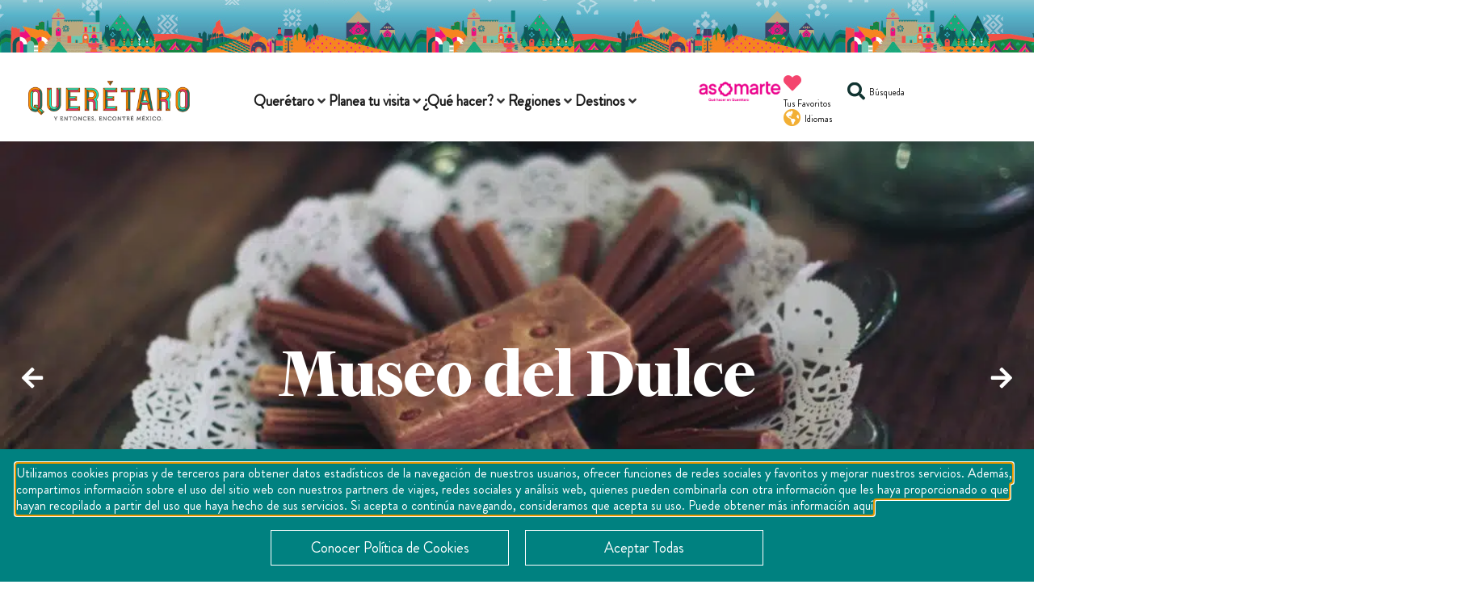

--- FILE ---
content_type: text/html; charset=UTF-8
request_url: https://queretaro.travel/audio/museo-del-dulce/
body_size: 56430
content:
<!doctype html>
<html lang="es-ES">
<head>
	<meta charset="UTF-8">
	<meta name="viewport" content="width=device-width, initial-scale=1">
	<link rel="profile" href="https://gmpg.org/xfn/11">
	<meta name='robots' content='index, follow, max-image-preview:large, max-snippet:-1, max-video-preview:-1' />
<link rel="alternate" hreflang="en" href="https://queretaro.travel/audio/candy-museum/?lang=en" />
<link rel="alternate" hreflang="es" href="https://queretaro.travel/audio/museo-del-dulce/" />
<link rel="alternate" hreflang="x-default" href="https://queretaro.travel/audio/museo-del-dulce/" />

	<!-- This site is optimized with the Yoast SEO plugin v25.6 - https://yoast.com/wordpress/plugins/seo/ -->
	<title>Museo del Dulce - Turismo del Estado de Querétaro</title>
	<link rel="canonical" href="https://queretaro.travel/audio/museo-del-dulce/" />
	<meta property="og:locale" content="es_ES" />
	<meta property="og:type" content="article" />
	<meta property="og:title" content="Museo del Dulce - Turismo del Estado de Querétaro" />
	<meta property="og:url" content="https://queretaro.travel/audio/museo-del-dulce/" />
	<meta property="og:site_name" content="Turismo del Estado de Querétaro" />
	<meta property="article:modified_time" content="2023-05-16T16:18:55+00:00" />
	<meta name="twitter:card" content="summary_large_image" />
	<script type="application/ld+json" class="yoast-schema-graph">{"@context":"https://schema.org","@graph":[{"@type":"WebPage","@id":"https://queretaro.travel/audio/museo-del-dulce/","url":"https://queretaro.travel/audio/museo-del-dulce/","name":"Museo del Dulce - Turismo del Estado de Querétaro","isPartOf":{"@id":"https://queretaro.travel/#website"},"datePublished":"2022-12-27T00:27:19+00:00","dateModified":"2023-05-16T16:18:55+00:00","breadcrumb":{"@id":"https://queretaro.travel/audio/museo-del-dulce/#breadcrumb"},"inLanguage":"es","potentialAction":[{"@type":"ReadAction","target":["https://queretaro.travel/audio/museo-del-dulce/"]}]},{"@type":"BreadcrumbList","@id":"https://queretaro.travel/audio/museo-del-dulce/#breadcrumb","itemListElement":[{"@type":"ListItem","position":1,"name":"Home","item":"https://queretaro.travel/"},{"@type":"ListItem","position":2,"name":"Audio","item":"https://queretaro.travel/audio/"},{"@type":"ListItem","position":3,"name":"Museo del Dulce"}]},{"@type":"WebSite","@id":"https://queretaro.travel/#website","url":"https://queretaro.travel/","name":"Turismo del Estado de Querétaro","description":"","publisher":{"@id":"https://queretaro.travel/#organization"},"potentialAction":[{"@type":"SearchAction","target":{"@type":"EntryPoint","urlTemplate":"https://queretaro.travel/?s={search_term_string}"},"query-input":{"@type":"PropertyValueSpecification","valueRequired":true,"valueName":"search_term_string"}}],"inLanguage":"es"},{"@type":"Organization","@id":"https://queretaro.travel/#organization","name":"Turismo del Estado de Querétaro","url":"https://queretaro.travel/","logo":{"@type":"ImageObject","inLanguage":"es","@id":"https://queretaro.travel/#/schema/logo/image/","url":"https://queretaro.travel/wp-content/uploads/2021/12/QRO_LogoparaPag.png","contentUrl":"https://queretaro.travel/wp-content/uploads/2021/12/QRO_LogoparaPag.png","width":880,"height":294,"caption":"Turismo del Estado de Querétaro"},"image":{"@id":"https://queretaro.travel/#/schema/logo/image/"}}]}</script>
	<!-- / Yoast SEO plugin. -->



<link rel="alternate" type="application/rss+xml" title="Turismo del Estado de Querétaro &raquo; Feed" href="https://queretaro.travel/feed/" />
<link rel="alternate" type="application/rss+xml" title="Turismo del Estado de Querétaro &raquo; Feed de los comentarios" href="https://queretaro.travel/comments/feed/" />
<link rel="alternate" title="oEmbed (JSON)" type="application/json+oembed" href="https://queretaro.travel/wp-json/oembed/1.0/embed?url=https%3A%2F%2Fqueretaro.travel%2Faudio%2Fmuseo-del-dulce%2F" />
<link rel="alternate" title="oEmbed (XML)" type="text/xml+oembed" href="https://queretaro.travel/wp-json/oembed/1.0/embed?url=https%3A%2F%2Fqueretaro.travel%2Faudio%2Fmuseo-del-dulce%2F&#038;format=xml" />
<style id='wp-img-auto-sizes-contain-inline-css'>
img:is([sizes=auto i],[sizes^="auto," i]){contain-intrinsic-size:3000px 1500px}
/*# sourceURL=wp-img-auto-sizes-contain-inline-css */
</style>
<link rel='stylesheet' id='hello-elementor-theme-style-css' href='https://queretaro.travel/wp-content/themes/hello-elementor/theme.min.css?ver=3.3.0' media='all' />
<link data-minify="1" rel='stylesheet' id='jet-menu-hello-css' href='https://queretaro.travel/wp-content/cache/min/1/wp-content/plugins/jet-menu/integration/themes/hello-elementor/assets/css/style.css?ver=1768504476' media='all' />
<style id='wp-emoji-styles-inline-css'>

	img.wp-smiley, img.emoji {
		display: inline !important;
		border: none !important;
		box-shadow: none !important;
		height: 1em !important;
		width: 1em !important;
		margin: 0 0.07em !important;
		vertical-align: -0.1em !important;
		background: none !important;
		padding: 0 !important;
	}
/*# sourceURL=wp-emoji-styles-inline-css */
</style>
<link rel='stylesheet' id='wp-block-library-css' href='https://queretaro.travel/wp-includes/css/dist/block-library/style.min.css?ver=6.9' media='all' />
<style id='global-styles-inline-css'>
:root{--wp--preset--aspect-ratio--square: 1;--wp--preset--aspect-ratio--4-3: 4/3;--wp--preset--aspect-ratio--3-4: 3/4;--wp--preset--aspect-ratio--3-2: 3/2;--wp--preset--aspect-ratio--2-3: 2/3;--wp--preset--aspect-ratio--16-9: 16/9;--wp--preset--aspect-ratio--9-16: 9/16;--wp--preset--color--black: #000000;--wp--preset--color--cyan-bluish-gray: #abb8c3;--wp--preset--color--white: #ffffff;--wp--preset--color--pale-pink: #f78da7;--wp--preset--color--vivid-red: #cf2e2e;--wp--preset--color--luminous-vivid-orange: #ff6900;--wp--preset--color--luminous-vivid-amber: #fcb900;--wp--preset--color--light-green-cyan: #7bdcb5;--wp--preset--color--vivid-green-cyan: #00d084;--wp--preset--color--pale-cyan-blue: #8ed1fc;--wp--preset--color--vivid-cyan-blue: #0693e3;--wp--preset--color--vivid-purple: #9b51e0;--wp--preset--gradient--vivid-cyan-blue-to-vivid-purple: linear-gradient(135deg,rgb(6,147,227) 0%,rgb(155,81,224) 100%);--wp--preset--gradient--light-green-cyan-to-vivid-green-cyan: linear-gradient(135deg,rgb(122,220,180) 0%,rgb(0,208,130) 100%);--wp--preset--gradient--luminous-vivid-amber-to-luminous-vivid-orange: linear-gradient(135deg,rgb(252,185,0) 0%,rgb(255,105,0) 100%);--wp--preset--gradient--luminous-vivid-orange-to-vivid-red: linear-gradient(135deg,rgb(255,105,0) 0%,rgb(207,46,46) 100%);--wp--preset--gradient--very-light-gray-to-cyan-bluish-gray: linear-gradient(135deg,rgb(238,238,238) 0%,rgb(169,184,195) 100%);--wp--preset--gradient--cool-to-warm-spectrum: linear-gradient(135deg,rgb(74,234,220) 0%,rgb(151,120,209) 20%,rgb(207,42,186) 40%,rgb(238,44,130) 60%,rgb(251,105,98) 80%,rgb(254,248,76) 100%);--wp--preset--gradient--blush-light-purple: linear-gradient(135deg,rgb(255,206,236) 0%,rgb(152,150,240) 100%);--wp--preset--gradient--blush-bordeaux: linear-gradient(135deg,rgb(254,205,165) 0%,rgb(254,45,45) 50%,rgb(107,0,62) 100%);--wp--preset--gradient--luminous-dusk: linear-gradient(135deg,rgb(255,203,112) 0%,rgb(199,81,192) 50%,rgb(65,88,208) 100%);--wp--preset--gradient--pale-ocean: linear-gradient(135deg,rgb(255,245,203) 0%,rgb(182,227,212) 50%,rgb(51,167,181) 100%);--wp--preset--gradient--electric-grass: linear-gradient(135deg,rgb(202,248,128) 0%,rgb(113,206,126) 100%);--wp--preset--gradient--midnight: linear-gradient(135deg,rgb(2,3,129) 0%,rgb(40,116,252) 100%);--wp--preset--font-size--small: 13px;--wp--preset--font-size--medium: 20px;--wp--preset--font-size--large: 36px;--wp--preset--font-size--x-large: 42px;--wp--preset--spacing--20: 0.44rem;--wp--preset--spacing--30: 0.67rem;--wp--preset--spacing--40: 1rem;--wp--preset--spacing--50: 1.5rem;--wp--preset--spacing--60: 2.25rem;--wp--preset--spacing--70: 3.38rem;--wp--preset--spacing--80: 5.06rem;--wp--preset--shadow--natural: 6px 6px 9px rgba(0, 0, 0, 0.2);--wp--preset--shadow--deep: 12px 12px 50px rgba(0, 0, 0, 0.4);--wp--preset--shadow--sharp: 6px 6px 0px rgba(0, 0, 0, 0.2);--wp--preset--shadow--outlined: 6px 6px 0px -3px rgb(255, 255, 255), 6px 6px rgb(0, 0, 0);--wp--preset--shadow--crisp: 6px 6px 0px rgb(0, 0, 0);}:root { --wp--style--global--content-size: 800px;--wp--style--global--wide-size: 1200px; }:where(body) { margin: 0; }.wp-site-blocks > .alignleft { float: left; margin-right: 2em; }.wp-site-blocks > .alignright { float: right; margin-left: 2em; }.wp-site-blocks > .aligncenter { justify-content: center; margin-left: auto; margin-right: auto; }:where(.wp-site-blocks) > * { margin-block-start: 24px; margin-block-end: 0; }:where(.wp-site-blocks) > :first-child { margin-block-start: 0; }:where(.wp-site-blocks) > :last-child { margin-block-end: 0; }:root { --wp--style--block-gap: 24px; }:root :where(.is-layout-flow) > :first-child{margin-block-start: 0;}:root :where(.is-layout-flow) > :last-child{margin-block-end: 0;}:root :where(.is-layout-flow) > *{margin-block-start: 24px;margin-block-end: 0;}:root :where(.is-layout-constrained) > :first-child{margin-block-start: 0;}:root :where(.is-layout-constrained) > :last-child{margin-block-end: 0;}:root :where(.is-layout-constrained) > *{margin-block-start: 24px;margin-block-end: 0;}:root :where(.is-layout-flex){gap: 24px;}:root :where(.is-layout-grid){gap: 24px;}.is-layout-flow > .alignleft{float: left;margin-inline-start: 0;margin-inline-end: 2em;}.is-layout-flow > .alignright{float: right;margin-inline-start: 2em;margin-inline-end: 0;}.is-layout-flow > .aligncenter{margin-left: auto !important;margin-right: auto !important;}.is-layout-constrained > .alignleft{float: left;margin-inline-start: 0;margin-inline-end: 2em;}.is-layout-constrained > .alignright{float: right;margin-inline-start: 2em;margin-inline-end: 0;}.is-layout-constrained > .aligncenter{margin-left: auto !important;margin-right: auto !important;}.is-layout-constrained > :where(:not(.alignleft):not(.alignright):not(.alignfull)){max-width: var(--wp--style--global--content-size);margin-left: auto !important;margin-right: auto !important;}.is-layout-constrained > .alignwide{max-width: var(--wp--style--global--wide-size);}body .is-layout-flex{display: flex;}.is-layout-flex{flex-wrap: wrap;align-items: center;}.is-layout-flex > :is(*, div){margin: 0;}body .is-layout-grid{display: grid;}.is-layout-grid > :is(*, div){margin: 0;}body{padding-top: 0px;padding-right: 0px;padding-bottom: 0px;padding-left: 0px;}a:where(:not(.wp-element-button)){text-decoration: underline;}:root :where(.wp-element-button, .wp-block-button__link){background-color: #32373c;border-width: 0;color: #fff;font-family: inherit;font-size: inherit;font-style: inherit;font-weight: inherit;letter-spacing: inherit;line-height: inherit;padding-top: calc(0.667em + 2px);padding-right: calc(1.333em + 2px);padding-bottom: calc(0.667em + 2px);padding-left: calc(1.333em + 2px);text-decoration: none;text-transform: inherit;}.has-black-color{color: var(--wp--preset--color--black) !important;}.has-cyan-bluish-gray-color{color: var(--wp--preset--color--cyan-bluish-gray) !important;}.has-white-color{color: var(--wp--preset--color--white) !important;}.has-pale-pink-color{color: var(--wp--preset--color--pale-pink) !important;}.has-vivid-red-color{color: var(--wp--preset--color--vivid-red) !important;}.has-luminous-vivid-orange-color{color: var(--wp--preset--color--luminous-vivid-orange) !important;}.has-luminous-vivid-amber-color{color: var(--wp--preset--color--luminous-vivid-amber) !important;}.has-light-green-cyan-color{color: var(--wp--preset--color--light-green-cyan) !important;}.has-vivid-green-cyan-color{color: var(--wp--preset--color--vivid-green-cyan) !important;}.has-pale-cyan-blue-color{color: var(--wp--preset--color--pale-cyan-blue) !important;}.has-vivid-cyan-blue-color{color: var(--wp--preset--color--vivid-cyan-blue) !important;}.has-vivid-purple-color{color: var(--wp--preset--color--vivid-purple) !important;}.has-black-background-color{background-color: var(--wp--preset--color--black) !important;}.has-cyan-bluish-gray-background-color{background-color: var(--wp--preset--color--cyan-bluish-gray) !important;}.has-white-background-color{background-color: var(--wp--preset--color--white) !important;}.has-pale-pink-background-color{background-color: var(--wp--preset--color--pale-pink) !important;}.has-vivid-red-background-color{background-color: var(--wp--preset--color--vivid-red) !important;}.has-luminous-vivid-orange-background-color{background-color: var(--wp--preset--color--luminous-vivid-orange) !important;}.has-luminous-vivid-amber-background-color{background-color: var(--wp--preset--color--luminous-vivid-amber) !important;}.has-light-green-cyan-background-color{background-color: var(--wp--preset--color--light-green-cyan) !important;}.has-vivid-green-cyan-background-color{background-color: var(--wp--preset--color--vivid-green-cyan) !important;}.has-pale-cyan-blue-background-color{background-color: var(--wp--preset--color--pale-cyan-blue) !important;}.has-vivid-cyan-blue-background-color{background-color: var(--wp--preset--color--vivid-cyan-blue) !important;}.has-vivid-purple-background-color{background-color: var(--wp--preset--color--vivid-purple) !important;}.has-black-border-color{border-color: var(--wp--preset--color--black) !important;}.has-cyan-bluish-gray-border-color{border-color: var(--wp--preset--color--cyan-bluish-gray) !important;}.has-white-border-color{border-color: var(--wp--preset--color--white) !important;}.has-pale-pink-border-color{border-color: var(--wp--preset--color--pale-pink) !important;}.has-vivid-red-border-color{border-color: var(--wp--preset--color--vivid-red) !important;}.has-luminous-vivid-orange-border-color{border-color: var(--wp--preset--color--luminous-vivid-orange) !important;}.has-luminous-vivid-amber-border-color{border-color: var(--wp--preset--color--luminous-vivid-amber) !important;}.has-light-green-cyan-border-color{border-color: var(--wp--preset--color--light-green-cyan) !important;}.has-vivid-green-cyan-border-color{border-color: var(--wp--preset--color--vivid-green-cyan) !important;}.has-pale-cyan-blue-border-color{border-color: var(--wp--preset--color--pale-cyan-blue) !important;}.has-vivid-cyan-blue-border-color{border-color: var(--wp--preset--color--vivid-cyan-blue) !important;}.has-vivid-purple-border-color{border-color: var(--wp--preset--color--vivid-purple) !important;}.has-vivid-cyan-blue-to-vivid-purple-gradient-background{background: var(--wp--preset--gradient--vivid-cyan-blue-to-vivid-purple) !important;}.has-light-green-cyan-to-vivid-green-cyan-gradient-background{background: var(--wp--preset--gradient--light-green-cyan-to-vivid-green-cyan) !important;}.has-luminous-vivid-amber-to-luminous-vivid-orange-gradient-background{background: var(--wp--preset--gradient--luminous-vivid-amber-to-luminous-vivid-orange) !important;}.has-luminous-vivid-orange-to-vivid-red-gradient-background{background: var(--wp--preset--gradient--luminous-vivid-orange-to-vivid-red) !important;}.has-very-light-gray-to-cyan-bluish-gray-gradient-background{background: var(--wp--preset--gradient--very-light-gray-to-cyan-bluish-gray) !important;}.has-cool-to-warm-spectrum-gradient-background{background: var(--wp--preset--gradient--cool-to-warm-spectrum) !important;}.has-blush-light-purple-gradient-background{background: var(--wp--preset--gradient--blush-light-purple) !important;}.has-blush-bordeaux-gradient-background{background: var(--wp--preset--gradient--blush-bordeaux) !important;}.has-luminous-dusk-gradient-background{background: var(--wp--preset--gradient--luminous-dusk) !important;}.has-pale-ocean-gradient-background{background: var(--wp--preset--gradient--pale-ocean) !important;}.has-electric-grass-gradient-background{background: var(--wp--preset--gradient--electric-grass) !important;}.has-midnight-gradient-background{background: var(--wp--preset--gradient--midnight) !important;}.has-small-font-size{font-size: var(--wp--preset--font-size--small) !important;}.has-medium-font-size{font-size: var(--wp--preset--font-size--medium) !important;}.has-large-font-size{font-size: var(--wp--preset--font-size--large) !important;}.has-x-large-font-size{font-size: var(--wp--preset--font-size--x-large) !important;}
/*# sourceURL=global-styles-inline-css */
</style>

<link data-minify="1" rel='stylesheet' id='jet-engine-frontend-css' href='https://queretaro.travel/wp-content/cache/min/1/wp-content/plugins/jet-engine/assets/css/frontend.css?ver=1768504476' media='all' />
<link rel='stylesheet' id='wpml-legacy-vertical-list-0-css' href='https://queretaro.travel/wp-content/plugins/sitepress-multilingual-cms/templates/language-switchers/legacy-list-vertical/style.min.css?ver=1' media='all' />
<link rel='stylesheet' id='wpml-menu-item-0-css' href='https://queretaro.travel/wp-content/plugins/sitepress-multilingual-cms/templates/language-switchers/menu-item/style.min.css?ver=1' media='all' />
<link rel='stylesheet' id='hello-elementor-css' href='https://queretaro.travel/wp-content/themes/hello-elementor/style.min.css?ver=3.3.0' media='all' />
<link rel='stylesheet' id='hello-elementor-header-footer-css' href='https://queretaro.travel/wp-content/themes/hello-elementor/header-footer.min.css?ver=3.3.0' media='all' />
<link rel='stylesheet' id='elementor-frontend-css' href='https://queretaro.travel/wp-content/uploads/elementor/css/custom-frontend.min.css?ver=1767293704' media='all' />
<link rel='stylesheet' id='elementor-post-12-css' href='https://queretaro.travel/wp-content/uploads/elementor/css/post-12.css?ver=1767293704' media='all' />
<link data-minify="1" rel='stylesheet' id='jet-menu-public-styles-css' href='https://queretaro.travel/wp-content/cache/min/1/wp-content/plugins/jet-menu/assets/public/css/public.css?ver=1768504476' media='all' />
<link data-minify="1" rel='stylesheet' id='dflip-style-css' href='https://queretaro.travel/wp-content/cache/min/1/wp-content/plugins/3d-flipbook-dflip-lite/assets/css/dflip.min.css?ver=1768504476' media='all' />
<link rel='stylesheet' id='widget-image-css' href='https://queretaro.travel/wp-content/plugins/elementor/assets/css/widget-image.min.css?ver=3.31.1' media='all' />
<link rel='stylesheet' id='widget-icon-box-css' href='https://queretaro.travel/wp-content/uploads/elementor/css/custom-widget-icon-box.min.css?ver=1767293704' media='all' />
<link data-minify="1" rel='stylesheet' id='jet-elements-css' href='https://queretaro.travel/wp-content/cache/min/1/wp-content/plugins/jet-elements/assets/css/jet-elements.css?ver=1768504476' media='all' />
<link data-minify="1" rel='stylesheet' id='jet-dropbar-css' href='https://queretaro.travel/wp-content/cache/min/1/wp-content/plugins/jet-elements/assets/css/addons/jet-dropbar.css?ver=1768504476' media='all' />
<link rel='stylesheet' id='widget-spacer-css' href='https://queretaro.travel/wp-content/plugins/elementor/assets/css/widget-spacer.min.css?ver=3.31.1' media='all' />
<link rel='stylesheet' id='widget-heading-css' href='https://queretaro.travel/wp-content/plugins/elementor/assets/css/widget-heading.min.css?ver=3.31.1' media='all' />
<link rel='stylesheet' id='widget-icon-list-css' href='https://queretaro.travel/wp-content/uploads/elementor/css/custom-widget-icon-list.min.css?ver=1767293704' media='all' />
<link rel='stylesheet' id='widget-nav-menu-css' href='https://queretaro.travel/wp-content/uploads/elementor/css/custom-pro-widget-nav-menu.min.css?ver=1767293704' media='all' />
<link rel='stylesheet' id='widget-social-icons-css' href='https://queretaro.travel/wp-content/plugins/elementor/assets/css/widget-social-icons.min.css?ver=3.31.1' media='all' />
<link rel='stylesheet' id='e-apple-webkit-css' href='https://queretaro.travel/wp-content/uploads/elementor/css/custom-apple-webkit.min.css?ver=1767293704' media='all' />
<link rel='stylesheet' id='jet-slider-pro-css-css' href='https://queretaro.travel/wp-content/plugins/jet-elements/assets/css/lib/slider-pro/slider-pro.min.css?ver=1.3.0' media='all' />
<link data-minify="1" rel='stylesheet' id='jet-slider-css' href='https://queretaro.travel/wp-content/cache/min/1/wp-content/plugins/jet-elements/assets/css/addons/jet-slider.css?ver=1768504487' media='all' />
<link data-minify="1" rel='stylesheet' id='jet-slider-skin-css' href='https://queretaro.travel/wp-content/cache/min/1/wp-content/plugins/jet-elements/assets/css/skin/jet-slider.css?ver=1768504487' media='all' />
<link data-minify="1" rel='stylesheet' id='swiper-css' href='https://queretaro.travel/wp-content/cache/min/1/wp-content/plugins/elementor/assets/lib/swiper/v8/css/swiper.min.css?ver=1768504476' media='all' />
<link rel='stylesheet' id='e-swiper-css' href='https://queretaro.travel/wp-content/plugins/elementor/assets/css/conditionals/e-swiper.min.css?ver=3.31.1' media='all' />
<link rel='stylesheet' id='mediaelement-css' href='https://queretaro.travel/wp-includes/js/mediaelement/mediaelementplayer-legacy.min.css?ver=4.2.17' media='all' />
<link rel='stylesheet' id='elementor-icons-shared-0-css' href='https://queretaro.travel/wp-content/plugins/elementor/assets/lib/font-awesome/css/fontawesome.min.css?ver=5.15.3' media='all' />
<link data-minify="1" rel='stylesheet' id='elementor-icons-fa-solid-css' href='https://queretaro.travel/wp-content/cache/min/1/wp-content/plugins/elementor/assets/lib/font-awesome/css/solid.min.css?ver=1768504476' media='all' />
<link data-minify="1" rel='stylesheet' id='jet-audio-css' href='https://queretaro.travel/wp-content/cache/min/1/wp-content/plugins/jet-elements/assets/css/addons/jet-audio.css?ver=1768504549' media='all' />
<link rel='stylesheet' id='widget-share-buttons-css' href='https://queretaro.travel/wp-content/plugins/elementor-pro/assets/css/widget-share-buttons.min.css?ver=3.28.2' media='all' />
<link data-minify="1" rel='stylesheet' id='elementor-icons-fa-brands-css' href='https://queretaro.travel/wp-content/cache/min/1/wp-content/plugins/elementor/assets/lib/font-awesome/css/brands.min.css?ver=1768504476' media='all' />
<link data-minify="1" rel='stylesheet' id='jet-video-css' href='https://queretaro.travel/wp-content/cache/min/1/wp-content/plugins/jet-elements/assets/css/addons/jet-video.css?ver=1768504487' media='all' />
<link rel='stylesheet' id='e-animation-fadeInLeft-css' href='https://queretaro.travel/wp-content/plugins/elementor/assets/lib/animations/styles/fadeInLeft.min.css?ver=3.31.1' media='all' />
<link rel='stylesheet' id='widget-image-carousel-css' href='https://queretaro.travel/wp-content/plugins/elementor/assets/css/widget-image-carousel.min.css?ver=3.31.1' media='all' />
<link rel='stylesheet' id='e-popup-css' href='https://queretaro.travel/wp-content/plugins/elementor-pro/assets/css/conditionals/popup.min.css?ver=3.28.2' media='all' />
<link rel='stylesheet' id='widget-login-css' href='https://queretaro.travel/wp-content/plugins/elementor-pro/assets/css/widget-login.min.css?ver=3.28.2' media='all' />
<link rel='stylesheet' id='widget-form-css' href='https://queretaro.travel/wp-content/plugins/elementor-pro/assets/css/widget-form.min.css?ver=3.28.2' media='all' />
<link rel='stylesheet' id='e-animation-zoomIn-css' href='https://queretaro.travel/wp-content/plugins/elementor/assets/lib/animations/styles/zoomIn.min.css?ver=3.31.1' media='all' />
<link data-minify="1" rel='stylesheet' id='elementor-icons-css' href='https://queretaro.travel/wp-content/cache/min/1/wp-content/plugins/elementor/assets/lib/eicons/css/elementor-icons.min.css?ver=1768504476' media='all' />
<link data-minify="1" rel='stylesheet' id='jet-tabs-frontend-css' href='https://queretaro.travel/wp-content/cache/min/1/wp-content/plugins/jet-tabs/assets/css/jet-tabs-frontend.css?ver=1768504476' media='all' />
<link rel='stylesheet' id='elementor-post-18900-css' href='https://queretaro.travel/wp-content/uploads/elementor/css/post-18900.css?ver=1767293705' media='all' />
<link rel='stylesheet' id='elementor-post-639-css' href='https://queretaro.travel/wp-content/uploads/elementor/css/post-639.css?ver=1767293706' media='all' />
<link rel='stylesheet' id='elementor-post-7406-css' href='https://queretaro.travel/wp-content/uploads/elementor/css/post-7406.css?ver=1767293809' media='all' />
<link rel='stylesheet' id='elementor-post-17955-css' href='https://queretaro.travel/wp-content/uploads/elementor/css/post-17955.css?ver=1767293706' media='all' />
<link rel='stylesheet' id='elementor-post-17930-css' href='https://queretaro.travel/wp-content/uploads/elementor/css/post-17930.css?ver=1767293706' media='all' />
<link rel='stylesheet' id='elementor-post-17926-css' href='https://queretaro.travel/wp-content/uploads/elementor/css/post-17926.css?ver=1767293706' media='all' />
<link rel='stylesheet' id='elementor-post-17898-css' href='https://queretaro.travel/wp-content/uploads/elementor/css/post-17898.css?ver=1767293706' media='all' />
<link rel='stylesheet' id='elementor-post-10439-css' href='https://queretaro.travel/wp-content/uploads/elementor/css/post-10439.css?ver=1767293706' media='all' />
<link rel='stylesheet' id='elementor-post-7635-css' href='https://queretaro.travel/wp-content/uploads/elementor/css/post-7635.css?ver=1767293706' media='all' />
<link rel='stylesheet' id='jquery-chosen-css' href='https://queretaro.travel/wp-content/plugins/jet-search/assets/lib/chosen/chosen.min.css?ver=1.8.7' media='all' />
<link data-minify="1" rel='stylesheet' id='jet-search-css' href='https://queretaro.travel/wp-content/cache/min/1/wp-content/plugins/jet-search/assets/css/jet-search.css?ver=1768504476' media='all' />
<style id='rocket-lazyload-inline-css'>
.rll-youtube-player{position:relative;padding-bottom:56.23%;height:0;overflow:hidden;max-width:100%;}.rll-youtube-player:focus-within{outline: 2px solid currentColor;outline-offset: 5px;}.rll-youtube-player iframe{position:absolute;top:0;left:0;width:100%;height:100%;z-index:100;background:0 0}.rll-youtube-player img{bottom:0;display:block;left:0;margin:auto;max-width:100%;width:100%;position:absolute;right:0;top:0;border:none;height:auto;-webkit-transition:.4s all;-moz-transition:.4s all;transition:.4s all}.rll-youtube-player img:hover{-webkit-filter:brightness(75%)}.rll-youtube-player .play{height:100%;width:100%;left:0;top:0;position:absolute;background:url(https://queretaro.travel/wp-content/plugins/wp-rocket/assets/img/youtube.png) no-repeat center;background-color: transparent !important;cursor:pointer;border:none;}.wp-embed-responsive .wp-has-aspect-ratio .rll-youtube-player{position:absolute;padding-bottom:0;width:100%;height:100%;top:0;bottom:0;left:0;right:0}
/*# sourceURL=rocket-lazyload-inline-css */
</style>
<link data-minify="1" rel='stylesheet' id='elementor-gf-local-robotoslab-css' href='https://queretaro.travel/wp-content/cache/min/1/wp-content/uploads/elementor/google-fonts/css/robotoslab.css?ver=1768504476' media='all' />
<link data-minify="1" rel='stylesheet' id='elementor-gf-local-arvo-css' href='https://queretaro.travel/wp-content/cache/min/1/wp-content/uploads/elementor/google-fonts/css/arvo.css?ver=1768504476' media='all' />
<link data-minify="1" rel='stylesheet' id='elementor-gf-local-roboto-css' href='https://queretaro.travel/wp-content/cache/min/1/wp-content/uploads/elementor/google-fonts/css/roboto.css?ver=1768504476' media='all' />
<link data-minify="1" rel='stylesheet' id='elementor-icons-fa-regular-css' href='https://queretaro.travel/wp-content/cache/min/1/wp-content/plugins/elementor/assets/lib/font-awesome/css/regular.min.css?ver=1768504476' media='all' />
<script id="wpml-cookie-js-extra">
var wpml_cookies = {"wp-wpml_current_language":{"value":"es","expires":1,"path":"/"}};
var wpml_cookies = {"wp-wpml_current_language":{"value":"es","expires":1,"path":"/"}};
//# sourceURL=wpml-cookie-js-extra
</script>
<script data-minify="1" src="https://queretaro.travel/wp-content/cache/min/1/wp-content/plugins/sitepress-multilingual-cms/res/js/cookies/language-cookie.js?ver=1768504477" id="wpml-cookie-js" defer data-wp-strategy="defer"></script>
<script src="https://queretaro.travel/wp-includes/js/jquery/jquery.min.js?ver=3.7.1" id="jquery-core-js"></script>
<script src="https://queretaro.travel/wp-includes/js/jquery/jquery-migrate.min.js?ver=3.4.1" id="jquery-migrate-js"></script>
<link rel="https://api.w.org/" href="https://queretaro.travel/wp-json/" /><link rel="alternate" title="JSON" type="application/json" href="https://queretaro.travel/wp-json/wp/v2/audio/17667" /><link rel="EditURI" type="application/rsd+xml" title="RSD" href="https://queretaro.travel/xmlrpc.php?rsd" />
<meta name="generator" content="WordPress 6.9" />
<link rel='shortlink' href='https://queretaro.travel/?p=17667' />
<meta name="generator" content="WPML ver:4.8.3 stt:1,2;" />
<meta name="generator" content="Elementor 3.31.1; features: additional_custom_breakpoints, e_element_cache; settings: css_print_method-external, google_font-enabled, font_display-auto">
<!-- Global site tag (gtag.js) - Google Analytics -->
	<script async src="https://www.googletagmanager.com/gtag/js?id=G-SVLZF490L9"></script>
	<script>
		window.dataLayer = window.dataLayer || [];
		function gtag(){dataLayer.push(arguments);}
		gtag('js', new Date());

		gtag('config', 'G-SVLZF490L9');
	</script>	
	
	<!-- Google Tag Manager --
	<script>(function(w,d,s,l,i){w[l]=w[l]||[];w[l].push({'gtm.start':
	new Date().getTime(),event:'gtm.js'});var f=d.getElementsByTagName(s)[0],
	j=d.createElement(s),dl=l!='dataLayer'?'&l='+l:'';j.async=true;j.src=
	'https://www.googletagmanager.com/gtm.js?id='+i+dl;f.parentNode.insertBefore(j,f);
	})(window,document,'script','dataLayer','GTM-WMJ255S');</script>
	<!-- End Google Tag Manager -->

<!-- Google Tag Manager -->
<script>(function(w,d,s,l,i){w[l]=w[l]||[];w[l].push({'gtm.start':
new Date().getTime(),event:'gtm.js'});var f=d.getElementsByTagName(s)[0],
j=d.createElement(s),dl=l!='dataLayer'?'&l='+l:'';j.async=true;j.src=
'https://www.googletagmanager.com/gtm.js?id='+i+dl;f.parentNode.insertBefore(j,f);
})(window,document,'script','dataLayer','GTM-M3W23R6P');</script>
<!-- End Google Tag Manager -->

	
			<style>
				.e-con.e-parent:nth-of-type(n+4):not(.e-lazyloaded):not(.e-no-lazyload),
				.e-con.e-parent:nth-of-type(n+4):not(.e-lazyloaded):not(.e-no-lazyload) * {
					background-image: none !important;
				}
				@media screen and (max-height: 1024px) {
					.e-con.e-parent:nth-of-type(n+3):not(.e-lazyloaded):not(.e-no-lazyload),
					.e-con.e-parent:nth-of-type(n+3):not(.e-lazyloaded):not(.e-no-lazyload) * {
						background-image: none !important;
					}
				}
				@media screen and (max-height: 640px) {
					.e-con.e-parent:nth-of-type(n+2):not(.e-lazyloaded):not(.e-no-lazyload),
					.e-con.e-parent:nth-of-type(n+2):not(.e-lazyloaded):not(.e-no-lazyload) * {
						background-image: none !important;
					}
				}
			</style>
			<meta name="redi-version" content="1.2.7" /><link rel="icon" href="https://queretaro.travel/wp-content/uploads/2022/01/favico.png" sizes="32x32" />
<link rel="icon" href="https://queretaro.travel/wp-content/uploads/2022/01/favico.png" sizes="192x192" />
<link rel="apple-touch-icon" href="https://queretaro.travel/wp-content/uploads/2022/01/favico.png" />
<meta name="msapplication-TileImage" content="https://queretaro.travel/wp-content/uploads/2022/01/favico.png" />
		<style id="wp-custom-css">
			html{
	overflow-y: scroll;
	overflow-x:hidden;
}

.ositios .jet-dropbar__content {
    max-width: 200px;
}
.otgs-development-site-front-end{
	display:none;
}
.elementor-login-remember-me, .elementor-lost-password, .elementor-remember-me{
	font-size:15px !important;
}
@media (max-width: 767px) {
	.w100, .f100{
		width:100% !important;
	}
	.fcenter .elementor-element-1973f00{
		text-align:center !important;
		width:100% !important;
	}
	.elementor-9332 .elementor-element.elementor-element-08a5955>.elementor-element-populated, .elementor-9332 .elementor-element.elementor-element-fb6e302>.elementor-element-populated {

    margin: 0;
}
	.elementor-9332 .elementor-element.elementor-element-97dc741>.elementor-element-populated {
		 margin: 20px 0;
	}
	.elementor-9332 .elementor-element.elementor-element-3f033809, .elementor-9332 .elementor-element.elementor-element-e6af8e4,.elementor-9332 .elementor-element.elementor-element-22ab9983, .elementor-9332 .elementor-element.elementor-element-2e2f51d3 {
    width: 100%;
}
	.elementor-9332 .elementor-element.elementor-element-7b05dd86 .elementor-heading-title {   
    font-size: 60px;
    line-height: 70px;
}
	.elementor-9332 .elementor-element.elementor-element-c633892 .elementor-button {
    font-size: 12px;
	
	
}
#elementor-popup-modal-6524 .dialog-close-button {
    display: flex;
    background-color: #FFF;
    padding: 5px;
    border-radius: 50%;
}
		</style>
		<noscript><style id="rocket-lazyload-nojs-css">.rll-youtube-player, [data-lazy-src]{display:none !important;}</style></noscript><link rel='stylesheet' id='elementor-post-18974-css' href='https://queretaro.travel/wp-content/uploads/elementor/css/post-18974.css?ver=1767293707' media='all' />
<link rel='stylesheet' id='elementor-post-21066-css' href='https://queretaro.travel/wp-content/uploads/elementor/css/post-21066.css?ver=1767293707' media='all' />
<link rel='stylesheet' id='elementor-post-4890-css' href='https://queretaro.travel/wp-content/uploads/elementor/css/post-4890.css?ver=1767293707' media='all' />
<link rel='stylesheet' id='widget-search-form-css' href='https://queretaro.travel/wp-content/plugins/elementor-pro/assets/css/widget-search-form.min.css?ver=3.28.2' media='all' />
<link data-minify="1" rel='stylesheet' id='jet-weather-css' href='https://queretaro.travel/wp-content/cache/min/1/wp-content/plugins/jet-elements/assets/css/addons/jet-weather.css?ver=1768504476' media='all' />
<link rel='stylesheet' id='elementor-post-3076-css' href='https://queretaro.travel/wp-content/uploads/elementor/css/post-3076.css?ver=1767293708' media='all' />
<link rel='stylesheet' id='elementor-post-4454-css' href='https://queretaro.travel/wp-content/uploads/elementor/css/post-4454.css?ver=1767293708' media='all' />
<link rel='stylesheet' id='elementor-post-7725-css' href='https://queretaro.travel/wp-content/uploads/elementor/css/post-7725.css?ver=1767293708' media='all' />
<link rel='stylesheet' id='elementor-post-1922-css' href='https://queretaro.travel/wp-content/uploads/elementor/css/post-1922.css?ver=1767293723' media='all' />
<link rel='stylesheet' id='elementor-post-7645-css' href='https://queretaro.travel/wp-content/uploads/elementor/css/post-7645.css?ver=1767293708' media='all' />
<meta name="generator" content="WP Rocket 3.19.3" data-wpr-features="wpr_minify_js wpr_lazyload_images wpr_lazyload_iframes wpr_image_dimensions wpr_minify_css wpr_preload_links wpr_desktop" /></head>
<body class="wp-singular audio-template-default single single-audio postid-17667 wp-custom-logo wp-embed-responsive wp-theme-hello-elementor theme-default jet-mega-menu-location elementor-default elementor-kit-12 elementor-page-7406">


<a class="skip-link screen-reader-text" href="#content">Ir al contenido</a>

		<div data-rocket-location-hash="fdb2ea4a83a9fa3e909b56138d287fdd" data-elementor-type="header" data-elementor-id="18900" class="elementor elementor-18900 elementor-location-header" data-elementor-post-type="elementor_library">
					<section class="elementor-section elementor-top-section elementor-element elementor-element-586dc9f elementor-section-content-middle elementor-section-full_width elementor-section-stretched elementor-section-height-min-height elementor-hidden-widescreen elementor-hidden-desktop elementor-hidden-laptop elementor-hidden-tablet_extra elementor-hidden-tablet elementor-hidden-mobile_extra elementor-hidden-mobile elementor-section-height-default elementor-section-items-middle" data-id="586dc9f" data-element_type="section" data-settings="{&quot;background_background&quot;:&quot;classic&quot;,&quot;jet_parallax_layout_list&quot;:[{&quot;jet_parallax_layout_image&quot;:{&quot;url&quot;:&quot;&quot;,&quot;id&quot;:&quot;&quot;,&quot;size&quot;:&quot;&quot;},&quot;_id&quot;:&quot;7ce8819&quot;,&quot;jet_parallax_layout_image_widescreen&quot;:{&quot;url&quot;:&quot;&quot;,&quot;id&quot;:&quot;&quot;,&quot;size&quot;:&quot;&quot;},&quot;jet_parallax_layout_image_laptop&quot;:{&quot;url&quot;:&quot;&quot;,&quot;id&quot;:&quot;&quot;,&quot;size&quot;:&quot;&quot;},&quot;jet_parallax_layout_image_tablet_extra&quot;:{&quot;url&quot;:&quot;&quot;,&quot;id&quot;:&quot;&quot;,&quot;size&quot;:&quot;&quot;},&quot;jet_parallax_layout_image_tablet&quot;:{&quot;url&quot;:&quot;&quot;,&quot;id&quot;:&quot;&quot;,&quot;size&quot;:&quot;&quot;},&quot;jet_parallax_layout_image_mobile_extra&quot;:{&quot;url&quot;:&quot;&quot;,&quot;id&quot;:&quot;&quot;,&quot;size&quot;:&quot;&quot;},&quot;jet_parallax_layout_image_mobile&quot;:{&quot;url&quot;:&quot;&quot;,&quot;id&quot;:&quot;&quot;,&quot;size&quot;:&quot;&quot;},&quot;jet_parallax_layout_speed&quot;:{&quot;unit&quot;:&quot;%&quot;,&quot;size&quot;:50,&quot;sizes&quot;:[]},&quot;jet_parallax_layout_type&quot;:&quot;scroll&quot;,&quot;jet_parallax_layout_direction&quot;:&quot;1&quot;,&quot;jet_parallax_layout_fx_direction&quot;:null,&quot;jet_parallax_layout_z_index&quot;:&quot;&quot;,&quot;jet_parallax_layout_bg_x&quot;:50,&quot;jet_parallax_layout_bg_x_widescreen&quot;:&quot;&quot;,&quot;jet_parallax_layout_bg_x_laptop&quot;:&quot;&quot;,&quot;jet_parallax_layout_bg_x_tablet_extra&quot;:&quot;&quot;,&quot;jet_parallax_layout_bg_x_tablet&quot;:&quot;&quot;,&quot;jet_parallax_layout_bg_x_mobile_extra&quot;:&quot;&quot;,&quot;jet_parallax_layout_bg_x_mobile&quot;:&quot;&quot;,&quot;jet_parallax_layout_bg_y&quot;:50,&quot;jet_parallax_layout_bg_y_widescreen&quot;:&quot;&quot;,&quot;jet_parallax_layout_bg_y_laptop&quot;:&quot;&quot;,&quot;jet_parallax_layout_bg_y_tablet_extra&quot;:&quot;&quot;,&quot;jet_parallax_layout_bg_y_tablet&quot;:&quot;&quot;,&quot;jet_parallax_layout_bg_y_mobile_extra&quot;:&quot;&quot;,&quot;jet_parallax_layout_bg_y_mobile&quot;:&quot;&quot;,&quot;jet_parallax_layout_bg_size&quot;:&quot;auto&quot;,&quot;jet_parallax_layout_bg_size_widescreen&quot;:&quot;&quot;,&quot;jet_parallax_layout_bg_size_laptop&quot;:&quot;&quot;,&quot;jet_parallax_layout_bg_size_tablet_extra&quot;:&quot;&quot;,&quot;jet_parallax_layout_bg_size_tablet&quot;:&quot;&quot;,&quot;jet_parallax_layout_bg_size_mobile_extra&quot;:&quot;&quot;,&quot;jet_parallax_layout_bg_size_mobile&quot;:&quot;&quot;,&quot;jet_parallax_layout_animation_prop&quot;:&quot;transform&quot;,&quot;jet_parallax_layout_on&quot;:[&quot;desktop&quot;,&quot;tablet&quot;]}],&quot;stretch_section&quot;:&quot;section-stretched&quot;}">
						<div data-rocket-location-hash="82f6c6a00e9a86a2eaa3cc6e8d136714" class="elementor-container elementor-column-gap-default">
					<div class="elementor-column elementor-col-33 elementor-top-column elementor-element elementor-element-254221d jedv-enabled--yes" data-id="254221d" data-element_type="column">
			<div class="elementor-widget-wrap elementor-element-populated">
						<div class="elementor-element elementor-element-c3c9317 elementor-align-center elementor-widget elementor-widget-button" data-id="c3c9317" data-element_type="widget" data-widget_type="button.default">
				<div class="elementor-widget-container">
									<div class="elementor-button-wrapper">
					<a class="elementor-button elementor-button-link elementor-size-sm" href="https://queretaro.travel/turismo-de-reuniones/">
						<span class="elementor-button-content-wrapper">
						<span class="elementor-button-icon">
				<i aria-hidden="true" class="fas fa-arrow-circle-right"></i>			</span>
									<span class="elementor-button-text">El mejor destino de negocios</span>
					</span>
					</a>
				</div>
								</div>
				</div>
					</div>
		</div>
				<div class="elementor-column elementor-col-33 elementor-top-column elementor-element elementor-element-8e470ed jedv-enabled--yes" data-id="8e470ed" data-element_type="column">
			<div class="elementor-widget-wrap elementor-element-populated">
						<div class="elementor-element elementor-element-7e9da06 elementor-align-center elementor-widget elementor-widget-button" data-id="7e9da06" data-element_type="widget" data-widget_type="button.default">
				<div class="elementor-widget-container">
									<div class="elementor-button-wrapper">
					<a class="elementor-button elementor-button-link elementor-size-sm" href="https://queretaro.travel/lugares/conoce-la-region-de-vinos-en-queretaro/">
						<span class="elementor-button-content-wrapper">
						<span class="elementor-button-icon">
				<i aria-hidden="true" class="fas fa-arrow-circle-right"></i>			</span>
									<span class="elementor-button-text">Ruta de Arte, Queso y Vino</span>
					</span>
					</a>
				</div>
								</div>
				</div>
					</div>
		</div>
				<div class="elementor-column elementor-col-33 elementor-top-column elementor-element elementor-element-298a47b jedv-enabled--yes" data-id="298a47b" data-element_type="column">
			<div class="elementor-widget-wrap elementor-element-populated">
						<div class="elementor-element elementor-element-8a7f39b elementor-align-center elementor-widget elementor-widget-button" data-id="8a7f39b" data-element_type="widget" data-widget_type="button.default">
				<div class="elementor-widget-container">
									<div class="elementor-button-wrapper">
					<a class="elementor-button elementor-button-link elementor-size-sm" href="https://queretaro.travel/tipo/romance/">
						<span class="elementor-button-content-wrapper">
						<span class="elementor-button-icon">
				<i aria-hidden="true" class="fas fa-arrow-circle-right"></i>			</span>
									<span class="elementor-button-text">Una boda inolvidable</span>
					</span>
					</a>
				</div>
								</div>
				</div>
					</div>
		</div>
					</div>
		</section>
				<section class="elementor-section elementor-top-section elementor-element elementor-element-d63829b elementor-section-full_width elementor-section-height-min-height elementor-section-height-default elementor-section-items-middle" data-id="d63829b" data-element_type="section" data-settings="{&quot;jet_parallax_layout_list&quot;:[],&quot;background_background&quot;:&quot;classic&quot;}">
						<div data-rocket-location-hash="b3be091174dcd2d7573499587c59c9d9" class="elementor-container elementor-column-gap-default">
					<div class="elementor-column elementor-col-100 elementor-top-column elementor-element elementor-element-647f402" data-id="647f402" data-element_type="column">
			<div class="elementor-widget-wrap">
							</div>
		</div>
					</div>
		</section>
				<section class="elementor-section elementor-top-section elementor-element elementor-element-8ff6783 elementor-section-full_width elementor-section-content-middle elementor-section-height-min-height elementor-section-height-default elementor-section-items-middle" data-id="8ff6783" data-element_type="section" data-settings="{&quot;jet_parallax_layout_list&quot;:[{&quot;jet_parallax_layout_image&quot;:{&quot;url&quot;:&quot;&quot;,&quot;id&quot;:&quot;&quot;,&quot;size&quot;:&quot;&quot;},&quot;_id&quot;:&quot;8dd458c&quot;,&quot;jet_parallax_layout_image_widescreen&quot;:{&quot;url&quot;:&quot;&quot;,&quot;id&quot;:&quot;&quot;,&quot;size&quot;:&quot;&quot;},&quot;jet_parallax_layout_image_laptop&quot;:{&quot;url&quot;:&quot;&quot;,&quot;id&quot;:&quot;&quot;,&quot;size&quot;:&quot;&quot;},&quot;jet_parallax_layout_image_tablet_extra&quot;:{&quot;url&quot;:&quot;&quot;,&quot;id&quot;:&quot;&quot;,&quot;size&quot;:&quot;&quot;},&quot;jet_parallax_layout_image_tablet&quot;:{&quot;url&quot;:&quot;&quot;,&quot;id&quot;:&quot;&quot;,&quot;size&quot;:&quot;&quot;},&quot;jet_parallax_layout_image_mobile_extra&quot;:{&quot;url&quot;:&quot;&quot;,&quot;id&quot;:&quot;&quot;,&quot;size&quot;:&quot;&quot;},&quot;jet_parallax_layout_image_mobile&quot;:{&quot;url&quot;:&quot;&quot;,&quot;id&quot;:&quot;&quot;,&quot;size&quot;:&quot;&quot;},&quot;jet_parallax_layout_speed&quot;:{&quot;unit&quot;:&quot;%&quot;,&quot;size&quot;:50,&quot;sizes&quot;:[]},&quot;jet_parallax_layout_type&quot;:&quot;scroll&quot;,&quot;jet_parallax_layout_direction&quot;:&quot;1&quot;,&quot;jet_parallax_layout_fx_direction&quot;:null,&quot;jet_parallax_layout_z_index&quot;:&quot;&quot;,&quot;jet_parallax_layout_bg_x&quot;:50,&quot;jet_parallax_layout_bg_x_widescreen&quot;:&quot;&quot;,&quot;jet_parallax_layout_bg_x_laptop&quot;:&quot;&quot;,&quot;jet_parallax_layout_bg_x_tablet_extra&quot;:&quot;&quot;,&quot;jet_parallax_layout_bg_x_tablet&quot;:&quot;&quot;,&quot;jet_parallax_layout_bg_x_mobile_extra&quot;:&quot;&quot;,&quot;jet_parallax_layout_bg_x_mobile&quot;:&quot;&quot;,&quot;jet_parallax_layout_bg_y&quot;:50,&quot;jet_parallax_layout_bg_y_widescreen&quot;:&quot;&quot;,&quot;jet_parallax_layout_bg_y_laptop&quot;:&quot;&quot;,&quot;jet_parallax_layout_bg_y_tablet_extra&quot;:&quot;&quot;,&quot;jet_parallax_layout_bg_y_tablet&quot;:&quot;&quot;,&quot;jet_parallax_layout_bg_y_mobile_extra&quot;:&quot;&quot;,&quot;jet_parallax_layout_bg_y_mobile&quot;:&quot;&quot;,&quot;jet_parallax_layout_bg_size&quot;:&quot;auto&quot;,&quot;jet_parallax_layout_bg_size_widescreen&quot;:&quot;&quot;,&quot;jet_parallax_layout_bg_size_laptop&quot;:&quot;&quot;,&quot;jet_parallax_layout_bg_size_tablet_extra&quot;:&quot;&quot;,&quot;jet_parallax_layout_bg_size_tablet&quot;:&quot;&quot;,&quot;jet_parallax_layout_bg_size_mobile_extra&quot;:&quot;&quot;,&quot;jet_parallax_layout_bg_size_mobile&quot;:&quot;&quot;,&quot;jet_parallax_layout_animation_prop&quot;:&quot;transform&quot;,&quot;jet_parallax_layout_on&quot;:[&quot;desktop&quot;,&quot;tablet&quot;]}]}">
						<div data-rocket-location-hash="d980f33cebda42b9db2d1a70c42a55aa" class="elementor-container elementor-column-gap-default">
					<div class="elementor-column elementor-col-33 elementor-top-column elementor-element elementor-element-1b95a74 h-80" data-id="1b95a74" data-element_type="column">
			<div class="elementor-widget-wrap elementor-element-populated">
						<div class="elementor-element elementor-element-b09fd64 elementor-widget-laptop__width-auto elementor-widget elementor-widget-image" data-id="b09fd64" data-element_type="widget" data-widget_type="image.default">
				<div class="elementor-widget-container">
																<a href="https://queretaro.travel">
							<picture class="attachment-full size-full wp-image-7017">
<source type="image/webp" data-lazy-srcset="https://queretaro.travel/wp-content/uploads/2021/12/logoqueretaro.png.webp 626w, https://queretaro.travel/wp-content/uploads/2021/12/logoqueretaro-300x76.png.webp 300w" sizes="(max-width: 626px) 100vw, 626px"/>
<img width="626" height="159" src="data:image/svg+xml,%3Csvg%20xmlns='http://www.w3.org/2000/svg'%20viewBox='0%200%20626%20159'%3E%3C/svg%3E" alt="" data-lazy-srcset="https://queretaro.travel/wp-content/uploads/2021/12/logoqueretaro.png 626w, https://queretaro.travel/wp-content/uploads/2021/12/logoqueretaro-300x76.png 300w" data-lazy-sizes="(max-width: 626px) 100vw, 626px" data-lazy-src="https://queretaro.travel/wp-content/uploads/2021/12/logoqueretaro.png"/><noscript><img width="626" height="159" src="https://queretaro.travel/wp-content/uploads/2021/12/logoqueretaro.png" alt="" srcset="https://queretaro.travel/wp-content/uploads/2021/12/logoqueretaro.png 626w, https://queretaro.travel/wp-content/uploads/2021/12/logoqueretaro-300x76.png 300w" sizes="(max-width: 626px) 100vw, 626px"/></noscript>
</picture>
								</a>
															</div>
				</div>
					</div>
		</div>
				<div class="elementor-column elementor-col-33 elementor-top-column elementor-element elementor-element-5488cdf h-20" data-id="5488cdf" data-element_type="column">
			<div class="elementor-widget-wrap elementor-element-populated">
						<div class="elementor-element elementor-element-2e1d49a elementor-widget__width-auto elementor-hidden-tablet_extra elementor-hidden-mobile_extra elementor-hidden-mobile elementor-widget elementor-widget-jet-mega-menu" data-id="2e1d49a" data-element_type="widget" data-widget_type="jet-mega-menu.default">
				<div class="elementor-widget-container">
					<div class="jet-mega-menu jet-mega-menu--layout-horizontal jet-mega-menu--sub-position-right jet-mega-menu--dropdown-layout-push jet-mega-menu--dropdown-position-center jet-mega-menu--animation-fade jet-mega-menu--location-elementor    jet-mega-menu--fill-svg-icons" data-settings='{"menuId":"2544","menuUniqId":"696ab4cf3f269","rollUp":false,"megaAjaxLoad":false,"layout":"horizontal","subEvent":"click","mouseLeaveDelay":500,"subTrigger":"item","subPosition":"right","megaWidthType":"selector","megaWidthSelector":".elementor","breakpoint":768,"signatures":{"template_18974":{"id":18974,"signature":"f8d9ff2b6c7f708a90ea38692de9e3cf"}}}'><div class="jet-mega-menu-toggle" role="button" tabindex="0" aria-label="Open/Close Menu"><div class="jet-mega-menu-toggle-icon jet-mega-menu-toggle-icon--default-state"><i class="fas fa-bars"></i></div><div class="jet-mega-menu-toggle-icon jet-mega-menu-toggle-icon--opened-state"><i class="fas fa-times"></i></div></div><nav class="jet-mega-menu-container" aria-label="Main nav"><ul class="jet-mega-menu-list"><li id="jet-mega-menu-item-18951" class="jet-mega-menu-item jet-mega-menu-item-type-custom jet-mega-menu-item-object-custom jet-mega-menu-item-has-children jet-mega-menu-item--default jet-mega-menu-item--top-level jet-mega-menu-item-18951"><div class="jet-mega-menu-item__inner" role="button" tabindex="0" aria-haspopup="true" aria-expanded="false" aria-label="Querétaro"><a href="#" class="jet-mega-menu-item__link jet-mega-menu-item__link--top-level"><div class="jet-mega-menu-item__title"><div class="jet-mega-menu-item__label">Querétaro</div></div></a><div class="jet-mega-menu-item__dropdown"><i class="fas fa-angle-down"></i></div></div>
<div class='jet-mega-menu-sub-menu'><ul  class="jet-mega-menu-sub-menu__list">
	<li id="jet-mega-menu-item-18953" class="jet-mega-menu-item jet-mega-menu-item-type-post_type jet-mega-menu-item-object-paginas jet-mega-menu-item--default jet-mega-menu-item--sub-level jet-mega-menu-item-18953"><div class="jet-mega-menu-item__inner"><a href="https://queretaro.travel/paginas/queretaro/" class="jet-mega-menu-item__link jet-mega-menu-item__link--sub-level"><div class="jet-mega-menu-item__title"><div class="jet-mega-menu-item__label">Acerca de Querétaro</div></div></a></div></li>
	<li id="jet-mega-menu-item-18954" class="jet-mega-menu-item jet-mega-menu-item-type-post_type jet-mega-menu-item-object-page jet-mega-menu-item--default jet-mega-menu-item--sub-level jet-mega-menu-item-18954"><div class="jet-mega-menu-item__inner"><a href="https://queretaro.travel/mapa-interactivo-3d/" class="jet-mega-menu-item__link jet-mega-menu-item__link--sub-level"><div class="jet-mega-menu-item__title"><div class="jet-mega-menu-item__label">Mapa Interactivo</div></div></a></div></li>
	<li id="jet-mega-menu-item-25583" class="jet-mega-menu-item jet-mega-menu-item-type-post_type jet-mega-menu-item-object-page jet-mega-menu-item--default jet-mega-menu-item--sub-level jet-mega-menu-item-25583"><div class="jet-mega-menu-item__inner"><a href="https://queretaro.travel/noticias-v2/" class="jet-mega-menu-item__link jet-mega-menu-item__link--sub-level"><div class="jet-mega-menu-item__title"><div class="jet-mega-menu-item__label">Noticias</div></div></a></div></li>
	<li id="jet-mega-menu-item-28206" class="jet-mega-menu-item jet-mega-menu-item-type-post_type jet-mega-menu-item-object-page jet-mega-menu-item--default jet-mega-menu-item--sub-level jet-mega-menu-item-28206"><div class="jet-mega-menu-item__inner"><a href="https://queretaro.travel/turismo-de-reuniones/" class="jet-mega-menu-item__link jet-mega-menu-item__link--sub-level"><div class="jet-mega-menu-item__title"><div class="jet-mega-menu-item__label">Turismo de Reuniones</div></div></a></div></li>
	<li id="jet-mega-menu-item-28574" class="jet-mega-menu-item jet-mega-menu-item-type-post_type jet-mega-menu-item-object-page jet-mega-menu-item--default jet-mega-menu-item--sub-level jet-mega-menu-item-28574"><div class="jet-mega-menu-item__inner"><a href="https://queretaro.travel/turismo-de-romance/" class="jet-mega-menu-item__link jet-mega-menu-item__link--sub-level"><div class="jet-mega-menu-item__title"><div class="jet-mega-menu-item__label">Turismo de Romance</div></div></a></div></li>
	<li id="jet-mega-menu-item-33119" class="jet-mega-menu-item jet-mega-menu-item-type-post_type jet-mega-menu-item-object-page jet-mega-menu-item--default jet-mega-menu-item--sub-level jet-mega-menu-item-33119"><div class="jet-mega-menu-item__inner"><a href="https://queretaro.travel/mapa-artesanal/" class="jet-mega-menu-item__link jet-mega-menu-item__link--sub-level"><div class="jet-mega-menu-item__title"><div class="jet-mega-menu-item__label">Mapa Artesanal</div></div></a></div></li>
</ul></div>
</li>
<li id="jet-mega-menu-item-18956" class="jet-mega-menu-item jet-mega-menu-item-type-custom jet-mega-menu-item-object-custom jet-mega-menu-item-has-children jet-mega-menu-item--default jet-mega-menu-item--top-level jet-mega-menu-item-18956"><div class="jet-mega-menu-item__inner" role="button" tabindex="0" aria-haspopup="true" aria-expanded="false" aria-label="Planea tu visita"><a href="#" class="jet-mega-menu-item__link jet-mega-menu-item__link--top-level"><div class="jet-mega-menu-item__title"><div class="jet-mega-menu-item__label">Planea tu visita</div></div></a><div class="jet-mega-menu-item__dropdown"><i class="fas fa-angle-down"></i></div></div>
<div class='jet-mega-menu-sub-menu'><ul  class="jet-mega-menu-sub-menu__list">
	<li id="jet-mega-menu-item-18958" class="jet-mega-menu-item jet-mega-menu-item-type-post_type jet-mega-menu-item-object-paginas jet-mega-menu-item--default jet-mega-menu-item--sub-level jet-mega-menu-item-18958"><div class="jet-mega-menu-item__inner"><a href="https://queretaro.travel/paginas/llegar-aqui/" class="jet-mega-menu-item__link jet-mega-menu-item__link--sub-level"><div class="jet-mega-menu-item__title"><div class="jet-mega-menu-item__label">Llegar aquí</div></div></a></div></li>
	<li id="jet-mega-menu-item-18959" class="jet-mega-menu-item jet-mega-menu-item-type-post_type jet-mega-menu-item-object-page jet-mega-menu-item--default jet-mega-menu-item--sub-level jet-mega-menu-item-18959"><div class="jet-mega-menu-item__inner"><a href="https://queretaro.travel/calendario-v2/" class="jet-mega-menu-item__link jet-mega-menu-item__link--sub-level"><div class="jet-mega-menu-item__title"><div class="jet-mega-menu-item__label">Calendario</div></div></a></div></li>
	<li id="jet-mega-menu-item-29628" class="jet-mega-menu-item jet-mega-menu-item-type-custom jet-mega-menu-item-object-custom jet-mega-menu-item--default jet-mega-menu-item--sub-level jet-mega-menu-item-29628"><div class="jet-mega-menu-item__inner"><a href="https://queretaro.travel/hoteles-negocios/" class="jet-mega-menu-item__link jet-mega-menu-item__link--sub-level"><div class="jet-mega-menu-item__title"><div class="jet-mega-menu-item__label">Hoteles</div></div></a></div></li>
	<li id="jet-mega-menu-item-25380" class="jet-mega-menu-item jet-mega-menu-item-type-post_type jet-mega-menu-item-object-page jet-mega-menu-item--default jet-mega-menu-item--sub-level jet-mega-menu-item-25380"><div class="jet-mega-menu-item__inner"><a href="https://queretaro.travel/folletos/" class="jet-mega-menu-item__link jet-mega-menu-item__link--sub-level"><div class="jet-mega-menu-item__title"><div class="jet-mega-menu-item__label">Folletos</div></div></a></div></li>
	<li id="jet-mega-menu-item-28207" class="jet-mega-menu-item jet-mega-menu-item-type-post_type jet-mega-menu-item-object-page jet-mega-menu-item--default jet-mega-menu-item--sub-level jet-mega-menu-item-28207"><div class="jet-mega-menu-item__inner"><a href="https://queretaro.travel/cityguide/" class="jet-mega-menu-item__link jet-mega-menu-item__link--sub-level"><div class="jet-mega-menu-item__title"><div class="jet-mega-menu-item__label">Cityguide</div></div></a></div></li>
</ul></div>
</li>
<li id="jet-mega-menu-item-18973" class="jet-mega-menu-item jet-mega-menu-item-type-custom jet-mega-menu-item-object-custom jet-mega-menu-item--mega jet-mega-menu-item-has-children jet-mega-menu-item--top-level jet-mega-menu-item-18973"><div class="jet-mega-menu-item__inner" role="button" tabindex="0" aria-haspopup="true" aria-expanded="false" aria-label="¿Qué hacer?"><a href="#" class="jet-mega-menu-item__link jet-mega-menu-item__link--top-level"><div class="jet-mega-menu-item__title"><div class="jet-mega-menu-item__label">¿Qué hacer?</div></div></a><div class="jet-mega-menu-item__dropdown"><i class="fas fa-angle-down"></i></div></div><div class="jet-mega-menu-mega-container" data-template-id="18974" data-template-content="elementor" data-position="default"><div class="jet-mega-menu-mega-container__inner"><style>.elementor-18974 .elementor-element.elementor-element-5d8bd11:not(.elementor-motion-effects-element-type-background), .elementor-18974 .elementor-element.elementor-element-5d8bd11 > .elementor-motion-effects-container > .elementor-motion-effects-layer{background-color:#FFFFFF;}.elementor-18974 .elementor-element.elementor-element-5d8bd11{transition:background 0.3s, border 0.3s, border-radius 0.3s, box-shadow 0.3s;margin-top:0px;margin-bottom:0px;padding:30px 0px 0px 0px;z-index:1000;}.elementor-18974 .elementor-element.elementor-element-5d8bd11 > .elementor-background-overlay{transition:background 0.3s, border-radius 0.3s, opacity 0.3s;}.elementor-18974 .elementor-element.elementor-element-c74fac3.elementor-column > .elementor-widget-wrap{justify-content:center;}.elementor-18974 .elementor-element.elementor-element-c74fac3 > .elementor-widget-wrap > .elementor-widget:not(.elementor-widget__width-auto):not(.elementor-widget__width-initial):not(:last-child):not(.elementor-absolute){margin-bottom:40px;}.elementor-widget-heading .elementor-heading-title{font-family:var( --e-global-typography-primary-font-family ), Sans-serif;font-weight:var( --e-global-typography-primary-font-weight );color:var( --e-global-color-primary );}.elementor-18974 .elementor-element.elementor-element-1682a57{text-align:center;}.elementor-18974 .elementor-element.elementor-element-1682a57 .elementor-heading-title{font-family:"Brandon Grotesque", Sans-serif;font-size:50px;font-weight:600;color:#404040;}.elementor-widget-jet-ajax-search .jet-search-title-fields__item-label{font-family:var( --e-global-typography-text-font-family ), Sans-serif;font-weight:var( --e-global-typography-text-font-weight );}.elementor-widget-jet-ajax-search .jet-search-title-fields__item-value{font-family:var( --e-global-typography-text-font-family ), Sans-serif;font-weight:var( --e-global-typography-text-font-weight );}.elementor-widget-jet-ajax-search .jet-search-content-fields__item-label{font-family:var( --e-global-typography-text-font-family ), Sans-serif;font-weight:var( --e-global-typography-text-font-weight );}.elementor-widget-jet-ajax-search .jet-search-content-fields__item-value{font-family:var( --e-global-typography-text-font-family ), Sans-serif;font-weight:var( --e-global-typography-text-font-weight );}.elementor-18974 .elementor-element.elementor-element-a768bae .jet-ajax-search__source-results-item_icon svg{width:24px;}.elementor-18974 .elementor-element.elementor-element-a768bae .jet-ajax-search__source-results-item_icon{font-size:24px;}.elementor-18974 .elementor-element.elementor-element-a768bae{width:var( --container-widget-width, 400px );max-width:400px;--container-widget-width:400px;--container-widget-flex-grow:0;}body:not(.rtl) .elementor-18974 .elementor-element.elementor-element-a768bae .jet-ajax-search__field-icon{left:13px;}body.rtl .elementor-18974 .elementor-element.elementor-element-a768bae .jet-ajax-search__field-icon{right:13px;}.elementor-18974 .elementor-element.elementor-element-a768bae .jet-ajax-search__field{border-color:#7A8290;border-radius:25px 25px 25px 25px;}.elementor-18974 .elementor-element.elementor-element-a768bae .jet-ajax-search__results-area{box-shadow:0px 0px 10px 0px rgba(0,0,0,0.5);}.elementor-18974 .elementor-element.elementor-element-88744e6:not(.elementor-motion-effects-element-type-background), .elementor-18974 .elementor-element.elementor-element-88744e6 > .elementor-motion-effects-container > .elementor-motion-effects-layer{background-color:#FFFFFF;}.elementor-18974 .elementor-element.elementor-element-88744e6{transition:background 0.3s, border 0.3s, border-radius 0.3s, box-shadow 0.3s;margin-top:0px;margin-bottom:0px;padding:20px 20px 60px 20px;z-index:500;}.elementor-18974 .elementor-element.elementor-element-88744e6 > .elementor-background-overlay{transition:background 0.3s, border-radius 0.3s, opacity 0.3s;}.elementor-18974 .elementor-element.elementor-element-3be3dbc.elementor-column > .elementor-widget-wrap{justify-content:center;}.elementor-18974 .elementor-element.elementor-element-3be3dbc > .elementor-widget-wrap > .elementor-widget:not(.elementor-widget__width-auto):not(.elementor-widget__width-initial):not(:last-child):not(.elementor-absolute){margin-bottom:0px;}.elementor-widget-icon-list .elementor-icon-list-item:not(:last-child):after{border-color:var( --e-global-color-text );}.elementor-widget-icon-list .elementor-icon-list-icon i{color:var( --e-global-color-primary );}.elementor-widget-icon-list .elementor-icon-list-icon svg{fill:var( --e-global-color-primary );}.elementor-widget-icon-list .elementor-icon-list-item > .elementor-icon-list-text, .elementor-widget-icon-list .elementor-icon-list-item > a{font-family:var( --e-global-typography-text-font-family ), Sans-serif;font-weight:var( --e-global-typography-text-font-weight );}.elementor-widget-icon-list .elementor-icon-list-text{color:var( --e-global-color-secondary );}.elementor-18974 .elementor-element.elementor-element-36e3f9f{width:auto;max-width:auto;--e-icon-list-icon-size:48px;--icon-vertical-offset:0px;}.elementor-18974 .elementor-element.elementor-element-36e3f9f .elementor-icon-list-items:not(.elementor-inline-items) .elementor-icon-list-item:not(:last-child){padding-block-end:calc(35px/2);}.elementor-18974 .elementor-element.elementor-element-36e3f9f .elementor-icon-list-items:not(.elementor-inline-items) .elementor-icon-list-item:not(:first-child){margin-block-start:calc(35px/2);}.elementor-18974 .elementor-element.elementor-element-36e3f9f .elementor-icon-list-items.elementor-inline-items .elementor-icon-list-item{margin-inline:calc(35px/2);}.elementor-18974 .elementor-element.elementor-element-36e3f9f .elementor-icon-list-items.elementor-inline-items{margin-inline:calc(-35px/2);}.elementor-18974 .elementor-element.elementor-element-36e3f9f .elementor-icon-list-items.elementor-inline-items .elementor-icon-list-item:after{inset-inline-end:calc(-35px/2);}.elementor-18974 .elementor-element.elementor-element-36e3f9f .elementor-icon-list-icon i{transition:color 0.3s;}.elementor-18974 .elementor-element.elementor-element-36e3f9f .elementor-icon-list-icon svg{transition:fill 0.3s;}.elementor-18974 .elementor-element.elementor-element-36e3f9f .elementor-icon-list-icon{padding-inline-end:0px;}.elementor-18974 .elementor-element.elementor-element-36e3f9f .elementor-icon-list-item > .elementor-icon-list-text, .elementor-18974 .elementor-element.elementor-element-36e3f9f .elementor-icon-list-item > a{font-family:"Brandon Grotesque", Sans-serif;font-size:20px;font-weight:600;}.elementor-18974 .elementor-element.elementor-element-36e3f9f .elementor-icon-list-text{color:var( --e-global-color-primary );transition:color 0.3s;}.elementor-18974 .elementor-element.elementor-element-ff797c3.elementor-column > .elementor-widget-wrap{justify-content:center;}.elementor-18974 .elementor-element.elementor-element-ff797c3 > .elementor-widget-wrap > .elementor-widget:not(.elementor-widget__width-auto):not(.elementor-widget__width-initial):not(:last-child):not(.elementor-absolute){margin-bottom:0px;}.elementor-18974 .elementor-element.elementor-element-0ecf28b{width:auto;max-width:auto;--e-icon-list-icon-size:48px;--icon-vertical-offset:0px;}.elementor-18974 .elementor-element.elementor-element-0ecf28b .elementor-icon-list-items:not(.elementor-inline-items) .elementor-icon-list-item:not(:last-child){padding-block-end:calc(35px/2);}.elementor-18974 .elementor-element.elementor-element-0ecf28b .elementor-icon-list-items:not(.elementor-inline-items) .elementor-icon-list-item:not(:first-child){margin-block-start:calc(35px/2);}.elementor-18974 .elementor-element.elementor-element-0ecf28b .elementor-icon-list-items.elementor-inline-items .elementor-icon-list-item{margin-inline:calc(35px/2);}.elementor-18974 .elementor-element.elementor-element-0ecf28b .elementor-icon-list-items.elementor-inline-items{margin-inline:calc(-35px/2);}.elementor-18974 .elementor-element.elementor-element-0ecf28b .elementor-icon-list-items.elementor-inline-items .elementor-icon-list-item:after{inset-inline-end:calc(-35px/2);}.elementor-18974 .elementor-element.elementor-element-0ecf28b .elementor-icon-list-icon i{transition:color 0.3s;}.elementor-18974 .elementor-element.elementor-element-0ecf28b .elementor-icon-list-icon svg{transition:fill 0.3s;}.elementor-18974 .elementor-element.elementor-element-0ecf28b .elementor-icon-list-icon{padding-inline-end:0px;}.elementor-18974 .elementor-element.elementor-element-0ecf28b .elementor-icon-list-item > .elementor-icon-list-text, .elementor-18974 .elementor-element.elementor-element-0ecf28b .elementor-icon-list-item > a{font-family:"Brandon Grotesque", Sans-serif;font-size:20px;font-weight:600;}.elementor-18974 .elementor-element.elementor-element-0ecf28b .elementor-icon-list-text{color:var( --e-global-color-primary );transition:color 0.3s;}.elementor-18974 .elementor-element.elementor-element-636ab58.elementor-column > .elementor-widget-wrap{justify-content:center;}.elementor-18974 .elementor-element.elementor-element-636ab58 > .elementor-widget-wrap > .elementor-widget:not(.elementor-widget__width-auto):not(.elementor-widget__width-initial):not(:last-child):not(.elementor-absolute){margin-bottom:0px;}.elementor-18974 .elementor-element.elementor-element-9b39906{width:auto;max-width:auto;--e-icon-list-icon-size:48px;--icon-vertical-offset:0px;}.elementor-18974 .elementor-element.elementor-element-9b39906 .elementor-icon-list-items:not(.elementor-inline-items) .elementor-icon-list-item:not(:last-child){padding-block-end:calc(35px/2);}.elementor-18974 .elementor-element.elementor-element-9b39906 .elementor-icon-list-items:not(.elementor-inline-items) .elementor-icon-list-item:not(:first-child){margin-block-start:calc(35px/2);}.elementor-18974 .elementor-element.elementor-element-9b39906 .elementor-icon-list-items.elementor-inline-items .elementor-icon-list-item{margin-inline:calc(35px/2);}.elementor-18974 .elementor-element.elementor-element-9b39906 .elementor-icon-list-items.elementor-inline-items{margin-inline:calc(-35px/2);}.elementor-18974 .elementor-element.elementor-element-9b39906 .elementor-icon-list-items.elementor-inline-items .elementor-icon-list-item:after{inset-inline-end:calc(-35px/2);}.elementor-18974 .elementor-element.elementor-element-9b39906 .elementor-icon-list-icon i{transition:color 0.3s;}.elementor-18974 .elementor-element.elementor-element-9b39906 .elementor-icon-list-icon svg{transition:fill 0.3s;}.elementor-18974 .elementor-element.elementor-element-9b39906 .elementor-icon-list-icon{padding-inline-end:0px;}.elementor-18974 .elementor-element.elementor-element-9b39906 .elementor-icon-list-item > .elementor-icon-list-text, .elementor-18974 .elementor-element.elementor-element-9b39906 .elementor-icon-list-item > a{font-family:"Brandon Grotesque", Sans-serif;font-size:20px;font-weight:600;}.elementor-18974 .elementor-element.elementor-element-9b39906 .elementor-icon-list-text{color:var( --e-global-color-primary );transition:color 0.3s;}body.elementor-page-18974:not(.elementor-motion-effects-element-type-background), body.elementor-page-18974 > .elementor-motion-effects-container > .elementor-motion-effects-layer{background-color:#FFFFFF;}@media(max-width:1024px){.elementor-18974 .elementor-element.elementor-element-88744e6 > .elementor-container{max-width:994px;}}/* Start custom CSS for section, class: .elementor-element-88744e6 */.list-menu .elementor-icon-list-text{
    display: flex;
    align-self: center;
    margin-left:15px;
}
.list-menu .elementor-icon-list-item,.list-menu a{
    display: flex;
    align-self: center;
}/* End custom CSS */
/* Start Custom Fonts CSS */@font-face {
	font-family: 'Brandon Grotesque';
	font-style: normal;
	font-weight: normal;
	font-display: auto;
	src: url('https://queretaro.travel/wp-content/uploads/2021/12/hvd_fonts_-_brandongrotesque-regular.ttf') format('truetype');
}
/* End Custom Fonts CSS */</style>		<div data-elementor-type="wp-post" data-elementor-id="18974" class="elementor elementor-18974" data-elementor-post-type="jet-menu">
						<section class="elementor-section elementor-top-section elementor-element elementor-element-5d8bd11 elementor-section-full_width elementor-section-height-default elementor-section-height-default" data-id="5d8bd11" data-element_type="section" data-settings="{&quot;jet_parallax_layout_list&quot;:[],&quot;background_background&quot;:&quot;classic&quot;}">
						<div data-rocket-location-hash="2aac35cf2c11024fe90c54c8a041fb0e" class="elementor-container elementor-column-gap-default">
					<div class="elementor-column elementor-col-100 elementor-top-column elementor-element elementor-element-c74fac3" data-id="c74fac3" data-element_type="column">
			<div class="elementor-widget-wrap elementor-element-populated">
						<div class="elementor-element elementor-element-1682a57 elementor-widget elementor-widget-heading" data-id="1682a57" data-element_type="widget" data-widget_type="heading.default">
				<div class="elementor-widget-container">
					<h2 class="elementor-heading-title elementor-size-default">¿Qué hacer?</h2>				</div>
				</div>
				<div class="elementor-element elementor-element-a768bae elementor-widget__width-initial elementor-widget elementor-widget-jet-ajax-search" data-id="a768bae" data-element_type="widget" data-settings="{&quot;results_area_columns&quot;:1}" data-widget_type="jet-ajax-search.default">
				<div class="elementor-widget-container">
					<div class="elementor-jet-ajax-search jet-search">
	<div class="jet_search_listing_grid_hidden_template" style="display: none;">
			</div>

<div class="jet-ajax-search" data-settings="{&quot;symbols_for_start_searching&quot;:2,&quot;search_by_empty_value&quot;:&quot;yes&quot;,&quot;submit_on_enter&quot;:&quot;yes&quot;,&quot;search_source&quot;:[&quot;fichas&quot;],&quot;search_logging&quot;:&quot;&quot;,&quot;search_results_url&quot;:&quot;&quot;,&quot;search_taxonomy&quot;:&quot;&quot;,&quot;include_terms_ids&quot;:[],&quot;exclude_terms_ids&quot;:[],&quot;exclude_posts_ids&quot;:[],&quot;custom_fields_source&quot;:&quot;&quot;,&quot;limit_query&quot;:5,&quot;limit_query_tablet&quot;:&quot;&quot;,&quot;limit_query_mobile&quot;:&quot;&quot;,&quot;limit_query_in_result_area&quot;:25,&quot;results_order_by&quot;:&quot;relevance&quot;,&quot;results_order&quot;:&quot;asc&quot;,&quot;sentence&quot;:&quot;&quot;,&quot;search_in_taxonomy&quot;:&quot;yes&quot;,&quot;search_in_taxonomy_source&quot;:[&quot;tipo-experiencia&quot;],&quot;results_area_width_by&quot;:&quot;form&quot;,&quot;results_area_custom_width&quot;:&quot;&quot;,&quot;results_area_custom_position&quot;:&quot;&quot;,&quot;results_area_columns&quot;:1,&quot;results_area_columns_tablet&quot;:&quot;&quot;,&quot;results_area_columns_mobile&quot;:&quot;&quot;,&quot;results_area_columns_mobile_portrait&quot;:&quot;&quot;,&quot;thumbnail_visible&quot;:&quot;yes&quot;,&quot;thumbnail_size&quot;:&quot;thumbnail&quot;,&quot;thumbnail_placeholder&quot;:{&quot;url&quot;:&quot;https:\/\/queretaro.travel\/wp-content\/plugins\/elementor\/assets\/images\/placeholder.png&quot;,&quot;id&quot;:&quot;&quot;,&quot;size&quot;:&quot;&quot;},&quot;post_content_source&quot;:&quot;content&quot;,&quot;post_content_custom_field_key&quot;:&quot;&quot;,&quot;post_content_length&quot;:30,&quot;show_product_price&quot;:&quot;&quot;,&quot;show_product_rating&quot;:&quot;&quot;,&quot;show_add_to_cart&quot;:&quot;&quot;,&quot;show_result_new_tab&quot;:&quot;&quot;,&quot;highlight_searched_text&quot;:&quot;&quot;,&quot;listing_id&quot;:&quot;&quot;,&quot;bullet_pagination&quot;:&quot;&quot;,&quot;number_pagination&quot;:&quot;&quot;,&quot;navigation_arrows&quot;:&quot;in_header&quot;,&quot;navigation_arrows_type&quot;:&quot;angle&quot;,&quot;show_title_related_meta&quot;:&quot;&quot;,&quot;meta_title_related_position&quot;:&quot;&quot;,&quot;title_related_meta&quot;:&quot;&quot;,&quot;show_content_related_meta&quot;:&quot;&quot;,&quot;meta_content_related_position&quot;:&quot;&quot;,&quot;content_related_meta&quot;:&quot;&quot;,&quot;negative_search&quot;:&quot;Sorry, but nothing matched your search terms.&quot;,&quot;server_error&quot;:&quot;Sorry, but we cannot handle your search query now. Please, try again later!&quot;,&quot;show_search_suggestions&quot;:&quot;&quot;,&quot;search_suggestions_position&quot;:&quot;&quot;,&quot;search_suggestions_source&quot;:&quot;&quot;,&quot;search_suggestions_limits&quot;:&quot;&quot;,&quot;search_suggestions_item_title_length&quot;:&quot;&quot;,&quot;search_source_terms&quot;:&quot;&quot;,&quot;search_source_terms_title&quot;:&quot;&quot;,&quot;search_source_terms_icon&quot;:&quot;&quot;,&quot;search_source_terms_limit&quot;:&quot;&quot;,&quot;search_source_terms_listing_id&quot;:&quot;&quot;,&quot;search_source_terms_taxonomy&quot;:&quot;&quot;,&quot;search_source_users&quot;:&quot;&quot;,&quot;search_source_users_title&quot;:&quot;&quot;,&quot;search_source_users_icon&quot;:&quot;&quot;,&quot;search_source_users_limit&quot;:&quot;&quot;,&quot;search_source_users_listing_id&quot;:&quot;&quot;,&quot;search_source_cct_folletos&quot;:&quot;&quot;,&quot;search_source_cct_folletos_title&quot;:&quot;&quot;,&quot;search_source_cct_folletos_icon&quot;:&quot;&quot;,&quot;search_source_cct_folletos_limit&quot;:&quot;&quot;,&quot;search_source_cct_folletos_listing_id&quot;:&quot;&quot;,&quot;search_source_cct_folletos_title_field&quot;:&quot;&quot;,&quot;search_source_cct_folletos_url_field&quot;:&quot;&quot;,&quot;search_source_cct_vuelos&quot;:&quot;&quot;,&quot;search_source_cct_vuelos_title&quot;:&quot;&quot;,&quot;search_source_cct_vuelos_icon&quot;:&quot;&quot;,&quot;search_source_cct_vuelos_limit&quot;:&quot;&quot;,&quot;search_source_cct_vuelos_listing_id&quot;:&quot;&quot;,&quot;search_source_cct_vuelos_title_field&quot;:&quot;&quot;,&quot;search_source_cct_vuelos_url_field&quot;:&quot;&quot;,&quot;search_source_cct_calificacion&quot;:&quot;&quot;,&quot;search_source_cct_calificacion_title&quot;:&quot;&quot;,&quot;search_source_cct_calificacion_icon&quot;:&quot;&quot;,&quot;search_source_cct_calificacion_limit&quot;:&quot;&quot;,&quot;search_source_cct_calificacion_listing_id&quot;:&quot;&quot;,&quot;search_source_cct_calificacion_title_field&quot;:&quot;&quot;,&quot;search_source_cct_calificacion_url_field&quot;:&quot;&quot;,&quot;lang&quot;:&quot;es&quot;}"><form class="jet-ajax-search__form" method="get" action="https://queretaro.travel/" role="search" target="">
	<div class="jet-ajax-search__fields-holder">
		<div class="jet-ajax-search__field-wrapper">
			<label for="search-input-a768bae" class="screen-reader-text">Search ...</label>
			<span class="jet-ajax-search__field-icon jet-ajax-search-icon"><i aria-hidden="true" class="fas fa-search"></i></span>			<input id="search-input-a768bae" class="jet-ajax-search__field" type="search" placeholder="Busqueda" value="" name="s" autocomplete="off" />
							<input type="hidden" value="{&quot;search_source&quot;:&quot;fichas&quot;,&quot;search_in_taxonomy&quot;:true,&quot;search_in_taxonomy_source&quot;:[&quot;tipo-experiencia&quot;]}" name="jet_ajax_search_settings" />
						
					</div>
			</div>
	</form>

<div class="jet-ajax-search__results-area" >
	<div class="jet-ajax-search__results-holder">
					<div class="jet-ajax-search__results-header">
				
<button class="jet-ajax-search__results-count"><span></span> Resultados</button>
				<div class="jet-ajax-search__navigation-holder"></div>
			</div>
						<div class="jet-ajax-search__results-list results-area-col-desk-1 results-area-col-tablet-0 results-area-col-mobile-0 results-area-col-mobile-portrait-1" >
			            <div class="jet-ajax-search__results-list-inner "></div>
					</div>
					<div class="jet-ajax-search__results-footer">
								<div class="jet-ajax-search__navigation-holder"></div>
			</div>
			</div>
	<div class="jet-ajax-search__message"></div>
	
<div class="jet-ajax-search__spinner-holder">
	<div class="jet-ajax-search__spinner">
		<div class="rect rect-1"></div>
		<div class="rect rect-2"></div>
		<div class="rect rect-3"></div>
		<div class="rect rect-4"></div>
		<div class="rect rect-5"></div>
	</div>
</div>
</div>
</div>
</div>				</div>
				</div>
					</div>
		</div>
					</div>
		</section>
				<div class="elementor-section elementor-top-section elementor-element elementor-element-88744e6 elementor-section-boxed elementor-section-height-default elementor-section-height-default" data-id="88744e6" data-element_type="section" data-settings="{&quot;jet_parallax_layout_list&quot;:[],&quot;background_background&quot;:&quot;classic&quot;}">
						<div data-rocket-location-hash="9f3cdebd482219aef067dbc56403b8d3" class="elementor-container elementor-column-gap-default">
					<div class="elementor-column elementor-col-33 elementor-top-column elementor-element elementor-element-3be3dbc" data-id="3be3dbc" data-element_type="column">
			<div class="elementor-widget-wrap elementor-element-populated">
						<div class="elementor-element elementor-element-36e3f9f elementor-align-left elementor-widget__width-auto list-menu elementor-icon-list--layout-traditional elementor-list-item-link-full_width elementor-widget elementor-widget-icon-list" data-id="36e3f9f" data-element_type="widget" data-widget_type="icon-list.default">
				<div class="elementor-widget-container">
							<ul class="elementor-icon-list-items">
							<li class="elementor-icon-list-item">
											<a href="https://queretaro.travel/que-hacer/?_tipo=acampar">

												<span class="elementor-icon-list-icon">
							<svg xmlns="http://www.w3.org/2000/svg" xmlns:xlink="http://www.w3.org/1999/xlink" width="49" height="49" viewBox="0 0 49 49"><defs><clipPath id="clip-path"><rect id="Rect&#xE1;ngulo_1239" data-name="Rect&#xE1;ngulo 1239" width="22" height="13.057" fill="#3b3229"></rect></clipPath></defs><g id="Grupo_2363" data-name="Grupo 2363" transform="translate(-178.499 -1112.5)"><path id="Exclusi&#xF3;n_1" data-name="Exclusi&#xF3;n 1" d="M24,48A24,24,0,0,1,7.029,7.028,24,24,0,0,1,40.971,40.971,23.836,23.836,0,0,1,24,48Zm.063-43.619a19.682,19.682,0,0,0-13.912,33.6A19.679,19.679,0,0,0,37.98,10.148,19.562,19.562,0,0,0,24.064,4.381Z" transform="translate(178.999 1113)" fill="#3b3229" stroke="rgba(0,0,0,0)" stroke-width="1"></path><g id="Grupo_2313" data-name="Grupo 2313" transform="translate(190.989 1130.659)"><g id="Grupo_2312" data-name="Grupo 2312" clip-path="url(#clip-path)"><path id="Trazado_2738" data-name="Trazado 2738" d="M18.812,10.4l.339,1.749c.017.086.038.172.049.26a.4.4,0,0,1-.381.471c-.066.006-.132,0-.2,0-1.576,0-3.152-.005-4.728.006a.45.45,0,0,1-.459-.269,29.579,29.579,0,0,1-1.79-3.535,8.415,8.415,0,0,1-.246-.821.393.393,0,0,0-.389-.326.36.36,0,0,0-.4.285,11.442,11.442,0,0,1-1.192,2.833c-.294.567-.622,1.117-.928,1.678a.254.254,0,0,1-.257.153c-1.657,0-3.314,0-4.971,0a.409.409,0,0,1-.454-.538c.111-.592.228-1.182.342-1.774.011-.057.018-.115.032-.207-.069.05-.115.078-.155.114-.7.622-1.4,1.243-2.088,1.871a.4.4,0,0,0-.114.24c-.031.3-.176.473-.42.471s-.4-.189-.407-.5c0-.257,0-.515,0-.772,0-.215.013-.417.233-.529s.381-.009.542.138l1.849-1.65c.2-.176.385-.366.595-.526a.889.889,0,0,0,.316-.551A.983.983,0,0,1,3.787,8.2a63.165,63.165,0,0,0,4.92-5.063C9.25,2.495,9.738,1.8,10.224,1.11A4.371,4.371,0,0,0,10.6.3a.418.418,0,0,1,.374-.3.367.367,0,0,1,.4.257,6.858,6.858,0,0,0,1.3,2.135,54.609,54.609,0,0,0,5.094,5.381,3.291,3.291,0,0,0,.29.271,1.08,1.08,0,0,1,.458.816.342.342,0,0,0,.1.206q1.271,1.145,2.55,2.282a.47.47,0,0,0,.062.039l.082-.068a.39.39,0,0,1,.432-.07.4.4,0,0,1,.248.384c.006.331.008.662,0,.992a.407.407,0,0,1-.408.432c-.23,0-.379-.168-.418-.429a.559.559,0,0,0-.149-.312c-.651-.6-1.312-1.182-1.97-1.77-.064-.058-.131-.113-.2-.169l-.041.023" transform="translate(0.001 0)" fill="#3b3229"></path></g></g></g></svg>						</span>
										<span class="elementor-icon-list-text">Acampar​</span>
											</a>
									</li>
								<li class="elementor-icon-list-item">
											<a href="https://queretaro.travel/que-hacer/?_tipo=arte-y-diseno">

												<span class="elementor-icon-list-icon">
							<svg xmlns="http://www.w3.org/2000/svg" xmlns:xlink="http://www.w3.org/1999/xlink" width="50" viewBox="0 0 37.5 37.499999" height="50" preserveAspectRatio="xMidYMid meet"><defs><clipPath id="b076bde869"><path d="M 11.117188 9.242188 L 25.410156 9.242188 L 25.410156 26.207031 L 11.117188 26.207031 Z M 11.117188 9.242188 " clip-rule="nonzero"></path></clipPath><clipPath id="d1b5bc66c3"><path d="M 0 0 L 37.007812 0 L 37.007812 37.007812 L 0 37.007812 Z M 0 0 " clip-rule="nonzero"></path></clipPath></defs><g clip-path="url(#b076bde869)"><path fill="#53598b" d="M 25.21875 26.207031 L 11.300781 26.207031 C 11.171875 26.121094 11.09375 25.972656 11.109375 25.8125 C 11.109375 20.414062 11.109375 15.027344 11.109375 9.628906 C 11.09375 9.476562 11.164062 9.320312 11.300781 9.234375 L 25.21875 9.234375 C 25.355469 9.320312 25.425781 9.484375 25.410156 9.644531 C 25.410156 15.027344 25.410156 20.40625 25.410156 25.789062 C 25.425781 25.949219 25.355469 26.105469 25.21875 26.199219 M 23.738281 17.730469 L 23.738281 11.285156 C 23.738281 10.933594 23.667969 10.863281 23.3125 10.863281 L 13.207031 10.863281 C 12.851562 10.863281 12.78125 10.933594 12.78125 11.285156 L 12.78125 24.140625 C 12.78125 24.5 12.851562 24.570312 13.214844 24.570312 L 23.296875 24.570312 C 23.660156 24.570312 23.738281 24.5 23.738281 24.140625 L 23.738281 17.730469 " fill-opacity="1" fill-rule="nonzero"></path></g><path fill="#53598b" d="M 18.265625 11.433594 L 22.765625 11.433594 C 23.097656 11.433594 23.175781 11.511719 23.175781 11.84375 L 23.175781 12.589844 C 23.199219 12.75 23.089844 12.898438 22.929688 12.921875 C 22.890625 12.921875 22.84375 12.921875 22.804688 12.914062 C 21.527344 12.742188 20.230469 12.9375 19.066406 13.484375 C 18.941406 13.539062 18.804688 13.5625 18.671875 13.554688 C 17.816406 13.445312 16.953125 13.699219 16.296875 14.246094 C 16.207031 14.308594 16.089844 14.339844 15.980469 14.324219 C 15.164062 14.148438 14.410156 13.761719 13.777344 13.214844 C 13.277344 12.8125 13.367188 12.953125 13.359375 12.351562 L 13.359375 11.820312 C 13.359375 11.535156 13.453125 11.441406 13.738281 11.441406 L 18.273438 11.441406 " fill-opacity="1" fill-rule="nonzero"></path><path fill="#53598b" d="M 15.773438 16.539062 C 15.8125 15.234375 16.839844 14.171875 18.140625 14.09375 C 19.414062 14.03125 20.53125 14.941406 20.722656 16.207031 C 20.738281 16.289062 20.738281 16.382812 20.753906 16.46875 C 20.792969 16.675781 20.699219 16.875 20.515625 16.976562 C 20.355469 17.085938 20.238281 17.238281 20.160156 17.417969 C 19.820312 18.273438 19.496094 19.136719 19.183594 20 C 19.128906 20.160156 19.089844 20.332031 19.066406 20.492188 C 19.042969 20.640625 18.964844 20.777344 18.84375 20.863281 C 18.527344 21.09375 18.101562 21.109375 17.769531 20.902344 C 17.617188 20.792969 17.507812 20.632812 17.46875 20.453125 C 17.324219 19.945312 17.152344 19.445312 16.976562 18.949219 C 16.800781 18.457031 16.605469 17.980469 16.429688 17.492188 C 16.359375 17.277344 16.222656 17.085938 16.019531 16.960938 C 15.851562 16.890625 15.757812 16.714844 15.789062 16.539062 M 19.195312 17.261719 C 19.503906 17.261719 19.761719 17.015625 19.769531 16.707031 C 19.769531 16.398438 19.519531 16.144531 19.210938 16.136719 C 18.902344 16.136719 18.648438 16.382812 18.640625 16.691406 C 18.640625 17 18.882812 17.253906 19.191406 17.261719 C 19.191406 17.261719 19.195312 17.261719 19.203125 17.261719 M 17.378906 17.261719 C 17.6875 17.253906 17.933594 16.992188 17.917969 16.675781 C 17.910156 16.382812 17.671875 16.144531 17.378906 16.136719 C 17.070312 16.128906 16.808594 16.367188 16.792969 16.675781 C 16.785156 16.984375 17.023438 17.246094 17.332031 17.261719 C 17.347656 17.261719 17.363281 17.261719 17.371094 17.261719 M 18.011719 19.136719 L 18.011719 19.699219 C 18.011719 19.898438 18.117188 20.015625 18.296875 20.015625 C 18.449219 20.015625 18.574219 19.898438 18.574219 19.746094 C 18.574219 19.738281 18.574219 19.722656 18.574219 19.714844 C 18.574219 19.328125 18.574219 18.941406 18.574219 18.558594 C 18.582031 18.402344 18.464844 18.265625 18.3125 18.257812 C 18.3125 18.257812 18.296875 18.257812 18.289062 18.257812 C 18.132812 18.257812 18.011719 18.378906 18.011719 18.535156 C 18.011719 18.542969 18.011719 18.558594 18.011719 18.566406 C 18.011719 18.757812 18.011719 18.949219 18.011719 19.144531 " fill-opacity="1" fill-rule="nonzero"></path><path fill="#53598b" d="M 23.175781 17.625 L 23.175781 21.449219 C 23.191406 21.585938 23.082031 21.710938 22.945312 21.726562 C 22.875 21.726562 22.8125 21.710938 22.757812 21.671875 C 22.449219 21.464844 22.113281 21.316406 21.757812 21.226562 C 21.546875 21.171875 21.496094 21.03125 21.570312 20.816406 C 21.757812 20.316406 21.949219 19.8125 22.113281 19.304688 C 22.265625 18.773438 22.296875 18.210938 22.210938 17.664062 C 22.171875 17.300781 21.925781 16.992188 21.585938 16.867188 C 21.425781 16.816406 21.316406 16.652344 21.324219 16.484375 C 21.300781 15.574219 20.871094 14.726562 20.144531 14.179688 C 20.039062 14.09375 19.960938 14.007812 19.992188 13.863281 C 20.023438 13.714844 20.136719 13.675781 20.253906 13.644531 C 21.125 13.40625 22.035156 13.359375 22.929688 13.507812 C 23.121094 13.539062 23.183594 13.621094 23.183594 13.847656 L 23.183594 17.640625 " fill-opacity="1" fill-rule="nonzero"></path><path fill="#53598b" d="M 13.351562 17.792969 C 13.351562 16.597656 13.351562 15.394531 13.351562 14.203125 C 13.351562 14.0625 13.367188 13.921875 13.53125 13.886719 C 13.621094 13.871094 13.714844 13.886719 13.792969 13.929688 C 14.285156 14.277344 14.832031 14.5625 15.402344 14.757812 C 15.542969 14.78125 15.628906 14.910156 15.605469 15.050781 C 15.605469 15.082031 15.582031 15.109375 15.566406 15.140625 C 15.34375 15.582031 15.21875 16.066406 15.210938 16.550781 C 15.210938 16.683594 15.125 16.800781 15.003906 16.839844 C 14.609375 16.984375 14.339844 17.355469 14.324219 17.769531 C 14.246094 18.582031 14.386719 19.398438 14.710938 20.144531 C 14.800781 20.359375 14.886719 20.578125 14.964844 20.792969 C 15.058594 21.03125 14.988281 21.148438 14.757812 21.234375 C 14.441406 21.355469 14.132812 21.503906 13.824219 21.648438 C 13.714844 21.703125 13.621094 21.757812 13.5 21.695312 C 13.398438 21.632812 13.34375 21.519531 13.359375 21.402344 L 13.359375 17.792969 " fill-opacity="1" fill-rule="nonzero"></path><path fill="#53598b" d="M 15.789062 22.035156 C 15.765625 21.53125 15.660156 21.03125 15.472656 20.5625 C 15.265625 20.082031 15.09375 19.582031 14.964844 19.082031 C 14.894531 18.664062 14.863281 18.242188 14.878906 17.816406 C 14.878906 17.5625 15.066406 17.355469 15.320312 17.339844 C 15.558594 17.300781 15.789062 17.4375 15.875 17.664062 C 16.019531 18.03125 16.160156 18.402344 16.296875 18.773438 C 16.476562 19.25 16.667969 19.730469 16.832031 20.214844 C 16.984375 20.722656 17.007812 21.261719 16.90625 21.789062 C 16.808594 22.425781 16.714844 23.074219 16.613281 23.714844 C 16.613281 23.875 16.484375 24.015625 16.320312 24.015625 C 16.304688 24.015625 16.289062 24.015625 16.273438 24.015625 C 16.144531 24.015625 16.011719 24.015625 15.882812 24.015625 C 15.726562 24.03125 15.589844 23.914062 15.574219 23.761719 C 15.574219 23.730469 15.574219 23.691406 15.582031 23.660156 C 15.652344 23.121094 15.726562 22.582031 15.804688 22.042969 " fill-opacity="1" fill-rule="nonzero"></path><path fill="#53598b" d="M 21.679688 18.203125 C 21.65625 18.835938 21.519531 19.46875 21.261719 20.054688 C 21.09375 20.484375 20.945312 20.917969 20.824219 21.363281 C 20.722656 21.910156 20.738281 22.464844 20.863281 23.003906 C 20.902344 23.222656 20.933594 23.445312 20.953125 23.660156 C 20.992188 23.816406 20.902344 23.96875 20.753906 24.007812 C 20.722656 24.015625 20.683594 24.015625 20.648438 24.007812 C 20.5 24.007812 20.359375 24.007812 20.214844 24.007812 C 20.0625 24.023438 19.929688 23.90625 19.914062 23.753906 C 19.796875 22.984375 19.683594 22.21875 19.574219 21.449219 C 19.511719 20.976562 19.574219 20.492188 19.746094 20.046875 C 20.039062 19.25 20.339844 18.464844 20.640625 17.679688 C 20.714844 17.410156 21 17.261719 21.261719 17.339844 C 21.277344 17.339844 21.285156 17.339844 21.300781 17.355469 C 21.480469 17.410156 21.617188 17.5625 21.632812 17.746094 C 21.648438 17.894531 21.65625 18.039062 21.671875 18.195312 " fill-opacity="1" fill-rule="nonzero"></path><path fill="#53598b" d="M 22.359375 24.015625 L 21.847656 24.015625 C 21.695312 24.03125 21.5625 23.914062 21.546875 23.769531 C 21.472656 23.238281 21.394531 22.699219 21.332031 22.164062 C 21.292969 21.839844 21.472656 21.71875 21.78125 21.820312 C 22.320312 21.980469 22.78125 22.34375 23.058594 22.828125 C 23.121094 22.953125 23.160156 23.089844 23.167969 23.230469 C 23.183594 23.390625 23.183594 23.5625 23.167969 23.722656 C 23.183594 23.875 23.066406 24.007812 22.914062 24.023438 C 22.898438 24.023438 22.882812 24.023438 22.867188 24.023438 C 22.699219 24.023438 22.527344 24.023438 22.359375 24.023438 " fill-opacity="1" fill-rule="nonzero"></path><path fill="#53598b" d="M 14.164062 24.015625 C 13.992188 24.015625 13.824219 24.015625 13.644531 24.015625 C 13.492188 24.03125 13.359375 23.921875 13.34375 23.769531 C 13.34375 23.753906 13.34375 23.730469 13.34375 23.714844 C 13.34375 23.523438 13.34375 23.328125 13.34375 23.136719 C 13.34375 23.066406 13.367188 22.996094 13.398438 22.929688 C 13.683594 22.382812 14.179688 21.972656 14.765625 21.804688 C 15.050781 21.71875 15.21875 21.847656 15.1875 22.132812 C 15.125 22.675781 15.050781 23.214844 14.972656 23.753906 C 14.957031 23.90625 14.824219 24.015625 14.671875 24.007812 C 14.503906 24.007812 14.332031 24.007812 14.15625 24.007812 " fill-opacity="1" fill-rule="nonzero"></path><path fill="#53598b" d="M 17.355469 22.535156 C 17.402344 22.234375 17.429688 21.996094 17.476562 21.757812 C 17.507812 21.609375 17.648438 21.519531 17.792969 21.546875 C 17.800781 21.546875 17.816406 21.546875 17.824219 21.554688 C 18.117188 21.625 18.417969 21.625 18.710938 21.554688 C 18.859375 21.519531 19.003906 21.59375 19.050781 21.742188 C 19.050781 21.757812 19.050781 21.765625 19.058594 21.78125 C 19.097656 22.003906 19.128906 22.226562 19.160156 22.449219 C 19.183594 22.574219 19.121094 22.699219 19.003906 22.75 C 18.8125 22.859375 18.601562 22.96875 18.394531 23.050781 C 18.304688 23.082031 18.203125 23.074219 18.117188 23.042969 C 17.917969 22.960938 17.722656 22.867188 17.546875 22.75 C 17.476562 22.691406 17.410156 22.621094 17.363281 22.535156 " fill-opacity="1" fill-rule="nonzero"></path><path fill="#53598b" d="M 18.265625 24.015625 L 17.417969 24.015625 C 17.214844 24.015625 17.152344 23.929688 17.175781 23.738281 C 17.222656 23.398438 17.230469 23.253906 17.679688 23.445312 C 18.09375 23.621094 18.558594 23.605469 18.964844 23.40625 C 19.195312 23.304688 19.289062 23.351562 19.320312 23.605469 C 19.375 24 19.351562 24.023438 18.957031 24.023438 L 18.265625 24.023438 " fill-opacity="1" fill-rule="nonzero"></path><path fill="#53598b" d="M 19.183594 17.261719 C 18.875 17.261719 18.617188 17.007812 18.617188 16.699219 C 18.617188 16.390625 18.875 16.136719 19.183594 16.136719 C 19.488281 16.136719 19.746094 16.390625 19.746094 16.699219 C 19.746094 17.007812 19.488281 17.261719 19.183594 17.261719 " fill-opacity="1" fill-rule="nonzero"></path><path fill="#53598b" d="M 17.347656 17.261719 C 17.039062 17.261719 16.785156 17.015625 16.777344 16.699219 C 16.777344 16.390625 17.023438 16.136719 17.339844 16.128906 C 17.648438 16.128906 17.902344 16.375 17.910156 16.683594 C 17.910156 16.992188 17.671875 17.246094 17.363281 17.253906 C 17.363281 17.253906 17.363281 17.253906 17.355469 17.253906 " fill-opacity="1" fill-rule="nonzero"></path><path fill="#53598b" d="M 17.988281 19.144531 L 17.988281 18.566406 C 17.972656 18.410156 18.078125 18.273438 18.234375 18.257812 C 18.242188 18.257812 18.257812 18.257812 18.265625 18.257812 C 18.417969 18.257812 18.550781 18.378906 18.550781 18.535156 C 18.550781 18.535156 18.550781 18.550781 18.550781 18.558594 C 18.550781 18.941406 18.550781 19.328125 18.550781 19.714844 C 18.566406 19.867188 18.457031 20 18.304688 20.015625 C 18.296875 20.015625 18.28125 20.015625 18.273438 20.015625 C 18.101562 20.015625 17.996094 19.898438 17.988281 19.699219 L 17.988281 19.136719 " fill-opacity="1" fill-rule="nonzero"></path><g clip-path="url(#d1b5bc66c3)"><path fill="#53598b" d="M 18.503906 37.007812 C 8.289062 37.007812 0 28.726562 0 18.503906 C 0 13.59375 1.949219 8.890625 5.421875 5.421875 C 12.644531 -1.804688 24.363281 -1.804688 31.585938 5.421875 C 38.8125 12.644531 38.8125 24.363281 31.585938 31.585938 C 28.125 35.070312 23.414062 37.023438 18.503906 37.007812 Z M 18.550781 3.375 C 10.167969 3.375 3.375 10.175781 3.375 18.558594 C 3.375 22.582031 4.980469 26.4375 7.824219 29.28125 C 13.753906 35.203125 23.359375 35.203125 29.28125 29.28125 C 35.203125 23.351562 35.203125 13.746094 29.28125 7.824219 C 26.445312 4.972656 22.582031 3.371094 18.550781 3.375 Z M 18.550781 3.375 " fill-opacity="1" fill-rule="nonzero"></path></g></svg>						</span>
										<span class="elementor-icon-list-text">Arte y Diseño​</span>
											</a>
									</li>
								<li class="elementor-icon-list-item">
											<a href="https://queretaro.travel/que-hacer/?_tipo=aventura-y-naturaleza">

												<span class="elementor-icon-list-icon">
							<svg xmlns="http://www.w3.org/2000/svg" xmlns:xlink="http://www.w3.org/1999/xlink" width="50" viewBox="0 0 37.5 37.499999" height="50" preserveAspectRatio="xMidYMid meet"><defs><clipPath id="9fd279a787"><path d="M 10.886719 9.242188 L 24.726562 9.242188 L 24.726562 26.207031 L 10.886719 26.207031 Z M 10.886719 9.242188 " clip-rule="nonzero"></path></clipPath><clipPath id="931b54e5bb"><path d="M 10.886719 17 L 24.726562 17 L 24.726562 26.207031 L 10.886719 26.207031 Z M 10.886719 17 " clip-rule="nonzero"></path></clipPath><clipPath id="aed2872f3a"><path d="M 16 9.242188 L 21 9.242188 L 21 13 L 16 13 Z M 16 9.242188 " clip-rule="nonzero"></path></clipPath><clipPath id="b574ea28a3"><path d="M 0 0 L 37.007812 0 L 37.007812 37.007812 L 0 37.007812 Z M 0 0 " clip-rule="nonzero"></path></clipPath></defs><g clip-path="url(#9fd279a787)"><path fill="#3d4431" d="M 23.160156 23.199219 C 22.488281 23.199219 21.839844 23.199219 21.203125 23.199219 C 21.140625 23.191406 21.078125 23.152344 21.039062 23.097656 C 20.855469 22.859375 20.683594 22.605469 20.5 22.367188 C 20.390625 22.234375 20.359375 22.058594 20.429688 21.902344 C 20.648438 21.292969 20.847656 20.683594 21.046875 20.074219 C 21.132812 19.8125 21.070312 19.675781 20.816406 19.582031 C 20.667969 19.527344 20.523438 19.484375 20.375 19.429688 C 19.460938 18.996094 18.457031 18.804688 17.445312 18.867188 C 17.445312 18.867188 17.429688 18.867188 17.429688 18.867188 C 17.324219 18.851562 17.222656 18.902344 17.167969 18.996094 C 16.914062 19.375 16.507812 19.636719 16.050781 19.707031 C 15.589844 19.753906 15.125 19.769531 14.664062 19.753906 C 14.515625 19.722656 14.371094 19.820312 14.347656 19.976562 C 14.347656 19.976562 14.347656 19.976562 14.347656 19.984375 C 13.785156 21.804688 13.214844 23.621094 12.644531 25.433594 C 12.605469 25.558594 12.550781 25.613281 12.414062 25.613281 C 11.996094 25.605469 11.578125 25.613281 11.164062 25.613281 C 11.03125 25.597656 10.917969 25.679688 10.894531 25.8125 C 10.886719 25.921875 10.917969 26.035156 10.988281 26.121094 C 11.070312 26.183594 11.171875 26.207031 11.28125 26.199219 C 12.945312 26.199219 14.609375 26.199219 16.273438 26.199219 C 16.460938 26.214844 16.628906 26.105469 16.699219 25.933594 C 17.007812 25.296875 17.324219 24.65625 17.632812 24.015625 C 17.679688 23.863281 17.832031 23.769531 17.988281 23.785156 C 20.113281 23.792969 22.234375 23.785156 24.363281 23.785156 C 24.601562 23.785156 24.734375 23.675781 24.742188 23.5 C 24.75 23.320312 24.601562 23.191406 24.363281 23.191406 L 23.761719 23.191406 L 23.761719 17.246094 L 23.167969 17.347656 L 23.167969 23.199219 Z M 14.710938 19.175781 C 15.019531 19.175781 15.328125 19.175781 15.636719 19.175781 C 16.246094 19.1875 16.785156 18.765625 16.921875 18.171875 C 17.132812 17.316406 17.324219 16.460938 17.5 15.605469 C 17.648438 14.972656 17.253906 14.339844 16.621094 14.195312 C 16.523438 14.171875 16.414062 14.164062 16.304688 14.164062 L 14.855469 14.164062 C 14.054688 14.140625 13.351562 14.6875 13.191406 15.472656 C 13.015625 16.199219 12.828125 16.921875 12.652344 17.65625 C 12.457031 18.273438 12.796875 18.925781 13.40625 19.121094 C 13.539062 19.167969 13.683594 19.183594 13.824219 19.175781 L 14.695312 19.175781 M 17.492188 18.265625 L 18.402344 18.265625 C 18.519531 18.265625 18.566406 18.234375 18.589844 18.117188 C 18.703125 17.53125 18.828125 16.9375 18.941406 16.351562 C 19.003906 16.058594 19.195312 15.972656 19.460938 16.128906 C 19.675781 16.257812 19.898438 16.390625 20.113281 16.523438 C 20.339844 16.660156 20.609375 16.738281 20.871094 16.730469 C 21.648438 16.730469 22.425781 16.730469 23.214844 16.730469 C 23.296875 16.730469 23.382812 16.730469 23.46875 16.699219 C 23.847656 16.589844 24.054688 16.191406 23.945312 15.820312 C 23.855469 15.519531 23.578125 15.3125 23.261719 15.3125 C 22.503906 15.3125 21.75 15.3125 20.992188 15.3125 C 20.777344 15.3125 20.5625 15.25 20.390625 15.109375 C 20.183594 14.949219 19.984375 14.792969 19.777344 14.632812 L 19.003906 14.046875 C 18.75 14.378906 18.378906 14.601562 17.972656 14.671875 C 18.109375 15.035156 18.140625 15.425781 18.054688 15.804688 C 18.019531 15.980469 17.972656 16.167969 17.933594 16.34375 L 17.507812 18.25 M 15.90625 12.152344 C 15.296875 12.152344 14.695312 12.152344 14.085938 12.152344 C 13.660156 12.144531 13.285156 12.40625 13.152344 12.8125 C 13.03125 13.191406 13.152344 13.601562 13.460938 13.847656 C 13.53125 13.910156 13.628906 13.914062 13.707031 13.871094 C 13.960938 13.738281 14.238281 13.644531 14.523438 13.59375 C 15.117188 13.546875 15.71875 13.5625 16.320312 13.554688 C 16.753906 13.554688 17.167969 13.699219 17.5 13.984375 C 17.546875 14.023438 17.59375 14.054688 17.65625 14.070312 C 17.910156 14.101562 18.171875 14.023438 18.371094 13.871094 C 18.789062 13.546875 18.867188 12.945312 18.542969 12.527344 C 18.355469 12.289062 18.070312 12.152344 17.769531 12.15625 C 17.152344 12.15625 16.53125 12.15625 15.914062 12.15625 M 19.382812 10.664062 C 19.382812 10.609375 19.375 10.570312 19.367188 10.539062 C 19.28125 9.738281 18.558594 9.167969 17.753906 9.25 C 17.246094 9.304688 16.800781 9.628906 16.589844 10.101562 C 16.460938 10.578125 16.414062 11.070312 16.46875 11.566406 C 16.921875 11.566406 17.339844 11.566406 17.761719 11.566406 C 18.265625 11.566406 18.742188 11.796875 19.042969 12.203125 C 19.074219 12.242188 19.105469 12.28125 19.136719 12.320312 C 19.34375 12.003906 19.4375 11.625 19.390625 11.257812 L 20.683594 11.257812 C 20.847656 11.273438 20.992188 11.15625 21.007812 10.984375 C 21.023438 10.824219 20.910156 10.679688 20.738281 10.664062 C 20.722656 10.664062 20.707031 10.664062 20.683594 10.664062 L 19.382812 10.664062 M 23.753906 14.800781 C 23.753906 14.394531 23.753906 13.984375 23.753906 13.578125 C 23.753906 13.421875 23.628906 13.300781 23.476562 13.300781 C 23.476562 13.300781 23.476562 13.300781 23.46875 13.300781 C 23.320312 13.285156 23.191406 13.382812 23.175781 13.53125 C 23.175781 13.53125 23.175781 13.546875 23.175781 13.546875 C 23.160156 13.929688 23.175781 14.316406 23.175781 14.6875 L 23.761719 14.792969 " fill-opacity="1" fill-rule="nonzero"></path></g><g clip-path="url(#931b54e5bb)"><path fill="#3d4431" d="M 23.160156 23.199219 L 23.160156 17.347656 L 23.753906 17.246094 L 23.753906 23.191406 L 24.355469 23.191406 C 24.601562 23.191406 24.742188 23.304688 24.734375 23.5 C 24.726562 23.691406 24.59375 23.785156 24.355469 23.785156 C 22.226562 23.785156 20.105469 23.785156 17.980469 23.785156 C 17.816406 23.769531 17.671875 23.863281 17.625 24.015625 C 17.324219 24.664062 17 25.296875 16.691406 25.933594 C 16.621094 26.105469 16.453125 26.214844 16.265625 26.199219 C 14.601562 26.199219 12.9375 26.199219 11.273438 26.199219 C 11.171875 26.207031 11.0625 26.183594 10.980469 26.121094 C 10.910156 26.035156 10.878906 25.921875 10.886719 25.8125 C 10.910156 25.679688 11.03125 25.597656 11.15625 25.613281 C 11.574219 25.613281 11.988281 25.605469 12.40625 25.613281 C 12.542969 25.613281 12.597656 25.566406 12.636719 25.433594 C 13.207031 23.613281 13.777344 21.804688 14.339844 19.984375 C 14.363281 19.835938 14.503906 19.730469 14.648438 19.753906 C 14.648438 19.753906 14.648438 19.753906 14.65625 19.753906 C 15.117188 19.769531 15.582031 19.753906 16.042969 19.699219 C 16.5 19.628906 16.898438 19.375 17.160156 18.988281 C 17.214844 18.898438 17.316406 18.84375 17.425781 18.859375 C 17.425781 18.859375 17.4375 18.859375 17.4375 18.859375 C 18.449219 18.796875 19.453125 18.988281 20.367188 19.421875 C 20.515625 19.476562 20.660156 19.519531 20.808594 19.574219 C 21.054688 19.667969 21.125 19.804688 21.039062 20.070312 C 20.832031 20.675781 20.632812 21.285156 20.421875 21.894531 C 20.355469 22.050781 20.382812 22.226562 20.492188 22.359375 C 20.675781 22.597656 20.847656 22.851562 21.03125 23.089844 C 21.070312 23.144531 21.125 23.175781 21.195312 23.191406 C 21.839844 23.191406 22.480469 23.191406 23.152344 23.191406 M 17.988281 20.683594 L 17.988281 20.65625 L 17.09375 20.65625 C 16.683594 20.640625 16.304688 20.871094 16.128906 21.242188 C 15.597656 22.3125 15.082031 23.390625 14.5625 24.464844 C 14.503906 24.578125 14.507812 24.726562 14.59375 24.832031 C 14.742188 25.042969 14.894531 25.242188 15.035156 25.457031 C 15.089844 25.558594 15.195312 25.613281 15.304688 25.605469 C 15.542969 25.589844 15.773438 25.589844 16.011719 25.605469 C 16.128906 25.621094 16.246094 25.550781 16.273438 25.433594 C 16.589844 24.761719 16.921875 24.101562 17.246094 23.429688 C 17.308594 23.277344 17.460938 23.175781 17.625 23.191406 C 17.972656 23.191406 18.316406 23.191406 18.664062 23.191406 C 18.757812 23.191406 18.8125 23.175781 18.835938 23.074219 C 18.972656 22.414062 19.113281 21.757812 19.25 21.09375 C 19.304688 20.832031 19.191406 20.691406 18.917969 20.691406 C 18.609375 20.691406 18.304688 20.691406 17.996094 20.691406 " fill-opacity="1" fill-rule="nonzero"></path></g><path fill="#3d4431" d="M 14.703125 19.175781 L 13.832031 19.175781 C 13.191406 19.203125 12.636719 18.710938 12.605469 18.070312 C 12.605469 17.933594 12.613281 17.792969 12.660156 17.65625 C 12.835938 16.929688 13.015625 16.199219 13.199219 15.472656 C 13.359375 14.6875 14.0625 14.140625 14.863281 14.164062 L 16.3125 14.164062 C 16.960938 14.132812 17.507812 14.640625 17.53125 15.28125 C 17.53125 15.386719 17.53125 15.488281 17.5 15.597656 C 17.332031 16.460938 17.132812 17.316406 16.921875 18.164062 C 16.785156 18.757812 16.246094 19.175781 15.636719 19.167969 C 15.328125 19.175781 15.019531 19.167969 14.710938 19.167969 Z M 14.703125 19.175781 " fill-opacity="1" fill-rule="nonzero"></path><path fill="#3d4431" d="M 17.5 18.273438 L 17.925781 16.367188 C 17.964844 16.183594 18.011719 16.003906 18.046875 15.828125 C 18.140625 15.449219 18.109375 15.058594 17.964844 14.695312 C 18.371094 14.625 18.742188 14.402344 18.996094 14.070312 L 19.769531 14.65625 C 19.976562 14.808594 20.183594 14.972656 20.382812 15.125 C 20.554688 15.257812 20.769531 15.328125 20.984375 15.328125 C 21.742188 15.328125 22.496094 15.328125 23.253906 15.328125 C 23.644531 15.328125 23.960938 15.644531 23.960938 16.027344 C 23.960938 16.34375 23.753906 16.621094 23.453125 16.714844 C 23.367188 16.738281 23.285156 16.746094 23.199219 16.746094 L 20.855469 16.746094 C 20.585938 16.746094 20.324219 16.675781 20.097656 16.539062 C 19.882812 16.40625 19.667969 16.273438 19.445312 16.144531 C 19.183594 15.988281 18.980469 16.074219 18.925781 16.367188 C 18.804688 16.953125 18.679688 17.539062 18.574219 18.132812 C 18.550781 18.25 18.503906 18.289062 18.386719 18.28125 C 18.09375 18.28125 17.792969 18.28125 17.476562 18.28125 " fill-opacity="1" fill-rule="nonzero"></path><path fill="#3d4431" d="M 15.90625 12.164062 C 16.523438 12.164062 17.136719 12.164062 17.761719 12.164062 C 18.296875 12.15625 18.726562 12.574219 18.742188 13.105469 C 18.742188 13.40625 18.609375 13.691406 18.371094 13.878906 C 18.171875 14.03125 17.910156 14.109375 17.65625 14.078125 C 17.59375 14.0625 17.546875 14.039062 17.5 13.992188 C 17.175781 13.707031 16.753906 13.5625 16.320312 13.5625 C 15.71875 13.5625 15.117188 13.554688 14.523438 13.601562 C 14.238281 13.644531 13.960938 13.738281 13.707031 13.878906 C 13.628906 13.921875 13.53125 13.914062 13.460938 13.855469 C 13.152344 13.609375 13.03125 13.191406 13.152344 12.820312 C 13.285156 12.421875 13.660156 12.152344 14.085938 12.164062 C 14.695312 12.164062 15.296875 12.164062 15.90625 12.164062 " fill-opacity="1" fill-rule="nonzero"></path><g clip-path="url(#aed2872f3a)"><path fill="#3d4431" d="M 19.375 10.671875 L 20.675781 10.671875 C 20.839844 10.65625 20.984375 10.777344 20.992188 10.949219 C 21.007812 11.109375 20.886719 11.257812 20.714844 11.265625 C 20.699219 11.265625 20.683594 11.265625 20.660156 11.265625 C 20.300781 11.265625 19.945312 11.265625 19.582031 11.265625 L 19.367188 11.265625 C 19.40625 11.632812 19.320312 12.011719 19.113281 12.328125 C 19.082031 12.289062 19.050781 12.25 19.019531 12.210938 C 18.726562 11.804688 18.25 11.566406 17.738281 11.570312 C 17.316406 11.570312 16.898438 11.570312 16.445312 11.570312 C 16.398438 11.078125 16.445312 10.585938 16.574219 10.105469 C 16.90625 9.375 17.769531 9.042969 18.503906 9.375 C 18.972656 9.582031 19.296875 10.03125 19.351562 10.539062 C 19.351562 10.578125 19.359375 10.609375 19.367188 10.664062 " fill-opacity="1" fill-rule="nonzero"></path></g><path fill="#3d4431" d="M 23.746094 14.808594 L 23.160156 14.703125 C 23.160156 14.332031 23.152344 13.945312 23.160156 13.5625 C 23.160156 13.414062 23.289062 13.308594 23.4375 13.316406 C 23.4375 13.316406 23.453125 13.316406 23.453125 13.316406 C 23.605469 13.316406 23.738281 13.429688 23.738281 13.585938 C 23.738281 13.585938 23.738281 13.585938 23.738281 13.59375 C 23.738281 14 23.738281 14.410156 23.738281 14.808594 " fill-opacity="1" fill-rule="nonzero"></path><path fill="#3d4431" d="M 17.996094 20.699219 L 18.917969 20.699219 C 19.195312 20.699219 19.304688 20.839844 19.25 21.101562 C 19.113281 21.765625 18.972656 22.417969 18.835938 23.082031 C 18.8125 23.191406 18.757812 23.207031 18.664062 23.199219 L 17.625 23.199219 C 17.460938 23.183594 17.300781 23.285156 17.246094 23.4375 C 16.921875 24.109375 16.589844 24.769531 16.273438 25.441406 C 16.246094 25.558594 16.128906 25.628906 16.011719 25.613281 C 15.773438 25.597656 15.542969 25.597656 15.304688 25.613281 C 15.195312 25.621094 15.085938 25.566406 15.035156 25.464844 C 14.894531 25.257812 14.742188 25.046875 14.59375 24.839844 C 14.507812 24.734375 14.5 24.59375 14.5625 24.46875 C 15.085938 23.398438 15.597656 22.320312 16.128906 21.246094 C 16.304688 20.878906 16.683594 20.648438 17.09375 20.660156 L 17.988281 20.660156 L 17.988281 20.691406 " fill-opacity="1" fill-rule="nonzero"></path><g clip-path="url(#b574ea28a3)"><path fill="#3d4431" d="M 18.503906 37.007812 C 8.289062 37.007812 0 28.726562 0 18.503906 C 0 13.59375 1.949219 8.890625 5.421875 5.421875 C 12.644531 -1.804688 24.363281 -1.804688 31.585938 5.421875 C 38.8125 12.644531 38.8125 24.363281 31.585938 31.585938 C 28.125 35.070312 23.414062 37.023438 18.503906 37.007812 Z M 18.550781 3.375 C 10.167969 3.375 3.375 10.175781 3.375 18.558594 C 3.375 22.582031 4.980469 26.4375 7.824219 29.28125 C 13.753906 35.203125 23.359375 35.203125 29.28125 29.28125 C 35.203125 23.351562 35.203125 13.746094 29.28125 7.824219 C 26.445312 4.972656 22.582031 3.371094 18.550781 3.375 Z M 18.550781 3.375 " fill-opacity="1" fill-rule="nonzero"></path></g></svg>						</span>
										<span class="elementor-icon-list-text">Aventura y Naturaleza​</span>
											</a>
									</li>
								<li class="elementor-icon-list-item">
											<a href="https://queretaro.travel/que-hacer/?_tipo=bienestar">

												<span class="elementor-icon-list-icon">
							<svg xmlns="http://www.w3.org/2000/svg" width="49" height="49" viewBox="0 0 49 49"><g id="Grupo_2362" data-name="Grupo 2362" transform="translate(-178.501 -1238.5)"><path id="Exclusi&#xF3;n_4" data-name="Exclusi&#xF3;n 4" d="M24,48A24,24,0,0,1,7.029,7.029,24,24,0,0,1,40.971,40.971,23.841,23.841,0,0,1,24,48Zm.064-43.619a19.683,19.683,0,0,0-13.915,33.6A19.68,19.68,0,0,0,37.98,10.149,19.557,19.557,0,0,0,24.065,4.381Z" transform="translate(179.001 1239)" fill="#0e4264" stroke="rgba(0,0,0,0)" stroke-width="1"></path><g id="Grupo_2334" data-name="Grupo 2334" transform="translate(190.985 1252.609)"><path id="Trazado_1986" data-name="Trazado 1986" d="M23.807,10.223a7.982,7.982,0,0,0-8.137,2.928A12.2,12.2,0,0,0,13,18.871a12.253,12.253,0,0,0-2.674-5.72A7.963,7.963,0,0,0,2.2,10.223a11.709,11.709,0,0,0,2.474,9.618C6.942,22.523,9.905,22.768,13,22.768s6.053-.245,8.326-2.927A11.7,11.7,0,0,0,23.807,10.223Z" transform="translate(-2.006 -1.873)" fill="#0e4264"></path><path id="Trazado_1987" data-name="Trazado 1987" d="M11.515,12.352A14.652,14.652,0,0,1,12.6,13.729a14.274,14.274,0,0,1,1.087-1.378A12.15,12.15,0,0,1,16.964,9.77,10.715,10.715,0,0,0,12.6,3,10.726,10.726,0,0,0,8.248,9.775,12.106,12.106,0,0,1,11.515,12.352Z" transform="translate(-1.605 -3)" fill="#0e4264"></path></g></g></svg>						</span>
										<span class="elementor-icon-list-text">Bienestar​</span>
											</a>
									</li>
						</ul>
						</div>
				</div>
					</div>
		</div>
				<div class="elementor-column elementor-col-33 elementor-top-column elementor-element elementor-element-ff797c3" data-id="ff797c3" data-element_type="column">
			<div class="elementor-widget-wrap elementor-element-populated">
						<div class="elementor-element elementor-element-0ecf28b elementor-widget__width-auto list-menu elementor-icon-list--layout-traditional elementor-list-item-link-full_width elementor-widget elementor-widget-icon-list" data-id="0ecf28b" data-element_type="widget" data-widget_type="icon-list.default">
				<div class="elementor-widget-container">
							<ul class="elementor-icon-list-items">
							<li class="elementor-icon-list-item">
											<a href="https://queretaro.travel/que-hacer/?_tipo=negocios">

												<span class="elementor-icon-list-icon">
							<svg xmlns="http://www.w3.org/2000/svg" xmlns:xlink="http://www.w3.org/1999/xlink" width="50" viewBox="0 0 37.5 37.499999" height="50" preserveAspectRatio="xMidYMid meet"><defs><clipPath id="695cd7c4f4"><path d="M 0 0 L 37.007812 0 L 37.007812 37.007812 L 0 37.007812 Z M 0 0 " clip-rule="nonzero"></path></clipPath><clipPath id="ff74beb1b3"><path d="M 9.242188 14 L 26.207031 14 L 26.207031 26.367188 L 9.242188 26.367188 Z M 9.242188 14 " clip-rule="nonzero"></path></clipPath><clipPath id="258cd0575d"><path d="M 10 11.457031 L 26 11.457031 L 26 20 L 10 20 Z M 10 11.457031 " clip-rule="nonzero"></path></clipPath></defs><g clip-path="url(#695cd7c4f4)"><path fill="#3b3229" d="M 18.503906 37.007812 C 8.289062 37.007812 0 28.726562 0 18.503906 C 0 13.59375 1.949219 8.890625 5.421875 5.421875 C 12.644531 -1.804688 24.363281 -1.804688 31.585938 5.421875 C 38.8125 12.644531 38.8125 24.363281 31.585938 31.585938 C 28.125 35.070312 23.414062 37.023438 18.503906 37.007812 Z M 18.550781 3.375 C 10.167969 3.375 3.375 10.175781 3.375 18.558594 C 3.375 22.582031 4.980469 26.4375 7.824219 29.28125 C 13.753906 35.203125 23.359375 35.203125 29.28125 29.28125 C 35.203125 23.351562 35.203125 13.746094 29.28125 7.824219 C 26.445312 4.972656 22.582031 3.371094 18.550781 3.375 Z M 18.550781 3.375 " fill-opacity="1" fill-rule="nonzero"></path></g><g clip-path="url(#ff74beb1b3)"><path fill="#3b3229" d="M 9.242188 25.042969 L 9.242188 14.078125 C 9.265625 14.125 9.289062 14.179688 9.3125 14.222656 C 9.875 15.914062 10.4375 17.601562 11 19.289062 C 11.1875 19.984375 11.828125 20.445312 12.542969 20.398438 L 15.242188 20.398438 L 15.242188 20.871094 C 15.226562 21.140625 15.433594 21.378906 15.703125 21.394531 C 15.71875 21.394531 15.742188 21.394531 15.757812 21.394531 C 17.070312 21.394531 18.371094 21.394531 19.683594 21.394531 C 19.960938 21.410156 20.191406 21.203125 20.207031 20.925781 C 20.207031 20.902344 20.207031 20.878906 20.207031 20.855469 L 20.207031 20.390625 L 22.898438 20.390625 C 23.613281 20.4375 24.261719 19.96875 24.449219 19.265625 L 26.074219 14.386719 C 26.105469 14.292969 26.144531 14.195312 26.175781 14.101562 C 26.191406 14.117188 26.207031 14.148438 26.199219 14.171875 C 26.199219 17.722656 26.199219 21.277344 26.199219 24.839844 C 26.199219 25.070312 26.144531 25.296875 26.042969 25.511719 C 25.789062 26.066406 25.21875 26.40625 24.609375 26.359375 L 10.722656 26.359375 C 10.253906 26.359375 9.808594 26.136719 9.535156 25.742188 C 9.414062 25.519531 9.3125 25.28125 9.234375 25.035156 " fill-opacity="1" fill-rule="nonzero"></path></g><g clip-path="url(#258cd0575d)"><path fill="#3b3229" d="M 10.105469 13.453125 L 14.261719 13.453125 C 14.246094 13.238281 14.246094 13.023438 14.261719 12.804688 C 14.324219 12.035156 14.980469 11.449219 15.75 11.464844 C 17.070312 11.457031 18.386719 11.449219 19.707031 11.464844 C 20.523438 11.464844 21.195312 12.121094 21.203125 12.9375 C 21.203125 12.945312 21.203125 12.953125 21.203125 12.960938 C 21.203125 13.113281 21.203125 13.269531 21.203125 13.445312 L 25.347656 13.445312 C 25.328125 13.515625 25.3125 13.570312 25.289062 13.621094 L 23.515625 18.941406 C 23.46875 19.242188 23.191406 19.453125 22.890625 19.414062 C 22.890625 19.414062 22.882812 19.414062 22.875 19.414062 L 20.207031 19.414062 L 20.207031 19.027344 C 20.207031 18.601562 20.023438 18.417969 19.605469 18.417969 L 15.828125 18.417969 C 15.417969 18.417969 15.234375 18.601562 15.234375 19.019531 L 15.234375 19.414062 L 12.527344 19.414062 C 12.257812 19.453125 12.003906 19.265625 11.949219 19.003906 C 11.347656 17.191406 10.738281 15.386719 10.136719 13.578125 C 10.128906 13.539062 10.121094 13.507812 10.105469 13.453125 M 15.242188 13.4375 L 20.207031 13.4375 L 20.207031 13.015625 C 20.238281 12.738281 20.03125 12.488281 19.753906 12.457031 C 19.714844 12.457031 19.675781 12.457031 19.644531 12.457031 L 15.773438 12.457031 C 15.503906 12.445312 15.265625 12.644531 15.25 12.914062 C 15.242188 13.082031 15.25 13.253906 15.25 13.429688 " fill-opacity="1" fill-rule="nonzero"></path></g><path fill="#3b3229" d="M 16.246094 19.414062 L 19.195312 19.414062 L 19.195312 20.390625 L 16.246094 20.390625 Z M 16.246094 19.414062 " fill-opacity="1" fill-rule="nonzero"></path><path fill="#3b3229" d="M 15.242188 13.4375 C 15.242188 13.261719 15.234375 13.089844 15.242188 12.921875 C 15.257812 12.652344 15.488281 12.445312 15.765625 12.457031 L 19.636719 12.457031 C 19.914062 12.421875 20.167969 12.621094 20.199219 12.898438 C 20.199219 12.9375 20.199219 12.976562 20.199219 13.023438 L 20.199219 13.445312 L 15.234375 13.445312 Z M 15.242188 13.4375 " fill-opacity="1" fill-rule="nonzero"></path></svg>						</span>
										<span class="elementor-icon-list-text">Negocios</span>
											</a>
									</li>
								<li class="elementor-icon-list-item">
											<a href="https://queretaro.travel/que-hacer/?_tipo=gastronomia">

												<span class="elementor-icon-list-icon">
							<svg xmlns="http://www.w3.org/2000/svg" xmlns:xlink="http://www.w3.org/1999/xlink" width="49" height="49" viewBox="0 0 49 49"><defs><clipPath id="clip-path"><rect id="Rect&#xE1;ngulo_1253" data-name="Rect&#xE1;ngulo 1253" width="22" height="14.005" fill="#ff9100"></rect></clipPath></defs><g id="Grupo_2365" data-name="Grupo 2365" transform="translate(-178.501 -1366.5)"><path id="Exclusi&#xF3;n_7" data-name="Exclusi&#xF3;n 7" d="M24,48A24,24,0,0,1,7.029,7.028,24,24,0,0,1,40.971,40.971,23.836,23.836,0,0,1,24,48Zm.063-43.619a19.682,19.682,0,0,0-13.912,33.6A19.679,19.679,0,0,0,37.98,10.148,19.562,19.562,0,0,0,24.064,4.381Z" transform="translate(179.001 1367)" fill="#ff9100" stroke="rgba(0,0,0,0)" stroke-width="1"></path><g id="Grupo_2340" data-name="Grupo 2340" transform="translate(190.986 1383.24)"><g id="Grupo_2339" data-name="Grupo 2339" clip-path="url(#clip-path)"><path id="Trazado_2909" data-name="Trazado 2909" d="M22,255.072a1.074,1.074,0,0,1-1.244.815H1.121a1.017,1.017,0,0,1-1.1-.8.991.991,0,0,1,.768-1.179,2.34,2.34,0,0,1,.427-.031q9.764,0,19.528-.007a1.147,1.147,0,0,1,1.253.811Z" transform="translate(-0.001 -241.882)" fill="#ff9100"></path><path id="Trazado_2910" data-name="Trazado 2910" d="M60.89,10.992H42.933a8.947,8.947,0,0,1,8.441-8.976V1c-.334,0-.662.008-.989,0a.486.486,0,0,1-.47-.621.482.482,0,0,1,.472-.368q1.5-.009,3.007,0a.487.487,0,0,1,.495.511.484.484,0,0,1-.5.48c-.32.007-.641,0-.976,0v1.02A8.947,8.947,0,0,1,59.36,6a8.721,8.721,0,0,1,1.53,4.991M50.155,5.009A3.563,3.563,0,0,0,46.943,7.3a.5.5,0,1,0,.919.37,2.474,2.474,0,0,1,2.045-1.617c.182-.034.37-.03.553-.058a.495.495,0,0,0-.027-.985,2.642,2.642,0,0,0-.278,0" transform="translate(-40.894 0)" fill="#ff9100"></path><path id="Trazado_2911" data-name="Trazado 2911" d="M130.3,105.971a2.641,2.641,0,0,1,.278,0,.495.495,0,0,1,.027.985c-.183.028-.372.024-.553.058A2.474,2.474,0,0,0,128,108.632a.5.5,0,1,1-.919-.37,3.563,3.563,0,0,1,3.212-2.291" transform="translate(-121.036 -100.962)" fill="#ff9100"></path></g></g></g></svg>						</span>
										<span class="elementor-icon-list-text">Gastronomía</span>
											</a>
									</li>
								<li class="elementor-icon-list-item">
											<a href="https://queretaro.travel/que-hacer/?_tipo=religioso">

												<span class="elementor-icon-list-icon">
							<svg xmlns="http://www.w3.org/2000/svg" xmlns:xlink="http://www.w3.org/1999/xlink" width="50" viewBox="0 0 37.5 37.499999" height="50" preserveAspectRatio="xMidYMid meet"><defs><clipPath id="ba9aa71596"><path d="M 0 0 L 37.007812 0 L 37.007812 37.007812 L 0 37.007812 Z M 0 0 " clip-rule="nonzero"></path></clipPath><clipPath id="ecc6988dbf"><path d="M 9.242188 19 L 26.207031 19 L 26.207031 26.207031 L 9.242188 26.207031 Z M 9.242188 19 " clip-rule="nonzero"></path></clipPath><clipPath id="857c207b1b"><path d="M 13 9.242188 L 22 9.242188 L 22 21 L 13 21 Z M 13 9.242188 " clip-rule="nonzero"></path></clipPath></defs><g clip-path="url(#ba9aa71596)"><path fill="#788291" d="M 18.503906 37.007812 C 8.289062 37.007812 0 28.726562 0 18.503906 C 0 13.59375 1.949219 8.890625 5.421875 5.421875 C 12.644531 -1.804688 24.363281 -1.804688 31.585938 5.421875 C 38.8125 12.644531 38.8125 24.363281 31.585938 31.585938 C 28.125 35.070312 23.414062 37.023438 18.503906 37.007812 Z M 18.550781 3.375 C 10.167969 3.375 3.375 10.175781 3.375 18.558594 C 3.375 22.582031 4.980469 26.4375 7.824219 29.28125 C 13.753906 35.203125 23.359375 35.203125 29.28125 29.28125 C 35.203125 23.351562 35.203125 13.746094 29.28125 7.824219 C 26.445312 4.972656 22.582031 3.371094 18.550781 3.375 Z M 18.550781 3.375 " fill-opacity="1" fill-rule="nonzero"></path></g><g clip-path="url(#ecc6988dbf)"><path fill="#788291" d="M 9.242188 24.578125 C 9.367188 24.175781 9.492188 23.769531 9.605469 23.367188 C 9.960938 22.140625 10.316406 20.910156 10.664062 19.683594 C 10.699219 19.40625 10.964844 19.210938 11.242188 19.25 L 12.335938 19.25 C 12.210938 19.675781 12.105469 20.082031 11.988281 20.484375 C 11.863281 20.917969 11.742188 21.339844 11.617188 21.773438 C 11.363281 22.558594 11.796875 23.398438 12.582031 23.644531 C 12.742188 23.699219 12.914062 23.722656 13.082031 23.714844 L 15.117188 23.714844 C 15.703125 23.714844 16.273438 23.914062 16.722656 24.285156 C 17.285156 24.808594 18.15625 24.816406 18.726562 24.292969 C 19.1875 23.898438 19.78125 23.691406 20.390625 23.707031 C 21.054688 23.707031 21.71875 23.707031 22.382812 23.707031 C 23.207031 23.730469 23.890625 23.082031 23.914062 22.265625 C 23.914062 22.097656 23.898438 21.925781 23.847656 21.765625 C 23.628906 20.992188 23.40625 20.214844 23.183594 19.445312 C 23.167969 19.382812 23.152344 19.320312 23.128906 19.242188 C 23.546875 19.242188 23.945312 19.226562 24.355469 19.242188 C 24.578125 19.257812 24.761719 19.429688 24.792969 19.652344 C 25.003906 20.382812 25.210938 21.117188 25.417969 21.847656 C 25.664062 22.710938 25.914062 23.578125 26.160156 24.441406 C 26.175781 24.484375 26.199219 24.53125 26.214844 24.570312 L 26.214844 24.832031 C 26.105469 25.085938 25.835938 25.234375 25.566406 25.203125 C 23.832031 25.195312 22.105469 25.203125 20.367188 25.203125 C 19.90625 25.179688 19.46875 25.417969 19.234375 25.820312 C 19.152344 25.980469 19.019531 26.113281 18.867188 26.199219 L 16.605469 26.199219 C 16.492188 26.121094 16.382812 26.027344 16.296875 25.921875 C 16.050781 25.457031 15.558594 25.1875 15.035156 25.210938 C 13.324219 25.210938 11.617188 25.210938 9.90625 25.210938 C 9.628906 25.25 9.367188 25.09375 9.25 24.839844 L 9.25 24.578125 " fill-opacity="1" fill-rule="nonzero"></path></g><g clip-path="url(#857c207b1b)"><path fill="#788291" d="M 18.347656 9.242188 C 18.609375 9.359375 18.757812 9.628906 18.71875 9.914062 C 18.703125 10.632812 18.71875 11.347656 18.71875 12.066406 L 18.71875 12.257812 L 21.132812 12.257812 C 21.410156 12.21875 21.664062 12.421875 21.703125 12.699219 C 21.703125 12.742188 21.703125 12.789062 21.703125 12.828125 L 21.703125 13.707031 C 21.726562 13.984375 21.527344 14.222656 21.246094 14.246094 C 21.21875 14.246094 21.195312 14.246094 21.164062 14.246094 L 18.726562 14.246094 L 18.726562 20.230469 L 16.730469 20.230469 L 16.730469 14.246094 L 14.316406 14.246094 C 14.039062 14.285156 13.785156 14.085938 13.746094 13.808594 C 13.746094 13.761719 13.746094 13.714844 13.746094 13.675781 L 13.746094 12.796875 C 13.722656 12.519531 13.921875 12.28125 14.203125 12.257812 C 14.230469 12.257812 14.253906 12.257812 14.285156 12.257812 L 16.730469 12.257812 L 16.730469 12.082031 C 16.730469 11.355469 16.738281 10.632812 16.730469 9.914062 C 16.691406 9.636719 16.839844 9.359375 17.101562 9.242188 L 18.355469 9.242188 Z M 18.347656 9.242188 " fill-opacity="1" fill-rule="nonzero"></path></g><path fill="#788291" d="M 19.707031 17.753906 C 20.253906 17.753906 20.777344 17.753906 21.300781 17.753906 C 21.53125 17.753906 21.726562 17.933594 21.765625 18.15625 C 22.011719 18.996094 22.25 19.835938 22.488281 20.683594 C 22.621094 21.132812 22.742188 21.570312 22.867188 22.019531 C 22.976562 22.273438 22.867188 22.574219 22.605469 22.683594 C 22.519531 22.71875 22.425781 22.726562 22.335938 22.71875 C 21.726562 22.71875 21.109375 22.734375 20.5 22.71875 C 19.636719 22.699219 18.796875 22.984375 18.117188 23.515625 C 17.925781 23.738281 17.585938 23.753906 17.363281 23.5625 C 17.347656 23.546875 17.332031 23.53125 17.316406 23.515625 C 16.644531 22.984375 15.804688 22.707031 14.949219 22.71875 C 14.332031 22.734375 13.714844 22.71875 13.097656 22.71875 C 12.820312 22.757812 12.566406 22.566406 12.535156 22.289062 C 12.519531 22.195312 12.535156 22.105469 12.574219 22.019531 C 12.9375 20.753906 13.300781 19.480469 13.660156 18.21875 C 13.691406 17.925781 13.953125 17.71875 14.246094 17.746094 C 14.253906 17.746094 14.269531 17.746094 14.277344 17.746094 L 15.734375 17.746094 L 15.734375 20.648438 C 15.695312 20.925781 15.890625 21.1875 16.167969 21.226562 C 16.214844 21.226562 16.265625 21.226562 16.3125 21.226562 L 19.128906 21.226562 C 19.40625 21.261719 19.667969 21.070312 19.707031 20.792969 C 19.707031 20.746094 19.707031 20.691406 19.707031 20.648438 L 19.707031 17.746094 Z M 19.707031 17.753906 " fill-opacity="1" fill-rule="nonzero"></path></svg>						</span>
										<span class="elementor-icon-list-text">Religioso</span>
											</a>
									</li>
								<li class="elementor-icon-list-item">
											<a href="https://queretaro.travel/que-hacer/?_tipo=cultura-y-herencia">

												<span class="elementor-icon-list-icon">
							<svg xmlns="http://www.w3.org/2000/svg" xmlns:xlink="http://www.w3.org/1999/xlink" width="49" height="49" viewBox="0 0 49 49"><defs><clipPath id="clip-path"><rect id="Rect&#xE1;ngulo_1251" data-name="Rect&#xE1;ngulo 1251" width="22" height="11.73" fill="#750602"></rect></clipPath></defs><g id="Grupo_2353" data-name="Grupo 2353" transform="translate(-178.501 -1285.611)"><path id="Exclusi&#xF3;n_5" data-name="Exclusi&#xF3;n 5" d="M24,48A24,24,0,0,1,7.029,7.028,24,24,0,0,1,40.971,40.971,23.836,23.836,0,0,1,24,48Zm.063-43.619a19.682,19.682,0,0,0-13.912,33.6A19.679,19.679,0,0,0,37.98,10.148,19.562,19.562,0,0,0,24.064,4.381Z" transform="translate(179.001 1286.111)" fill="#750602" stroke="rgba(0,0,0,0)" stroke-width="1"></path><g id="Grupo_2336" data-name="Grupo 2336" transform="translate(190.986 1304.245)"><g id="Grupo_2335" data-name="Grupo 2335" clip-path="url(#clip-path)"><path id="Trazado_2901" data-name="Trazado 2901" d="M0,19V29.642H1.977v-.266q0-3.18,0-6.36a1.5,1.5,0,1,1,3-.027c.006,1.482,0,2.965,0,4.447,0,.723,0,1.446,0,2.187H7.133v-.243q0-3.191,0-6.381a1.5,1.5,0,1,1,3-.016c.007,1.253,0,2.507,0,3.76q0,1.321,0,2.643v.243h1.719v-.243q0-3.191,0-6.381a1.5,1.5,0,1,1,3-.005c0,2.012,0,4.025,0,6.037v.59h2.148v-.257q0-3.18,0-6.36a1.5,1.5,0,1,1,3-.016c.006,1.74,0,3.481,0,5.221v1.426H22V19Z" transform="translate(0 -17.911)" fill="#750602"></path><rect id="Rect&#xE1;ngulo_1250" data-name="Rect&#xE1;ngulo 1250" width="22" height="0.974" fill="#750602"></rect></g></g></g></svg>						</span>
										<span class="elementor-icon-list-text">Cultura y Herencia​</span>
											</a>
									</li>
						</ul>
						</div>
				</div>
					</div>
		</div>
				<div class="elementor-column elementor-col-33 elementor-top-column elementor-element elementor-element-636ab58" data-id="636ab58" data-element_type="column">
			<div class="elementor-widget-wrap elementor-element-populated">
						<div class="elementor-element elementor-element-9b39906 elementor-widget__width-auto list-menu elementor-icon-list--layout-traditional elementor-list-item-link-full_width elementor-widget elementor-widget-icon-list" data-id="9b39906" data-element_type="widget" data-widget_type="icon-list.default">
				<div class="elementor-widget-container">
							<ul class="elementor-icon-list-items">
							<li class="elementor-icon-list-item">
											<a href="https://queretaro.travel/que-hacer/?_tipo=romance">

												<span class="elementor-icon-list-icon">
							<svg xmlns="http://www.w3.org/2000/svg" xmlns:xlink="http://www.w3.org/1999/xlink" width="50" viewBox="0 0 37.5 37.499999" height="50" preserveAspectRatio="xMidYMid meet"><defs><clipPath id="24e510de59"><path d="M 0 0 L 37.007812 0 L 37.007812 37.007812 L 0 37.007812 Z M 0 0 " clip-rule="nonzero"></path></clipPath><clipPath id="a0ea7bfdc6"><path d="M 9.242188 14 L 22 14 L 22 26.207031 L 9.242188 26.207031 Z M 9.242188 14 " clip-rule="nonzero"></path></clipPath><clipPath id="777ab43933"><path d="M 14 9.242188 L 26.207031 9.242188 L 26.207031 19 L 14 19 Z M 14 9.242188 " clip-rule="nonzero"></path></clipPath></defs><g clip-path="url(#24e510de59)"><path fill="#f90666" d="M 18.503906 37.007812 C 8.289062 37.007812 0 28.726562 0 18.503906 C 0 13.59375 1.949219 8.890625 5.421875 5.421875 C 12.644531 -1.804688 24.363281 -1.804688 31.585938 5.421875 C 38.8125 12.644531 38.8125 24.363281 31.585938 31.585938 C 28.125 35.070312 23.414062 37.023438 18.503906 37.007812 Z M 18.550781 3.375 C 10.167969 3.375 3.375 10.175781 3.375 18.558594 C 3.375 22.582031 4.980469 26.4375 7.824219 29.28125 C 13.753906 35.203125 23.359375 35.203125 29.28125 29.28125 C 35.203125 23.351562 35.203125 13.746094 29.28125 7.824219 C 26.445312 4.972656 22.582031 3.371094 18.550781 3.375 Z M 18.550781 3.375 " fill-opacity="1" fill-rule="nonzero"></path></g><g clip-path="url(#a0ea7bfdc6)"><path fill="#f90666" d="M 17.738281 26.199219 L 15.796875 25.296875 L 11.195312 23.144531 C 9.515625 22.375 8.773438 20.375 9.542969 18.695312 C 10.015625 17.671875 10.972656 16.953125 12.082031 16.785156 C 12.722656 16.683594 13.367188 16.769531 13.960938 17.039062 C 14.132812 17.117188 14.300781 17.191406 14.496094 17.285156 C 14.578125 17.109375 14.65625 16.9375 14.742188 16.769531 C 15.28125 15.605469 16.460938 14.863281 17.738281 14.878906 C 19.582031 14.855469 21.09375 16.335938 21.117188 18.179688 C 21.117188 18.648438 21.023438 19.121094 20.839844 19.550781 C 20.347656 20.683594 19.796875 21.804688 19.273438 22.929688 C 18.796875 23.953125 18.316406 24.980469 17.839844 25.996094 C 17.808594 26.058594 17.777344 26.121094 17.738281 26.214844 " fill-opacity="1" fill-rule="nonzero"></path></g><g clip-path="url(#777ab43933)"><path fill="#f90666" d="M 20.675781 11.324219 C 21.125 11.109375 21.585938 10.925781 22.066406 10.761719 C 23.863281 10.324219 25.664062 11.425781 26.105469 13.214844 C 26.429688 14.53125 25.921875 15.921875 24.816406 16.714844 C 23.992188 17.277344 23.097656 17.746094 22.203125 18.273438 C 22.234375 16.546875 21.242188 14.964844 19.675781 14.230469 C 18.140625 13.460938 16.289062 13.675781 14.972656 14.789062 C 13.785156 13.367188 13.945312 11.265625 15.34375 10.054688 C 15.882812 9.574219 16.566406 9.28125 17.292969 9.234375 C 18.011719 9.183594 18.71875 9.359375 19.328125 9.738281 C 19.921875 10.121094 20.390625 10.671875 20.683594 11.308594 " fill-opacity="1" fill-rule="nonzero"></path></g></svg>						</span>
										<span class="elementor-icon-list-text">Romance</span>
											</a>
									</li>
								<li class="elementor-icon-list-item">
											<a href="https://queretaro.travel/que-hacer/?_tipo=sustentable">

												<span class="elementor-icon-list-icon">
							<svg xmlns="http://www.w3.org/2000/svg" xmlns:xlink="http://www.w3.org/1999/xlink" width="50" viewBox="0 0 37.5 37.499999" height="50" preserveAspectRatio="xMidYMid meet"><defs><clipPath id="1ed0659c8c"><path d="M 0 0 L 37.007812 0 L 37.007812 37.007812 L 0 37.007812 Z M 0 0 " clip-rule="nonzero"></path></clipPath><clipPath id="53d924edfb"><path d="M 9.242188 12.050781 L 26 12.050781 L 26 27.886719 L 9.242188 27.886719 Z M 9.242188 12.050781 " clip-rule="nonzero"></path></clipPath><clipPath id="48633a692a"><path d="M 20 19 L 26.207031 19 L 26.207031 27.886719 L 20 27.886719 Z M 20 19 " clip-rule="nonzero"></path></clipPath><clipPath id="64f20c7b45"><path d="M 9.242188 21 L 17 21 L 17 27.886719 L 9.242188 27.886719 Z M 9.242188 21 " clip-rule="nonzero"></path></clipPath></defs><g clip-path="url(#1ed0659c8c)"><path fill="#86d136" d="M 18.503906 37.007812 C 8.289062 37.007812 0 28.726562 0 18.503906 C 0 13.59375 1.949219 8.890625 5.421875 5.421875 C 12.644531 -1.804688 24.363281 -1.804688 31.585938 5.421875 C 38.8125 12.644531 38.8125 24.363281 31.585938 31.585938 C 28.125 35.070312 23.414062 37.023438 18.503906 37.007812 Z M 18.550781 3.375 C 10.167969 3.375 3.375 10.175781 3.375 18.558594 C 3.375 22.582031 4.980469 26.4375 7.824219 29.28125 C 13.753906 35.203125 23.359375 35.203125 29.28125 29.28125 C 35.203125 23.351562 35.203125 13.746094 29.28125 7.824219 C 26.445312 4.972656 22.582031 3.371094 18.550781 3.375 Z M 18.550781 3.375 " fill-opacity="1" fill-rule="nonzero"></path></g><g clip-path="url(#53d924edfb)"><path fill="#86d136" d="M 19.96875 27.609375 C 19.476562 27.683594 19.019531 27.769531 18.558594 27.839844 C 18.316406 27.871094 18.078125 27.863281 17.839844 27.886719 C 17.710938 27.894531 17.664062 27.855469 17.625 27.722656 C 17.238281 26.214844 16.84375 24.703125 16.445312 23.191406 C 16.351562 22.820312 16.238281 22.464844 16.097656 22.113281 C 15.75 20.960938 14.53125 20.316406 13.382812 20.660156 C 13.335938 20.675781 13.292969 20.691406 13.246094 20.707031 C 12.667969 20.871094 12.113281 21.117188 11.550781 21.324219 C 11.054688 21.539062 10.5 21.539062 10 21.339844 C 9.566406 21.195312 9.273438 20.785156 9.273438 20.324219 C 9.273438 20.039062 9.234375 19.753906 9.226562 19.46875 C 9.222656 19.183594 9.34375 19.050781 9.636719 19.050781 L 17.363281 19.050781 C 17.316406 17.917969 17.039062 16.800781 16.546875 15.78125 C 16.152344 15.964844 15.773438 16.152344 15.386719 16.304688 C 14.894531 16.539062 14.339844 16.621094 13.800781 16.546875 C 13.460938 16.492188 13.160156 16.296875 12.976562 16.011719 C 12.449219 15.234375 11.796875 14.5625 11.03125 14.015625 C 10.878906 13.9375 10.800781 13.769531 10.832031 13.601562 C 10.878906 13.414062 11.015625 13.359375 11.1875 13.328125 C 12.304688 13.136719 13.453125 13.183594 14.5625 13.445312 C 15.953125 13.777344 17.054688 14.816406 17.476562 16.175781 C 17.546875 16.367188 17.609375 16.558594 17.679688 16.761719 C 17.824219 16.304688 17.957031 15.867188 18.117188 15.441406 C 18.464844 14.425781 19.136719 13.546875 20.039062 12.953125 C 20.792969 12.496094 21.640625 12.210938 22.519531 12.121094 C 23.492188 11.996094 24.46875 12.011719 25.433594 12.15625 C 25.496094 12.164062 25.566406 12.179688 25.628906 12.195312 C 25.773438 12.210938 25.890625 12.3125 25.921875 12.449219 C 25.949219 12.597656 25.890625 12.75 25.765625 12.828125 C 25.355469 13.144531 24.964844 13.476562 24.585938 13.832031 C 24.167969 14.238281 23.792969 14.6875 23.453125 15.15625 C 23.082031 15.742188 22.390625 16.050781 21.703125 15.921875 C 20.871094 15.789062 20.066406 15.496094 19.351562 15.066406 L 19.105469 14.925781 C 18.472656 16.207031 18.117188 17.609375 18.0625 19.035156 L 20.054688 19.035156 C 20.015625 19.128906 19.984375 19.1875 19.960938 19.257812 C 19.503906 20.136719 19.429688 21.164062 19.761719 22.089844 C 19.929688 22.441406 20.136719 22.78125 20.375 23.097656 C 20.53125 23.328125 20.722656 23.53125 20.886719 23.761719 C 20.976562 23.898438 21.039062 24.054688 21.078125 24.214844 C 21.195312 24.53125 21.046875 24.878906 20.753906 25.035156 C 20.617188 25.125 20.46875 25.203125 20.332031 25.289062 C 19.621094 25.695312 19.375 26.613281 19.789062 27.324219 C 19.820312 27.371094 19.84375 27.414062 19.882812 27.460938 C 19.90625 27.492188 19.921875 27.523438 19.976562 27.601562 " fill-opacity="1" fill-rule="nonzero"></path></g><g clip-path="url(#48633a692a)"><path fill="#86d136" d="M 23.40625 19.050781 L 25.75 19.050781 C 26.089844 19.050781 26.207031 19.167969 26.199219 19.503906 C 26.152344 22.929688 24.054688 25.988281 20.878906 27.269531 C 20.761719 27.332031 20.617188 27.300781 20.523438 27.207031 C 20.183594 26.898438 20.160156 26.367188 20.476562 26.027344 C 20.515625 25.988281 20.554688 25.957031 20.59375 25.925781 C 20.753906 25.8125 20.933594 25.71875 21.101562 25.613281 C 21.695312 25.289062 21.949219 24.570312 21.695312 23.945312 C 21.578125 23.660156 21.441406 23.398438 21.269531 23.144531 C 21.164062 22.984375 21.039062 22.835938 20.910156 22.699219 C 20.261719 22.019531 20.046875 21.03125 20.363281 20.144531 C 20.476562 19.828125 20.601562 19.511719 20.746094 19.210938 C 20.785156 19.097656 20.902344 19.027344 21.015625 19.042969 C 21.8125 19.050781 22.605469 19.042969 23.40625 19.042969 " fill-opacity="1" fill-rule="nonzero"></path></g><g clip-path="url(#64f20c7b45)"><path fill="#86d136" d="M 9.621094 21.925781 C 9.828125 21.996094 10.007812 22.066406 10.191406 22.113281 C 10.722656 22.226562 11.273438 22.171875 11.773438 21.972656 C 12.296875 21.789062 12.8125 21.578125 13.335938 21.394531 C 13.492188 21.347656 13.644531 21.316406 13.800781 21.300781 C 14.410156 21.171875 15.027344 21.480469 15.296875 22.035156 C 15.496094 22.433594 15.652344 22.859375 15.765625 23.289062 C 16.167969 24.75 16.539062 26.214844 16.914062 27.671875 C 16.929688 27.722656 16.9375 27.769531 16.953125 27.847656 C 13.539062 27.53125 10.648438 25.203125 9.621094 21.925781 " fill-opacity="1" fill-rule="nonzero"></path></g></svg>						</span>
										<span class="elementor-icon-list-text">Sustentable​</span>
											</a>
									</li>
								<li class="elementor-icon-list-item">
											<a href="https://queretaro.travel/que-hacer/?_tipo=familiar">

												<span class="elementor-icon-list-icon">
							<svg xmlns="http://www.w3.org/2000/svg" xmlns:xlink="http://www.w3.org/1999/xlink" width="50" viewBox="0 0 37.5 37.499999" height="50" preserveAspectRatio="xMidYMid meet"><defs><clipPath id="b4893e8fb3"><path d="M 0 0 L 37.007812 0 L 37.007812 37.007812 L 0 37.007812 Z M 0 0 " clip-rule="nonzero"></path></clipPath><clipPath id="778e3c8875"><path d="M 9.242188 14 L 16 14 L 16 26.46875 L 9.242188 26.46875 Z M 9.242188 14 " clip-rule="nonzero"></path></clipPath><clipPath id="2e42c5b0c9"><path d="M 19 14 L 26.207031 14 L 26.207031 26.46875 L 19 26.46875 Z M 19 14 " clip-rule="nonzero"></path></clipPath><clipPath id="7daf2ab280"><path d="M 11 11.496094 L 14 11.496094 L 14 14 L 11 14 Z M 11 11.496094 " clip-rule="nonzero"></path></clipPath><clipPath id="972150274a"><path d="M 21 11.496094 L 24 11.496094 L 24 15 L 21 15 Z M 21 11.496094 " clip-rule="nonzero"></path></clipPath></defs><g clip-path="url(#b4893e8fb3)"><path fill="#380652" d="M 18.503906 37.007812 C 8.289062 37.007812 0 28.726562 0 18.503906 C 0 13.59375 1.949219 8.890625 5.421875 5.421875 C 12.644531 -1.804688 24.363281 -1.804688 31.585938 5.421875 C 38.8125 12.644531 38.8125 24.363281 31.585938 31.585938 C 28.125 35.070312 23.414062 37.023438 18.503906 37.007812 Z M 18.550781 3.375 C 10.167969 3.375 3.375 10.175781 3.375 18.558594 C 3.375 22.582031 4.980469 26.4375 7.824219 29.28125 C 13.753906 35.203125 23.359375 35.203125 29.28125 29.28125 C 35.203125 23.351562 35.203125 13.746094 29.28125 7.824219 C 26.445312 4.972656 22.582031 3.371094 18.550781 3.375 Z M 18.550781 3.375 " fill-opacity="1" fill-rule="nonzero"></path></g><g clip-path="url(#778e3c8875)"><path fill="#380652" d="M 9.242188 15.597656 C 9.257812 15.535156 9.273438 15.480469 9.289062 15.425781 C 9.445312 14.792969 10.007812 14.355469 10.65625 14.347656 C 11.734375 14.339844 12.820312 14.332031 13.902344 14.347656 C 14.679688 14.347656 15.304688 14.988281 15.304688 15.765625 L 15.304688 16.359375 C 15.320312 16.550781 15.28125 16.753906 15.195312 16.929688 C 15.140625 17.070312 15.109375 17.214844 15.117188 17.363281 C 15.09375 17.65625 15.082031 17.957031 15.050781 18.257812 C 15.035156 18.316406 14.996094 18.378906 14.941406 18.410156 C 14.648438 18.542969 14.308594 18.410156 14.179688 18.117188 C 14.140625 18.03125 14.125 17.949219 14.125 17.855469 C 14.125 17.175781 14.125 16.5 14.125 15.820312 C 14.125 15.628906 14.078125 15.566406 13.863281 15.527344 L 13.863281 15.734375 C 13.863281 19.042969 13.863281 22.351562 13.863281 25.65625 C 13.886719 25.914062 13.777344 26.160156 13.570312 26.3125 C 13.359375 26.476562 13.082031 26.507812 12.851562 26.390625 C 12.605469 26.28125 12.445312 26.042969 12.4375 25.78125 C 12.4375 25.71875 12.4375 25.65625 12.4375 25.597656 L 12.4375 20.054688 L 12.128906 20.054688 L 12.128906 25.671875 C 12.15625 26.042969 11.902344 26.375 11.542969 26.445312 C 11.15625 26.511719 10.785156 26.257812 10.714844 25.875 C 10.714844 25.859375 10.714844 25.835938 10.707031 25.8125 C 10.707031 25.734375 10.707031 25.65625 10.707031 25.582031 C 10.707031 22.304688 10.707031 19.019531 10.707031 15.742188 L 10.707031 15.542969 C 10.523438 15.542969 10.445312 15.621094 10.445312 15.804688 L 10.445312 20.066406 C 10.46875 20.398438 10.222656 20.683594 9.898438 20.707031 C 9.84375 20.707031 9.792969 20.707031 9.738281 20.699219 C 9.515625 20.652344 9.328125 20.484375 9.25 20.269531 L 9.25 15.597656 " fill-opacity="1" fill-rule="nonzero"></path></g><g clip-path="url(#2e42c5b0c9)"><path fill="#380652" d="M 26.207031 19.976562 C 26.144531 20.089844 26.058594 20.207031 25.964844 20.300781 C 25.71875 20.492188 25.363281 20.445312 25.171875 20.199219 C 25.125 20.136719 25.09375 20.074219 25.070312 20.007812 C 24.742188 19.097656 24.410156 18.179688 24.085938 17.269531 C 24.0625 17.199219 24.03125 17.136719 23.976562 17.085938 C 24.039062 17.410156 24.09375 17.730469 24.164062 18.054688 C 24.355469 19.066406 24.546875 20.070312 24.742188 21.078125 C 24.800781 21.386719 24.671875 21.53125 24.355469 21.539062 L 23.992188 21.539062 L 23.992188 25.710938 C 23.992188 26.097656 23.691406 26.40625 23.304688 26.414062 C 22.921875 26.414062 22.613281 26.113281 22.605469 25.726562 C 22.605469 24.902344 22.605469 24.070312 22.605469 23.246094 L 22.605469 21.546875 L 22.304688 21.546875 L 22.304688 21.742188 C 22.304688 23.066406 22.304688 24.394531 22.304688 25.710938 C 22.304688 26.097656 22.011719 26.414062 21.625 26.421875 C 21.242188 26.421875 20.925781 26.128906 20.917969 25.742188 C 20.917969 25.234375 20.917969 24.726562 20.917969 24.214844 L 20.917969 21.53125 L 20.523438 21.53125 C 20.347656 21.554688 20.183594 21.433594 20.152344 21.253906 C 20.152344 21.203125 20.152344 21.15625 20.167969 21.101562 C 20.421875 19.769531 20.675781 18.425781 20.933594 17.09375 C 20.933594 17.070312 20.933594 17.039062 20.917969 17.023438 C 20.832031 17.253906 20.753906 17.476562 20.667969 17.710938 C 20.601562 18.039062 20.285156 18.257812 19.953125 18.1875 C 19.929688 18.1875 19.90625 18.179688 19.882812 18.171875 C 19.730469 18.148438 19.527344 18.15625 19.429688 18.0625 C 19.328125 17.972656 19.34375 17.777344 19.304688 17.632812 C 19.273438 17.5 19.257812 17.371094 19.21875 17.246094 C 19.183594 17.125 19.128906 17 19.082031 16.867188 C 19.242188 16.890625 19.40625 16.914062 19.566406 16.945312 C 19.675781 16.96875 19.722656 16.945312 19.761719 16.832031 C 19.882812 16.453125 20.023438 16.082031 20.152344 15.703125 C 20.253906 15.394531 20.429688 15.125 20.667969 14.910156 C 20.871094 14.734375 21.125 14.632812 21.394531 14.625 C 22.105469 14.625 22.820312 14.625 23.53125 14.625 C 23.898438 14.625 24.238281 14.800781 24.441406 15.109375 C 24.59375 15.34375 24.726562 15.597656 24.816406 15.859375 C 25.28125 17.117188 25.726562 18.378906 26.175781 19.636719 C 26.183594 19.660156 26.199219 19.675781 26.207031 19.691406 Z M 26.207031 19.976562 " fill-opacity="1" fill-rule="nonzero"></path></g><path fill="#380652" d="M 18.273438 23.652344 C 18.394531 23.546875 18.503906 23.453125 18.609375 23.351562 C 18.796875 23.160156 19.105469 23.160156 19.289062 23.351562 C 19.289062 23.351562 19.296875 23.359375 19.304688 23.367188 C 19.480469 23.5625 19.46875 23.863281 19.273438 24.039062 C 19.265625 24.046875 19.257812 24.054688 19.242188 24.0625 C 18.867188 24.402344 18.488281 24.742188 18.109375 25.078125 C 17.925781 25.265625 17.625 25.257812 17.4375 25.070312 C 17.347656 24.980469 17.300781 24.855469 17.308594 24.726562 L 17.308594 23.160156 L 17.101562 23.160156 L 17.101562 24.703125 C 17.125 24.964844 16.9375 25.195312 16.675781 25.21875 C 16.636719 25.21875 16.605469 25.21875 16.566406 25.21875 C 16.136719 25.21875 15.703125 25.203125 15.273438 25.1875 C 15.011719 25.1875 14.792969 24.988281 14.789062 24.726562 C 14.78125 24.460938 14.988281 24.246094 15.25 24.238281 C 15.265625 24.238281 15.28125 24.238281 15.296875 24.238281 L 16.152344 24.238281 L 16.152344 20.484375 C 16.152344 20.398438 16.128906 20.316406 16.089844 20.230469 C 15.867188 19.761719 15.636719 19.289062 15.410156 18.8125 C 15.367188 18.710938 15.34375 18.597656 15.34375 18.480469 C 15.359375 18.070312 15.394531 17.664062 15.425781 17.261719 C 15.410156 17.046875 15.574219 16.851562 15.796875 16.839844 C 16.011719 16.824219 16.207031 16.984375 16.222656 17.207031 C 16.222656 17.238281 16.222656 17.277344 16.222656 17.308594 C 16.199219 17.664062 16.167969 18.023438 16.144531 18.378906 C 16.144531 18.457031 16.152344 18.535156 16.183594 18.601562 C 16.335938 18.941406 16.507812 19.28125 16.667969 19.621094 C 16.699219 19.707031 16.785156 19.761719 16.867188 19.753906 C 17.144531 19.753906 17.429688 19.753906 17.71875 19.753906 C 17.808594 19.753906 17.894531 19.722656 17.972656 19.667969 C 18.488281 19.265625 18.617188 18.527344 18.257812 17.980469 C 18.15625 17.792969 18.101562 17.585938 18.085938 17.371094 C 18.085938 17.167969 18.242188 17.007812 18.441406 17 C 18.632812 16.984375 18.8125 17.117188 18.859375 17.308594 C 18.957031 17.738281 19.042969 18.179688 19.152344 18.609375 C 19.210938 18.8125 19.167969 19.035156 19.035156 19.195312 C 18.789062 19.527344 18.558594 19.875 18.324219 20.214844 C 18.289062 20.269531 18.265625 20.332031 18.257812 20.390625 L 18.257812 23.621094 C 18.257812 23.621094 18.265625 23.667969 18.273438 23.691406 " fill-opacity="1" fill-rule="nonzero"></path><g clip-path="url(#7daf2ab280)"><path fill="#380652" d="M 12.265625 13.953125 C 11.585938 13.953125 11.03125 13.398438 11.03125 12.722656 C 11.03125 12.042969 11.585938 11.488281 12.265625 11.488281 C 12.945312 11.488281 13.5 12.042969 13.5 12.722656 C 13.5 12.722656 13.5 12.722656 13.5 12.730469 C 13.5 13.40625 12.945312 13.953125 12.265625 13.953125 " fill-opacity="1" fill-rule="nonzero"></path></g><g clip-path="url(#972150274a)"><path fill="#380652" d="M 22.449219 14.246094 C 21.789062 14.246094 21.253906 13.714844 21.246094 13.050781 C 21.246094 12.390625 21.78125 11.859375 22.441406 11.851562 C 23.105469 11.851562 23.636719 12.382812 23.644531 13.042969 C 23.644531 13.707031 23.113281 14.246094 22.457031 14.246094 " fill-opacity="1" fill-rule="nonzero"></path></g><path fill="#380652" d="M 17.167969 17.71875 C 17.679688 17.71875 18.09375 18.125 18.101562 18.632812 C 18.109375 19.144531 17.695312 19.558594 17.183594 19.566406 C 17.078125 19.582031 16.96875 19.511719 16.929688 19.414062 C 16.824219 19.160156 16.699219 18.902344 16.566406 18.65625 C 16.296875 18.140625 16.566406 17.855469 17.015625 17.746094 C 17.070312 17.738281 17.117188 17.730469 17.167969 17.722656 " fill-opacity="1" fill-rule="nonzero"></path><path fill="#380652" d="M 16.523438 17.492188 C 16.589844 16.976562 16.429688 16.628906 15.9375 16.507812 C 16.082031 16.351562 16.460938 16.460938 16.605469 16.636719 C 16.824219 16.898438 16.785156 17.277344 16.523438 17.492188 " fill-opacity="1" fill-rule="nonzero"></path></svg>						</span>
										<span class="elementor-icon-list-text">Familiar​</span>
											</a>
									</li>
						</ul>
						</div>
				</div>
					</div>
		</div>
					</div>
		</div>
				</div>
		</div></div></li>
<li id="jet-mega-menu-item-18961" class="jet-mega-menu-item jet-mega-menu-item-type-custom jet-mega-menu-item-object-custom jet-mega-menu-item-has-children jet-mega-menu-item--default jet-mega-menu-item--top-level jet-mega-menu-item-18961"><div class="jet-mega-menu-item__inner" role="button" tabindex="0" aria-haspopup="true" aria-expanded="false" aria-label="Regiones"><a href="#" class="jet-mega-menu-item__link jet-mega-menu-item__link--top-level"><div class="jet-mega-menu-item__title"><div class="jet-mega-menu-item__label">Regiones</div></div></a><div class="jet-mega-menu-item__dropdown"><i class="fas fa-angle-down"></i></div></div>
<div class='jet-mega-menu-sub-menu'><ul  class="jet-mega-menu-sub-menu__list">
	<li id="jet-mega-menu-item-25046" class="jet-mega-menu-item jet-mega-menu-item-type-post_type jet-mega-menu-item-object-regiones jet-mega-menu-item--default jet-mega-menu-item--sub-level jet-mega-menu-item-25046"><div class="jet-mega-menu-item__inner"><a href="https://queretaro.travel/regiones/bosques-y-campos-del-sur/" class="jet-mega-menu-item__link jet-mega-menu-item__link--sub-level"><div class="jet-mega-menu-item__title"><div class="jet-mega-menu-item__label">Bosques y Campos del Sur</div></div></a></div></li>
	<li id="jet-mega-menu-item-25048" class="jet-mega-menu-item jet-mega-menu-item-type-post_type jet-mega-menu-item-object-regiones jet-mega-menu-item--default jet-mega-menu-item--sub-level jet-mega-menu-item-25048"><div class="jet-mega-menu-item__inner"><a href="https://queretaro.travel/regiones/metropoli-creativa/" class="jet-mega-menu-item__link jet-mega-menu-item__link--sub-level"><div class="jet-mega-menu-item__title"><div class="jet-mega-menu-item__label">Metrópoli Creativa</div></div></a></div></li>
	<li id="jet-mega-menu-item-25047" class="jet-mega-menu-item jet-mega-menu-item-type-post_type jet-mega-menu-item-object-regiones jet-mega-menu-item--default jet-mega-menu-item--sub-level jet-mega-menu-item-25047"><div class="jet-mega-menu-item__inner"><a href="https://queretaro.travel/regiones/semidesierto/" class="jet-mega-menu-item__link jet-mega-menu-item__link--sub-level"><div class="jet-mega-menu-item__title"><div class="jet-mega-menu-item__label">Semidesierto</div></div></a></div></li>
	<li id="jet-mega-menu-item-25049" class="jet-mega-menu-item jet-mega-menu-item-type-post_type jet-mega-menu-item-object-regiones jet-mega-menu-item--default jet-mega-menu-item--sub-level jet-mega-menu-item-25049"><div class="jet-mega-menu-item__inner"><a href="https://queretaro.travel/regiones/sierra-gorda/" class="jet-mega-menu-item__link jet-mega-menu-item__link--sub-level"><div class="jet-mega-menu-item__title"><div class="jet-mega-menu-item__label">Sierra Gorda</div></div></a></div></li>
</ul></div>
</li>
<li id="jet-mega-menu-item-18966" class="jet-mega-menu-item jet-mega-menu-item-type-custom jet-mega-menu-item-object-custom jet-mega-menu-item-has-children jet-mega-menu-item--default jet-mega-menu-item--top-level jet-mega-menu-item-18966"><div class="jet-mega-menu-item__inner" role="button" tabindex="0" aria-haspopup="true" aria-expanded="false" aria-label="Destinos"><a href="#" class="jet-mega-menu-item__link jet-mega-menu-item__link--top-level"><div class="jet-mega-menu-item__title"><div class="jet-mega-menu-item__label">Destinos</div></div></a><div class="jet-mega-menu-item__dropdown"><i class="fas fa-angle-down"></i></div></div>
<div class='jet-mega-menu-sub-menu'><ul  class="jet-mega-menu-sub-menu__list">
	<li id="jet-mega-menu-item-18967" class="jet-mega-menu-item jet-mega-menu-item-type-taxonomy jet-mega-menu-item-object-tipo-de-destino jet-mega-menu-item--default jet-mega-menu-item--sub-level jet-mega-menu-item-18967"><div class="jet-mega-menu-item__inner"><a href="https://queretaro.travel/tipo-de-destino/bosques-queretanos/" class="jet-mega-menu-item__link jet-mega-menu-item__link--sub-level"><div class="jet-mega-menu-item__title"><div class="jet-mega-menu-item__label">Bosques Queretanos</div></div></a></div></li>
	<li id="jet-mega-menu-item-18968" class="jet-mega-menu-item jet-mega-menu-item-type-taxonomy jet-mega-menu-item-object-tipo-de-destino jet-mega-menu-item--default jet-mega-menu-item--sub-level jet-mega-menu-item-18968"><div class="jet-mega-menu-item__inner"><a href="https://queretaro.travel/tipo-de-destino/maravillas-naturales/" class="jet-mega-menu-item__link jet-mega-menu-item__link--sub-level"><div class="jet-mega-menu-item__title"><div class="jet-mega-menu-item__label">Maravillas Naturales</div></div></a></div></li>
	<li id="jet-mega-menu-item-18969" class="jet-mega-menu-item jet-mega-menu-item-type-taxonomy jet-mega-menu-item-object-tipo-de-destino jet-mega-menu-item--default jet-mega-menu-item--sub-level jet-mega-menu-item-18969"><div class="jet-mega-menu-item__inner"><a href="https://queretaro.travel/tipo-de-destino/patrimonio-mundial/" class="jet-mega-menu-item__link jet-mega-menu-item__link--sub-level"><div class="jet-mega-menu-item__title"><div class="jet-mega-menu-item__label">Patrimonio Mundial</div></div></a></div></li>
	<li id="jet-mega-menu-item-18970" class="jet-mega-menu-item jet-mega-menu-item-type-taxonomy jet-mega-menu-item-object-tipo-de-destino jet-mega-menu-item--default jet-mega-menu-item--sub-level jet-mega-menu-item-18970"><div class="jet-mega-menu-item__inner"><a href="https://queretaro.travel/tipo-de-destino/pueblos-magicos/" class="jet-mega-menu-item__link jet-mega-menu-item__link--sub-level"><div class="jet-mega-menu-item__title"><div class="jet-mega-menu-item__label">Pueblos Mágicos</div></div></a></div></li>
	<li id="jet-mega-menu-item-18971" class="jet-mega-menu-item jet-mega-menu-item-type-taxonomy jet-mega-menu-item-object-tipo-de-destino jet-mega-menu-item--default jet-mega-menu-item--sub-level jet-mega-menu-item-18971"><div class="jet-mega-menu-item__inner"><a href="https://queretaro.travel/tipo-de-destino/ruta-arte-queso-y-vino/" class="jet-mega-menu-item__link jet-mega-menu-item__link--sub-level"><div class="jet-mega-menu-item__title"><div class="jet-mega-menu-item__label">Ruta Arte, Queso y Vino</div></div></a></div></li>
	<li id="jet-mega-menu-item-18972" class="jet-mega-menu-item jet-mega-menu-item-type-taxonomy jet-mega-menu-item-object-tipo-de-destino jet-mega-menu-item--default jet-mega-menu-item--sub-level jet-mega-menu-item-18972"><div class="jet-mega-menu-item__inner"><a href="https://queretaro.travel/tipo-de-destino/ruta-de-haciendas-queretanas/" class="jet-mega-menu-item__link jet-mega-menu-item__link--sub-level"><div class="jet-mega-menu-item__title"><div class="jet-mega-menu-item__label">Ruta de Haciendas Queretanas</div></div></a></div></li>
</ul></div>
</li>
</ul></nav></div>				</div>
				</div>
				<div class="elementor-element elementor-element-7abe69c elementor-widget__width-auto elementor-hidden-widescreen elementor-hidden-desktop elementor-hidden-laptop elementor-widget-mobile__width-auto elementor-widget elementor-widget-jet-mobile-menu" data-id="7abe69c" data-element_type="widget" data-widget_type="jet-mobile-menu.default">
				<div class="elementor-widget-container">
					<div  id="jet-mobile-menu-696ab4cf6da96" class="jet-mobile-menu jet-mobile-menu--location-elementor" data-menu-id="91" data-menu-options="{&quot;menuUniqId&quot;:&quot;696ab4cf6da96&quot;,&quot;menuId&quot;:&quot;91&quot;,&quot;mobileMenuId&quot;:&quot;91&quot;,&quot;location&quot;:&quot;elementor&quot;,&quot;menuLocation&quot;:false,&quot;menuLayout&quot;:&quot;slide-out&quot;,&quot;togglePosition&quot;:&quot;default&quot;,&quot;menuPosition&quot;:&quot;right&quot;,&quot;headerTemplate&quot;:&quot;&quot;,&quot;beforeTemplate&quot;:&quot;&quot;,&quot;afterTemplate&quot;:&quot;4890&quot;,&quot;useBreadcrumb&quot;:true,&quot;breadcrumbPath&quot;:&quot;full&quot;,&quot;toggleText&quot;:&quot;&quot;,&quot;toggleLoader&quot;:false,&quot;backText&quot;:&quot;&quot;,&quot;itemIconVisible&quot;:true,&quot;itemBadgeVisible&quot;:true,&quot;itemDescVisible&quot;:false,&quot;loaderColor&quot;:&quot;#3a3a3a&quot;,&quot;subTrigger&quot;:&quot;item&quot;,&quot;subOpenLayout&quot;:&quot;slide-in&quot;,&quot;closeAfterNavigate&quot;:true,&quot;fillSvgIcon&quot;:true,&quot;megaAjaxLoad&quot;:false}">
			<mobile-menu></mobile-menu><div class="jet-mobile-menu__refs"><div ref="toggleClosedIcon"><i class="fas fa-bars"></i></div><div ref="toggleOpenedIcon"><i class="fas fa-times"></i></div><div ref="closeIcon"><i class="fas fa-times"></i></div><div ref="backIcon"><i class="fas fa-arrow-circle-left"></i></div><div ref="dropdownIcon"><i class="fas fa-arrow-circle-right"></i></div><div ref="dropdownOpenedIcon"><i class="fas fa-angle-down"></i></div><div ref="breadcrumbIcon"><i class="fas fa-arrow-circle-right"></i></div></div></div><script id="jetMenuMobileWidgetRenderData696ab4cf6da96" type="application/json">
            {"items":{"item-2839":{"id":"item-2839","name":"Quer\u00e9taro","attrTitle":false,"description":"","url":"#","target":false,"xfn":false,"itemParent":false,"itemId":2839,"megaTemplateId":false,"megaContent":false,"megaContentType":"default","open":false,"badgeContent":false,"itemIcon":"","hideItemText":false,"classes":[""],"signature":"","children":{"item-4985":{"id":"item-4985","name":"Acerca de Quer\u00e9taro","attrTitle":false,"description":"","url":"https:\/\/queretaro.travel\/paginas\/queretaro\/","target":false,"xfn":false,"itemParent":"item-2839","itemId":4985,"megaTemplateId":false,"megaContent":false,"megaContentType":"default","open":false,"badgeContent":false,"itemIcon":"","hideItemText":false,"classes":[""],"signature":""},"item-10333":{"id":"item-10333","name":"Mapa Interactivo","attrTitle":false,"description":"","url":"https:\/\/queretaro.travel\/mapa-interactivo-3d\/","target":false,"xfn":false,"itemParent":"item-2839","itemId":10333,"megaTemplateId":false,"megaContent":false,"megaContentType":"default","open":false,"badgeContent":false,"itemIcon":"","hideItemText":false,"classes":[""],"signature":""},"item-25584":{"id":"item-25584","name":"Noticias","attrTitle":false,"description":"","url":"https:\/\/queretaro.travel\/noticias-v2\/","target":false,"xfn":false,"itemParent":"item-2839","itemId":25584,"megaTemplateId":false,"megaContent":false,"megaContentType":"default","open":false,"badgeContent":false,"itemIcon":"","hideItemText":false,"classes":[""],"signature":""},"item-28208":{"id":"item-28208","name":"Turismo de Reuniones","attrTitle":false,"description":"","url":"https:\/\/queretaro.travel\/turismo-de-reuniones\/","target":false,"xfn":false,"itemParent":"item-2839","itemId":28208,"megaTemplateId":false,"megaContent":false,"megaContentType":"default","open":false,"badgeContent":false,"itemIcon":"","hideItemText":false,"classes":[""],"signature":""},"item-28573":{"id":"item-28573","name":"Turismo de Romance","attrTitle":false,"description":"","url":"https:\/\/queretaro.travel\/turismo-de-romance\/","target":false,"xfn":false,"itemParent":"item-2839","itemId":28573,"megaTemplateId":false,"megaContent":false,"megaContentType":"default","open":false,"badgeContent":false,"itemIcon":"","hideItemText":false,"classes":[""],"signature":""},"item-33120":{"id":"item-33120","name":"Mapa Artesanal","attrTitle":false,"description":"","url":"https:\/\/queretaro.travel\/mapa-artesanal\/","target":false,"xfn":false,"itemParent":"item-2839","itemId":33120,"megaTemplateId":false,"megaContent":false,"megaContentType":"default","open":false,"badgeContent":false,"itemIcon":"","hideItemText":false,"classes":[""],"signature":""}}},"item-2850":{"id":"item-2850","name":"Planea tu visita","attrTitle":false,"description":"","url":"#","target":false,"xfn":false,"itemParent":false,"itemId":2850,"megaTemplateId":false,"megaContent":false,"megaContentType":"default","open":false,"badgeContent":false,"itemIcon":"","hideItemText":false,"classes":[""],"signature":"","children":{"item-4984":{"id":"item-4984","name":"Llegar aqu\u00ed","attrTitle":false,"description":"","url":"https:\/\/queretaro.travel\/paginas\/llegar-aqui\/","target":false,"xfn":false,"itemParent":"item-2850","itemId":4984,"megaTemplateId":false,"megaContent":false,"megaContentType":"default","open":false,"badgeContent":false,"itemIcon":"","hideItemText":false,"classes":[""],"signature":""},"item-19712":{"id":"item-19712","name":"Calendario","attrTitle":false,"description":"","url":"https:\/\/queretaro.travel\/calendario-v2\/","target":false,"xfn":false,"itemParent":"item-2850","itemId":19712,"megaTemplateId":false,"megaContent":false,"megaContentType":"default","open":false,"badgeContent":false,"itemIcon":"","hideItemText":false,"classes":[""],"signature":""},"item-29629":{"id":"item-29629","name":"Hoteles","attrTitle":false,"description":"","url":"https:\/\/queretaro.travel\/hoteles-negocios\/","target":false,"xfn":false,"itemParent":"item-2850","itemId":29629,"megaTemplateId":false,"megaContent":false,"megaContentType":"default","open":false,"badgeContent":false,"itemIcon":"","hideItemText":false,"classes":[""],"signature":""},"item-25381":{"id":"item-25381","name":"Folletos","attrTitle":false,"description":"","url":"https:\/\/queretaro.travel\/folletos\/","target":false,"xfn":false,"itemParent":"item-2850","itemId":25381,"megaTemplateId":false,"megaContent":false,"megaContentType":"default","open":false,"badgeContent":false,"itemIcon":"","hideItemText":false,"classes":[""],"signature":""},"item-25389":{"id":"item-25389","name":"City Guide","attrTitle":false,"description":"","url":"https:\/\/queretaro.travel\/cityguide\/","target":false,"xfn":false,"itemParent":"item-2850","itemId":25389,"megaTemplateId":false,"megaContent":false,"megaContentType":"default","open":false,"badgeContent":false,"itemIcon":"","hideItemText":false,"classes":[""],"signature":""}}},"item-21065":{"id":"item-21065","name":"\u00bfQu\u00e9 hacer?","attrTitle":false,"description":"","url":"#","target":false,"xfn":false,"itemParent":false,"itemId":21065,"megaTemplateId":21066,"megaContent":{"content":"<style>.elementor-21066 .elementor-element.elementor-element-6a9c7f7:not(.elementor-motion-effects-element-type-background), .elementor-21066 .elementor-element.elementor-element-6a9c7f7 > .elementor-motion-effects-container > .elementor-motion-effects-layer{background-color:#FFFFFF;}.elementor-21066 .elementor-element.elementor-element-6a9c7f7{transition:background 0.3s, border 0.3s, border-radius 0.3s, box-shadow 0.3s;margin-top:0px;margin-bottom:0px;padding:30px 0px 0px 0px;z-index:1000;}.elementor-21066 .elementor-element.elementor-element-6a9c7f7 > .elementor-background-overlay{transition:background 0.3s, border-radius 0.3s, opacity 0.3s;}.elementor-21066 .elementor-element.elementor-element-22802fb.elementor-column > .elementor-widget-wrap{justify-content:center;}.elementor-21066 .elementor-element.elementor-element-22802fb > .elementor-widget-wrap > .elementor-widget:not(.elementor-widget__width-auto):not(.elementor-widget__width-initial):not(:last-child):not(.elementor-absolute){margin-bottom:40px;}.elementor-widget-heading .elementor-heading-title{font-family:var( --e-global-typography-primary-font-family ), Sans-serif;font-weight:var( --e-global-typography-primary-font-weight );color:var( --e-global-color-primary );}.elementor-21066 .elementor-element.elementor-element-4a18fe0{text-align:center;}.elementor-21066 .elementor-element.elementor-element-4a18fe0 .elementor-heading-title{font-family:\"Brandon Grotesque\", Sans-serif;font-size:50px;font-weight:600;color:#404040;}.elementor-widget-jet-ajax-search .jet-search-title-fields__item-label{font-family:var( --e-global-typography-text-font-family ), Sans-serif;font-weight:var( --e-global-typography-text-font-weight );}.elementor-widget-jet-ajax-search .jet-search-title-fields__item-value{font-family:var( --e-global-typography-text-font-family ), Sans-serif;font-weight:var( --e-global-typography-text-font-weight );}.elementor-widget-jet-ajax-search .jet-search-content-fields__item-label{font-family:var( --e-global-typography-text-font-family ), Sans-serif;font-weight:var( --e-global-typography-text-font-weight );}.elementor-widget-jet-ajax-search .jet-search-content-fields__item-value{font-family:var( --e-global-typography-text-font-family ), Sans-serif;font-weight:var( --e-global-typography-text-font-weight );}.elementor-21066 .elementor-element.elementor-element-b703fbb .jet-ajax-search__source-results-item_icon svg{width:24px;}.elementor-21066 .elementor-element.elementor-element-b703fbb .jet-ajax-search__source-results-item_icon{font-size:24px;}.elementor-21066 .elementor-element.elementor-element-b703fbb{width:var( --container-widget-width, 400px );max-width:400px;--container-widget-width:400px;--container-widget-flex-grow:0;}body:not(.rtl) .elementor-21066 .elementor-element.elementor-element-b703fbb .jet-ajax-search__field-icon{left:13px;}body.rtl .elementor-21066 .elementor-element.elementor-element-b703fbb .jet-ajax-search__field-icon{right:13px;}.elementor-21066 .elementor-element.elementor-element-b703fbb .jet-ajax-search__field{border-color:#7A8290;border-radius:25px 25px 25px 25px;}.elementor-21066 .elementor-element.elementor-element-b703fbb .jet-ajax-search__results-area{box-shadow:0px 0px 10px 0px rgba(0,0,0,0.5);}.elementor-21066 .elementor-element.elementor-element-25b8d5b:not(.elementor-motion-effects-element-type-background), .elementor-21066 .elementor-element.elementor-element-25b8d5b > .elementor-motion-effects-container > .elementor-motion-effects-layer{background-color:#FFFFFF;}.elementor-21066 .elementor-element.elementor-element-25b8d5b{transition:background 0.3s, border 0.3s, border-radius 0.3s, box-shadow 0.3s;margin-top:0px;margin-bottom:0px;padding:20px 20px 60px 20px;z-index:500;}.elementor-21066 .elementor-element.elementor-element-25b8d5b > .elementor-background-overlay{transition:background 0.3s, border-radius 0.3s, opacity 0.3s;}.elementor-21066 .elementor-element.elementor-element-45bd1ee.elementor-column > .elementor-widget-wrap{justify-content:center;}.elementor-21066 .elementor-element.elementor-element-45bd1ee > .elementor-widget-wrap > .elementor-widget:not(.elementor-widget__width-auto):not(.elementor-widget__width-initial):not(:last-child):not(.elementor-absolute){margin-bottom:0px;}.elementor-widget-icon-list .elementor-icon-list-item:not(:last-child):after{border-color:var( --e-global-color-text );}.elementor-widget-icon-list .elementor-icon-list-icon i{color:var( --e-global-color-primary );}.elementor-widget-icon-list .elementor-icon-list-icon svg{fill:var( --e-global-color-primary );}.elementor-widget-icon-list .elementor-icon-list-item > .elementor-icon-list-text, .elementor-widget-icon-list .elementor-icon-list-item > a{font-family:var( --e-global-typography-text-font-family ), Sans-serif;font-weight:var( --e-global-typography-text-font-weight );}.elementor-widget-icon-list .elementor-icon-list-text{color:var( --e-global-color-secondary );}.elementor-21066 .elementor-element.elementor-element-adeebf9{width:auto;max-width:auto;--e-icon-list-icon-size:48px;--icon-vertical-offset:0px;}.elementor-21066 .elementor-element.elementor-element-adeebf9 .elementor-icon-list-items:not(.elementor-inline-items) .elementor-icon-list-item:not(:last-child){padding-block-end:calc(35px\/2);}.elementor-21066 .elementor-element.elementor-element-adeebf9 .elementor-icon-list-items:not(.elementor-inline-items) .elementor-icon-list-item:not(:first-child){margin-block-start:calc(35px\/2);}.elementor-21066 .elementor-element.elementor-element-adeebf9 .elementor-icon-list-items.elementor-inline-items .elementor-icon-list-item{margin-inline:calc(35px\/2);}.elementor-21066 .elementor-element.elementor-element-adeebf9 .elementor-icon-list-items.elementor-inline-items{margin-inline:calc(-35px\/2);}.elementor-21066 .elementor-element.elementor-element-adeebf9 .elementor-icon-list-items.elementor-inline-items .elementor-icon-list-item:after{inset-inline-end:calc(-35px\/2);}.elementor-21066 .elementor-element.elementor-element-adeebf9 .elementor-icon-list-icon i{transition:color 0.3s;}.elementor-21066 .elementor-element.elementor-element-adeebf9 .elementor-icon-list-icon svg{transition:fill 0.3s;}.elementor-21066 .elementor-element.elementor-element-adeebf9 .elementor-icon-list-icon{padding-inline-end:0px;}.elementor-21066 .elementor-element.elementor-element-adeebf9 .elementor-icon-list-item > .elementor-icon-list-text, .elementor-21066 .elementor-element.elementor-element-adeebf9 .elementor-icon-list-item > a{font-family:\"Brandon Grotesque\", Sans-serif;font-size:20px;font-weight:600;}.elementor-21066 .elementor-element.elementor-element-adeebf9 .elementor-icon-list-text{color:var( --e-global-color-primary );transition:color 0.3s;}.elementor-21066 .elementor-element.elementor-element-3d72e5a.elementor-column > .elementor-widget-wrap{justify-content:center;}.elementor-21066 .elementor-element.elementor-element-3d72e5a > .elementor-widget-wrap > .elementor-widget:not(.elementor-widget__width-auto):not(.elementor-widget__width-initial):not(:last-child):not(.elementor-absolute){margin-bottom:0px;}.elementor-21066 .elementor-element.elementor-element-ec64e6f{width:auto;max-width:auto;--e-icon-list-icon-size:48px;--icon-vertical-offset:0px;}.elementor-21066 .elementor-element.elementor-element-ec64e6f .elementor-icon-list-items:not(.elementor-inline-items) .elementor-icon-list-item:not(:last-child){padding-block-end:calc(35px\/2);}.elementor-21066 .elementor-element.elementor-element-ec64e6f .elementor-icon-list-items:not(.elementor-inline-items) .elementor-icon-list-item:not(:first-child){margin-block-start:calc(35px\/2);}.elementor-21066 .elementor-element.elementor-element-ec64e6f .elementor-icon-list-items.elementor-inline-items .elementor-icon-list-item{margin-inline:calc(35px\/2);}.elementor-21066 .elementor-element.elementor-element-ec64e6f .elementor-icon-list-items.elementor-inline-items{margin-inline:calc(-35px\/2);}.elementor-21066 .elementor-element.elementor-element-ec64e6f .elementor-icon-list-items.elementor-inline-items .elementor-icon-list-item:after{inset-inline-end:calc(-35px\/2);}.elementor-21066 .elementor-element.elementor-element-ec64e6f .elementor-icon-list-icon i{transition:color 0.3s;}.elementor-21066 .elementor-element.elementor-element-ec64e6f .elementor-icon-list-icon svg{transition:fill 0.3s;}.elementor-21066 .elementor-element.elementor-element-ec64e6f .elementor-icon-list-icon{padding-inline-end:0px;}.elementor-21066 .elementor-element.elementor-element-ec64e6f .elementor-icon-list-item > .elementor-icon-list-text, .elementor-21066 .elementor-element.elementor-element-ec64e6f .elementor-icon-list-item > a{font-family:\"Brandon Grotesque\", Sans-serif;font-size:20px;font-weight:600;}.elementor-21066 .elementor-element.elementor-element-ec64e6f .elementor-icon-list-text{color:var( --e-global-color-primary );transition:color 0.3s;}.elementor-21066 .elementor-element.elementor-element-175d4b8.elementor-column > .elementor-widget-wrap{justify-content:center;}.elementor-21066 .elementor-element.elementor-element-175d4b8 > .elementor-widget-wrap > .elementor-widget:not(.elementor-widget__width-auto):not(.elementor-widget__width-initial):not(:last-child):not(.elementor-absolute){margin-bottom:0px;}.elementor-21066 .elementor-element.elementor-element-cdd1966{width:auto;max-width:auto;--e-icon-list-icon-size:48px;--icon-vertical-offset:0px;}.elementor-21066 .elementor-element.elementor-element-cdd1966 .elementor-icon-list-items:not(.elementor-inline-items) .elementor-icon-list-item:not(:last-child){padding-block-end:calc(35px\/2);}.elementor-21066 .elementor-element.elementor-element-cdd1966 .elementor-icon-list-items:not(.elementor-inline-items) .elementor-icon-list-item:not(:first-child){margin-block-start:calc(35px\/2);}.elementor-21066 .elementor-element.elementor-element-cdd1966 .elementor-icon-list-items.elementor-inline-items .elementor-icon-list-item{margin-inline:calc(35px\/2);}.elementor-21066 .elementor-element.elementor-element-cdd1966 .elementor-icon-list-items.elementor-inline-items{margin-inline:calc(-35px\/2);}.elementor-21066 .elementor-element.elementor-element-cdd1966 .elementor-icon-list-items.elementor-inline-items .elementor-icon-list-item:after{inset-inline-end:calc(-35px\/2);}.elementor-21066 .elementor-element.elementor-element-cdd1966 .elementor-icon-list-icon i{transition:color 0.3s;}.elementor-21066 .elementor-element.elementor-element-cdd1966 .elementor-icon-list-icon svg{transition:fill 0.3s;}.elementor-21066 .elementor-element.elementor-element-cdd1966 .elementor-icon-list-icon{padding-inline-end:0px;}.elementor-21066 .elementor-element.elementor-element-cdd1966 .elementor-icon-list-item > .elementor-icon-list-text, .elementor-21066 .elementor-element.elementor-element-cdd1966 .elementor-icon-list-item > a{font-family:\"Brandon Grotesque\", Sans-serif;font-size:20px;font-weight:600;}.elementor-21066 .elementor-element.elementor-element-cdd1966 .elementor-icon-list-text{color:var( --e-global-color-primary );transition:color 0.3s;}@media(max-width:1024px){.elementor-21066 .elementor-element.elementor-element-25b8d5b > .elementor-container{max-width:994px;}}@media(max-width:767px){.elementor-21066 .elementor-element.elementor-element-4a18fe0 .elementor-heading-title{font-size:35px;}.elementor-21066 .elementor-element.elementor-element-adeebf9{width:100%;max-width:100%;}.elementor-21066 .elementor-element.elementor-element-3d72e5a > .elementor-element-populated{margin:5px 0px 5px 0px;--e-column-margin-right:0px;--e-column-margin-left:0px;}.elementor-21066 .elementor-element.elementor-element-ec64e6f{width:100%;max-width:100%;}.elementor-21066 .elementor-element.elementor-element-175d4b8 > .elementor-element-populated{margin:5px 0px 0px 0px;--e-column-margin-right:0px;--e-column-margin-left:0px;}.elementor-21066 .elementor-element.elementor-element-cdd1966{width:100%;max-width:100%;}}\/* Start custom CSS for section, class: .elementor-element-25b8d5b *\/.list-menu .elementor-icon-list-text{\n    display: flex;\n    align-self: center;\n    margin-left:15px;\n}\n.list-menu .elementor-icon-list-item,.list-menu a{\n    display: flex;\n    align-self: center;\n}\/* End custom CSS *\/<\/style>\t\t<div data-elementor-type=\"wp-post\" data-elementor-id=\"21066\" class=\"elementor elementor-21066\" data-elementor-post-type=\"jet-menu\">\n\t\t\t\t\t\t<section class=\"elementor-section elementor-top-section elementor-element elementor-element-6a9c7f7 elementor-section-full_width elementor-section-height-default elementor-section-height-default\" data-id=\"6a9c7f7\" data-element_type=\"section\" data-settings=\"{&quot;jet_parallax_layout_list&quot;:[],&quot;background_background&quot;:&quot;classic&quot;}\">\n\t\t\t\t\t\t<div class=\"elementor-container elementor-column-gap-default\">\n\t\t\t\t\t<div class=\"elementor-column elementor-col-100 elementor-top-column elementor-element elementor-element-22802fb\" data-id=\"22802fb\" data-element_type=\"column\">\n\t\t\t<div class=\"elementor-widget-wrap elementor-element-populated\">\n\t\t\t\t\t\t<div class=\"elementor-element elementor-element-4a18fe0 elementor-widget elementor-widget-heading\" data-id=\"4a18fe0\" data-element_type=\"widget\" data-widget_type=\"heading.default\">\n\t\t\t\t<div class=\"elementor-widget-container\">\n\t\t\t\t\t<h2 class=\"elementor-heading-title elementor-size-default\">\u00bfQu\u00e9 hacer?<\/h2>\t\t\t\t<\/div>\n\t\t\t\t<\/div>\n\t\t\t\t<div class=\"elementor-element elementor-element-b703fbb elementor-widget__width-initial elementor-widget elementor-widget-jet-ajax-search\" data-id=\"b703fbb\" data-element_type=\"widget\" data-settings=\"{&quot;results_area_columns&quot;:1}\" data-widget_type=\"jet-ajax-search.default\">\n\t\t\t\t<div class=\"elementor-widget-container\">\n\t\t\t\t\t<div class=\"elementor-jet-ajax-search jet-search\">\n\t<div class=\"jet_search_listing_grid_hidden_template\" style=\"display: none;\">\n\t\t\t<\/div>\n\n<div class=\"jet-ajax-search\" data-settings=\"{&quot;symbols_for_start_searching&quot;:2,&quot;search_by_empty_value&quot;:&quot;yes&quot;,&quot;submit_on_enter&quot;:&quot;yes&quot;,&quot;search_source&quot;:[&quot;fichas&quot;],&quot;search_logging&quot;:&quot;&quot;,&quot;search_results_url&quot;:&quot;&quot;,&quot;search_taxonomy&quot;:&quot;&quot;,&quot;include_terms_ids&quot;:[],&quot;exclude_terms_ids&quot;:[],&quot;exclude_posts_ids&quot;:[],&quot;custom_fields_source&quot;:&quot;&quot;,&quot;limit_query&quot;:5,&quot;limit_query_tablet&quot;:&quot;&quot;,&quot;limit_query_mobile&quot;:&quot;&quot;,&quot;limit_query_in_result_area&quot;:25,&quot;results_order_by&quot;:&quot;relevance&quot;,&quot;results_order&quot;:&quot;asc&quot;,&quot;sentence&quot;:&quot;&quot;,&quot;search_in_taxonomy&quot;:&quot;yes&quot;,&quot;search_in_taxonomy_source&quot;:[&quot;tipo-experiencia&quot;],&quot;results_area_width_by&quot;:&quot;form&quot;,&quot;results_area_custom_width&quot;:&quot;&quot;,&quot;results_area_custom_position&quot;:&quot;&quot;,&quot;results_area_columns&quot;:1,&quot;results_area_columns_tablet&quot;:&quot;&quot;,&quot;results_area_columns_mobile&quot;:&quot;&quot;,&quot;results_area_columns_mobile_portrait&quot;:&quot;&quot;,&quot;thumbnail_visible&quot;:&quot;yes&quot;,&quot;thumbnail_size&quot;:&quot;thumbnail&quot;,&quot;thumbnail_placeholder&quot;:{&quot;url&quot;:&quot;https:\\\/\\\/queretaro.travel\\\/wp-content\\\/plugins\\\/elementor\\\/assets\\\/images\\\/placeholder.png&quot;,&quot;id&quot;:&quot;&quot;,&quot;size&quot;:&quot;&quot;},&quot;post_content_source&quot;:&quot;content&quot;,&quot;post_content_custom_field_key&quot;:&quot;&quot;,&quot;post_content_length&quot;:30,&quot;show_product_price&quot;:&quot;&quot;,&quot;show_product_rating&quot;:&quot;&quot;,&quot;show_add_to_cart&quot;:&quot;&quot;,&quot;show_result_new_tab&quot;:&quot;&quot;,&quot;highlight_searched_text&quot;:&quot;&quot;,&quot;listing_id&quot;:&quot;&quot;,&quot;bullet_pagination&quot;:&quot;&quot;,&quot;number_pagination&quot;:&quot;&quot;,&quot;navigation_arrows&quot;:&quot;in_header&quot;,&quot;navigation_arrows_type&quot;:&quot;angle&quot;,&quot;show_title_related_meta&quot;:&quot;&quot;,&quot;meta_title_related_position&quot;:&quot;&quot;,&quot;title_related_meta&quot;:&quot;&quot;,&quot;show_content_related_meta&quot;:&quot;&quot;,&quot;meta_content_related_position&quot;:&quot;&quot;,&quot;content_related_meta&quot;:&quot;&quot;,&quot;negative_search&quot;:&quot;Sorry, but nothing matched your search terms.&quot;,&quot;server_error&quot;:&quot;Sorry, but we cannot handle your search query now. Please, try again later!&quot;,&quot;show_search_suggestions&quot;:&quot;&quot;,&quot;search_suggestions_position&quot;:&quot;&quot;,&quot;search_suggestions_source&quot;:&quot;&quot;,&quot;search_suggestions_limits&quot;:&quot;&quot;,&quot;search_suggestions_item_title_length&quot;:&quot;&quot;,&quot;search_source_terms&quot;:&quot;&quot;,&quot;search_source_terms_title&quot;:&quot;&quot;,&quot;search_source_terms_icon&quot;:&quot;&quot;,&quot;search_source_terms_limit&quot;:&quot;&quot;,&quot;search_source_terms_listing_id&quot;:&quot;&quot;,&quot;search_source_terms_taxonomy&quot;:&quot;&quot;,&quot;search_source_users&quot;:&quot;&quot;,&quot;search_source_users_title&quot;:&quot;&quot;,&quot;search_source_users_icon&quot;:&quot;&quot;,&quot;search_source_users_limit&quot;:&quot;&quot;,&quot;search_source_users_listing_id&quot;:&quot;&quot;,&quot;search_source_cct_folletos&quot;:&quot;&quot;,&quot;search_source_cct_folletos_title&quot;:&quot;&quot;,&quot;search_source_cct_folletos_icon&quot;:&quot;&quot;,&quot;search_source_cct_folletos_limit&quot;:&quot;&quot;,&quot;search_source_cct_folletos_listing_id&quot;:&quot;&quot;,&quot;search_source_cct_folletos_title_field&quot;:&quot;&quot;,&quot;search_source_cct_folletos_url_field&quot;:&quot;&quot;,&quot;search_source_cct_vuelos&quot;:&quot;&quot;,&quot;search_source_cct_vuelos_title&quot;:&quot;&quot;,&quot;search_source_cct_vuelos_icon&quot;:&quot;&quot;,&quot;search_source_cct_vuelos_limit&quot;:&quot;&quot;,&quot;search_source_cct_vuelos_listing_id&quot;:&quot;&quot;,&quot;search_source_cct_vuelos_title_field&quot;:&quot;&quot;,&quot;search_source_cct_vuelos_url_field&quot;:&quot;&quot;,&quot;search_source_cct_calificacion&quot;:&quot;&quot;,&quot;search_source_cct_calificacion_title&quot;:&quot;&quot;,&quot;search_source_cct_calificacion_icon&quot;:&quot;&quot;,&quot;search_source_cct_calificacion_limit&quot;:&quot;&quot;,&quot;search_source_cct_calificacion_listing_id&quot;:&quot;&quot;,&quot;search_source_cct_calificacion_title_field&quot;:&quot;&quot;,&quot;search_source_cct_calificacion_url_field&quot;:&quot;&quot;,&quot;lang&quot;:&quot;es&quot;}\"><form class=\"jet-ajax-search__form\" method=\"get\" action=\"https:\/\/queretaro.travel\/\" role=\"search\" target=\"\">\n\t<div class=\"jet-ajax-search__fields-holder\">\n\t\t<div class=\"jet-ajax-search__field-wrapper\">\n\t\t\t<label for=\"search-input-b703fbb\" class=\"screen-reader-text\">Search ...<\/label>\n\t\t\t<span class=\"jet-ajax-search__field-icon jet-ajax-search-icon\"><i aria-hidden=\"true\" class=\"fas fa-search\"><\/i><\/span>\t\t\t<input id=\"search-input-b703fbb\" class=\"jet-ajax-search__field\" type=\"search\" placeholder=\"Busqueda\" value=\"\" name=\"s\" autocomplete=\"off\" \/>\n\t\t\t\t\t\t\t<input type=\"hidden\" value=\"{&quot;search_source&quot;:&quot;fichas&quot;,&quot;search_in_taxonomy&quot;:true,&quot;search_in_taxonomy_source&quot;:[&quot;tipo-experiencia&quot;]}\" name=\"jet_ajax_search_settings\" \/>\n\t\t\t\t\t\t\n\t\t\t\t\t<\/div>\n\t\t\t<\/div>\n\t<\/form>\n\n<div class=\"jet-ajax-search__results-area\" >\n\t<div class=\"jet-ajax-search__results-holder\">\n\t\t\t\t\t<div class=\"jet-ajax-search__results-header\">\n\t\t\t\t\n<button class=\"jet-ajax-search__results-count\"><span><\/span> Resultados<\/button>\n\t\t\t\t<div class=\"jet-ajax-search__navigation-holder\"><\/div>\n\t\t\t<\/div>\n\t\t\t\t\t\t<div class=\"jet-ajax-search__results-list results-area-col-desk-1 results-area-col-tablet-0 results-area-col-mobile-0 results-area-col-mobile-portrait-1\" >\n\t\t\t            <div class=\"jet-ajax-search__results-list-inner \"><\/div>\n\t\t\t\t\t<\/div>\n\t\t\t\t\t<div class=\"jet-ajax-search__results-footer\">\n\t\t\t\t\t\t\t\t<div class=\"jet-ajax-search__navigation-holder\"><\/div>\n\t\t\t<\/div>\n\t\t\t<\/div>\n\t<div class=\"jet-ajax-search__message\"><\/div>\n\t\n<div class=\"jet-ajax-search__spinner-holder\">\n\t<div class=\"jet-ajax-search__spinner\">\n\t\t<div class=\"rect rect-1\"><\/div>\n\t\t<div class=\"rect rect-2\"><\/div>\n\t\t<div class=\"rect rect-3\"><\/div>\n\t\t<div class=\"rect rect-4\"><\/div>\n\t\t<div class=\"rect rect-5\"><\/div>\n\t<\/div>\n<\/div>\n<\/div>\n<\/div>\n<\/div>\t\t\t\t<\/div>\n\t\t\t\t<\/div>\n\t\t\t\t\t<\/div>\n\t\t<\/div>\n\t\t\t\t\t<\/div>\n\t\t<\/section>\n\t\t\t\t<div class=\"elementor-section elementor-top-section elementor-element elementor-element-25b8d5b elementor-section-boxed elementor-section-height-default elementor-section-height-default\" data-id=\"25b8d5b\" data-element_type=\"section\" data-settings=\"{&quot;jet_parallax_layout_list&quot;:[],&quot;background_background&quot;:&quot;classic&quot;}\">\n\t\t\t\t\t\t<div class=\"elementor-container elementor-column-gap-default\">\n\t\t\t\t\t<div class=\"elementor-column elementor-col-33 elementor-top-column elementor-element elementor-element-45bd1ee\" data-id=\"45bd1ee\" data-element_type=\"column\">\n\t\t\t<div class=\"elementor-widget-wrap elementor-element-populated\">\n\t\t\t\t\t\t<div class=\"elementor-element elementor-element-adeebf9 elementor-align-left elementor-widget__width-auto list-menu elementor-widget-mobile__width-inherit elementor-icon-list--layout-traditional elementor-list-item-link-full_width elementor-widget elementor-widget-icon-list\" data-id=\"adeebf9\" data-element_type=\"widget\" data-widget_type=\"icon-list.default\">\n\t\t\t\t<div class=\"elementor-widget-container\">\n\t\t\t\t\t\t\t<ul class=\"elementor-icon-list-items\">\n\t\t\t\t\t\t\t<li class=\"elementor-icon-list-item\">\n\t\t\t\t\t\t\t\t\t\t\t<a href=\"https:\/\/queretaro.travel\/que-hacer\/?_tipo=acampar\">\n\n\t\t\t\t\t\t\t\t\t\t\t\t<span class=\"elementor-icon-list-icon\">\n\t\t\t\t\t\t\t<svg xmlns=\"http:\/\/www.w3.org\/2000\/svg\" xmlns:xlink=\"http:\/\/www.w3.org\/1999\/xlink\" width=\"49\" height=\"49\" viewBox=\"0 0 49 49\"><defs><clipPath id=\"clip-path\"><rect id=\"Rect&#xE1;ngulo_1239\" data-name=\"Rect&#xE1;ngulo 1239\" width=\"22\" height=\"13.057\" fill=\"#3b3229\"><\/rect><\/clipPath><\/defs><g id=\"Grupo_2363\" data-name=\"Grupo 2363\" transform=\"translate(-178.499 -1112.5)\"><path id=\"Exclusi&#xF3;n_1\" data-name=\"Exclusi&#xF3;n 1\" d=\"M24,48A24,24,0,0,1,7.029,7.028,24,24,0,0,1,40.971,40.971,23.836,23.836,0,0,1,24,48Zm.063-43.619a19.682,19.682,0,0,0-13.912,33.6A19.679,19.679,0,0,0,37.98,10.148,19.562,19.562,0,0,0,24.064,4.381Z\" transform=\"translate(178.999 1113)\" fill=\"#3b3229\" stroke=\"rgba(0,0,0,0)\" stroke-width=\"1\"><\/path><g id=\"Grupo_2313\" data-name=\"Grupo 2313\" transform=\"translate(190.989 1130.659)\"><g id=\"Grupo_2312\" data-name=\"Grupo 2312\" clip-path=\"url(#clip-path)\"><path id=\"Trazado_2738\" data-name=\"Trazado 2738\" d=\"M18.812,10.4l.339,1.749c.017.086.038.172.049.26a.4.4,0,0,1-.381.471c-.066.006-.132,0-.2,0-1.576,0-3.152-.005-4.728.006a.45.45,0,0,1-.459-.269,29.579,29.579,0,0,1-1.79-3.535,8.415,8.415,0,0,1-.246-.821.393.393,0,0,0-.389-.326.36.36,0,0,0-.4.285,11.442,11.442,0,0,1-1.192,2.833c-.294.567-.622,1.117-.928,1.678a.254.254,0,0,1-.257.153c-1.657,0-3.314,0-4.971,0a.409.409,0,0,1-.454-.538c.111-.592.228-1.182.342-1.774.011-.057.018-.115.032-.207-.069.05-.115.078-.155.114-.7.622-1.4,1.243-2.088,1.871a.4.4,0,0,0-.114.24c-.031.3-.176.473-.42.471s-.4-.189-.407-.5c0-.257,0-.515,0-.772,0-.215.013-.417.233-.529s.381-.009.542.138l1.849-1.65c.2-.176.385-.366.595-.526a.889.889,0,0,0,.316-.551A.983.983,0,0,1,3.787,8.2a63.165,63.165,0,0,0,4.92-5.063C9.25,2.495,9.738,1.8,10.224,1.11A4.371,4.371,0,0,0,10.6.3a.418.418,0,0,1,.374-.3.367.367,0,0,1,.4.257,6.858,6.858,0,0,0,1.3,2.135,54.609,54.609,0,0,0,5.094,5.381,3.291,3.291,0,0,0,.29.271,1.08,1.08,0,0,1,.458.816.342.342,0,0,0,.1.206q1.271,1.145,2.55,2.282a.47.47,0,0,0,.062.039l.082-.068a.39.39,0,0,1,.432-.07.4.4,0,0,1,.248.384c.006.331.008.662,0,.992a.407.407,0,0,1-.408.432c-.23,0-.379-.168-.418-.429a.559.559,0,0,0-.149-.312c-.651-.6-1.312-1.182-1.97-1.77-.064-.058-.131-.113-.2-.169l-.041.023\" transform=\"translate(0.001 0)\" fill=\"#3b3229\"><\/path><\/g><\/g><\/g><\/svg>\t\t\t\t\t\t<\/span>\n\t\t\t\t\t\t\t\t\t\t<span class=\"elementor-icon-list-text\">Acampar\u200b<\/span>\n\t\t\t\t\t\t\t\t\t\t\t<\/a>\n\t\t\t\t\t\t\t\t\t<\/li>\n\t\t\t\t\t\t\t\t<li class=\"elementor-icon-list-item\">\n\t\t\t\t\t\t\t\t\t\t\t<a href=\"https:\/\/queretaro.travel\/que-hacer\/?_tipo=arte-y-diseno\">\n\n\t\t\t\t\t\t\t\t\t\t\t\t<span class=\"elementor-icon-list-icon\">\n\t\t\t\t\t\t\t<svg xmlns=\"http:\/\/www.w3.org\/2000\/svg\" xmlns:xlink=\"http:\/\/www.w3.org\/1999\/xlink\" width=\"50\" viewBox=\"0 0 37.5 37.499999\" height=\"50\" preserveAspectRatio=\"xMidYMid meet\"><defs><clipPath id=\"b076bde869\"><path d=\"M 11.117188 9.242188 L 25.410156 9.242188 L 25.410156 26.207031 L 11.117188 26.207031 Z M 11.117188 9.242188 \" clip-rule=\"nonzero\"><\/path><\/clipPath><clipPath id=\"d1b5bc66c3\"><path d=\"M 0 0 L 37.007812 0 L 37.007812 37.007812 L 0 37.007812 Z M 0 0 \" clip-rule=\"nonzero\"><\/path><\/clipPath><\/defs><g clip-path=\"url(#b076bde869)\"><path fill=\"#53598b\" d=\"M 25.21875 26.207031 L 11.300781 26.207031 C 11.171875 26.121094 11.09375 25.972656 11.109375 25.8125 C 11.109375 20.414062 11.109375 15.027344 11.109375 9.628906 C 11.09375 9.476562 11.164062 9.320312 11.300781 9.234375 L 25.21875 9.234375 C 25.355469 9.320312 25.425781 9.484375 25.410156 9.644531 C 25.410156 15.027344 25.410156 20.40625 25.410156 25.789062 C 25.425781 25.949219 25.355469 26.105469 25.21875 26.199219 M 23.738281 17.730469 L 23.738281 11.285156 C 23.738281 10.933594 23.667969 10.863281 23.3125 10.863281 L 13.207031 10.863281 C 12.851562 10.863281 12.78125 10.933594 12.78125 11.285156 L 12.78125 24.140625 C 12.78125 24.5 12.851562 24.570312 13.214844 24.570312 L 23.296875 24.570312 C 23.660156 24.570312 23.738281 24.5 23.738281 24.140625 L 23.738281 17.730469 \" fill-opacity=\"1\" fill-rule=\"nonzero\"><\/path><\/g><path fill=\"#53598b\" d=\"M 18.265625 11.433594 L 22.765625 11.433594 C 23.097656 11.433594 23.175781 11.511719 23.175781 11.84375 L 23.175781 12.589844 C 23.199219 12.75 23.089844 12.898438 22.929688 12.921875 C 22.890625 12.921875 22.84375 12.921875 22.804688 12.914062 C 21.527344 12.742188 20.230469 12.9375 19.066406 13.484375 C 18.941406 13.539062 18.804688 13.5625 18.671875 13.554688 C 17.816406 13.445312 16.953125 13.699219 16.296875 14.246094 C 16.207031 14.308594 16.089844 14.339844 15.980469 14.324219 C 15.164062 14.148438 14.410156 13.761719 13.777344 13.214844 C 13.277344 12.8125 13.367188 12.953125 13.359375 12.351562 L 13.359375 11.820312 C 13.359375 11.535156 13.453125 11.441406 13.738281 11.441406 L 18.273438 11.441406 \" fill-opacity=\"1\" fill-rule=\"nonzero\"><\/path><path fill=\"#53598b\" d=\"M 15.773438 16.539062 C 15.8125 15.234375 16.839844 14.171875 18.140625 14.09375 C 19.414062 14.03125 20.53125 14.941406 20.722656 16.207031 C 20.738281 16.289062 20.738281 16.382812 20.753906 16.46875 C 20.792969 16.675781 20.699219 16.875 20.515625 16.976562 C 20.355469 17.085938 20.238281 17.238281 20.160156 17.417969 C 19.820312 18.273438 19.496094 19.136719 19.183594 20 C 19.128906 20.160156 19.089844 20.332031 19.066406 20.492188 C 19.042969 20.640625 18.964844 20.777344 18.84375 20.863281 C 18.527344 21.09375 18.101562 21.109375 17.769531 20.902344 C 17.617188 20.792969 17.507812 20.632812 17.46875 20.453125 C 17.324219 19.945312 17.152344 19.445312 16.976562 18.949219 C 16.800781 18.457031 16.605469 17.980469 16.429688 17.492188 C 16.359375 17.277344 16.222656 17.085938 16.019531 16.960938 C 15.851562 16.890625 15.757812 16.714844 15.789062 16.539062 M 19.195312 17.261719 C 19.503906 17.261719 19.761719 17.015625 19.769531 16.707031 C 19.769531 16.398438 19.519531 16.144531 19.210938 16.136719 C 18.902344 16.136719 18.648438 16.382812 18.640625 16.691406 C 18.640625 17 18.882812 17.253906 19.191406 17.261719 C 19.191406 17.261719 19.195312 17.261719 19.203125 17.261719 M 17.378906 17.261719 C 17.6875 17.253906 17.933594 16.992188 17.917969 16.675781 C 17.910156 16.382812 17.671875 16.144531 17.378906 16.136719 C 17.070312 16.128906 16.808594 16.367188 16.792969 16.675781 C 16.785156 16.984375 17.023438 17.246094 17.332031 17.261719 C 17.347656 17.261719 17.363281 17.261719 17.371094 17.261719 M 18.011719 19.136719 L 18.011719 19.699219 C 18.011719 19.898438 18.117188 20.015625 18.296875 20.015625 C 18.449219 20.015625 18.574219 19.898438 18.574219 19.746094 C 18.574219 19.738281 18.574219 19.722656 18.574219 19.714844 C 18.574219 19.328125 18.574219 18.941406 18.574219 18.558594 C 18.582031 18.402344 18.464844 18.265625 18.3125 18.257812 C 18.3125 18.257812 18.296875 18.257812 18.289062 18.257812 C 18.132812 18.257812 18.011719 18.378906 18.011719 18.535156 C 18.011719 18.542969 18.011719 18.558594 18.011719 18.566406 C 18.011719 18.757812 18.011719 18.949219 18.011719 19.144531 \" fill-opacity=\"1\" fill-rule=\"nonzero\"><\/path><path fill=\"#53598b\" d=\"M 23.175781 17.625 L 23.175781 21.449219 C 23.191406 21.585938 23.082031 21.710938 22.945312 21.726562 C 22.875 21.726562 22.8125 21.710938 22.757812 21.671875 C 22.449219 21.464844 22.113281 21.316406 21.757812 21.226562 C 21.546875 21.171875 21.496094 21.03125 21.570312 20.816406 C 21.757812 20.316406 21.949219 19.8125 22.113281 19.304688 C 22.265625 18.773438 22.296875 18.210938 22.210938 17.664062 C 22.171875 17.300781 21.925781 16.992188 21.585938 16.867188 C 21.425781 16.816406 21.316406 16.652344 21.324219 16.484375 C 21.300781 15.574219 20.871094 14.726562 20.144531 14.179688 C 20.039062 14.09375 19.960938 14.007812 19.992188 13.863281 C 20.023438 13.714844 20.136719 13.675781 20.253906 13.644531 C 21.125 13.40625 22.035156 13.359375 22.929688 13.507812 C 23.121094 13.539062 23.183594 13.621094 23.183594 13.847656 L 23.183594 17.640625 \" fill-opacity=\"1\" fill-rule=\"nonzero\"><\/path><path fill=\"#53598b\" d=\"M 13.351562 17.792969 C 13.351562 16.597656 13.351562 15.394531 13.351562 14.203125 C 13.351562 14.0625 13.367188 13.921875 13.53125 13.886719 C 13.621094 13.871094 13.714844 13.886719 13.792969 13.929688 C 14.285156 14.277344 14.832031 14.5625 15.402344 14.757812 C 15.542969 14.78125 15.628906 14.910156 15.605469 15.050781 C 15.605469 15.082031 15.582031 15.109375 15.566406 15.140625 C 15.34375 15.582031 15.21875 16.066406 15.210938 16.550781 C 15.210938 16.683594 15.125 16.800781 15.003906 16.839844 C 14.609375 16.984375 14.339844 17.355469 14.324219 17.769531 C 14.246094 18.582031 14.386719 19.398438 14.710938 20.144531 C 14.800781 20.359375 14.886719 20.578125 14.964844 20.792969 C 15.058594 21.03125 14.988281 21.148438 14.757812 21.234375 C 14.441406 21.355469 14.132812 21.503906 13.824219 21.648438 C 13.714844 21.703125 13.621094 21.757812 13.5 21.695312 C 13.398438 21.632812 13.34375 21.519531 13.359375 21.402344 L 13.359375 17.792969 \" fill-opacity=\"1\" fill-rule=\"nonzero\"><\/path><path fill=\"#53598b\" d=\"M 15.789062 22.035156 C 15.765625 21.53125 15.660156 21.03125 15.472656 20.5625 C 15.265625 20.082031 15.09375 19.582031 14.964844 19.082031 C 14.894531 18.664062 14.863281 18.242188 14.878906 17.816406 C 14.878906 17.5625 15.066406 17.355469 15.320312 17.339844 C 15.558594 17.300781 15.789062 17.4375 15.875 17.664062 C 16.019531 18.03125 16.160156 18.402344 16.296875 18.773438 C 16.476562 19.25 16.667969 19.730469 16.832031 20.214844 C 16.984375 20.722656 17.007812 21.261719 16.90625 21.789062 C 16.808594 22.425781 16.714844 23.074219 16.613281 23.714844 C 16.613281 23.875 16.484375 24.015625 16.320312 24.015625 C 16.304688 24.015625 16.289062 24.015625 16.273438 24.015625 C 16.144531 24.015625 16.011719 24.015625 15.882812 24.015625 C 15.726562 24.03125 15.589844 23.914062 15.574219 23.761719 C 15.574219 23.730469 15.574219 23.691406 15.582031 23.660156 C 15.652344 23.121094 15.726562 22.582031 15.804688 22.042969 \" fill-opacity=\"1\" fill-rule=\"nonzero\"><\/path><path fill=\"#53598b\" d=\"M 21.679688 18.203125 C 21.65625 18.835938 21.519531 19.46875 21.261719 20.054688 C 21.09375 20.484375 20.945312 20.917969 20.824219 21.363281 C 20.722656 21.910156 20.738281 22.464844 20.863281 23.003906 C 20.902344 23.222656 20.933594 23.445312 20.953125 23.660156 C 20.992188 23.816406 20.902344 23.96875 20.753906 24.007812 C 20.722656 24.015625 20.683594 24.015625 20.648438 24.007812 C 20.5 24.007812 20.359375 24.007812 20.214844 24.007812 C 20.0625 24.023438 19.929688 23.90625 19.914062 23.753906 C 19.796875 22.984375 19.683594 22.21875 19.574219 21.449219 C 19.511719 20.976562 19.574219 20.492188 19.746094 20.046875 C 20.039062 19.25 20.339844 18.464844 20.640625 17.679688 C 20.714844 17.410156 21 17.261719 21.261719 17.339844 C 21.277344 17.339844 21.285156 17.339844 21.300781 17.355469 C 21.480469 17.410156 21.617188 17.5625 21.632812 17.746094 C 21.648438 17.894531 21.65625 18.039062 21.671875 18.195312 \" fill-opacity=\"1\" fill-rule=\"nonzero\"><\/path><path fill=\"#53598b\" d=\"M 22.359375 24.015625 L 21.847656 24.015625 C 21.695312 24.03125 21.5625 23.914062 21.546875 23.769531 C 21.472656 23.238281 21.394531 22.699219 21.332031 22.164062 C 21.292969 21.839844 21.472656 21.71875 21.78125 21.820312 C 22.320312 21.980469 22.78125 22.34375 23.058594 22.828125 C 23.121094 22.953125 23.160156 23.089844 23.167969 23.230469 C 23.183594 23.390625 23.183594 23.5625 23.167969 23.722656 C 23.183594 23.875 23.066406 24.007812 22.914062 24.023438 C 22.898438 24.023438 22.882812 24.023438 22.867188 24.023438 C 22.699219 24.023438 22.527344 24.023438 22.359375 24.023438 \" fill-opacity=\"1\" fill-rule=\"nonzero\"><\/path><path fill=\"#53598b\" d=\"M 14.164062 24.015625 C 13.992188 24.015625 13.824219 24.015625 13.644531 24.015625 C 13.492188 24.03125 13.359375 23.921875 13.34375 23.769531 C 13.34375 23.753906 13.34375 23.730469 13.34375 23.714844 C 13.34375 23.523438 13.34375 23.328125 13.34375 23.136719 C 13.34375 23.066406 13.367188 22.996094 13.398438 22.929688 C 13.683594 22.382812 14.179688 21.972656 14.765625 21.804688 C 15.050781 21.71875 15.21875 21.847656 15.1875 22.132812 C 15.125 22.675781 15.050781 23.214844 14.972656 23.753906 C 14.957031 23.90625 14.824219 24.015625 14.671875 24.007812 C 14.503906 24.007812 14.332031 24.007812 14.15625 24.007812 \" fill-opacity=\"1\" fill-rule=\"nonzero\"><\/path><path fill=\"#53598b\" d=\"M 17.355469 22.535156 C 17.402344 22.234375 17.429688 21.996094 17.476562 21.757812 C 17.507812 21.609375 17.648438 21.519531 17.792969 21.546875 C 17.800781 21.546875 17.816406 21.546875 17.824219 21.554688 C 18.117188 21.625 18.417969 21.625 18.710938 21.554688 C 18.859375 21.519531 19.003906 21.59375 19.050781 21.742188 C 19.050781 21.757812 19.050781 21.765625 19.058594 21.78125 C 19.097656 22.003906 19.128906 22.226562 19.160156 22.449219 C 19.183594 22.574219 19.121094 22.699219 19.003906 22.75 C 18.8125 22.859375 18.601562 22.96875 18.394531 23.050781 C 18.304688 23.082031 18.203125 23.074219 18.117188 23.042969 C 17.917969 22.960938 17.722656 22.867188 17.546875 22.75 C 17.476562 22.691406 17.410156 22.621094 17.363281 22.535156 \" fill-opacity=\"1\" fill-rule=\"nonzero\"><\/path><path fill=\"#53598b\" d=\"M 18.265625 24.015625 L 17.417969 24.015625 C 17.214844 24.015625 17.152344 23.929688 17.175781 23.738281 C 17.222656 23.398438 17.230469 23.253906 17.679688 23.445312 C 18.09375 23.621094 18.558594 23.605469 18.964844 23.40625 C 19.195312 23.304688 19.289062 23.351562 19.320312 23.605469 C 19.375 24 19.351562 24.023438 18.957031 24.023438 L 18.265625 24.023438 \" fill-opacity=\"1\" fill-rule=\"nonzero\"><\/path><path fill=\"#53598b\" d=\"M 19.183594 17.261719 C 18.875 17.261719 18.617188 17.007812 18.617188 16.699219 C 18.617188 16.390625 18.875 16.136719 19.183594 16.136719 C 19.488281 16.136719 19.746094 16.390625 19.746094 16.699219 C 19.746094 17.007812 19.488281 17.261719 19.183594 17.261719 \" fill-opacity=\"1\" fill-rule=\"nonzero\"><\/path><path fill=\"#53598b\" d=\"M 17.347656 17.261719 C 17.039062 17.261719 16.785156 17.015625 16.777344 16.699219 C 16.777344 16.390625 17.023438 16.136719 17.339844 16.128906 C 17.648438 16.128906 17.902344 16.375 17.910156 16.683594 C 17.910156 16.992188 17.671875 17.246094 17.363281 17.253906 C 17.363281 17.253906 17.363281 17.253906 17.355469 17.253906 \" fill-opacity=\"1\" fill-rule=\"nonzero\"><\/path><path fill=\"#53598b\" d=\"M 17.988281 19.144531 L 17.988281 18.566406 C 17.972656 18.410156 18.078125 18.273438 18.234375 18.257812 C 18.242188 18.257812 18.257812 18.257812 18.265625 18.257812 C 18.417969 18.257812 18.550781 18.378906 18.550781 18.535156 C 18.550781 18.535156 18.550781 18.550781 18.550781 18.558594 C 18.550781 18.941406 18.550781 19.328125 18.550781 19.714844 C 18.566406 19.867188 18.457031 20 18.304688 20.015625 C 18.296875 20.015625 18.28125 20.015625 18.273438 20.015625 C 18.101562 20.015625 17.996094 19.898438 17.988281 19.699219 L 17.988281 19.136719 \" fill-opacity=\"1\" fill-rule=\"nonzero\"><\/path><g clip-path=\"url(#d1b5bc66c3)\"><path fill=\"#53598b\" d=\"M 18.503906 37.007812 C 8.289062 37.007812 0 28.726562 0 18.503906 C 0 13.59375 1.949219 8.890625 5.421875 5.421875 C 12.644531 -1.804688 24.363281 -1.804688 31.585938 5.421875 C 38.8125 12.644531 38.8125 24.363281 31.585938 31.585938 C 28.125 35.070312 23.414062 37.023438 18.503906 37.007812 Z M 18.550781 3.375 C 10.167969 3.375 3.375 10.175781 3.375 18.558594 C 3.375 22.582031 4.980469 26.4375 7.824219 29.28125 C 13.753906 35.203125 23.359375 35.203125 29.28125 29.28125 C 35.203125 23.351562 35.203125 13.746094 29.28125 7.824219 C 26.445312 4.972656 22.582031 3.371094 18.550781 3.375 Z M 18.550781 3.375 \" fill-opacity=\"1\" fill-rule=\"nonzero\"><\/path><\/g><\/svg>\t\t\t\t\t\t<\/span>\n\t\t\t\t\t\t\t\t\t\t<span class=\"elementor-icon-list-text\">Arte y Dise\u00f1o\u200b<\/span>\n\t\t\t\t\t\t\t\t\t\t\t<\/a>\n\t\t\t\t\t\t\t\t\t<\/li>\n\t\t\t\t\t\t\t\t<li class=\"elementor-icon-list-item\">\n\t\t\t\t\t\t\t\t\t\t\t<a href=\"https:\/\/queretaro.travel\/que-hacer\/?_tipo=aventura-y-naturaleza\">\n\n\t\t\t\t\t\t\t\t\t\t\t\t<span class=\"elementor-icon-list-icon\">\n\t\t\t\t\t\t\t<svg xmlns=\"http:\/\/www.w3.org\/2000\/svg\" xmlns:xlink=\"http:\/\/www.w3.org\/1999\/xlink\" width=\"50\" viewBox=\"0 0 37.5 37.499999\" height=\"50\" preserveAspectRatio=\"xMidYMid meet\"><defs><clipPath id=\"9fd279a787\"><path d=\"M 10.886719 9.242188 L 24.726562 9.242188 L 24.726562 26.207031 L 10.886719 26.207031 Z M 10.886719 9.242188 \" clip-rule=\"nonzero\"><\/path><\/clipPath><clipPath id=\"931b54e5bb\"><path d=\"M 10.886719 17 L 24.726562 17 L 24.726562 26.207031 L 10.886719 26.207031 Z M 10.886719 17 \" clip-rule=\"nonzero\"><\/path><\/clipPath><clipPath id=\"aed2872f3a\"><path d=\"M 16 9.242188 L 21 9.242188 L 21 13 L 16 13 Z M 16 9.242188 \" clip-rule=\"nonzero\"><\/path><\/clipPath><clipPath id=\"b574ea28a3\"><path d=\"M 0 0 L 37.007812 0 L 37.007812 37.007812 L 0 37.007812 Z M 0 0 \" clip-rule=\"nonzero\"><\/path><\/clipPath><\/defs><g clip-path=\"url(#9fd279a787)\"><path fill=\"#3d4431\" d=\"M 23.160156 23.199219 C 22.488281 23.199219 21.839844 23.199219 21.203125 23.199219 C 21.140625 23.191406 21.078125 23.152344 21.039062 23.097656 C 20.855469 22.859375 20.683594 22.605469 20.5 22.367188 C 20.390625 22.234375 20.359375 22.058594 20.429688 21.902344 C 20.648438 21.292969 20.847656 20.683594 21.046875 20.074219 C 21.132812 19.8125 21.070312 19.675781 20.816406 19.582031 C 20.667969 19.527344 20.523438 19.484375 20.375 19.429688 C 19.460938 18.996094 18.457031 18.804688 17.445312 18.867188 C 17.445312 18.867188 17.429688 18.867188 17.429688 18.867188 C 17.324219 18.851562 17.222656 18.902344 17.167969 18.996094 C 16.914062 19.375 16.507812 19.636719 16.050781 19.707031 C 15.589844 19.753906 15.125 19.769531 14.664062 19.753906 C 14.515625 19.722656 14.371094 19.820312 14.347656 19.976562 C 14.347656 19.976562 14.347656 19.976562 14.347656 19.984375 C 13.785156 21.804688 13.214844 23.621094 12.644531 25.433594 C 12.605469 25.558594 12.550781 25.613281 12.414062 25.613281 C 11.996094 25.605469 11.578125 25.613281 11.164062 25.613281 C 11.03125 25.597656 10.917969 25.679688 10.894531 25.8125 C 10.886719 25.921875 10.917969 26.035156 10.988281 26.121094 C 11.070312 26.183594 11.171875 26.207031 11.28125 26.199219 C 12.945312 26.199219 14.609375 26.199219 16.273438 26.199219 C 16.460938 26.214844 16.628906 26.105469 16.699219 25.933594 C 17.007812 25.296875 17.324219 24.65625 17.632812 24.015625 C 17.679688 23.863281 17.832031 23.769531 17.988281 23.785156 C 20.113281 23.792969 22.234375 23.785156 24.363281 23.785156 C 24.601562 23.785156 24.734375 23.675781 24.742188 23.5 C 24.75 23.320312 24.601562 23.191406 24.363281 23.191406 L 23.761719 23.191406 L 23.761719 17.246094 L 23.167969 17.347656 L 23.167969 23.199219 Z M 14.710938 19.175781 C 15.019531 19.175781 15.328125 19.175781 15.636719 19.175781 C 16.246094 19.1875 16.785156 18.765625 16.921875 18.171875 C 17.132812 17.316406 17.324219 16.460938 17.5 15.605469 C 17.648438 14.972656 17.253906 14.339844 16.621094 14.195312 C 16.523438 14.171875 16.414062 14.164062 16.304688 14.164062 L 14.855469 14.164062 C 14.054688 14.140625 13.351562 14.6875 13.191406 15.472656 C 13.015625 16.199219 12.828125 16.921875 12.652344 17.65625 C 12.457031 18.273438 12.796875 18.925781 13.40625 19.121094 C 13.539062 19.167969 13.683594 19.183594 13.824219 19.175781 L 14.695312 19.175781 M 17.492188 18.265625 L 18.402344 18.265625 C 18.519531 18.265625 18.566406 18.234375 18.589844 18.117188 C 18.703125 17.53125 18.828125 16.9375 18.941406 16.351562 C 19.003906 16.058594 19.195312 15.972656 19.460938 16.128906 C 19.675781 16.257812 19.898438 16.390625 20.113281 16.523438 C 20.339844 16.660156 20.609375 16.738281 20.871094 16.730469 C 21.648438 16.730469 22.425781 16.730469 23.214844 16.730469 C 23.296875 16.730469 23.382812 16.730469 23.46875 16.699219 C 23.847656 16.589844 24.054688 16.191406 23.945312 15.820312 C 23.855469 15.519531 23.578125 15.3125 23.261719 15.3125 C 22.503906 15.3125 21.75 15.3125 20.992188 15.3125 C 20.777344 15.3125 20.5625 15.25 20.390625 15.109375 C 20.183594 14.949219 19.984375 14.792969 19.777344 14.632812 L 19.003906 14.046875 C 18.75 14.378906 18.378906 14.601562 17.972656 14.671875 C 18.109375 15.035156 18.140625 15.425781 18.054688 15.804688 C 18.019531 15.980469 17.972656 16.167969 17.933594 16.34375 L 17.507812 18.25 M 15.90625 12.152344 C 15.296875 12.152344 14.695312 12.152344 14.085938 12.152344 C 13.660156 12.144531 13.285156 12.40625 13.152344 12.8125 C 13.03125 13.191406 13.152344 13.601562 13.460938 13.847656 C 13.53125 13.910156 13.628906 13.914062 13.707031 13.871094 C 13.960938 13.738281 14.238281 13.644531 14.523438 13.59375 C 15.117188 13.546875 15.71875 13.5625 16.320312 13.554688 C 16.753906 13.554688 17.167969 13.699219 17.5 13.984375 C 17.546875 14.023438 17.59375 14.054688 17.65625 14.070312 C 17.910156 14.101562 18.171875 14.023438 18.371094 13.871094 C 18.789062 13.546875 18.867188 12.945312 18.542969 12.527344 C 18.355469 12.289062 18.070312 12.152344 17.769531 12.15625 C 17.152344 12.15625 16.53125 12.15625 15.914062 12.15625 M 19.382812 10.664062 C 19.382812 10.609375 19.375 10.570312 19.367188 10.539062 C 19.28125 9.738281 18.558594 9.167969 17.753906 9.25 C 17.246094 9.304688 16.800781 9.628906 16.589844 10.101562 C 16.460938 10.578125 16.414062 11.070312 16.46875 11.566406 C 16.921875 11.566406 17.339844 11.566406 17.761719 11.566406 C 18.265625 11.566406 18.742188 11.796875 19.042969 12.203125 C 19.074219 12.242188 19.105469 12.28125 19.136719 12.320312 C 19.34375 12.003906 19.4375 11.625 19.390625 11.257812 L 20.683594 11.257812 C 20.847656 11.273438 20.992188 11.15625 21.007812 10.984375 C 21.023438 10.824219 20.910156 10.679688 20.738281 10.664062 C 20.722656 10.664062 20.707031 10.664062 20.683594 10.664062 L 19.382812 10.664062 M 23.753906 14.800781 C 23.753906 14.394531 23.753906 13.984375 23.753906 13.578125 C 23.753906 13.421875 23.628906 13.300781 23.476562 13.300781 C 23.476562 13.300781 23.476562 13.300781 23.46875 13.300781 C 23.320312 13.285156 23.191406 13.382812 23.175781 13.53125 C 23.175781 13.53125 23.175781 13.546875 23.175781 13.546875 C 23.160156 13.929688 23.175781 14.316406 23.175781 14.6875 L 23.761719 14.792969 \" fill-opacity=\"1\" fill-rule=\"nonzero\"><\/path><\/g><g clip-path=\"url(#931b54e5bb)\"><path fill=\"#3d4431\" d=\"M 23.160156 23.199219 L 23.160156 17.347656 L 23.753906 17.246094 L 23.753906 23.191406 L 24.355469 23.191406 C 24.601562 23.191406 24.742188 23.304688 24.734375 23.5 C 24.726562 23.691406 24.59375 23.785156 24.355469 23.785156 C 22.226562 23.785156 20.105469 23.785156 17.980469 23.785156 C 17.816406 23.769531 17.671875 23.863281 17.625 24.015625 C 17.324219 24.664062 17 25.296875 16.691406 25.933594 C 16.621094 26.105469 16.453125 26.214844 16.265625 26.199219 C 14.601562 26.199219 12.9375 26.199219 11.273438 26.199219 C 11.171875 26.207031 11.0625 26.183594 10.980469 26.121094 C 10.910156 26.035156 10.878906 25.921875 10.886719 25.8125 C 10.910156 25.679688 11.03125 25.597656 11.15625 25.613281 C 11.574219 25.613281 11.988281 25.605469 12.40625 25.613281 C 12.542969 25.613281 12.597656 25.566406 12.636719 25.433594 C 13.207031 23.613281 13.777344 21.804688 14.339844 19.984375 C 14.363281 19.835938 14.503906 19.730469 14.648438 19.753906 C 14.648438 19.753906 14.648438 19.753906 14.65625 19.753906 C 15.117188 19.769531 15.582031 19.753906 16.042969 19.699219 C 16.5 19.628906 16.898438 19.375 17.160156 18.988281 C 17.214844 18.898438 17.316406 18.84375 17.425781 18.859375 C 17.425781 18.859375 17.4375 18.859375 17.4375 18.859375 C 18.449219 18.796875 19.453125 18.988281 20.367188 19.421875 C 20.515625 19.476562 20.660156 19.519531 20.808594 19.574219 C 21.054688 19.667969 21.125 19.804688 21.039062 20.070312 C 20.832031 20.675781 20.632812 21.285156 20.421875 21.894531 C 20.355469 22.050781 20.382812 22.226562 20.492188 22.359375 C 20.675781 22.597656 20.847656 22.851562 21.03125 23.089844 C 21.070312 23.144531 21.125 23.175781 21.195312 23.191406 C 21.839844 23.191406 22.480469 23.191406 23.152344 23.191406 M 17.988281 20.683594 L 17.988281 20.65625 L 17.09375 20.65625 C 16.683594 20.640625 16.304688 20.871094 16.128906 21.242188 C 15.597656 22.3125 15.082031 23.390625 14.5625 24.464844 C 14.503906 24.578125 14.507812 24.726562 14.59375 24.832031 C 14.742188 25.042969 14.894531 25.242188 15.035156 25.457031 C 15.089844 25.558594 15.195312 25.613281 15.304688 25.605469 C 15.542969 25.589844 15.773438 25.589844 16.011719 25.605469 C 16.128906 25.621094 16.246094 25.550781 16.273438 25.433594 C 16.589844 24.761719 16.921875 24.101562 17.246094 23.429688 C 17.308594 23.277344 17.460938 23.175781 17.625 23.191406 C 17.972656 23.191406 18.316406 23.191406 18.664062 23.191406 C 18.757812 23.191406 18.8125 23.175781 18.835938 23.074219 C 18.972656 22.414062 19.113281 21.757812 19.25 21.09375 C 19.304688 20.832031 19.191406 20.691406 18.917969 20.691406 C 18.609375 20.691406 18.304688 20.691406 17.996094 20.691406 \" fill-opacity=\"1\" fill-rule=\"nonzero\"><\/path><\/g><path fill=\"#3d4431\" d=\"M 14.703125 19.175781 L 13.832031 19.175781 C 13.191406 19.203125 12.636719 18.710938 12.605469 18.070312 C 12.605469 17.933594 12.613281 17.792969 12.660156 17.65625 C 12.835938 16.929688 13.015625 16.199219 13.199219 15.472656 C 13.359375 14.6875 14.0625 14.140625 14.863281 14.164062 L 16.3125 14.164062 C 16.960938 14.132812 17.507812 14.640625 17.53125 15.28125 C 17.53125 15.386719 17.53125 15.488281 17.5 15.597656 C 17.332031 16.460938 17.132812 17.316406 16.921875 18.164062 C 16.785156 18.757812 16.246094 19.175781 15.636719 19.167969 C 15.328125 19.175781 15.019531 19.167969 14.710938 19.167969 Z M 14.703125 19.175781 \" fill-opacity=\"1\" fill-rule=\"nonzero\"><\/path><path fill=\"#3d4431\" d=\"M 17.5 18.273438 L 17.925781 16.367188 C 17.964844 16.183594 18.011719 16.003906 18.046875 15.828125 C 18.140625 15.449219 18.109375 15.058594 17.964844 14.695312 C 18.371094 14.625 18.742188 14.402344 18.996094 14.070312 L 19.769531 14.65625 C 19.976562 14.808594 20.183594 14.972656 20.382812 15.125 C 20.554688 15.257812 20.769531 15.328125 20.984375 15.328125 C 21.742188 15.328125 22.496094 15.328125 23.253906 15.328125 C 23.644531 15.328125 23.960938 15.644531 23.960938 16.027344 C 23.960938 16.34375 23.753906 16.621094 23.453125 16.714844 C 23.367188 16.738281 23.285156 16.746094 23.199219 16.746094 L 20.855469 16.746094 C 20.585938 16.746094 20.324219 16.675781 20.097656 16.539062 C 19.882812 16.40625 19.667969 16.273438 19.445312 16.144531 C 19.183594 15.988281 18.980469 16.074219 18.925781 16.367188 C 18.804688 16.953125 18.679688 17.539062 18.574219 18.132812 C 18.550781 18.25 18.503906 18.289062 18.386719 18.28125 C 18.09375 18.28125 17.792969 18.28125 17.476562 18.28125 \" fill-opacity=\"1\" fill-rule=\"nonzero\"><\/path><path fill=\"#3d4431\" d=\"M 15.90625 12.164062 C 16.523438 12.164062 17.136719 12.164062 17.761719 12.164062 C 18.296875 12.15625 18.726562 12.574219 18.742188 13.105469 C 18.742188 13.40625 18.609375 13.691406 18.371094 13.878906 C 18.171875 14.03125 17.910156 14.109375 17.65625 14.078125 C 17.59375 14.0625 17.546875 14.039062 17.5 13.992188 C 17.175781 13.707031 16.753906 13.5625 16.320312 13.5625 C 15.71875 13.5625 15.117188 13.554688 14.523438 13.601562 C 14.238281 13.644531 13.960938 13.738281 13.707031 13.878906 C 13.628906 13.921875 13.53125 13.914062 13.460938 13.855469 C 13.152344 13.609375 13.03125 13.191406 13.152344 12.820312 C 13.285156 12.421875 13.660156 12.152344 14.085938 12.164062 C 14.695312 12.164062 15.296875 12.164062 15.90625 12.164062 \" fill-opacity=\"1\" fill-rule=\"nonzero\"><\/path><g clip-path=\"url(#aed2872f3a)\"><path fill=\"#3d4431\" d=\"M 19.375 10.671875 L 20.675781 10.671875 C 20.839844 10.65625 20.984375 10.777344 20.992188 10.949219 C 21.007812 11.109375 20.886719 11.257812 20.714844 11.265625 C 20.699219 11.265625 20.683594 11.265625 20.660156 11.265625 C 20.300781 11.265625 19.945312 11.265625 19.582031 11.265625 L 19.367188 11.265625 C 19.40625 11.632812 19.320312 12.011719 19.113281 12.328125 C 19.082031 12.289062 19.050781 12.25 19.019531 12.210938 C 18.726562 11.804688 18.25 11.566406 17.738281 11.570312 C 17.316406 11.570312 16.898438 11.570312 16.445312 11.570312 C 16.398438 11.078125 16.445312 10.585938 16.574219 10.105469 C 16.90625 9.375 17.769531 9.042969 18.503906 9.375 C 18.972656 9.582031 19.296875 10.03125 19.351562 10.539062 C 19.351562 10.578125 19.359375 10.609375 19.367188 10.664062 \" fill-opacity=\"1\" fill-rule=\"nonzero\"><\/path><\/g><path fill=\"#3d4431\" d=\"M 23.746094 14.808594 L 23.160156 14.703125 C 23.160156 14.332031 23.152344 13.945312 23.160156 13.5625 C 23.160156 13.414062 23.289062 13.308594 23.4375 13.316406 C 23.4375 13.316406 23.453125 13.316406 23.453125 13.316406 C 23.605469 13.316406 23.738281 13.429688 23.738281 13.585938 C 23.738281 13.585938 23.738281 13.585938 23.738281 13.59375 C 23.738281 14 23.738281 14.410156 23.738281 14.808594 \" fill-opacity=\"1\" fill-rule=\"nonzero\"><\/path><path fill=\"#3d4431\" d=\"M 17.996094 20.699219 L 18.917969 20.699219 C 19.195312 20.699219 19.304688 20.839844 19.25 21.101562 C 19.113281 21.765625 18.972656 22.417969 18.835938 23.082031 C 18.8125 23.191406 18.757812 23.207031 18.664062 23.199219 L 17.625 23.199219 C 17.460938 23.183594 17.300781 23.285156 17.246094 23.4375 C 16.921875 24.109375 16.589844 24.769531 16.273438 25.441406 C 16.246094 25.558594 16.128906 25.628906 16.011719 25.613281 C 15.773438 25.597656 15.542969 25.597656 15.304688 25.613281 C 15.195312 25.621094 15.085938 25.566406 15.035156 25.464844 C 14.894531 25.257812 14.742188 25.046875 14.59375 24.839844 C 14.507812 24.734375 14.5 24.59375 14.5625 24.46875 C 15.085938 23.398438 15.597656 22.320312 16.128906 21.246094 C 16.304688 20.878906 16.683594 20.648438 17.09375 20.660156 L 17.988281 20.660156 L 17.988281 20.691406 \" fill-opacity=\"1\" fill-rule=\"nonzero\"><\/path><g clip-path=\"url(#b574ea28a3)\"><path fill=\"#3d4431\" d=\"M 18.503906 37.007812 C 8.289062 37.007812 0 28.726562 0 18.503906 C 0 13.59375 1.949219 8.890625 5.421875 5.421875 C 12.644531 -1.804688 24.363281 -1.804688 31.585938 5.421875 C 38.8125 12.644531 38.8125 24.363281 31.585938 31.585938 C 28.125 35.070312 23.414062 37.023438 18.503906 37.007812 Z M 18.550781 3.375 C 10.167969 3.375 3.375 10.175781 3.375 18.558594 C 3.375 22.582031 4.980469 26.4375 7.824219 29.28125 C 13.753906 35.203125 23.359375 35.203125 29.28125 29.28125 C 35.203125 23.351562 35.203125 13.746094 29.28125 7.824219 C 26.445312 4.972656 22.582031 3.371094 18.550781 3.375 Z M 18.550781 3.375 \" fill-opacity=\"1\" fill-rule=\"nonzero\"><\/path><\/g><\/svg>\t\t\t\t\t\t<\/span>\n\t\t\t\t\t\t\t\t\t\t<span class=\"elementor-icon-list-text\">Aventura y Naturaleza\u200b<\/span>\n\t\t\t\t\t\t\t\t\t\t\t<\/a>\n\t\t\t\t\t\t\t\t\t<\/li>\n\t\t\t\t\t\t\t\t<li class=\"elementor-icon-list-item\">\n\t\t\t\t\t\t\t\t\t\t\t<a href=\"https:\/\/queretaro.travel\/que-hacer\/?_tipo=bienestar\">\n\n\t\t\t\t\t\t\t\t\t\t\t\t<span class=\"elementor-icon-list-icon\">\n\t\t\t\t\t\t\t<svg xmlns=\"http:\/\/www.w3.org\/2000\/svg\" width=\"49\" height=\"49\" viewBox=\"0 0 49 49\"><g id=\"Grupo_2362\" data-name=\"Grupo 2362\" transform=\"translate(-178.501 -1238.5)\"><path id=\"Exclusi&#xF3;n_4\" data-name=\"Exclusi&#xF3;n 4\" d=\"M24,48A24,24,0,0,1,7.029,7.029,24,24,0,0,1,40.971,40.971,23.841,23.841,0,0,1,24,48Zm.064-43.619a19.683,19.683,0,0,0-13.915,33.6A19.68,19.68,0,0,0,37.98,10.149,19.557,19.557,0,0,0,24.065,4.381Z\" transform=\"translate(179.001 1239)\" fill=\"#0e4264\" stroke=\"rgba(0,0,0,0)\" stroke-width=\"1\"><\/path><g id=\"Grupo_2334\" data-name=\"Grupo 2334\" transform=\"translate(190.985 1252.609)\"><path id=\"Trazado_1986\" data-name=\"Trazado 1986\" d=\"M23.807,10.223a7.982,7.982,0,0,0-8.137,2.928A12.2,12.2,0,0,0,13,18.871a12.253,12.253,0,0,0-2.674-5.72A7.963,7.963,0,0,0,2.2,10.223a11.709,11.709,0,0,0,2.474,9.618C6.942,22.523,9.905,22.768,13,22.768s6.053-.245,8.326-2.927A11.7,11.7,0,0,0,23.807,10.223Z\" transform=\"translate(-2.006 -1.873)\" fill=\"#0e4264\"><\/path><path id=\"Trazado_1987\" data-name=\"Trazado 1987\" d=\"M11.515,12.352A14.652,14.652,0,0,1,12.6,13.729a14.274,14.274,0,0,1,1.087-1.378A12.15,12.15,0,0,1,16.964,9.77,10.715,10.715,0,0,0,12.6,3,10.726,10.726,0,0,0,8.248,9.775,12.106,12.106,0,0,1,11.515,12.352Z\" transform=\"translate(-1.605 -3)\" fill=\"#0e4264\"><\/path><\/g><\/g><\/svg>\t\t\t\t\t\t<\/span>\n\t\t\t\t\t\t\t\t\t\t<span class=\"elementor-icon-list-text\">Bienestar\u200b<\/span>\n\t\t\t\t\t\t\t\t\t\t\t<\/a>\n\t\t\t\t\t\t\t\t\t<\/li>\n\t\t\t\t\t\t<\/ul>\n\t\t\t\t\t\t<\/div>\n\t\t\t\t<\/div>\n\t\t\t\t\t<\/div>\n\t\t<\/div>\n\t\t\t\t<div class=\"elementor-column elementor-col-33 elementor-top-column elementor-element elementor-element-3d72e5a\" data-id=\"3d72e5a\" data-element_type=\"column\">\n\t\t\t<div class=\"elementor-widget-wrap elementor-element-populated\">\n\t\t\t\t\t\t<div class=\"elementor-element elementor-element-ec64e6f elementor-widget__width-auto list-menu elementor-mobile-align-left elementor-widget-mobile__width-inherit elementor-icon-list--layout-traditional elementor-list-item-link-full_width elementor-widget elementor-widget-icon-list\" data-id=\"ec64e6f\" data-element_type=\"widget\" data-widget_type=\"icon-list.default\">\n\t\t\t\t<div class=\"elementor-widget-container\">\n\t\t\t\t\t\t\t<ul class=\"elementor-icon-list-items\">\n\t\t\t\t\t\t\t<li class=\"elementor-icon-list-item\">\n\t\t\t\t\t\t\t\t\t\t\t<a href=\"https:\/\/queretaro.travel\/que-hacer\/?_tipo=negocios\">\n\n\t\t\t\t\t\t\t\t\t\t\t\t<span class=\"elementor-icon-list-icon\">\n\t\t\t\t\t\t\t<svg xmlns=\"http:\/\/www.w3.org\/2000\/svg\" xmlns:xlink=\"http:\/\/www.w3.org\/1999\/xlink\" width=\"50\" viewBox=\"0 0 37.5 37.499999\" height=\"50\" preserveAspectRatio=\"xMidYMid meet\"><defs><clipPath id=\"695cd7c4f4\"><path d=\"M 0 0 L 37.007812 0 L 37.007812 37.007812 L 0 37.007812 Z M 0 0 \" clip-rule=\"nonzero\"><\/path><\/clipPath><clipPath id=\"ff74beb1b3\"><path d=\"M 9.242188 14 L 26.207031 14 L 26.207031 26.367188 L 9.242188 26.367188 Z M 9.242188 14 \" clip-rule=\"nonzero\"><\/path><\/clipPath><clipPath id=\"258cd0575d\"><path d=\"M 10 11.457031 L 26 11.457031 L 26 20 L 10 20 Z M 10 11.457031 \" clip-rule=\"nonzero\"><\/path><\/clipPath><\/defs><g clip-path=\"url(#695cd7c4f4)\"><path fill=\"#3b3229\" d=\"M 18.503906 37.007812 C 8.289062 37.007812 0 28.726562 0 18.503906 C 0 13.59375 1.949219 8.890625 5.421875 5.421875 C 12.644531 -1.804688 24.363281 -1.804688 31.585938 5.421875 C 38.8125 12.644531 38.8125 24.363281 31.585938 31.585938 C 28.125 35.070312 23.414062 37.023438 18.503906 37.007812 Z M 18.550781 3.375 C 10.167969 3.375 3.375 10.175781 3.375 18.558594 C 3.375 22.582031 4.980469 26.4375 7.824219 29.28125 C 13.753906 35.203125 23.359375 35.203125 29.28125 29.28125 C 35.203125 23.351562 35.203125 13.746094 29.28125 7.824219 C 26.445312 4.972656 22.582031 3.371094 18.550781 3.375 Z M 18.550781 3.375 \" fill-opacity=\"1\" fill-rule=\"nonzero\"><\/path><\/g><g clip-path=\"url(#ff74beb1b3)\"><path fill=\"#3b3229\" d=\"M 9.242188 25.042969 L 9.242188 14.078125 C 9.265625 14.125 9.289062 14.179688 9.3125 14.222656 C 9.875 15.914062 10.4375 17.601562 11 19.289062 C 11.1875 19.984375 11.828125 20.445312 12.542969 20.398438 L 15.242188 20.398438 L 15.242188 20.871094 C 15.226562 21.140625 15.433594 21.378906 15.703125 21.394531 C 15.71875 21.394531 15.742188 21.394531 15.757812 21.394531 C 17.070312 21.394531 18.371094 21.394531 19.683594 21.394531 C 19.960938 21.410156 20.191406 21.203125 20.207031 20.925781 C 20.207031 20.902344 20.207031 20.878906 20.207031 20.855469 L 20.207031 20.390625 L 22.898438 20.390625 C 23.613281 20.4375 24.261719 19.96875 24.449219 19.265625 L 26.074219 14.386719 C 26.105469 14.292969 26.144531 14.195312 26.175781 14.101562 C 26.191406 14.117188 26.207031 14.148438 26.199219 14.171875 C 26.199219 17.722656 26.199219 21.277344 26.199219 24.839844 C 26.199219 25.070312 26.144531 25.296875 26.042969 25.511719 C 25.789062 26.066406 25.21875 26.40625 24.609375 26.359375 L 10.722656 26.359375 C 10.253906 26.359375 9.808594 26.136719 9.535156 25.742188 C 9.414062 25.519531 9.3125 25.28125 9.234375 25.035156 \" fill-opacity=\"1\" fill-rule=\"nonzero\"><\/path><\/g><g clip-path=\"url(#258cd0575d)\"><path fill=\"#3b3229\" d=\"M 10.105469 13.453125 L 14.261719 13.453125 C 14.246094 13.238281 14.246094 13.023438 14.261719 12.804688 C 14.324219 12.035156 14.980469 11.449219 15.75 11.464844 C 17.070312 11.457031 18.386719 11.449219 19.707031 11.464844 C 20.523438 11.464844 21.195312 12.121094 21.203125 12.9375 C 21.203125 12.945312 21.203125 12.953125 21.203125 12.960938 C 21.203125 13.113281 21.203125 13.269531 21.203125 13.445312 L 25.347656 13.445312 C 25.328125 13.515625 25.3125 13.570312 25.289062 13.621094 L 23.515625 18.941406 C 23.46875 19.242188 23.191406 19.453125 22.890625 19.414062 C 22.890625 19.414062 22.882812 19.414062 22.875 19.414062 L 20.207031 19.414062 L 20.207031 19.027344 C 20.207031 18.601562 20.023438 18.417969 19.605469 18.417969 L 15.828125 18.417969 C 15.417969 18.417969 15.234375 18.601562 15.234375 19.019531 L 15.234375 19.414062 L 12.527344 19.414062 C 12.257812 19.453125 12.003906 19.265625 11.949219 19.003906 C 11.347656 17.191406 10.738281 15.386719 10.136719 13.578125 C 10.128906 13.539062 10.121094 13.507812 10.105469 13.453125 M 15.242188 13.4375 L 20.207031 13.4375 L 20.207031 13.015625 C 20.238281 12.738281 20.03125 12.488281 19.753906 12.457031 C 19.714844 12.457031 19.675781 12.457031 19.644531 12.457031 L 15.773438 12.457031 C 15.503906 12.445312 15.265625 12.644531 15.25 12.914062 C 15.242188 13.082031 15.25 13.253906 15.25 13.429688 \" fill-opacity=\"1\" fill-rule=\"nonzero\"><\/path><\/g><path fill=\"#3b3229\" d=\"M 16.246094 19.414062 L 19.195312 19.414062 L 19.195312 20.390625 L 16.246094 20.390625 Z M 16.246094 19.414062 \" fill-opacity=\"1\" fill-rule=\"nonzero\"><\/path><path fill=\"#3b3229\" d=\"M 15.242188 13.4375 C 15.242188 13.261719 15.234375 13.089844 15.242188 12.921875 C 15.257812 12.652344 15.488281 12.445312 15.765625 12.457031 L 19.636719 12.457031 C 19.914062 12.421875 20.167969 12.621094 20.199219 12.898438 C 20.199219 12.9375 20.199219 12.976562 20.199219 13.023438 L 20.199219 13.445312 L 15.234375 13.445312 Z M 15.242188 13.4375 \" fill-opacity=\"1\" fill-rule=\"nonzero\"><\/path><\/svg>\t\t\t\t\t\t<\/span>\n\t\t\t\t\t\t\t\t\t\t<span class=\"elementor-icon-list-text\">Negocios<\/span>\n\t\t\t\t\t\t\t\t\t\t\t<\/a>\n\t\t\t\t\t\t\t\t\t<\/li>\n\t\t\t\t\t\t\t\t<li class=\"elementor-icon-list-item\">\n\t\t\t\t\t\t\t\t\t\t\t<a href=\"https:\/\/queretaro.travel\/que-hacer\/?_tipo=gastronomia\">\n\n\t\t\t\t\t\t\t\t\t\t\t\t<span class=\"elementor-icon-list-icon\">\n\t\t\t\t\t\t\t<svg xmlns=\"http:\/\/www.w3.org\/2000\/svg\" xmlns:xlink=\"http:\/\/www.w3.org\/1999\/xlink\" width=\"49\" height=\"49\" viewBox=\"0 0 49 49\"><defs><clipPath id=\"clip-path\"><rect id=\"Rect&#xE1;ngulo_1253\" data-name=\"Rect&#xE1;ngulo 1253\" width=\"22\" height=\"14.005\" fill=\"#ff9100\"><\/rect><\/clipPath><\/defs><g id=\"Grupo_2365\" data-name=\"Grupo 2365\" transform=\"translate(-178.501 -1366.5)\"><path id=\"Exclusi&#xF3;n_7\" data-name=\"Exclusi&#xF3;n 7\" d=\"M24,48A24,24,0,0,1,7.029,7.028,24,24,0,0,1,40.971,40.971,23.836,23.836,0,0,1,24,48Zm.063-43.619a19.682,19.682,0,0,0-13.912,33.6A19.679,19.679,0,0,0,37.98,10.148,19.562,19.562,0,0,0,24.064,4.381Z\" transform=\"translate(179.001 1367)\" fill=\"#ff9100\" stroke=\"rgba(0,0,0,0)\" stroke-width=\"1\"><\/path><g id=\"Grupo_2340\" data-name=\"Grupo 2340\" transform=\"translate(190.986 1383.24)\"><g id=\"Grupo_2339\" data-name=\"Grupo 2339\" clip-path=\"url(#clip-path)\"><path id=\"Trazado_2909\" data-name=\"Trazado 2909\" d=\"M22,255.072a1.074,1.074,0,0,1-1.244.815H1.121a1.017,1.017,0,0,1-1.1-.8.991.991,0,0,1,.768-1.179,2.34,2.34,0,0,1,.427-.031q9.764,0,19.528-.007a1.147,1.147,0,0,1,1.253.811Z\" transform=\"translate(-0.001 -241.882)\" fill=\"#ff9100\"><\/path><path id=\"Trazado_2910\" data-name=\"Trazado 2910\" d=\"M60.89,10.992H42.933a8.947,8.947,0,0,1,8.441-8.976V1c-.334,0-.662.008-.989,0a.486.486,0,0,1-.47-.621.482.482,0,0,1,.472-.368q1.5-.009,3.007,0a.487.487,0,0,1,.495.511.484.484,0,0,1-.5.48c-.32.007-.641,0-.976,0v1.02A8.947,8.947,0,0,1,59.36,6a8.721,8.721,0,0,1,1.53,4.991M50.155,5.009A3.563,3.563,0,0,0,46.943,7.3a.5.5,0,1,0,.919.37,2.474,2.474,0,0,1,2.045-1.617c.182-.034.37-.03.553-.058a.495.495,0,0,0-.027-.985,2.642,2.642,0,0,0-.278,0\" transform=\"translate(-40.894 0)\" fill=\"#ff9100\"><\/path><path id=\"Trazado_2911\" data-name=\"Trazado 2911\" d=\"M130.3,105.971a2.641,2.641,0,0,1,.278,0,.495.495,0,0,1,.027.985c-.183.028-.372.024-.553.058A2.474,2.474,0,0,0,128,108.632a.5.5,0,1,1-.919-.37,3.563,3.563,0,0,1,3.212-2.291\" transform=\"translate(-121.036 -100.962)\" fill=\"#ff9100\"><\/path><\/g><\/g><\/g><\/svg>\t\t\t\t\t\t<\/span>\n\t\t\t\t\t\t\t\t\t\t<span class=\"elementor-icon-list-text\">Gastronom\u00eda<\/span>\n\t\t\t\t\t\t\t\t\t\t\t<\/a>\n\t\t\t\t\t\t\t\t\t<\/li>\n\t\t\t\t\t\t\t\t<li class=\"elementor-icon-list-item\">\n\t\t\t\t\t\t\t\t\t\t\t<a href=\"https:\/\/queretaro.travel\/que-hacer\/?_tipo=religioso\">\n\n\t\t\t\t\t\t\t\t\t\t\t\t<span class=\"elementor-icon-list-icon\">\n\t\t\t\t\t\t\t<svg xmlns=\"http:\/\/www.w3.org\/2000\/svg\" xmlns:xlink=\"http:\/\/www.w3.org\/1999\/xlink\" width=\"50\" viewBox=\"0 0 37.5 37.499999\" height=\"50\" preserveAspectRatio=\"xMidYMid meet\"><defs><clipPath id=\"ba9aa71596\"><path d=\"M 0 0 L 37.007812 0 L 37.007812 37.007812 L 0 37.007812 Z M 0 0 \" clip-rule=\"nonzero\"><\/path><\/clipPath><clipPath id=\"ecc6988dbf\"><path d=\"M 9.242188 19 L 26.207031 19 L 26.207031 26.207031 L 9.242188 26.207031 Z M 9.242188 19 \" clip-rule=\"nonzero\"><\/path><\/clipPath><clipPath id=\"857c207b1b\"><path d=\"M 13 9.242188 L 22 9.242188 L 22 21 L 13 21 Z M 13 9.242188 \" clip-rule=\"nonzero\"><\/path><\/clipPath><\/defs><g clip-path=\"url(#ba9aa71596)\"><path fill=\"#788291\" d=\"M 18.503906 37.007812 C 8.289062 37.007812 0 28.726562 0 18.503906 C 0 13.59375 1.949219 8.890625 5.421875 5.421875 C 12.644531 -1.804688 24.363281 -1.804688 31.585938 5.421875 C 38.8125 12.644531 38.8125 24.363281 31.585938 31.585938 C 28.125 35.070312 23.414062 37.023438 18.503906 37.007812 Z M 18.550781 3.375 C 10.167969 3.375 3.375 10.175781 3.375 18.558594 C 3.375 22.582031 4.980469 26.4375 7.824219 29.28125 C 13.753906 35.203125 23.359375 35.203125 29.28125 29.28125 C 35.203125 23.351562 35.203125 13.746094 29.28125 7.824219 C 26.445312 4.972656 22.582031 3.371094 18.550781 3.375 Z M 18.550781 3.375 \" fill-opacity=\"1\" fill-rule=\"nonzero\"><\/path><\/g><g clip-path=\"url(#ecc6988dbf)\"><path fill=\"#788291\" d=\"M 9.242188 24.578125 C 9.367188 24.175781 9.492188 23.769531 9.605469 23.367188 C 9.960938 22.140625 10.316406 20.910156 10.664062 19.683594 C 10.699219 19.40625 10.964844 19.210938 11.242188 19.25 L 12.335938 19.25 C 12.210938 19.675781 12.105469 20.082031 11.988281 20.484375 C 11.863281 20.917969 11.742188 21.339844 11.617188 21.773438 C 11.363281 22.558594 11.796875 23.398438 12.582031 23.644531 C 12.742188 23.699219 12.914062 23.722656 13.082031 23.714844 L 15.117188 23.714844 C 15.703125 23.714844 16.273438 23.914062 16.722656 24.285156 C 17.285156 24.808594 18.15625 24.816406 18.726562 24.292969 C 19.1875 23.898438 19.78125 23.691406 20.390625 23.707031 C 21.054688 23.707031 21.71875 23.707031 22.382812 23.707031 C 23.207031 23.730469 23.890625 23.082031 23.914062 22.265625 C 23.914062 22.097656 23.898438 21.925781 23.847656 21.765625 C 23.628906 20.992188 23.40625 20.214844 23.183594 19.445312 C 23.167969 19.382812 23.152344 19.320312 23.128906 19.242188 C 23.546875 19.242188 23.945312 19.226562 24.355469 19.242188 C 24.578125 19.257812 24.761719 19.429688 24.792969 19.652344 C 25.003906 20.382812 25.210938 21.117188 25.417969 21.847656 C 25.664062 22.710938 25.914062 23.578125 26.160156 24.441406 C 26.175781 24.484375 26.199219 24.53125 26.214844 24.570312 L 26.214844 24.832031 C 26.105469 25.085938 25.835938 25.234375 25.566406 25.203125 C 23.832031 25.195312 22.105469 25.203125 20.367188 25.203125 C 19.90625 25.179688 19.46875 25.417969 19.234375 25.820312 C 19.152344 25.980469 19.019531 26.113281 18.867188 26.199219 L 16.605469 26.199219 C 16.492188 26.121094 16.382812 26.027344 16.296875 25.921875 C 16.050781 25.457031 15.558594 25.1875 15.035156 25.210938 C 13.324219 25.210938 11.617188 25.210938 9.90625 25.210938 C 9.628906 25.25 9.367188 25.09375 9.25 24.839844 L 9.25 24.578125 \" fill-opacity=\"1\" fill-rule=\"nonzero\"><\/path><\/g><g clip-path=\"url(#857c207b1b)\"><path fill=\"#788291\" d=\"M 18.347656 9.242188 C 18.609375 9.359375 18.757812 9.628906 18.71875 9.914062 C 18.703125 10.632812 18.71875 11.347656 18.71875 12.066406 L 18.71875 12.257812 L 21.132812 12.257812 C 21.410156 12.21875 21.664062 12.421875 21.703125 12.699219 C 21.703125 12.742188 21.703125 12.789062 21.703125 12.828125 L 21.703125 13.707031 C 21.726562 13.984375 21.527344 14.222656 21.246094 14.246094 C 21.21875 14.246094 21.195312 14.246094 21.164062 14.246094 L 18.726562 14.246094 L 18.726562 20.230469 L 16.730469 20.230469 L 16.730469 14.246094 L 14.316406 14.246094 C 14.039062 14.285156 13.785156 14.085938 13.746094 13.808594 C 13.746094 13.761719 13.746094 13.714844 13.746094 13.675781 L 13.746094 12.796875 C 13.722656 12.519531 13.921875 12.28125 14.203125 12.257812 C 14.230469 12.257812 14.253906 12.257812 14.285156 12.257812 L 16.730469 12.257812 L 16.730469 12.082031 C 16.730469 11.355469 16.738281 10.632812 16.730469 9.914062 C 16.691406 9.636719 16.839844 9.359375 17.101562 9.242188 L 18.355469 9.242188 Z M 18.347656 9.242188 \" fill-opacity=\"1\" fill-rule=\"nonzero\"><\/path><\/g><path fill=\"#788291\" d=\"M 19.707031 17.753906 C 20.253906 17.753906 20.777344 17.753906 21.300781 17.753906 C 21.53125 17.753906 21.726562 17.933594 21.765625 18.15625 C 22.011719 18.996094 22.25 19.835938 22.488281 20.683594 C 22.621094 21.132812 22.742188 21.570312 22.867188 22.019531 C 22.976562 22.273438 22.867188 22.574219 22.605469 22.683594 C 22.519531 22.71875 22.425781 22.726562 22.335938 22.71875 C 21.726562 22.71875 21.109375 22.734375 20.5 22.71875 C 19.636719 22.699219 18.796875 22.984375 18.117188 23.515625 C 17.925781 23.738281 17.585938 23.753906 17.363281 23.5625 C 17.347656 23.546875 17.332031 23.53125 17.316406 23.515625 C 16.644531 22.984375 15.804688 22.707031 14.949219 22.71875 C 14.332031 22.734375 13.714844 22.71875 13.097656 22.71875 C 12.820312 22.757812 12.566406 22.566406 12.535156 22.289062 C 12.519531 22.195312 12.535156 22.105469 12.574219 22.019531 C 12.9375 20.753906 13.300781 19.480469 13.660156 18.21875 C 13.691406 17.925781 13.953125 17.71875 14.246094 17.746094 C 14.253906 17.746094 14.269531 17.746094 14.277344 17.746094 L 15.734375 17.746094 L 15.734375 20.648438 C 15.695312 20.925781 15.890625 21.1875 16.167969 21.226562 C 16.214844 21.226562 16.265625 21.226562 16.3125 21.226562 L 19.128906 21.226562 C 19.40625 21.261719 19.667969 21.070312 19.707031 20.792969 C 19.707031 20.746094 19.707031 20.691406 19.707031 20.648438 L 19.707031 17.746094 Z M 19.707031 17.753906 \" fill-opacity=\"1\" fill-rule=\"nonzero\"><\/path><\/svg>\t\t\t\t\t\t<\/span>\n\t\t\t\t\t\t\t\t\t\t<span class=\"elementor-icon-list-text\">Religioso<\/span>\n\t\t\t\t\t\t\t\t\t\t\t<\/a>\n\t\t\t\t\t\t\t\t\t<\/li>\n\t\t\t\t\t\t\t\t<li class=\"elementor-icon-list-item\">\n\t\t\t\t\t\t\t\t\t\t\t<a href=\"https:\/\/queretaro.travel\/que-hacer\/?_tipo=cultura-y-herencia\">\n\n\t\t\t\t\t\t\t\t\t\t\t\t<span class=\"elementor-icon-list-icon\">\n\t\t\t\t\t\t\t<svg xmlns=\"http:\/\/www.w3.org\/2000\/svg\" xmlns:xlink=\"http:\/\/www.w3.org\/1999\/xlink\" width=\"49\" height=\"49\" viewBox=\"0 0 49 49\"><defs><clipPath id=\"clip-path\"><rect id=\"Rect&#xE1;ngulo_1251\" data-name=\"Rect&#xE1;ngulo 1251\" width=\"22\" height=\"11.73\" fill=\"#750602\"><\/rect><\/clipPath><\/defs><g id=\"Grupo_2353\" data-name=\"Grupo 2353\" transform=\"translate(-178.501 -1285.611)\"><path id=\"Exclusi&#xF3;n_5\" data-name=\"Exclusi&#xF3;n 5\" d=\"M24,48A24,24,0,0,1,7.029,7.028,24,24,0,0,1,40.971,40.971,23.836,23.836,0,0,1,24,48Zm.063-43.619a19.682,19.682,0,0,0-13.912,33.6A19.679,19.679,0,0,0,37.98,10.148,19.562,19.562,0,0,0,24.064,4.381Z\" transform=\"translate(179.001 1286.111)\" fill=\"#750602\" stroke=\"rgba(0,0,0,0)\" stroke-width=\"1\"><\/path><g id=\"Grupo_2336\" data-name=\"Grupo 2336\" transform=\"translate(190.986 1304.245)\"><g id=\"Grupo_2335\" data-name=\"Grupo 2335\" clip-path=\"url(#clip-path)\"><path id=\"Trazado_2901\" data-name=\"Trazado 2901\" d=\"M0,19V29.642H1.977v-.266q0-3.18,0-6.36a1.5,1.5,0,1,1,3-.027c.006,1.482,0,2.965,0,4.447,0,.723,0,1.446,0,2.187H7.133v-.243q0-3.191,0-6.381a1.5,1.5,0,1,1,3-.016c.007,1.253,0,2.507,0,3.76q0,1.321,0,2.643v.243h1.719v-.243q0-3.191,0-6.381a1.5,1.5,0,1,1,3-.005c0,2.012,0,4.025,0,6.037v.59h2.148v-.257q0-3.18,0-6.36a1.5,1.5,0,1,1,3-.016c.006,1.74,0,3.481,0,5.221v1.426H22V19Z\" transform=\"translate(0 -17.911)\" fill=\"#750602\"><\/path><rect id=\"Rect&#xE1;ngulo_1250\" data-name=\"Rect&#xE1;ngulo 1250\" width=\"22\" height=\"0.974\" fill=\"#750602\"><\/rect><\/g><\/g><\/g><\/svg>\t\t\t\t\t\t<\/span>\n\t\t\t\t\t\t\t\t\t\t<span class=\"elementor-icon-list-text\">Cultura y Herencia\u200b<\/span>\n\t\t\t\t\t\t\t\t\t\t\t<\/a>\n\t\t\t\t\t\t\t\t\t<\/li>\n\t\t\t\t\t\t<\/ul>\n\t\t\t\t\t\t<\/div>\n\t\t\t\t<\/div>\n\t\t\t\t\t<\/div>\n\t\t<\/div>\n\t\t\t\t<div class=\"elementor-column elementor-col-33 elementor-top-column elementor-element elementor-element-175d4b8\" data-id=\"175d4b8\" data-element_type=\"column\">\n\t\t\t<div class=\"elementor-widget-wrap elementor-element-populated\">\n\t\t\t\t\t\t<div class=\"elementor-element elementor-element-cdd1966 elementor-widget__width-auto list-menu elementor-mobile-align-left elementor-widget-mobile__width-inherit elementor-icon-list--layout-traditional elementor-list-item-link-full_width elementor-widget elementor-widget-icon-list\" data-id=\"cdd1966\" data-element_type=\"widget\" data-widget_type=\"icon-list.default\">\n\t\t\t\t<div class=\"elementor-widget-container\">\n\t\t\t\t\t\t\t<ul class=\"elementor-icon-list-items\">\n\t\t\t\t\t\t\t<li class=\"elementor-icon-list-item\">\n\t\t\t\t\t\t\t\t\t\t\t<a href=\"https:\/\/queretaro.travel\/que-hacer\/?_tipo=romance\">\n\n\t\t\t\t\t\t\t\t\t\t\t\t<span class=\"elementor-icon-list-icon\">\n\t\t\t\t\t\t\t<svg xmlns=\"http:\/\/www.w3.org\/2000\/svg\" xmlns:xlink=\"http:\/\/www.w3.org\/1999\/xlink\" width=\"50\" viewBox=\"0 0 37.5 37.499999\" height=\"50\" preserveAspectRatio=\"xMidYMid meet\"><defs><clipPath id=\"24e510de59\"><path d=\"M 0 0 L 37.007812 0 L 37.007812 37.007812 L 0 37.007812 Z M 0 0 \" clip-rule=\"nonzero\"><\/path><\/clipPath><clipPath id=\"a0ea7bfdc6\"><path d=\"M 9.242188 14 L 22 14 L 22 26.207031 L 9.242188 26.207031 Z M 9.242188 14 \" clip-rule=\"nonzero\"><\/path><\/clipPath><clipPath id=\"777ab43933\"><path d=\"M 14 9.242188 L 26.207031 9.242188 L 26.207031 19 L 14 19 Z M 14 9.242188 \" clip-rule=\"nonzero\"><\/path><\/clipPath><\/defs><g clip-path=\"url(#24e510de59)\"><path fill=\"#f90666\" d=\"M 18.503906 37.007812 C 8.289062 37.007812 0 28.726562 0 18.503906 C 0 13.59375 1.949219 8.890625 5.421875 5.421875 C 12.644531 -1.804688 24.363281 -1.804688 31.585938 5.421875 C 38.8125 12.644531 38.8125 24.363281 31.585938 31.585938 C 28.125 35.070312 23.414062 37.023438 18.503906 37.007812 Z M 18.550781 3.375 C 10.167969 3.375 3.375 10.175781 3.375 18.558594 C 3.375 22.582031 4.980469 26.4375 7.824219 29.28125 C 13.753906 35.203125 23.359375 35.203125 29.28125 29.28125 C 35.203125 23.351562 35.203125 13.746094 29.28125 7.824219 C 26.445312 4.972656 22.582031 3.371094 18.550781 3.375 Z M 18.550781 3.375 \" fill-opacity=\"1\" fill-rule=\"nonzero\"><\/path><\/g><g clip-path=\"url(#a0ea7bfdc6)\"><path fill=\"#f90666\" d=\"M 17.738281 26.199219 L 15.796875 25.296875 L 11.195312 23.144531 C 9.515625 22.375 8.773438 20.375 9.542969 18.695312 C 10.015625 17.671875 10.972656 16.953125 12.082031 16.785156 C 12.722656 16.683594 13.367188 16.769531 13.960938 17.039062 C 14.132812 17.117188 14.300781 17.191406 14.496094 17.285156 C 14.578125 17.109375 14.65625 16.9375 14.742188 16.769531 C 15.28125 15.605469 16.460938 14.863281 17.738281 14.878906 C 19.582031 14.855469 21.09375 16.335938 21.117188 18.179688 C 21.117188 18.648438 21.023438 19.121094 20.839844 19.550781 C 20.347656 20.683594 19.796875 21.804688 19.273438 22.929688 C 18.796875 23.953125 18.316406 24.980469 17.839844 25.996094 C 17.808594 26.058594 17.777344 26.121094 17.738281 26.214844 \" fill-opacity=\"1\" fill-rule=\"nonzero\"><\/path><\/g><g clip-path=\"url(#777ab43933)\"><path fill=\"#f90666\" d=\"M 20.675781 11.324219 C 21.125 11.109375 21.585938 10.925781 22.066406 10.761719 C 23.863281 10.324219 25.664062 11.425781 26.105469 13.214844 C 26.429688 14.53125 25.921875 15.921875 24.816406 16.714844 C 23.992188 17.277344 23.097656 17.746094 22.203125 18.273438 C 22.234375 16.546875 21.242188 14.964844 19.675781 14.230469 C 18.140625 13.460938 16.289062 13.675781 14.972656 14.789062 C 13.785156 13.367188 13.945312 11.265625 15.34375 10.054688 C 15.882812 9.574219 16.566406 9.28125 17.292969 9.234375 C 18.011719 9.183594 18.71875 9.359375 19.328125 9.738281 C 19.921875 10.121094 20.390625 10.671875 20.683594 11.308594 \" fill-opacity=\"1\" fill-rule=\"nonzero\"><\/path><\/g><\/svg>\t\t\t\t\t\t<\/span>\n\t\t\t\t\t\t\t\t\t\t<span class=\"elementor-icon-list-text\">Romance<\/span>\n\t\t\t\t\t\t\t\t\t\t\t<\/a>\n\t\t\t\t\t\t\t\t\t<\/li>\n\t\t\t\t\t\t\t\t<li class=\"elementor-icon-list-item\">\n\t\t\t\t\t\t\t\t\t\t\t<a href=\"https:\/\/queretaro.travel\/que-hacer\/?_tipo=sustentable\">\n\n\t\t\t\t\t\t\t\t\t\t\t\t<span class=\"elementor-icon-list-icon\">\n\t\t\t\t\t\t\t<svg xmlns=\"http:\/\/www.w3.org\/2000\/svg\" xmlns:xlink=\"http:\/\/www.w3.org\/1999\/xlink\" width=\"50\" viewBox=\"0 0 37.5 37.499999\" height=\"50\" preserveAspectRatio=\"xMidYMid meet\"><defs><clipPath id=\"1ed0659c8c\"><path d=\"M 0 0 L 37.007812 0 L 37.007812 37.007812 L 0 37.007812 Z M 0 0 \" clip-rule=\"nonzero\"><\/path><\/clipPath><clipPath id=\"53d924edfb\"><path d=\"M 9.242188 12.050781 L 26 12.050781 L 26 27.886719 L 9.242188 27.886719 Z M 9.242188 12.050781 \" clip-rule=\"nonzero\"><\/path><\/clipPath><clipPath id=\"48633a692a\"><path d=\"M 20 19 L 26.207031 19 L 26.207031 27.886719 L 20 27.886719 Z M 20 19 \" clip-rule=\"nonzero\"><\/path><\/clipPath><clipPath id=\"64f20c7b45\"><path d=\"M 9.242188 21 L 17 21 L 17 27.886719 L 9.242188 27.886719 Z M 9.242188 21 \" clip-rule=\"nonzero\"><\/path><\/clipPath><\/defs><g clip-path=\"url(#1ed0659c8c)\"><path fill=\"#86d136\" d=\"M 18.503906 37.007812 C 8.289062 37.007812 0 28.726562 0 18.503906 C 0 13.59375 1.949219 8.890625 5.421875 5.421875 C 12.644531 -1.804688 24.363281 -1.804688 31.585938 5.421875 C 38.8125 12.644531 38.8125 24.363281 31.585938 31.585938 C 28.125 35.070312 23.414062 37.023438 18.503906 37.007812 Z M 18.550781 3.375 C 10.167969 3.375 3.375 10.175781 3.375 18.558594 C 3.375 22.582031 4.980469 26.4375 7.824219 29.28125 C 13.753906 35.203125 23.359375 35.203125 29.28125 29.28125 C 35.203125 23.351562 35.203125 13.746094 29.28125 7.824219 C 26.445312 4.972656 22.582031 3.371094 18.550781 3.375 Z M 18.550781 3.375 \" fill-opacity=\"1\" fill-rule=\"nonzero\"><\/path><\/g><g clip-path=\"url(#53d924edfb)\"><path fill=\"#86d136\" d=\"M 19.96875 27.609375 C 19.476562 27.683594 19.019531 27.769531 18.558594 27.839844 C 18.316406 27.871094 18.078125 27.863281 17.839844 27.886719 C 17.710938 27.894531 17.664062 27.855469 17.625 27.722656 C 17.238281 26.214844 16.84375 24.703125 16.445312 23.191406 C 16.351562 22.820312 16.238281 22.464844 16.097656 22.113281 C 15.75 20.960938 14.53125 20.316406 13.382812 20.660156 C 13.335938 20.675781 13.292969 20.691406 13.246094 20.707031 C 12.667969 20.871094 12.113281 21.117188 11.550781 21.324219 C 11.054688 21.539062 10.5 21.539062 10 21.339844 C 9.566406 21.195312 9.273438 20.785156 9.273438 20.324219 C 9.273438 20.039062 9.234375 19.753906 9.226562 19.46875 C 9.222656 19.183594 9.34375 19.050781 9.636719 19.050781 L 17.363281 19.050781 C 17.316406 17.917969 17.039062 16.800781 16.546875 15.78125 C 16.152344 15.964844 15.773438 16.152344 15.386719 16.304688 C 14.894531 16.539062 14.339844 16.621094 13.800781 16.546875 C 13.460938 16.492188 13.160156 16.296875 12.976562 16.011719 C 12.449219 15.234375 11.796875 14.5625 11.03125 14.015625 C 10.878906 13.9375 10.800781 13.769531 10.832031 13.601562 C 10.878906 13.414062 11.015625 13.359375 11.1875 13.328125 C 12.304688 13.136719 13.453125 13.183594 14.5625 13.445312 C 15.953125 13.777344 17.054688 14.816406 17.476562 16.175781 C 17.546875 16.367188 17.609375 16.558594 17.679688 16.761719 C 17.824219 16.304688 17.957031 15.867188 18.117188 15.441406 C 18.464844 14.425781 19.136719 13.546875 20.039062 12.953125 C 20.792969 12.496094 21.640625 12.210938 22.519531 12.121094 C 23.492188 11.996094 24.46875 12.011719 25.433594 12.15625 C 25.496094 12.164062 25.566406 12.179688 25.628906 12.195312 C 25.773438 12.210938 25.890625 12.3125 25.921875 12.449219 C 25.949219 12.597656 25.890625 12.75 25.765625 12.828125 C 25.355469 13.144531 24.964844 13.476562 24.585938 13.832031 C 24.167969 14.238281 23.792969 14.6875 23.453125 15.15625 C 23.082031 15.742188 22.390625 16.050781 21.703125 15.921875 C 20.871094 15.789062 20.066406 15.496094 19.351562 15.066406 L 19.105469 14.925781 C 18.472656 16.207031 18.117188 17.609375 18.0625 19.035156 L 20.054688 19.035156 C 20.015625 19.128906 19.984375 19.1875 19.960938 19.257812 C 19.503906 20.136719 19.429688 21.164062 19.761719 22.089844 C 19.929688 22.441406 20.136719 22.78125 20.375 23.097656 C 20.53125 23.328125 20.722656 23.53125 20.886719 23.761719 C 20.976562 23.898438 21.039062 24.054688 21.078125 24.214844 C 21.195312 24.53125 21.046875 24.878906 20.753906 25.035156 C 20.617188 25.125 20.46875 25.203125 20.332031 25.289062 C 19.621094 25.695312 19.375 26.613281 19.789062 27.324219 C 19.820312 27.371094 19.84375 27.414062 19.882812 27.460938 C 19.90625 27.492188 19.921875 27.523438 19.976562 27.601562 \" fill-opacity=\"1\" fill-rule=\"nonzero\"><\/path><\/g><g clip-path=\"url(#48633a692a)\"><path fill=\"#86d136\" d=\"M 23.40625 19.050781 L 25.75 19.050781 C 26.089844 19.050781 26.207031 19.167969 26.199219 19.503906 C 26.152344 22.929688 24.054688 25.988281 20.878906 27.269531 C 20.761719 27.332031 20.617188 27.300781 20.523438 27.207031 C 20.183594 26.898438 20.160156 26.367188 20.476562 26.027344 C 20.515625 25.988281 20.554688 25.957031 20.59375 25.925781 C 20.753906 25.8125 20.933594 25.71875 21.101562 25.613281 C 21.695312 25.289062 21.949219 24.570312 21.695312 23.945312 C 21.578125 23.660156 21.441406 23.398438 21.269531 23.144531 C 21.164062 22.984375 21.039062 22.835938 20.910156 22.699219 C 20.261719 22.019531 20.046875 21.03125 20.363281 20.144531 C 20.476562 19.828125 20.601562 19.511719 20.746094 19.210938 C 20.785156 19.097656 20.902344 19.027344 21.015625 19.042969 C 21.8125 19.050781 22.605469 19.042969 23.40625 19.042969 \" fill-opacity=\"1\" fill-rule=\"nonzero\"><\/path><\/g><g clip-path=\"url(#64f20c7b45)\"><path fill=\"#86d136\" d=\"M 9.621094 21.925781 C 9.828125 21.996094 10.007812 22.066406 10.191406 22.113281 C 10.722656 22.226562 11.273438 22.171875 11.773438 21.972656 C 12.296875 21.789062 12.8125 21.578125 13.335938 21.394531 C 13.492188 21.347656 13.644531 21.316406 13.800781 21.300781 C 14.410156 21.171875 15.027344 21.480469 15.296875 22.035156 C 15.496094 22.433594 15.652344 22.859375 15.765625 23.289062 C 16.167969 24.75 16.539062 26.214844 16.914062 27.671875 C 16.929688 27.722656 16.9375 27.769531 16.953125 27.847656 C 13.539062 27.53125 10.648438 25.203125 9.621094 21.925781 \" fill-opacity=\"1\" fill-rule=\"nonzero\"><\/path><\/g><\/svg>\t\t\t\t\t\t<\/span>\n\t\t\t\t\t\t\t\t\t\t<span class=\"elementor-icon-list-text\">Sustentable\u200b<\/span>\n\t\t\t\t\t\t\t\t\t\t\t<\/a>\n\t\t\t\t\t\t\t\t\t<\/li>\n\t\t\t\t\t\t\t\t<li class=\"elementor-icon-list-item\">\n\t\t\t\t\t\t\t\t\t\t\t<a href=\"https:\/\/queretaro.travel\/que-hacer\/?_tipo=familiar\">\n\n\t\t\t\t\t\t\t\t\t\t\t\t<span class=\"elementor-icon-list-icon\">\n\t\t\t\t\t\t\t<svg xmlns=\"http:\/\/www.w3.org\/2000\/svg\" xmlns:xlink=\"http:\/\/www.w3.org\/1999\/xlink\" width=\"50\" viewBox=\"0 0 37.5 37.499999\" height=\"50\" preserveAspectRatio=\"xMidYMid meet\"><defs><clipPath id=\"b4893e8fb3\"><path d=\"M 0 0 L 37.007812 0 L 37.007812 37.007812 L 0 37.007812 Z M 0 0 \" clip-rule=\"nonzero\"><\/path><\/clipPath><clipPath id=\"778e3c8875\"><path d=\"M 9.242188 14 L 16 14 L 16 26.46875 L 9.242188 26.46875 Z M 9.242188 14 \" clip-rule=\"nonzero\"><\/path><\/clipPath><clipPath id=\"2e42c5b0c9\"><path d=\"M 19 14 L 26.207031 14 L 26.207031 26.46875 L 19 26.46875 Z M 19 14 \" clip-rule=\"nonzero\"><\/path><\/clipPath><clipPath id=\"7daf2ab280\"><path d=\"M 11 11.496094 L 14 11.496094 L 14 14 L 11 14 Z M 11 11.496094 \" clip-rule=\"nonzero\"><\/path><\/clipPath><clipPath id=\"972150274a\"><path d=\"M 21 11.496094 L 24 11.496094 L 24 15 L 21 15 Z M 21 11.496094 \" clip-rule=\"nonzero\"><\/path><\/clipPath><\/defs><g clip-path=\"url(#b4893e8fb3)\"><path fill=\"#380652\" d=\"M 18.503906 37.007812 C 8.289062 37.007812 0 28.726562 0 18.503906 C 0 13.59375 1.949219 8.890625 5.421875 5.421875 C 12.644531 -1.804688 24.363281 -1.804688 31.585938 5.421875 C 38.8125 12.644531 38.8125 24.363281 31.585938 31.585938 C 28.125 35.070312 23.414062 37.023438 18.503906 37.007812 Z M 18.550781 3.375 C 10.167969 3.375 3.375 10.175781 3.375 18.558594 C 3.375 22.582031 4.980469 26.4375 7.824219 29.28125 C 13.753906 35.203125 23.359375 35.203125 29.28125 29.28125 C 35.203125 23.351562 35.203125 13.746094 29.28125 7.824219 C 26.445312 4.972656 22.582031 3.371094 18.550781 3.375 Z M 18.550781 3.375 \" fill-opacity=\"1\" fill-rule=\"nonzero\"><\/path><\/g><g clip-path=\"url(#778e3c8875)\"><path fill=\"#380652\" d=\"M 9.242188 15.597656 C 9.257812 15.535156 9.273438 15.480469 9.289062 15.425781 C 9.445312 14.792969 10.007812 14.355469 10.65625 14.347656 C 11.734375 14.339844 12.820312 14.332031 13.902344 14.347656 C 14.679688 14.347656 15.304688 14.988281 15.304688 15.765625 L 15.304688 16.359375 C 15.320312 16.550781 15.28125 16.753906 15.195312 16.929688 C 15.140625 17.070312 15.109375 17.214844 15.117188 17.363281 C 15.09375 17.65625 15.082031 17.957031 15.050781 18.257812 C 15.035156 18.316406 14.996094 18.378906 14.941406 18.410156 C 14.648438 18.542969 14.308594 18.410156 14.179688 18.117188 C 14.140625 18.03125 14.125 17.949219 14.125 17.855469 C 14.125 17.175781 14.125 16.5 14.125 15.820312 C 14.125 15.628906 14.078125 15.566406 13.863281 15.527344 L 13.863281 15.734375 C 13.863281 19.042969 13.863281 22.351562 13.863281 25.65625 C 13.886719 25.914062 13.777344 26.160156 13.570312 26.3125 C 13.359375 26.476562 13.082031 26.507812 12.851562 26.390625 C 12.605469 26.28125 12.445312 26.042969 12.4375 25.78125 C 12.4375 25.71875 12.4375 25.65625 12.4375 25.597656 L 12.4375 20.054688 L 12.128906 20.054688 L 12.128906 25.671875 C 12.15625 26.042969 11.902344 26.375 11.542969 26.445312 C 11.15625 26.511719 10.785156 26.257812 10.714844 25.875 C 10.714844 25.859375 10.714844 25.835938 10.707031 25.8125 C 10.707031 25.734375 10.707031 25.65625 10.707031 25.582031 C 10.707031 22.304688 10.707031 19.019531 10.707031 15.742188 L 10.707031 15.542969 C 10.523438 15.542969 10.445312 15.621094 10.445312 15.804688 L 10.445312 20.066406 C 10.46875 20.398438 10.222656 20.683594 9.898438 20.707031 C 9.84375 20.707031 9.792969 20.707031 9.738281 20.699219 C 9.515625 20.652344 9.328125 20.484375 9.25 20.269531 L 9.25 15.597656 \" fill-opacity=\"1\" fill-rule=\"nonzero\"><\/path><\/g><g clip-path=\"url(#2e42c5b0c9)\"><path fill=\"#380652\" d=\"M 26.207031 19.976562 C 26.144531 20.089844 26.058594 20.207031 25.964844 20.300781 C 25.71875 20.492188 25.363281 20.445312 25.171875 20.199219 C 25.125 20.136719 25.09375 20.074219 25.070312 20.007812 C 24.742188 19.097656 24.410156 18.179688 24.085938 17.269531 C 24.0625 17.199219 24.03125 17.136719 23.976562 17.085938 C 24.039062 17.410156 24.09375 17.730469 24.164062 18.054688 C 24.355469 19.066406 24.546875 20.070312 24.742188 21.078125 C 24.800781 21.386719 24.671875 21.53125 24.355469 21.539062 L 23.992188 21.539062 L 23.992188 25.710938 C 23.992188 26.097656 23.691406 26.40625 23.304688 26.414062 C 22.921875 26.414062 22.613281 26.113281 22.605469 25.726562 C 22.605469 24.902344 22.605469 24.070312 22.605469 23.246094 L 22.605469 21.546875 L 22.304688 21.546875 L 22.304688 21.742188 C 22.304688 23.066406 22.304688 24.394531 22.304688 25.710938 C 22.304688 26.097656 22.011719 26.414062 21.625 26.421875 C 21.242188 26.421875 20.925781 26.128906 20.917969 25.742188 C 20.917969 25.234375 20.917969 24.726562 20.917969 24.214844 L 20.917969 21.53125 L 20.523438 21.53125 C 20.347656 21.554688 20.183594 21.433594 20.152344 21.253906 C 20.152344 21.203125 20.152344 21.15625 20.167969 21.101562 C 20.421875 19.769531 20.675781 18.425781 20.933594 17.09375 C 20.933594 17.070312 20.933594 17.039062 20.917969 17.023438 C 20.832031 17.253906 20.753906 17.476562 20.667969 17.710938 C 20.601562 18.039062 20.285156 18.257812 19.953125 18.1875 C 19.929688 18.1875 19.90625 18.179688 19.882812 18.171875 C 19.730469 18.148438 19.527344 18.15625 19.429688 18.0625 C 19.328125 17.972656 19.34375 17.777344 19.304688 17.632812 C 19.273438 17.5 19.257812 17.371094 19.21875 17.246094 C 19.183594 17.125 19.128906 17 19.082031 16.867188 C 19.242188 16.890625 19.40625 16.914062 19.566406 16.945312 C 19.675781 16.96875 19.722656 16.945312 19.761719 16.832031 C 19.882812 16.453125 20.023438 16.082031 20.152344 15.703125 C 20.253906 15.394531 20.429688 15.125 20.667969 14.910156 C 20.871094 14.734375 21.125 14.632812 21.394531 14.625 C 22.105469 14.625 22.820312 14.625 23.53125 14.625 C 23.898438 14.625 24.238281 14.800781 24.441406 15.109375 C 24.59375 15.34375 24.726562 15.597656 24.816406 15.859375 C 25.28125 17.117188 25.726562 18.378906 26.175781 19.636719 C 26.183594 19.660156 26.199219 19.675781 26.207031 19.691406 Z M 26.207031 19.976562 \" fill-opacity=\"1\" fill-rule=\"nonzero\"><\/path><\/g><path fill=\"#380652\" d=\"M 18.273438 23.652344 C 18.394531 23.546875 18.503906 23.453125 18.609375 23.351562 C 18.796875 23.160156 19.105469 23.160156 19.289062 23.351562 C 19.289062 23.351562 19.296875 23.359375 19.304688 23.367188 C 19.480469 23.5625 19.46875 23.863281 19.273438 24.039062 C 19.265625 24.046875 19.257812 24.054688 19.242188 24.0625 C 18.867188 24.402344 18.488281 24.742188 18.109375 25.078125 C 17.925781 25.265625 17.625 25.257812 17.4375 25.070312 C 17.347656 24.980469 17.300781 24.855469 17.308594 24.726562 L 17.308594 23.160156 L 17.101562 23.160156 L 17.101562 24.703125 C 17.125 24.964844 16.9375 25.195312 16.675781 25.21875 C 16.636719 25.21875 16.605469 25.21875 16.566406 25.21875 C 16.136719 25.21875 15.703125 25.203125 15.273438 25.1875 C 15.011719 25.1875 14.792969 24.988281 14.789062 24.726562 C 14.78125 24.460938 14.988281 24.246094 15.25 24.238281 C 15.265625 24.238281 15.28125 24.238281 15.296875 24.238281 L 16.152344 24.238281 L 16.152344 20.484375 C 16.152344 20.398438 16.128906 20.316406 16.089844 20.230469 C 15.867188 19.761719 15.636719 19.289062 15.410156 18.8125 C 15.367188 18.710938 15.34375 18.597656 15.34375 18.480469 C 15.359375 18.070312 15.394531 17.664062 15.425781 17.261719 C 15.410156 17.046875 15.574219 16.851562 15.796875 16.839844 C 16.011719 16.824219 16.207031 16.984375 16.222656 17.207031 C 16.222656 17.238281 16.222656 17.277344 16.222656 17.308594 C 16.199219 17.664062 16.167969 18.023438 16.144531 18.378906 C 16.144531 18.457031 16.152344 18.535156 16.183594 18.601562 C 16.335938 18.941406 16.507812 19.28125 16.667969 19.621094 C 16.699219 19.707031 16.785156 19.761719 16.867188 19.753906 C 17.144531 19.753906 17.429688 19.753906 17.71875 19.753906 C 17.808594 19.753906 17.894531 19.722656 17.972656 19.667969 C 18.488281 19.265625 18.617188 18.527344 18.257812 17.980469 C 18.15625 17.792969 18.101562 17.585938 18.085938 17.371094 C 18.085938 17.167969 18.242188 17.007812 18.441406 17 C 18.632812 16.984375 18.8125 17.117188 18.859375 17.308594 C 18.957031 17.738281 19.042969 18.179688 19.152344 18.609375 C 19.210938 18.8125 19.167969 19.035156 19.035156 19.195312 C 18.789062 19.527344 18.558594 19.875 18.324219 20.214844 C 18.289062 20.269531 18.265625 20.332031 18.257812 20.390625 L 18.257812 23.621094 C 18.257812 23.621094 18.265625 23.667969 18.273438 23.691406 \" fill-opacity=\"1\" fill-rule=\"nonzero\"><\/path><g clip-path=\"url(#7daf2ab280)\"><path fill=\"#380652\" d=\"M 12.265625 13.953125 C 11.585938 13.953125 11.03125 13.398438 11.03125 12.722656 C 11.03125 12.042969 11.585938 11.488281 12.265625 11.488281 C 12.945312 11.488281 13.5 12.042969 13.5 12.722656 C 13.5 12.722656 13.5 12.722656 13.5 12.730469 C 13.5 13.40625 12.945312 13.953125 12.265625 13.953125 \" fill-opacity=\"1\" fill-rule=\"nonzero\"><\/path><\/g><g clip-path=\"url(#972150274a)\"><path fill=\"#380652\" d=\"M 22.449219 14.246094 C 21.789062 14.246094 21.253906 13.714844 21.246094 13.050781 C 21.246094 12.390625 21.78125 11.859375 22.441406 11.851562 C 23.105469 11.851562 23.636719 12.382812 23.644531 13.042969 C 23.644531 13.707031 23.113281 14.246094 22.457031 14.246094 \" fill-opacity=\"1\" fill-rule=\"nonzero\"><\/path><\/g><path fill=\"#380652\" d=\"M 17.167969 17.71875 C 17.679688 17.71875 18.09375 18.125 18.101562 18.632812 C 18.109375 19.144531 17.695312 19.558594 17.183594 19.566406 C 17.078125 19.582031 16.96875 19.511719 16.929688 19.414062 C 16.824219 19.160156 16.699219 18.902344 16.566406 18.65625 C 16.296875 18.140625 16.566406 17.855469 17.015625 17.746094 C 17.070312 17.738281 17.117188 17.730469 17.167969 17.722656 \" fill-opacity=\"1\" fill-rule=\"nonzero\"><\/path><path fill=\"#380652\" d=\"M 16.523438 17.492188 C 16.589844 16.976562 16.429688 16.628906 15.9375 16.507812 C 16.082031 16.351562 16.460938 16.460938 16.605469 16.636719 C 16.824219 16.898438 16.785156 17.277344 16.523438 17.492188 \" fill-opacity=\"1\" fill-rule=\"nonzero\"><\/path><\/svg>\t\t\t\t\t\t<\/span>\n\t\t\t\t\t\t\t\t\t\t<span class=\"elementor-icon-list-text\">Familiar\u200b<\/span>\n\t\t\t\t\t\t\t\t\t\t\t<\/a>\n\t\t\t\t\t\t\t\t\t<\/li>\n\t\t\t\t\t\t<\/ul>\n\t\t\t\t\t\t<\/div>\n\t\t\t\t<\/div>\n\t\t\t\t\t<\/div>\n\t\t<\/div>\n\t\t\t\t\t<\/div>\n\t\t<\/div>\n\t\t\t\t<\/div>\n\t\t","contentElements":{"0":"heading","2":"jet-ajax-search","3":"icon-list"},"styles":[],"scripts":[],"afterScripts":[]},"megaContentType":"elementor","open":false,"badgeContent":"","itemIcon":"","hideItemText":false,"classes":[""],"signature":"22698137b970566f6689c393d568bd65"},"item-2847":{"id":"item-2847","name":"Regiones","attrTitle":false,"description":"","url":"#","target":false,"xfn":false,"itemParent":false,"itemId":2847,"megaTemplateId":false,"megaContent":false,"megaContentType":"default","open":false,"badgeContent":false,"itemIcon":"","hideItemText":false,"classes":[""],"signature":"","children":{"item-2862":{"id":"item-2862","name":"Bosques y Campos del Sur","attrTitle":false,"description":"","url":"https:\/\/queretaro.travel\/regiones\/bosques-y-campos-del-sur\/","target":false,"xfn":false,"itemParent":"item-2847","itemId":2862,"megaTemplateId":false,"megaContent":false,"megaContentType":"default","open":false,"badgeContent":false,"itemIcon":"","hideItemText":false,"classes":[""],"signature":""},"item-2863":{"id":"item-2863","name":"Metr\u00f3poli Creativa","attrTitle":false,"description":"","url":"https:\/\/queretaro.travel\/regiones\/metropoli-creativa\/","target":false,"xfn":false,"itemParent":"item-2847","itemId":2863,"megaTemplateId":false,"megaContent":false,"megaContentType":"default","open":false,"badgeContent":false,"itemIcon":"","hideItemText":false,"classes":[""],"signature":""},"item-2864":{"id":"item-2864","name":"Semidesierto","attrTitle":false,"description":"","url":"https:\/\/queretaro.travel\/regiones\/semidesierto\/","target":false,"xfn":false,"itemParent":"item-2847","itemId":2864,"megaTemplateId":false,"megaContent":false,"megaContentType":"default","open":false,"badgeContent":false,"itemIcon":"","hideItemText":false,"classes":[""],"signature":""},"item-2865":{"id":"item-2865","name":"Sierra Gorda","attrTitle":false,"description":"","url":"https:\/\/queretaro.travel\/regiones\/sierra-gorda\/","target":false,"xfn":false,"itemParent":"item-2847","itemId":2865,"megaTemplateId":false,"megaContent":false,"megaContentType":"default","open":false,"badgeContent":false,"itemIcon":"","hideItemText":false,"classes":[""],"signature":""}}},"item-2848":{"id":"item-2848","name":"Destinos","attrTitle":false,"description":"","url":"#","target":false,"xfn":false,"itemParent":false,"itemId":2848,"megaTemplateId":false,"megaContent":false,"megaContentType":"default","open":false,"badgeContent":false,"itemIcon":"","hideItemText":false,"classes":[""],"signature":"","children":{"item-2853":{"id":"item-2853","name":"Bosques Queretanos","attrTitle":false,"description":"","url":"https:\/\/queretaro.travel\/tipo-de-destino\/bosques-queretanos\/","target":false,"xfn":false,"itemParent":"item-2848","itemId":2853,"megaTemplateId":false,"megaContent":false,"megaContentType":"default","open":false,"badgeContent":false,"itemIcon":"","hideItemText":false,"classes":[""],"signature":""},"item-2856":{"id":"item-2856","name":"Maravillas Naturales","attrTitle":false,"description":"","url":"https:\/\/queretaro.travel\/tipo-de-destino\/maravillas-naturales\/","target":false,"xfn":false,"itemParent":"item-2848","itemId":2856,"megaTemplateId":false,"megaContent":false,"megaContentType":"default","open":false,"badgeContent":false,"itemIcon":"","hideItemText":false,"classes":[""],"signature":""},"item-2857":{"id":"item-2857","name":"Patrimonio Mundial","attrTitle":false,"description":"","url":"https:\/\/queretaro.travel\/tipo-de-destino\/patrimonio-mundial\/","target":false,"xfn":false,"itemParent":"item-2848","itemId":2857,"megaTemplateId":false,"megaContent":false,"megaContentType":"default","open":false,"badgeContent":false,"itemIcon":"","hideItemText":false,"classes":[""],"signature":""},"item-2858":{"id":"item-2858","name":"Pueblos M\u00e1gicos","attrTitle":false,"description":"","url":"https:\/\/queretaro.travel\/tipo-de-destino\/pueblos-magicos\/","target":false,"xfn":false,"itemParent":"item-2848","itemId":2858,"megaTemplateId":false,"megaContent":false,"megaContentType":"default","open":false,"badgeContent":false,"itemIcon":"","hideItemText":false,"classes":[""],"signature":""},"item-2859":{"id":"item-2859","name":"Ruta Arte, Queso y Vino","attrTitle":false,"description":"","url":"https:\/\/queretaro.travel\/tipo-de-destino\/ruta-arte-queso-y-vino\/","target":false,"xfn":false,"itemParent":"item-2848","itemId":2859,"megaTemplateId":false,"megaContent":false,"megaContentType":"default","open":false,"badgeContent":false,"itemIcon":"","hideItemText":false,"classes":[""],"signature":""},"item-2860":{"id":"item-2860","name":"Ruta de Haciendas Queretanas","attrTitle":false,"description":"","url":"https:\/\/queretaro.travel\/tipo-de-destino\/ruta-de-haciendas-queretanas\/","target":false,"xfn":false,"itemParent":"item-2848","itemId":2860,"megaTemplateId":false,"megaContent":false,"megaContentType":"default","open":false,"badgeContent":false,"itemIcon":"","hideItemText":false,"classes":[""],"signature":""}}},"item-2849":{"id":"item-2849","name":"Experiencias","attrTitle":false,"description":"","url":"#","target":false,"xfn":false,"itemParent":false,"itemId":2849,"megaTemplateId":false,"megaContent":false,"megaContentType":"default","open":false,"badgeContent":false,"itemIcon":"","hideItemText":false,"classes":[""],"signature":"","children":{"item-2866":{"id":"item-2866","name":"Acampar","attrTitle":false,"description":"","url":"https:\/\/queretaro.travel\/tipo\/acampar\/","target":false,"xfn":false,"itemParent":"item-2849","itemId":2866,"megaTemplateId":false,"megaContent":false,"megaContentType":"default","open":false,"badgeContent":false,"itemIcon":"","hideItemText":false,"classes":[""],"signature":""},"item-2867":{"id":"item-2867","name":"Arte y Dise\u00f1o","attrTitle":false,"description":"","url":"https:\/\/queretaro.travel\/tipo\/arte-y-diseno\/","target":false,"xfn":false,"itemParent":"item-2849","itemId":2867,"megaTemplateId":false,"megaContent":false,"megaContentType":"default","open":false,"badgeContent":false,"itemIcon":"","hideItemText":false,"classes":[""],"signature":""},"item-2868":{"id":"item-2868","name":"Aventura y Naturaleza","attrTitle":false,"description":"","url":"https:\/\/queretaro.travel\/tipo\/aventura-y-naturaleza\/","target":false,"xfn":false,"itemParent":"item-2849","itemId":2868,"megaTemplateId":false,"megaContent":false,"megaContentType":"default","open":false,"badgeContent":false,"itemIcon":"","hideItemText":false,"classes":[""],"signature":""},"item-2869":{"id":"item-2869","name":"Bienestar","attrTitle":false,"description":"","url":"https:\/\/queretaro.travel\/tipo\/bienestar\/","target":false,"xfn":false,"itemParent":"item-2849","itemId":2869,"megaTemplateId":false,"megaContent":false,"megaContentType":"default","open":false,"badgeContent":false,"itemIcon":"","hideItemText":false,"classes":[""],"signature":""},"item-2871":{"id":"item-2871","name":"Cultura y Herencia","attrTitle":false,"description":"","url":"https:\/\/queretaro.travel\/tipo\/cultura-y-herencia\/","target":false,"xfn":false,"itemParent":"item-2849","itemId":2871,"megaTemplateId":false,"megaContent":false,"megaContentType":"default","open":false,"badgeContent":false,"itemIcon":"","hideItemText":false,"classes":[""],"signature":""},"item-2874":{"id":"item-2874","name":"Familiar","attrTitle":false,"description":"","url":"https:\/\/queretaro.travel\/tipo\/familiar\/","target":false,"xfn":false,"itemParent":"item-2849","itemId":2874,"megaTemplateId":false,"megaContent":false,"megaContentType":"default","open":false,"badgeContent":false,"itemIcon":"","hideItemText":false,"classes":[""],"signature":""},"item-2875":{"id":"item-2875","name":"Gastronom\u00eda","attrTitle":false,"description":"","url":"https:\/\/queretaro.travel\/tipo\/gastronomia\/","target":false,"xfn":false,"itemParent":"item-2849","itemId":2875,"megaTemplateId":false,"megaContent":false,"megaContentType":"default","open":false,"badgeContent":false,"itemIcon":"","hideItemText":false,"classes":[""],"signature":""},"item-2879":{"id":"item-2879","name":"Negocios","attrTitle":false,"description":"","url":"https:\/\/queretaro.travel\/tipo\/negocios\/","target":false,"xfn":false,"itemParent":"item-2849","itemId":2879,"megaTemplateId":false,"megaContent":false,"megaContentType":"default","open":false,"badgeContent":false,"itemIcon":"","hideItemText":false,"classes":[""],"signature":""},"item-2880":{"id":"item-2880","name":"Religioso","attrTitle":false,"description":"","url":"https:\/\/queretaro.travel\/tipo\/religioso\/","target":false,"xfn":false,"itemParent":"item-2849","itemId":2880,"megaTemplateId":false,"megaContent":false,"megaContentType":"default","open":false,"badgeContent":false,"itemIcon":"","hideItemText":false,"classes":[""],"signature":""},"item-2881":{"id":"item-2881","name":"Romance","attrTitle":false,"description":"","url":"https:\/\/queretaro.travel\/tipo\/romance\/","target":false,"xfn":false,"itemParent":"item-2849","itemId":2881,"megaTemplateId":false,"megaContent":false,"megaContentType":"default","open":false,"badgeContent":false,"itemIcon":"","hideItemText":false,"classes":[""],"signature":""},"item-2882":{"id":"item-2882","name":"Sustentable","attrTitle":false,"description":"","url":"https:\/\/queretaro.travel\/tipo\/sustentable\/","target":false,"xfn":false,"itemParent":"item-2849","itemId":2882,"megaTemplateId":false,"megaContent":false,"megaContentType":"default","open":false,"badgeContent":false,"itemIcon":"","hideItemText":false,"classes":[""],"signature":""}}},"item-4543":{"id":"item-4543","name":"Favoritos","attrTitle":false,"description":"","url":"https:\/\/queretaro.travel\/favoritos\/","target":false,"xfn":false,"itemParent":false,"itemId":4543,"megaTemplateId":false,"megaContent":false,"megaContentType":"default","open":false,"badgeContent":false,"itemIcon":"","hideItemText":false,"classes":[""],"signature":""},"item-4544":{"id":"item-4544","name":"Enlaces","attrTitle":false,"description":"","url":"#","target":false,"xfn":false,"itemParent":false,"itemId":4544,"megaTemplateId":false,"megaContent":false,"megaContentType":"default","open":false,"badgeContent":false,"itemIcon":"","hideItemText":false,"classes":[""],"signature":"","children":{"item-4545":{"id":"item-4545","name":"Asomarte","attrTitle":false,"description":"","url":"https:\/\/www.asomarte.com\/","target":"_blank","xfn":false,"itemParent":"item-4544","itemId":4545,"megaTemplateId":false,"megaContent":false,"megaContentType":"default","open":false,"badgeContent":false,"itemIcon":"","hideItemText":false,"classes":[""],"signature":""},"item-4546":{"id":"item-4546","name":"OCC","attrTitle":false,"description":"","url":"http:\/\/occ.queretaro.travel\/","target":"_blank","xfn":false,"itemParent":"item-4544","itemId":4546,"megaTemplateId":false,"megaContent":false,"megaContentType":"default","open":false,"badgeContent":false,"itemIcon":"","hideItemText":false,"classes":[""],"signature":""},"item-4547":{"id":"item-4547","name":"Si en Quer\u00e9taro","attrTitle":false,"description":"","url":"https:\/\/facebook.com\/sienqueretaro\/","target":"_blank","xfn":false,"itemParent":"item-4544","itemId":4547,"megaTemplateId":false,"megaContent":false,"megaContentType":"default","open":false,"badgeContent":false,"itemIcon":"","hideItemText":false,"classes":[""],"signature":""},"item-4549":{"id":"item-4549","name":"Capta","attrTitle":false,"description":"","url":"https:\/\/www.facebook.com\/captaqro\/?ti=as","target":"_blank","xfn":false,"itemParent":"item-4544","itemId":4549,"megaTemplateId":false,"megaContent":false,"megaContentType":"default","open":false,"badgeContent":false,"itemIcon":"","hideItemText":false,"classes":[""],"signature":""},"item-18872":{"id":"item-18872","name":"Portal de transparencia","attrTitle":false,"description":"","url":"https:\/\/portal.queretaro.gob.mx\/transparencia\/default.aspx","target":"_blank","xfn":false,"itemParent":"item-4544","itemId":18872,"megaTemplateId":false,"megaContent":false,"megaContentType":"default","open":false,"badgeContent":false,"itemIcon":"","hideItemText":false,"classes":[""],"signature":""},"item-18873":{"id":"item-18873","name":"Resultados Programa de Apoyos 2022","attrTitle":false,"description":"","url":"https:\/\/queretaro.travel\/lugares\/resultados-programa-de-apoyo-2022\/","target":false,"xfn":false,"itemParent":"item-4544","itemId":18873,"megaTemplateId":false,"megaContent":false,"megaContentType":"default","open":false,"badgeContent":false,"itemIcon":"","hideItemText":false,"classes":[""],"signature":""},"item-18874":{"id":"item-18874","name":"Padr\u00f3n de beneficiarios del Estado de Quer\u00e9taro","attrTitle":false,"description":"","url":"https:\/\/portal.queretaro.gob.mx\/transparencia\/detalledependencia.aspx?q=YhT5iDRJbDBFZgzkrdkbbB9QcGciZxDMH+aB9kRVsqtk8iy3j0TK0U+XyaZzbapYdWA3zTsocMvFTlu0IFAJfTMSUVv5zrVsdx3gMe+6isVw0GaBlgp\/lT\/Zy4FBI5sa5ixcCmy1degODXc\/QFaNIqIOuBPxtbBBajFWgempeFqjgcukShFWPFGgkalzEaI9wv4Nf7MiTuTOnIWL3hG6coaCljOTx4xZkxlsbpUYan12k7wQYyRnBU0Qmiui8E34ISGUTpy4ffELdCie6qWUYIC4T81laZc0bBOFMf5weuVHCEk0EBtE7ppuIzE\/3y8WdjEfR1TIS1PMoL8KAyuDeMGaiiXbYjLw9P77ukhVbxxOCbX\/f3ZYd1AlBc6zLpWWedi6ru+uRBYluZZkRw6m6jKGF2wjXRs9","target":false,"xfn":false,"itemParent":"item-4544","itemId":18874,"megaTemplateId":false,"megaContent":false,"megaContentType":"default","open":false,"badgeContent":false,"itemIcon":"","hideItemText":false,"classes":[""],"signature":""},"item-18875":{"id":"item-18875","name":"Padr\u00f3n Programa de Apoyos","attrTitle":false,"description":"","url":"https:\/\/portal.queretaro.gob.mx\/generaImagen.aspx?ServerUploads=&p=\/InformacionUtilidad\/239_268_53_932285869_programa-de-apoyos.pdf","target":false,"xfn":false,"itemParent":"item-4544","itemId":18875,"megaTemplateId":false,"megaContent":false,"megaContentType":"default","open":false,"badgeContent":false,"itemIcon":"","hideItemText":false,"classes":[""],"signature":""}}},"item-wpml-ls-91-es":{"id":"item-wpml-ls-91-es","name":"\n            <img\n            class=\"wpml-ls-flag\"\n            src=\"https:\/\/queretaro.travel\/wp-content\/uploads\/flags\/es.png\"\n            alt=\"\"\n            \n            \n    \/><span class=\"wpml-ls-native\" lang=\"es\">Espa\u00f1ol<\/span>","attrTitle":false,"description":null,"url":"https:\/\/queretaro.travel\/audio\/museo-del-dulce\/","target":false,"xfn":false,"itemParent":false,"itemId":"wpml-ls-91-es","megaTemplateId":false,"megaContent":false,"megaContentType":"default","open":false,"badgeContent":false,"itemIcon":"","hideItemText":false,"classes":["menu-item","wpml-ls-slot-91","wpml-ls-item","wpml-ls-item-es","wpml-ls-current-language","wpml-ls-menu-item","wpml-ls-last-item"],"signature":"","children":{"item-wpml-ls-91-en":{"id":"item-wpml-ls-91-en","name":"\n            <img\n            class=\"wpml-ls-flag\"\n            src=\"https:\/\/queretaro.travel\/wp-content\/uploads\/flags\/en.png\"\n            alt=\"\"\n            \n            \n    \/><span class=\"wpml-ls-native\" lang=\"en\">English<\/span><span class=\"wpml-ls-display\"><span class=\"wpml-ls-bracket\"> (<\/span>Ingl\u00e9s<span class=\"wpml-ls-bracket\">)<\/span><\/span>","attrTitle":"Cambiar a Ingl\u00e9s(English)","description":null,"url":"https:\/\/queretaro.travel\/audio\/candy-museum\/?lang=en","target":false,"xfn":false,"itemParent":"item-wpml-ls-91-es","itemId":"wpml-ls-91-en","megaTemplateId":false,"megaContent":false,"megaContentType":"default","open":false,"badgeContent":false,"itemIcon":"","hideItemText":false,"classes":["menu-item","wpml-ls-slot-91","wpml-ls-item","wpml-ls-item-en","wpml-ls-menu-item","wpml-ls-first-item"],"signature":""}}}},"afterTemplateData":{"content":"<style>.elementor-4890 .elementor-element.elementor-element-491259e1 .elementor-repeater-item-573ebc2.jet-parallax-section__layout .jet-parallax-section__image{background-size:auto;}.elementor-4890 .elementor-element.elementor-element-21016915 > .elementor-element-populated{padding:0px 0px 0px 0px;}.elementor-4890 .elementor-element.elementor-element-ff07133{--spacer-size:0px;}.elementor-widget-search-form input[type=\"search\"].elementor-search-form__input{font-family:var( --e-global-typography-text-font-family ), Sans-serif;font-weight:var( --e-global-typography-text-font-weight );}.elementor-widget-search-form .elementor-search-form__input,\n\t\t\t\t\t.elementor-widget-search-form .elementor-search-form__icon,\n\t\t\t\t\t.elementor-widget-search-form .elementor-lightbox .dialog-lightbox-close-button,\n\t\t\t\t\t.elementor-widget-search-form .elementor-lightbox .dialog-lightbox-close-button:hover,\n\t\t\t\t\t.elementor-widget-search-form.elementor-search-form--skin-full_screen input[type=\"search\"].elementor-search-form__input{color:var( --e-global-color-text );fill:var( --e-global-color-text );}.elementor-widget-search-form .elementor-search-form__submit{font-family:var( --e-global-typography-text-font-family ), Sans-serif;font-weight:var( --e-global-typography-text-font-weight );background-color:var( --e-global-color-secondary );}.elementor-4890 .elementor-element.elementor-element-6aa77ef3 .elementor-search-form__container{min-height:36px;}.elementor-4890 .elementor-element.elementor-element-6aa77ef3 .elementor-search-form__submit{min-width:36px;--e-search-form-submit-text-color:#008180;background-color:#F3F3F3;}body:not(.rtl) .elementor-4890 .elementor-element.elementor-element-6aa77ef3 .elementor-search-form__icon{padding-left:calc(36px \/ 3);}body.rtl .elementor-4890 .elementor-element.elementor-element-6aa77ef3 .elementor-search-form__icon{padding-right:calc(36px \/ 3);}.elementor-4890 .elementor-element.elementor-element-6aa77ef3 .elementor-search-form__input, .elementor-4890 .elementor-element.elementor-element-6aa77ef3.elementor-search-form--button-type-text .elementor-search-form__submit{padding-left:calc(36px \/ 3);padding-right:calc(36px \/ 3);}.elementor-4890 .elementor-element.elementor-element-6aa77ef3:not(.elementor-search-form--skin-full_screen) .elementor-search-form__container{background-color:#FFFFFF;border-color:#008180;border-width:1px 1px 1px 1px;border-radius:50px;}.elementor-4890 .elementor-element.elementor-element-6aa77ef3.elementor-search-form--skin-full_screen input[type=\"search\"].elementor-search-form__input{background-color:#FFFFFF;border-color:#008180;border-width:1px 1px 1px 1px;border-radius:50px;}.elementor-4890 .elementor-element.elementor-element-6aa77ef3:not(.elementor-search-form--skin-full_screen) .elementor-search-form--focus .elementor-search-form__input,\n\t\t\t\t\t.elementor-4890 .elementor-element.elementor-element-6aa77ef3 .elementor-search-form--focus .elementor-search-form__icon,\n\t\t\t\t\t.elementor-4890 .elementor-element.elementor-element-6aa77ef3 .elementor-lightbox .dialog-lightbox-close-button:hover,\n\t\t\t\t\t.elementor-4890 .elementor-element.elementor-element-6aa77ef3.elementor-search-form--skin-full_screen input[type=\"search\"].elementor-search-form__input:focus{color:#393939;fill:#393939;}.elementor-4890 .elementor-element.elementor-element-6be44f3{--spacer-size:5px;}.elementor-4890 .elementor-element.elementor-element-491259e1{padding:0px 0px 0px 0px;}.elementor-4890 .elementor-element.elementor-element-4135de8 .elementor-repeater-item-0c26c65.jet-parallax-section__layout .jet-parallax-section__image{background-size:auto;}.elementor-4890 .elementor-element.elementor-element-6f77472b > .elementor-container > .elementor-column > .elementor-widget-wrap{align-content:center;align-items:center;}.elementor-4890 .elementor-element.elementor-element-6f77472b .elementor-repeater-item-a84e7c1.jet-parallax-section__layout .jet-parallax-section__image{background-size:auto;}.elementor-4890 .elementor-element.elementor-element-2c5e3b0f.elementor-column > .elementor-widget-wrap{justify-content:center;}.elementor-4890 .elementor-element.elementor-element-2c5e3b0f > .elementor-widget-wrap > .elementor-widget:not(.elementor-widget__width-auto):not(.elementor-widget__width-initial):not(:last-child):not(.elementor-absolute){margin-bottom:0px;}.elementor-4890 .elementor-element.elementor-element-2c5e3b0f > .elementor-element-populated{padding:0px 0px 0px 0px;}.elementor-4890 .elementor-element.elementor-element-6cd038ab > .elementor-widget-container{padding:5px 5px 15px 5px;}.elementor-4890 .elementor-element.elementor-element-6cd038ab .jet-weather__title{color:var( --e-global-color-primary );font-family:var( --e-global-typography-secondary-font-family ), Sans-serif;font-weight:var( --e-global-typography-secondary-font-weight );}.elementor-4890 .elementor-element.elementor-element-6cd038ab .jet-weather__current-temp{color:var( --e-global-color-primary );font-family:\"Brandon Grotesque\", Sans-serif;font-weight:600;}.elementor-4890 .elementor-element.elementor-element-6cd038ab .jet-weather__current-icon .jet-weather-icon{color:var( --e-global-color-primary );}.elementor-4890 .elementor-element.elementor-element-6cd038ab .jet-weather__current-desc{color:var( --e-global-color-primary );font-family:var( --e-global-typography-secondary-font-family ), Sans-serif;font-weight:var( --e-global-typography-secondary-font-weight );}.elementor-4890 .elementor-element.elementor-element-6cd038ab .jet-weather__forecast-item{color:var( --e-global-color-primary );font-family:var( --e-global-typography-secondary-font-family ), Sans-serif;font-weight:var( --e-global-typography-secondary-font-weight );}.elementor-4890 .elementor-element.elementor-element-6cd038ab .jet-weather__forecast-day{font-family:var( --e-global-typography-secondary-font-family ), Sans-serif;font-weight:var( --e-global-typography-secondary-font-weight );}.elementor-4890 .elementor-element.elementor-element-6cd038ab .jet-weather__forecast-icon .jet-weather-icon{color:var( --e-global-color-primary );}.elementor-widget-heading .elementor-heading-title{font-family:var( --e-global-typography-primary-font-family ), Sans-serif;font-weight:var( --e-global-typography-primary-font-weight );color:var( --e-global-color-primary );}.elementor-4890 .elementor-element.elementor-element-6e7a04f3{text-align:right;}.elementor-4890 .elementor-element.elementor-element-6e7a04f3 .elementor-heading-title{font-family:\"Brandon Grotesque\", Sans-serif;font-size:15px;font-weight:400;}.elementor-4890 .elementor-element.elementor-element-4135de8 > .elementor-container{max-width:300px;}\/* Start custom CSS for html, class: .elementor-element-1b858179 *\/.blue{\n    color:#008180 !important;\n}\n.f45{\n    font-size: 75px !important;\n    font-weight: 900;\n}\n.f15{\n    font-size: 15px !important;\n    font-weight: 500;\n}\n.f20{\n    font-size: 20px !important;\n    font-weight: 500;\n}\n#img-clima{\n    text-align: center;\n}\/* End custom CSS *\/\n\/* Start custom CSS for html, class: .elementor-element-1b858179 *\/.blue{\n    color:#008180 !important;\n}\n.f45{\n    font-size: 75px !important;\n    font-weight: 900;\n}\n.f15{\n    font-size: 15px !important;\n    font-weight: 500;\n}\n.f20{\n    font-size: 20px !important;\n    font-weight: 500;\n}\n#img-clima{\n    text-align: center;\n}\/* End custom CSS *\/\n\/* Start custom CSS for html, class: .elementor-element-1b858179 *\/.blue{\n    color:#008180 !important;\n}\n.f45{\n    font-size: 75px !important;\n    font-weight: 900;\n}\n.f15{\n    font-size: 15px !important;\n    font-weight: 500;\n}\n.f20{\n    font-size: 20px !important;\n    font-weight: 500;\n}\n#img-clima{\n    text-align: center;\n}\/* End custom CSS *\/\n\/* Start custom CSS for html, class: .elementor-element-1b858179 *\/.blue{\n    color:#008180 !important;\n}\n.f45{\n    font-size: 75px !important;\n    font-weight: 900;\n}\n.f15{\n    font-size: 15px !important;\n    font-weight: 500;\n}\n.f20{\n    font-size: 20px !important;\n    font-weight: 500;\n}\n#img-clima{\n    text-align: center;\n}\/* End custom CSS *\/<\/style>\t\t<div data-elementor-type=\"section\" data-elementor-id=\"4890\" class=\"elementor elementor-4890 elementor-location-header\" data-elementor-post-type=\"elementor_library\">\n\t\t\t\t\t<section class=\"elementor-section elementor-top-section elementor-element elementor-element-491259e1 elementor-section-boxed elementor-section-height-default elementor-section-height-default\" data-id=\"491259e1\" data-element_type=\"section\" data-settings=\"{&quot;jet_parallax_layout_list&quot;:[{&quot;jet_parallax_layout_image&quot;:{&quot;url&quot;:&quot;&quot;,&quot;id&quot;:&quot;&quot;,&quot;size&quot;:&quot;&quot;},&quot;_id&quot;:&quot;573ebc2&quot;,&quot;jet_parallax_layout_image_widescreen&quot;:{&quot;url&quot;:&quot;&quot;,&quot;id&quot;:&quot;&quot;,&quot;size&quot;:&quot;&quot;},&quot;jet_parallax_layout_image_laptop&quot;:{&quot;url&quot;:&quot;&quot;,&quot;id&quot;:&quot;&quot;,&quot;size&quot;:&quot;&quot;},&quot;jet_parallax_layout_image_tablet_extra&quot;:{&quot;url&quot;:&quot;&quot;,&quot;id&quot;:&quot;&quot;,&quot;size&quot;:&quot;&quot;},&quot;jet_parallax_layout_image_tablet&quot;:{&quot;url&quot;:&quot;&quot;,&quot;id&quot;:&quot;&quot;,&quot;size&quot;:&quot;&quot;},&quot;jet_parallax_layout_image_mobile_extra&quot;:{&quot;url&quot;:&quot;&quot;,&quot;id&quot;:&quot;&quot;,&quot;size&quot;:&quot;&quot;},&quot;jet_parallax_layout_image_mobile&quot;:{&quot;url&quot;:&quot;&quot;,&quot;id&quot;:&quot;&quot;,&quot;size&quot;:&quot;&quot;},&quot;jet_parallax_layout_speed&quot;:{&quot;unit&quot;:&quot;%&quot;,&quot;size&quot;:50,&quot;sizes&quot;:[]},&quot;jet_parallax_layout_type&quot;:&quot;scroll&quot;,&quot;jet_parallax_layout_direction&quot;:&quot;1&quot;,&quot;jet_parallax_layout_fx_direction&quot;:null,&quot;jet_parallax_layout_z_index&quot;:&quot;&quot;,&quot;jet_parallax_layout_bg_x&quot;:50,&quot;jet_parallax_layout_bg_x_widescreen&quot;:&quot;&quot;,&quot;jet_parallax_layout_bg_x_laptop&quot;:&quot;&quot;,&quot;jet_parallax_layout_bg_x_tablet_extra&quot;:&quot;&quot;,&quot;jet_parallax_layout_bg_x_tablet&quot;:&quot;&quot;,&quot;jet_parallax_layout_bg_x_mobile_extra&quot;:&quot;&quot;,&quot;jet_parallax_layout_bg_x_mobile&quot;:&quot;&quot;,&quot;jet_parallax_layout_bg_y&quot;:50,&quot;jet_parallax_layout_bg_y_widescreen&quot;:&quot;&quot;,&quot;jet_parallax_layout_bg_y_laptop&quot;:&quot;&quot;,&quot;jet_parallax_layout_bg_y_tablet_extra&quot;:&quot;&quot;,&quot;jet_parallax_layout_bg_y_tablet&quot;:&quot;&quot;,&quot;jet_parallax_layout_bg_y_mobile_extra&quot;:&quot;&quot;,&quot;jet_parallax_layout_bg_y_mobile&quot;:&quot;&quot;,&quot;jet_parallax_layout_bg_size&quot;:&quot;auto&quot;,&quot;jet_parallax_layout_bg_size_widescreen&quot;:&quot;&quot;,&quot;jet_parallax_layout_bg_size_laptop&quot;:&quot;&quot;,&quot;jet_parallax_layout_bg_size_tablet_extra&quot;:&quot;&quot;,&quot;jet_parallax_layout_bg_size_tablet&quot;:&quot;&quot;,&quot;jet_parallax_layout_bg_size_mobile_extra&quot;:&quot;&quot;,&quot;jet_parallax_layout_bg_size_mobile&quot;:&quot;&quot;,&quot;jet_parallax_layout_animation_prop&quot;:&quot;transform&quot;,&quot;jet_parallax_layout_on&quot;:[&quot;desktop&quot;,&quot;tablet&quot;]}]}\">\n\t\t\t\t\t\t<div class=\"elementor-container elementor-column-gap-default\">\n\t\t\t\t\t<div class=\"elementor-column elementor-col-100 elementor-top-column elementor-element elementor-element-21016915\" data-id=\"21016915\" data-element_type=\"column\">\n\t\t\t<div class=\"elementor-widget-wrap elementor-element-populated\">\n\t\t\t\t\t\t<div class=\"elementor-element elementor-element-6aa77ef3 elementor-search-form--skin-classic elementor-search-form--button-type-icon elementor-search-form--icon-search elementor-widget elementor-widget-search-form\" data-id=\"6aa77ef3\" data-element_type=\"widget\" data-settings=\"{&quot;skin&quot;:&quot;classic&quot;}\" data-widget_type=\"search-form.default\">\n\t\t\t\t<div class=\"elementor-widget-container\">\n\t\t\t\t\t\t\t<search role=\"search\">\n\t\t\t<form class=\"elementor-search-form\" action=\"https:\/\/queretaro.travel\" method=\"get\">\n\t\t\t\t\t\t\t\t\t\t\t\t<div class=\"elementor-search-form__container\">\n\t\t\t\t\t<label class=\"elementor-screen-only\" for=\"elementor-search-form-6aa77ef3\">Buscar<\/label>\n\n\t\t\t\t\t\n\t\t\t\t\t<input id=\"elementor-search-form-6aa77ef3\" placeholder=\"B\u00fasqueda...\" class=\"elementor-search-form__input\" type=\"search\" name=\"s\" value=\"\">\n\t\t\t\t\t<input type='hidden' name='lang' value='es' \/>\n\t\t\t\t\t\t\t\t\t\t\t<button class=\"elementor-search-form__submit\" type=\"submit\" aria-label=\"Buscar\">\n\t\t\t\t\t\t\t\t\t\t\t\t\t\t\t<i aria-hidden=\"true\" class=\"fas fa-search\"><\/i>\t\t\t\t\t\t\t\t\t\t\t\t\t<\/button>\n\t\t\t\t\t\n\t\t\t\t\t\t\t\t\t<\/div>\n\t\t\t<\/form>\n\t\t<\/search>\n\t\t\t\t\t\t<\/div>\n\t\t\t\t<\/div>\n\t\t\t\t<div class=\"elementor-element elementor-element-6be44f3 elementor-widget elementor-widget-spacer\" data-id=\"6be44f3\" data-element_type=\"widget\" data-widget_type=\"spacer.default\">\n\t\t\t\t<div class=\"elementor-widget-container\">\n\t\t\t\t\t\t\t<div class=\"elementor-spacer\">\n\t\t\t<div class=\"elementor-spacer-inner\"><\/div>\n\t\t<\/div>\n\t\t\t\t\t\t<\/div>\n\t\t\t\t<\/div>\n\t\t\t\t\t<\/div>\n\t\t<\/div>\n\t\t\t\t\t<\/div>\n\t\t<\/section>\n\t\t\t\t<section class=\"elementor-section elementor-top-section elementor-element elementor-element-4135de8 clima elementor-section-boxed elementor-section-height-default elementor-section-height-default\" data-id=\"4135de8\" data-element_type=\"section\" data-settings=\"{&quot;jet_parallax_layout_list&quot;:[{&quot;jet_parallax_layout_image&quot;:{&quot;url&quot;:&quot;&quot;,&quot;id&quot;:&quot;&quot;,&quot;size&quot;:&quot;&quot;},&quot;_id&quot;:&quot;0c26c65&quot;,&quot;jet_parallax_layout_image_widescreen&quot;:{&quot;url&quot;:&quot;&quot;,&quot;id&quot;:&quot;&quot;,&quot;size&quot;:&quot;&quot;},&quot;jet_parallax_layout_image_laptop&quot;:{&quot;url&quot;:&quot;&quot;,&quot;id&quot;:&quot;&quot;,&quot;size&quot;:&quot;&quot;},&quot;jet_parallax_layout_image_tablet_extra&quot;:{&quot;url&quot;:&quot;&quot;,&quot;id&quot;:&quot;&quot;,&quot;size&quot;:&quot;&quot;},&quot;jet_parallax_layout_image_tablet&quot;:{&quot;url&quot;:&quot;&quot;,&quot;id&quot;:&quot;&quot;,&quot;size&quot;:&quot;&quot;},&quot;jet_parallax_layout_image_mobile_extra&quot;:{&quot;url&quot;:&quot;&quot;,&quot;id&quot;:&quot;&quot;,&quot;size&quot;:&quot;&quot;},&quot;jet_parallax_layout_image_mobile&quot;:{&quot;url&quot;:&quot;&quot;,&quot;id&quot;:&quot;&quot;,&quot;size&quot;:&quot;&quot;},&quot;jet_parallax_layout_speed&quot;:{&quot;unit&quot;:&quot;%&quot;,&quot;size&quot;:50,&quot;sizes&quot;:[]},&quot;jet_parallax_layout_type&quot;:&quot;scroll&quot;,&quot;jet_parallax_layout_direction&quot;:&quot;1&quot;,&quot;jet_parallax_layout_fx_direction&quot;:null,&quot;jet_parallax_layout_z_index&quot;:&quot;&quot;,&quot;jet_parallax_layout_bg_x&quot;:50,&quot;jet_parallax_layout_bg_x_widescreen&quot;:&quot;&quot;,&quot;jet_parallax_layout_bg_x_laptop&quot;:&quot;&quot;,&quot;jet_parallax_layout_bg_x_tablet_extra&quot;:&quot;&quot;,&quot;jet_parallax_layout_bg_x_tablet&quot;:&quot;&quot;,&quot;jet_parallax_layout_bg_x_mobile_extra&quot;:&quot;&quot;,&quot;jet_parallax_layout_bg_x_mobile&quot;:&quot;&quot;,&quot;jet_parallax_layout_bg_y&quot;:50,&quot;jet_parallax_layout_bg_y_widescreen&quot;:&quot;&quot;,&quot;jet_parallax_layout_bg_y_laptop&quot;:&quot;&quot;,&quot;jet_parallax_layout_bg_y_tablet_extra&quot;:&quot;&quot;,&quot;jet_parallax_layout_bg_y_tablet&quot;:&quot;&quot;,&quot;jet_parallax_layout_bg_y_mobile_extra&quot;:&quot;&quot;,&quot;jet_parallax_layout_bg_y_mobile&quot;:&quot;&quot;,&quot;jet_parallax_layout_bg_size&quot;:&quot;auto&quot;,&quot;jet_parallax_layout_bg_size_widescreen&quot;:&quot;&quot;,&quot;jet_parallax_layout_bg_size_laptop&quot;:&quot;&quot;,&quot;jet_parallax_layout_bg_size_tablet_extra&quot;:&quot;&quot;,&quot;jet_parallax_layout_bg_size_tablet&quot;:&quot;&quot;,&quot;jet_parallax_layout_bg_size_mobile_extra&quot;:&quot;&quot;,&quot;jet_parallax_layout_bg_size_mobile&quot;:&quot;&quot;,&quot;jet_parallax_layout_animation_prop&quot;:&quot;transform&quot;,&quot;jet_parallax_layout_on&quot;:[&quot;desktop&quot;,&quot;tablet&quot;]}]}\">\n\t\t\t\t\t\t<div class=\"elementor-container elementor-column-gap-default\">\n\t\t\t\t\t<div class=\"elementor-column elementor-col-100 elementor-top-column elementor-element elementor-element-2dc20e0\" data-id=\"2dc20e0\" data-element_type=\"column\" id=\"climacel\">\n\t\t\t<div class=\"elementor-widget-wrap elementor-element-populated\">\n\t\t\t\t\t\t<section class=\"elementor-section elementor-inner-section elementor-element elementor-element-6f77472b elementor-section-content-middle elementor-section-boxed elementor-section-height-default elementor-section-height-default\" data-id=\"6f77472b\" data-element_type=\"section\" data-settings=\"{&quot;jet_parallax_layout_list&quot;:[{&quot;jet_parallax_layout_image&quot;:{&quot;url&quot;:&quot;&quot;,&quot;id&quot;:&quot;&quot;,&quot;size&quot;:&quot;&quot;},&quot;_id&quot;:&quot;a84e7c1&quot;,&quot;jet_parallax_layout_image_widescreen&quot;:{&quot;url&quot;:&quot;&quot;,&quot;id&quot;:&quot;&quot;,&quot;size&quot;:&quot;&quot;},&quot;jet_parallax_layout_image_laptop&quot;:{&quot;url&quot;:&quot;&quot;,&quot;id&quot;:&quot;&quot;,&quot;size&quot;:&quot;&quot;},&quot;jet_parallax_layout_image_tablet_extra&quot;:{&quot;url&quot;:&quot;&quot;,&quot;id&quot;:&quot;&quot;,&quot;size&quot;:&quot;&quot;},&quot;jet_parallax_layout_image_tablet&quot;:{&quot;url&quot;:&quot;&quot;,&quot;id&quot;:&quot;&quot;,&quot;size&quot;:&quot;&quot;},&quot;jet_parallax_layout_image_mobile_extra&quot;:{&quot;url&quot;:&quot;&quot;,&quot;id&quot;:&quot;&quot;,&quot;size&quot;:&quot;&quot;},&quot;jet_parallax_layout_image_mobile&quot;:{&quot;url&quot;:&quot;&quot;,&quot;id&quot;:&quot;&quot;,&quot;size&quot;:&quot;&quot;},&quot;jet_parallax_layout_speed&quot;:{&quot;unit&quot;:&quot;%&quot;,&quot;size&quot;:50,&quot;sizes&quot;:[]},&quot;jet_parallax_layout_type&quot;:&quot;scroll&quot;,&quot;jet_parallax_layout_direction&quot;:&quot;1&quot;,&quot;jet_parallax_layout_fx_direction&quot;:null,&quot;jet_parallax_layout_z_index&quot;:&quot;&quot;,&quot;jet_parallax_layout_bg_x&quot;:50,&quot;jet_parallax_layout_bg_x_widescreen&quot;:&quot;&quot;,&quot;jet_parallax_layout_bg_x_laptop&quot;:&quot;&quot;,&quot;jet_parallax_layout_bg_x_tablet_extra&quot;:&quot;&quot;,&quot;jet_parallax_layout_bg_x_tablet&quot;:&quot;&quot;,&quot;jet_parallax_layout_bg_x_mobile_extra&quot;:&quot;&quot;,&quot;jet_parallax_layout_bg_x_mobile&quot;:&quot;&quot;,&quot;jet_parallax_layout_bg_y&quot;:50,&quot;jet_parallax_layout_bg_y_widescreen&quot;:&quot;&quot;,&quot;jet_parallax_layout_bg_y_laptop&quot;:&quot;&quot;,&quot;jet_parallax_layout_bg_y_tablet_extra&quot;:&quot;&quot;,&quot;jet_parallax_layout_bg_y_tablet&quot;:&quot;&quot;,&quot;jet_parallax_layout_bg_y_mobile_extra&quot;:&quot;&quot;,&quot;jet_parallax_layout_bg_y_mobile&quot;:&quot;&quot;,&quot;jet_parallax_layout_bg_size&quot;:&quot;auto&quot;,&quot;jet_parallax_layout_bg_size_widescreen&quot;:&quot;&quot;,&quot;jet_parallax_layout_bg_size_laptop&quot;:&quot;&quot;,&quot;jet_parallax_layout_bg_size_tablet_extra&quot;:&quot;&quot;,&quot;jet_parallax_layout_bg_size_tablet&quot;:&quot;&quot;,&quot;jet_parallax_layout_bg_size_mobile_extra&quot;:&quot;&quot;,&quot;jet_parallax_layout_bg_size_mobile&quot;:&quot;&quot;,&quot;jet_parallax_layout_animation_prop&quot;:&quot;transform&quot;,&quot;jet_parallax_layout_on&quot;:[&quot;desktop&quot;,&quot;tablet&quot;]}]}\">\n\t\t\t\t\t\t<div class=\"elementor-container elementor-column-gap-default\">\n\t\t\t\t\t<div class=\"elementor-column elementor-col-100 elementor-inner-column elementor-element elementor-element-2c5e3b0f\" data-id=\"2c5e3b0f\" data-element_type=\"column\">\n\t\t\t<div class=\"elementor-widget-wrap elementor-element-populated\">\n\t\t\t\t\t\t<div class=\"elementor-element elementor-element-6cd038ab elementor-widget elementor-widget-jet-weather\" data-id=\"6cd038ab\" data-element_type=\"widget\" data-widget_type=\"jet-weather.default\">\n\t\t\t\t<div class=\"elementor-widget-container\">\n\t\t\t\t\t<div class=\"elementor-jet-weather jet-elements\"><div class=\"jet-weather-notice\">API key not valid, or not yet activated. If you recently signed up for an account or created this key, please allow up to 30 minutes for key to activate.<\/div><\/div>\t\t\t\t<\/div>\n\t\t\t\t<\/div>\n\t\t\t\t<div class=\"elementor-element elementor-element-6e7a04f3 blue f15 fecha elementor-widget elementor-widget-heading\" data-id=\"6e7a04f3\" data-element_type=\"widget\" data-widget_type=\"heading.default\">\n\t\t\t\t<div class=\"elementor-widget-container\">\n\t\t\t\t\t<h2 class=\"elementor-heading-title elementor-size-default\">16 Enero, 2026<\/h2>\t\t\t\t<\/div>\n\t\t\t\t<\/div>\n\t\t\t\t\t<\/div>\n\t\t<\/div>\n\t\t\t\t\t<\/div>\n\t\t<\/section>\n\t\t\t\t\t<\/div>\n\t\t<\/div>\n\t\t\t\t\t<\/div>\n\t\t<\/section>\n\t\t\t\t<\/div>\n\t\t","contentElements":{"0":"spacer","2":"search-form","6":"jet-weather","8":"heading","11":"html"},"styles":[],"scripts":[],"afterScripts":[]}}        </script>				</div>
				</div>
					</div>
		</div>
				<div class="elementor-column elementor-col-33 elementor-top-column elementor-element elementor-element-5395dbc elementor-hidden-tablet elementor-hidden-mobile elementor-hidden-tablet_extra elementor-hidden-mobile_extra menu-b" data-id="5395dbc" data-element_type="column">
			<div class="elementor-widget-wrap elementor-element-populated">
						<section class="elementor-section elementor-inner-section elementor-element elementor-element-cf004d3 elementor-section-boxed elementor-section-height-default elementor-section-height-default" data-id="cf004d3" data-element_type="section" data-settings="{&quot;jet_parallax_layout_list&quot;:[]}">
						<div data-rocket-location-hash="028f2321af60c698d7eb1a54aeed5255" class="elementor-container elementor-column-gap-default">
					<div class="elementor-column elementor-col-50 elementor-inner-column elementor-element elementor-element-c11d565" data-id="c11d565" data-element_type="column">
			<div class="elementor-widget-wrap elementor-element-populated">
						<div class="elementor-element elementor-element-e5d208f elementor-widget-laptop__width-auto elementor-widget elementor-widget-image" data-id="e5d208f" data-element_type="widget" data-widget_type="image.default">
				<div class="elementor-widget-container">
																<a href="https://www.asomarte.com" target="_blank">
							<img width="2048" height="721" src="data:image/svg+xml,%3Csvg%20xmlns='http://www.w3.org/2000/svg'%20viewBox='0%200%202048%20721'%3E%3C/svg%3E" class="attachment-full size-full wp-image-28436" alt="" data-lazy-srcset="https://queretaro.travel/wp-content/uploads/2023/10/logo-asomarte-scaled.png 2048w, https://queretaro.travel/wp-content/uploads/2023/10/logo-asomarte-300x106.png 300w, https://queretaro.travel/wp-content/uploads/2023/10/logo-asomarte-1024x360.png 1024w, https://queretaro.travel/wp-content/uploads/2023/10/logo-asomarte-768x270.png 768w, https://queretaro.travel/wp-content/uploads/2023/10/logo-asomarte-1536x541.png 1536w, https://queretaro.travel/wp-content/uploads/2023/10/logo-asomarte-1320x465.png 1320w" data-lazy-sizes="(max-width: 2048px) 100vw, 2048px" data-lazy-src="https://queretaro.travel/wp-content/uploads/2023/10/logo-asomarte-scaled.png" /><noscript><img width="2048" height="721" src="https://queretaro.travel/wp-content/uploads/2023/10/logo-asomarte-scaled.png" class="attachment-full size-full wp-image-28436" alt="" srcset="https://queretaro.travel/wp-content/uploads/2023/10/logo-asomarte-scaled.png 2048w, https://queretaro.travel/wp-content/uploads/2023/10/logo-asomarte-300x106.png 300w, https://queretaro.travel/wp-content/uploads/2023/10/logo-asomarte-1024x360.png 1024w, https://queretaro.travel/wp-content/uploads/2023/10/logo-asomarte-768x270.png 768w, https://queretaro.travel/wp-content/uploads/2023/10/logo-asomarte-1536x541.png 1536w, https://queretaro.travel/wp-content/uploads/2023/10/logo-asomarte-1320x465.png 1320w" sizes="(max-width: 2048px) 100vw, 2048px" /></noscript>								</a>
															</div>
				</div>
					</div>
		</div>
				<div class="elementor-column elementor-col-50 elementor-inner-column elementor-element elementor-element-98e34a9" data-id="98e34a9" data-element_type="column">
			<div class="elementor-widget-wrap elementor-element-populated">
						<div class="elementor-element elementor-element-9a6cd6f elementor-widget__width-auto elementor-view-default elementor-position-top elementor-mobile-position-top elementor-widget elementor-widget-icon-box" data-id="9a6cd6f" data-element_type="widget" data-widget_type="icon-box.default">
				<div class="elementor-widget-container">
							<div class="elementor-icon-box-wrapper">

						<div class="elementor-icon-box-icon">
				<a href="https://queretaro.travel/favoritos/" class="elementor-icon" tabindex="-1" aria-label="Tus Favoritos">
				<i aria-hidden="true" class="fas fa-heart"></i>				</a>
			</div>
			
						<div class="elementor-icon-box-content">

									<h3 class="elementor-icon-box-title">
						<a href="https://queretaro.travel/favoritos/" >
							Tus Favoritos						</a>
					</h3>
				
				
			</div>
			
		</div>
						</div>
				</div>
				<div class="elementor-element elementor-element-946d576 jet-dropbar-position-bottom-center m-icon elementor-widget__width-auto elementor-widget elementor-widget-jet-dropbar" data-id="946d576" data-element_type="widget" data-widget_type="jet-dropbar.default">
				<div class="elementor-widget-container">
					<div class="elementor-jet-dropbar jet-elements">
<div class="jet-dropbar jet-dropbar--fade-effect" data-settings="{&quot;mode&quot;:&quot;click&quot;,&quot;hide_delay&quot;:false,&quot;ajax_template&quot;:&quot;false&quot;,&quot;template_id&quot;:&quot;3076&quot;,&quot;signature&quot;:&quot;e467de4a4a019333d0e8d6fda9046080&quot;}">
	<div class="jet-dropbar__inner">
<button class="jet-dropbar__button"><span class="jet-elements-icon jet-dropbar__button-icon jet-dropbar__button-icon--before"><i aria-hidden="true" class="fas fa-search"></i></span><span class="jet-dropbar__button-text">Búsqueda</span></button>
<div class="jet-dropbar__content-wrapper">
	<div class="jet-dropbar__content">		<div data-elementor-type="section" data-elementor-id="3076" class="elementor elementor-3076 elementor-location-header" data-elementor-post-type="elementor_library">
					<section class="elementor-section elementor-top-section elementor-element elementor-element-bc25ede elementor-section-boxed elementor-section-height-default elementor-section-height-default" data-id="bc25ede" data-element_type="section" data-settings="{&quot;jet_parallax_layout_list&quot;:[{&quot;jet_parallax_layout_image&quot;:{&quot;url&quot;:&quot;&quot;,&quot;id&quot;:&quot;&quot;,&quot;size&quot;:&quot;&quot;},&quot;_id&quot;:&quot;573ebc2&quot;,&quot;jet_parallax_layout_image_widescreen&quot;:{&quot;url&quot;:&quot;&quot;,&quot;id&quot;:&quot;&quot;,&quot;size&quot;:&quot;&quot;},&quot;jet_parallax_layout_image_laptop&quot;:{&quot;url&quot;:&quot;&quot;,&quot;id&quot;:&quot;&quot;,&quot;size&quot;:&quot;&quot;},&quot;jet_parallax_layout_image_tablet_extra&quot;:{&quot;url&quot;:&quot;&quot;,&quot;id&quot;:&quot;&quot;,&quot;size&quot;:&quot;&quot;},&quot;jet_parallax_layout_image_tablet&quot;:{&quot;url&quot;:&quot;&quot;,&quot;id&quot;:&quot;&quot;,&quot;size&quot;:&quot;&quot;},&quot;jet_parallax_layout_image_mobile_extra&quot;:{&quot;url&quot;:&quot;&quot;,&quot;id&quot;:&quot;&quot;,&quot;size&quot;:&quot;&quot;},&quot;jet_parallax_layout_image_mobile&quot;:{&quot;url&quot;:&quot;&quot;,&quot;id&quot;:&quot;&quot;,&quot;size&quot;:&quot;&quot;},&quot;jet_parallax_layout_speed&quot;:{&quot;unit&quot;:&quot;%&quot;,&quot;size&quot;:50,&quot;sizes&quot;:[]},&quot;jet_parallax_layout_type&quot;:&quot;scroll&quot;,&quot;jet_parallax_layout_direction&quot;:&quot;1&quot;,&quot;jet_parallax_layout_fx_direction&quot;:null,&quot;jet_parallax_layout_z_index&quot;:&quot;&quot;,&quot;jet_parallax_layout_bg_x&quot;:50,&quot;jet_parallax_layout_bg_x_widescreen&quot;:&quot;&quot;,&quot;jet_parallax_layout_bg_x_laptop&quot;:&quot;&quot;,&quot;jet_parallax_layout_bg_x_tablet_extra&quot;:&quot;&quot;,&quot;jet_parallax_layout_bg_x_tablet&quot;:&quot;&quot;,&quot;jet_parallax_layout_bg_x_mobile_extra&quot;:&quot;&quot;,&quot;jet_parallax_layout_bg_x_mobile&quot;:&quot;&quot;,&quot;jet_parallax_layout_bg_y&quot;:50,&quot;jet_parallax_layout_bg_y_widescreen&quot;:&quot;&quot;,&quot;jet_parallax_layout_bg_y_laptop&quot;:&quot;&quot;,&quot;jet_parallax_layout_bg_y_tablet_extra&quot;:&quot;&quot;,&quot;jet_parallax_layout_bg_y_tablet&quot;:&quot;&quot;,&quot;jet_parallax_layout_bg_y_mobile_extra&quot;:&quot;&quot;,&quot;jet_parallax_layout_bg_y_mobile&quot;:&quot;&quot;,&quot;jet_parallax_layout_bg_size&quot;:&quot;auto&quot;,&quot;jet_parallax_layout_bg_size_widescreen&quot;:&quot;&quot;,&quot;jet_parallax_layout_bg_size_laptop&quot;:&quot;&quot;,&quot;jet_parallax_layout_bg_size_tablet_extra&quot;:&quot;&quot;,&quot;jet_parallax_layout_bg_size_tablet&quot;:&quot;&quot;,&quot;jet_parallax_layout_bg_size_mobile_extra&quot;:&quot;&quot;,&quot;jet_parallax_layout_bg_size_mobile&quot;:&quot;&quot;,&quot;jet_parallax_layout_animation_prop&quot;:&quot;transform&quot;,&quot;jet_parallax_layout_on&quot;:[&quot;desktop&quot;,&quot;tablet&quot;]}]}">
						<div data-rocket-location-hash="7beaa97bb7bb43db0c0656b30b7df29a" class="elementor-container elementor-column-gap-default">
					<div class="elementor-column elementor-col-100 elementor-top-column elementor-element elementor-element-3afa5e7" data-id="3afa5e7" data-element_type="column">
			<div class="elementor-widget-wrap elementor-element-populated">
						<div class="elementor-element elementor-element-89ab1ae elementor-search-form--skin-classic elementor-search-form--button-type-icon elementor-search-form--icon-search elementor-widget elementor-widget-search-form" data-id="89ab1ae" data-element_type="widget" data-settings="{&quot;skin&quot;:&quot;classic&quot;}" data-widget_type="search-form.default">
				<div class="elementor-widget-container">
							<search role="search">
			<form class="elementor-search-form" action="https://queretaro.travel" method="get">
												<div class="elementor-search-form__container">
					<label class="elementor-screen-only" for="elementor-search-form-89ab1ae">Buscar</label>

					
					<input id="elementor-search-form-89ab1ae" placeholder="Búsqueda..." class="elementor-search-form__input" type="search" name="s" value="">
					<input type='hidden' name='lang' value='es' />
											<button class="elementor-search-form__submit" type="submit" aria-label="Buscar">
															<i aria-hidden="true" class="fas fa-search"></i>													</button>
					
									</div>
			</form>
		</search>
						</div>
				</div>
					</div>
		</div>
					</div>
		</section>
				</div>
		</div>
</div></div>
</div>
</div>				</div>
				</div>
				<div class="elementor-element elementor-element-e7ac5e8 jet-dropbar-position-bottom-center m-icon ositios elementor-widget__width-auto elementor-widget elementor-widget-jet-dropbar" data-id="e7ac5e8" data-element_type="widget" data-widget_type="jet-dropbar.default">
				<div class="elementor-widget-container">
					<div class="elementor-jet-dropbar jet-elements">
<div class="jet-dropbar jet-dropbar--fade-effect" data-settings="{&quot;mode&quot;:&quot;click&quot;,&quot;hide_delay&quot;:false,&quot;ajax_template&quot;:&quot;false&quot;,&quot;template_id&quot;:&quot;4454&quot;,&quot;signature&quot;:&quot;a05fe25e88b519be44169a009b301b78&quot;}">
	<div class="jet-dropbar__inner">
<button class="jet-dropbar__button"><span class="jet-elements-icon jet-dropbar__button-icon jet-dropbar__button-icon--before"><i aria-hidden="true" class="fas fa-globe-americas"></i></span><span class="jet-dropbar__button-text">Idiomas</span></button>
<div class="jet-dropbar__content-wrapper">
	<div class="jet-dropbar__content">		<div data-elementor-type="section" data-elementor-id="4454" class="elementor elementor-4454 elementor-location-header" data-elementor-post-type="elementor_library">
					<section class="elementor-section elementor-top-section elementor-element elementor-element-e90070b elementor-section-boxed elementor-section-height-default elementor-section-height-default" data-id="e90070b" data-element_type="section" data-settings="{&quot;jet_parallax_layout_list&quot;:[{&quot;jet_parallax_layout_image&quot;:{&quot;url&quot;:&quot;&quot;,&quot;id&quot;:&quot;&quot;,&quot;size&quot;:&quot;&quot;},&quot;_id&quot;:&quot;2411c18&quot;,&quot;jet_parallax_layout_image_widescreen&quot;:{&quot;url&quot;:&quot;&quot;,&quot;id&quot;:&quot;&quot;,&quot;size&quot;:&quot;&quot;},&quot;jet_parallax_layout_image_laptop&quot;:{&quot;url&quot;:&quot;&quot;,&quot;id&quot;:&quot;&quot;,&quot;size&quot;:&quot;&quot;},&quot;jet_parallax_layout_image_tablet_extra&quot;:{&quot;url&quot;:&quot;&quot;,&quot;id&quot;:&quot;&quot;,&quot;size&quot;:&quot;&quot;},&quot;jet_parallax_layout_image_tablet&quot;:{&quot;url&quot;:&quot;&quot;,&quot;id&quot;:&quot;&quot;,&quot;size&quot;:&quot;&quot;},&quot;jet_parallax_layout_image_mobile_extra&quot;:{&quot;url&quot;:&quot;&quot;,&quot;id&quot;:&quot;&quot;,&quot;size&quot;:&quot;&quot;},&quot;jet_parallax_layout_image_mobile&quot;:{&quot;url&quot;:&quot;&quot;,&quot;id&quot;:&quot;&quot;,&quot;size&quot;:&quot;&quot;},&quot;jet_parallax_layout_speed&quot;:{&quot;unit&quot;:&quot;%&quot;,&quot;size&quot;:50,&quot;sizes&quot;:[]},&quot;jet_parallax_layout_type&quot;:&quot;scroll&quot;,&quot;jet_parallax_layout_direction&quot;:&quot;1&quot;,&quot;jet_parallax_layout_fx_direction&quot;:null,&quot;jet_parallax_layout_z_index&quot;:&quot;&quot;,&quot;jet_parallax_layout_bg_x&quot;:50,&quot;jet_parallax_layout_bg_x_widescreen&quot;:&quot;&quot;,&quot;jet_parallax_layout_bg_x_laptop&quot;:&quot;&quot;,&quot;jet_parallax_layout_bg_x_tablet_extra&quot;:&quot;&quot;,&quot;jet_parallax_layout_bg_x_tablet&quot;:&quot;&quot;,&quot;jet_parallax_layout_bg_x_mobile_extra&quot;:&quot;&quot;,&quot;jet_parallax_layout_bg_x_mobile&quot;:&quot;&quot;,&quot;jet_parallax_layout_bg_y&quot;:50,&quot;jet_parallax_layout_bg_y_widescreen&quot;:&quot;&quot;,&quot;jet_parallax_layout_bg_y_laptop&quot;:&quot;&quot;,&quot;jet_parallax_layout_bg_y_tablet_extra&quot;:&quot;&quot;,&quot;jet_parallax_layout_bg_y_tablet&quot;:&quot;&quot;,&quot;jet_parallax_layout_bg_y_mobile_extra&quot;:&quot;&quot;,&quot;jet_parallax_layout_bg_y_mobile&quot;:&quot;&quot;,&quot;jet_parallax_layout_bg_size&quot;:&quot;auto&quot;,&quot;jet_parallax_layout_bg_size_widescreen&quot;:&quot;&quot;,&quot;jet_parallax_layout_bg_size_laptop&quot;:&quot;&quot;,&quot;jet_parallax_layout_bg_size_tablet_extra&quot;:&quot;&quot;,&quot;jet_parallax_layout_bg_size_tablet&quot;:&quot;&quot;,&quot;jet_parallax_layout_bg_size_mobile_extra&quot;:&quot;&quot;,&quot;jet_parallax_layout_bg_size_mobile&quot;:&quot;&quot;,&quot;jet_parallax_layout_animation_prop&quot;:&quot;transform&quot;,&quot;jet_parallax_layout_on&quot;:[&quot;desktop&quot;,&quot;tablet&quot;]}]}">
						<div data-rocket-location-hash="b0f3bfc82182f04f4d2face77bbd034f" class="elementor-container elementor-column-gap-default">
					<div class="elementor-column elementor-col-100 elementor-top-column elementor-element elementor-element-0fac7ab" data-id="0fac7ab" data-element_type="column">
			<div class="elementor-widget-wrap elementor-element-populated">
						<div class="elementor-element elementor-element-60182c7 idiomas elementor-widget elementor-widget-shortcode" data-id="60182c7" data-element_type="widget" data-widget_type="shortcode.default">
				<div class="elementor-widget-container">
							<div class="elementor-shortcode">
<div class="wpml-ls-statics-shortcode_actions wpml-ls wpml-ls-legacy-list-vertical">
	<ul role="menu">

					<li class="wpml-ls-slot-shortcode_actions wpml-ls-item wpml-ls-item-en wpml-ls-first-item wpml-ls-item-legacy-list-vertical" role="none">
				<a href="https://queretaro.travel/audio/candy-museum/?lang=en" class="wpml-ls-link" role="menuitem" aria-label="Cambiar a Inglés(English)" title="Cambiar a Inglés(English)">
					                                    <img width="18" height="12"
            class="wpml-ls-flag"
            src="data:image/svg+xml,%3Csvg%20xmlns='http://www.w3.org/2000/svg'%20viewBox='0%200%2018%2012'%3E%3C/svg%3E"
            alt=""
           
           
    data-lazy-src="https://queretaro.travel/wp-content/uploads/flags/en.png" /><noscript><img width="18" height="12"
            class="wpml-ls-flag"
            src="https://queretaro.travel/wp-content/uploads/flags/en.png"
            alt=""
           
           
    /></noscript><span class="wpml-ls-native" lang="en">English</span><span class="wpml-ls-display"><span class="wpml-ls-bracket"> (</span>Inglés<span class="wpml-ls-bracket">)</span></span></a>
			</li>
					<li class="wpml-ls-slot-shortcode_actions wpml-ls-item wpml-ls-item-es wpml-ls-current-language wpml-ls-last-item wpml-ls-item-legacy-list-vertical" role="none">
				<a href="https://queretaro.travel/audio/museo-del-dulce/" class="wpml-ls-link" role="menuitem" >
					                                    <img width="18" height="12"
            class="wpml-ls-flag"
            src="data:image/svg+xml,%3Csvg%20xmlns='http://www.w3.org/2000/svg'%20viewBox='0%200%2018%2012'%3E%3C/svg%3E"
            alt=""
           
           
    data-lazy-src="https://queretaro.travel/wp-content/uploads/flags/es.png" /><noscript><img width="18" height="12"
            class="wpml-ls-flag"
            src="https://queretaro.travel/wp-content/uploads/flags/es.png"
            alt=""
           
           
    /></noscript><span class="wpml-ls-native" role="menuitem">Español</span></a>
			</li>
		
	</ul>
</div>
</div>
						</div>
				</div>
					</div>
		</div>
					</div>
		</section>
				</div>
		</div>
</div></div>
</div>
</div>				</div>
				</div>
					</div>
		</div>
					</div>
		</section>
				<div class="elementor-element elementor-element-b3597f3 elementor-widget__width-auto elementor-hidden-widescreen elementor-hidden-desktop elementor-hidden-laptop elementor-hidden-tablet_extra elementor-hidden-tablet elementor-hidden-mobile_extra elementor-hidden-mobile elementor-view-default elementor-position-top elementor-mobile-position-top elementor-widget elementor-widget-icon-box" data-id="b3597f3" data-element_type="widget" data-widget_type="icon-box.default">
				<div class="elementor-widget-container">
							<div class="elementor-icon-box-wrapper">

						<div class="elementor-icon-box-icon">
				<a href="https://queretaro.travel/favoritos/" class="elementor-icon" tabindex="-1" aria-label="Calendario">
				<i aria-hidden="true" class="far fa-calendar-alt"></i>				</a>
			</div>
			
						<div class="elementor-icon-box-content">

									<h3 class="elementor-icon-box-title">
						<a href="https://queretaro.travel/favoritos/" >
							Calendario						</a>
					</h3>
				
				
			</div>
			
		</div>
						</div>
				</div>
				<div class="elementor-element elementor-element-b8c0232 jet-dropbar-position-bottom-center m-icon elementor-widget__width-auto elementor-hidden-widescreen elementor-hidden-desktop elementor-hidden-laptop elementor-hidden-tablet_extra elementor-hidden-tablet elementor-hidden-mobile_extra elementor-hidden-mobile elementor-widget elementor-widget-jet-dropbar" data-id="b8c0232" data-element_type="widget" data-widget_type="jet-dropbar.default">
				<div class="elementor-widget-container">
					<div class="elementor-jet-dropbar jet-elements">
<div class="jet-dropbar jet-dropbar--fade-effect" data-settings="{&quot;mode&quot;:&quot;click&quot;,&quot;hide_delay&quot;:false,&quot;ajax_template&quot;:&quot;false&quot;,&quot;template_id&quot;:&quot;7725&quot;,&quot;signature&quot;:&quot;20157551c1eef759d38e88a331d58024&quot;}">
	<div class="jet-dropbar__inner">
<button class="jet-dropbar__button"><span class="jet-elements-icon jet-dropbar__button-icon jet-dropbar__button-icon--before"><i aria-hidden="true" class="fas fa-sun"></i></span><span class="jet-dropbar__button-text">Clima</span></button>
<div class="jet-dropbar__content-wrapper">
	<div class="jet-dropbar__content">		<div data-elementor-type="section" data-elementor-id="7725" class="elementor elementor-7725 elementor-location-header" data-elementor-post-type="elementor_library">
					<section class="elementor-section elementor-top-section elementor-element elementor-element-7212b479 elementor-section-boxed elementor-section-height-default elementor-section-height-default" data-id="7212b479" data-element_type="section" data-settings="{&quot;jet_parallax_layout_list&quot;:[{&quot;jet_parallax_layout_image&quot;:{&quot;url&quot;:&quot;&quot;,&quot;id&quot;:&quot;&quot;,&quot;size&quot;:&quot;&quot;},&quot;_id&quot;:&quot;0c26c65&quot;,&quot;jet_parallax_layout_image_widescreen&quot;:{&quot;url&quot;:&quot;&quot;,&quot;id&quot;:&quot;&quot;,&quot;size&quot;:&quot;&quot;},&quot;jet_parallax_layout_image_laptop&quot;:{&quot;url&quot;:&quot;&quot;,&quot;id&quot;:&quot;&quot;,&quot;size&quot;:&quot;&quot;},&quot;jet_parallax_layout_image_tablet_extra&quot;:{&quot;url&quot;:&quot;&quot;,&quot;id&quot;:&quot;&quot;,&quot;size&quot;:&quot;&quot;},&quot;jet_parallax_layout_image_tablet&quot;:{&quot;url&quot;:&quot;&quot;,&quot;id&quot;:&quot;&quot;,&quot;size&quot;:&quot;&quot;},&quot;jet_parallax_layout_image_mobile_extra&quot;:{&quot;url&quot;:&quot;&quot;,&quot;id&quot;:&quot;&quot;,&quot;size&quot;:&quot;&quot;},&quot;jet_parallax_layout_image_mobile&quot;:{&quot;url&quot;:&quot;&quot;,&quot;id&quot;:&quot;&quot;,&quot;size&quot;:&quot;&quot;},&quot;jet_parallax_layout_speed&quot;:{&quot;unit&quot;:&quot;%&quot;,&quot;size&quot;:50,&quot;sizes&quot;:[]},&quot;jet_parallax_layout_type&quot;:&quot;scroll&quot;,&quot;jet_parallax_layout_direction&quot;:&quot;1&quot;,&quot;jet_parallax_layout_fx_direction&quot;:null,&quot;jet_parallax_layout_z_index&quot;:&quot;&quot;,&quot;jet_parallax_layout_bg_x&quot;:50,&quot;jet_parallax_layout_bg_x_widescreen&quot;:&quot;&quot;,&quot;jet_parallax_layout_bg_x_laptop&quot;:&quot;&quot;,&quot;jet_parallax_layout_bg_x_tablet_extra&quot;:&quot;&quot;,&quot;jet_parallax_layout_bg_x_tablet&quot;:&quot;&quot;,&quot;jet_parallax_layout_bg_x_mobile_extra&quot;:&quot;&quot;,&quot;jet_parallax_layout_bg_x_mobile&quot;:&quot;&quot;,&quot;jet_parallax_layout_bg_y&quot;:50,&quot;jet_parallax_layout_bg_y_widescreen&quot;:&quot;&quot;,&quot;jet_parallax_layout_bg_y_laptop&quot;:&quot;&quot;,&quot;jet_parallax_layout_bg_y_tablet_extra&quot;:&quot;&quot;,&quot;jet_parallax_layout_bg_y_tablet&quot;:&quot;&quot;,&quot;jet_parallax_layout_bg_y_mobile_extra&quot;:&quot;&quot;,&quot;jet_parallax_layout_bg_y_mobile&quot;:&quot;&quot;,&quot;jet_parallax_layout_bg_size&quot;:&quot;auto&quot;,&quot;jet_parallax_layout_bg_size_widescreen&quot;:&quot;&quot;,&quot;jet_parallax_layout_bg_size_laptop&quot;:&quot;&quot;,&quot;jet_parallax_layout_bg_size_tablet_extra&quot;:&quot;&quot;,&quot;jet_parallax_layout_bg_size_tablet&quot;:&quot;&quot;,&quot;jet_parallax_layout_bg_size_mobile_extra&quot;:&quot;&quot;,&quot;jet_parallax_layout_bg_size_mobile&quot;:&quot;&quot;,&quot;jet_parallax_layout_animation_prop&quot;:&quot;transform&quot;,&quot;jet_parallax_layout_on&quot;:[&quot;desktop&quot;,&quot;tablet&quot;]}]}">
						<div data-rocket-location-hash="f924a5bc4a37c27b736766e0f62b2715" class="elementor-container elementor-column-gap-default">
					<div class="elementor-column elementor-col-100 elementor-top-column elementor-element elementor-element-3e2c48c6" data-id="3e2c48c6" data-element_type="column">
			<div class="elementor-widget-wrap elementor-element-populated">
						<section class="elementor-section elementor-inner-section elementor-element elementor-element-72a441a4 elementor-section-content-middle elementor-section-boxed elementor-section-height-default elementor-section-height-default" data-id="72a441a4" data-element_type="section" data-settings="{&quot;jet_parallax_layout_list&quot;:[{&quot;jet_parallax_layout_image&quot;:{&quot;url&quot;:&quot;&quot;,&quot;id&quot;:&quot;&quot;,&quot;size&quot;:&quot;&quot;},&quot;_id&quot;:&quot;a84e7c1&quot;,&quot;jet_parallax_layout_image_widescreen&quot;:{&quot;url&quot;:&quot;&quot;,&quot;id&quot;:&quot;&quot;,&quot;size&quot;:&quot;&quot;},&quot;jet_parallax_layout_image_laptop&quot;:{&quot;url&quot;:&quot;&quot;,&quot;id&quot;:&quot;&quot;,&quot;size&quot;:&quot;&quot;},&quot;jet_parallax_layout_image_tablet_extra&quot;:{&quot;url&quot;:&quot;&quot;,&quot;id&quot;:&quot;&quot;,&quot;size&quot;:&quot;&quot;},&quot;jet_parallax_layout_image_tablet&quot;:{&quot;url&quot;:&quot;&quot;,&quot;id&quot;:&quot;&quot;,&quot;size&quot;:&quot;&quot;},&quot;jet_parallax_layout_image_mobile_extra&quot;:{&quot;url&quot;:&quot;&quot;,&quot;id&quot;:&quot;&quot;,&quot;size&quot;:&quot;&quot;},&quot;jet_parallax_layout_image_mobile&quot;:{&quot;url&quot;:&quot;&quot;,&quot;id&quot;:&quot;&quot;,&quot;size&quot;:&quot;&quot;},&quot;jet_parallax_layout_speed&quot;:{&quot;unit&quot;:&quot;%&quot;,&quot;size&quot;:50,&quot;sizes&quot;:[]},&quot;jet_parallax_layout_type&quot;:&quot;scroll&quot;,&quot;jet_parallax_layout_direction&quot;:&quot;1&quot;,&quot;jet_parallax_layout_fx_direction&quot;:null,&quot;jet_parallax_layout_z_index&quot;:&quot;&quot;,&quot;jet_parallax_layout_bg_x&quot;:50,&quot;jet_parallax_layout_bg_x_widescreen&quot;:&quot;&quot;,&quot;jet_parallax_layout_bg_x_laptop&quot;:&quot;&quot;,&quot;jet_parallax_layout_bg_x_tablet_extra&quot;:&quot;&quot;,&quot;jet_parallax_layout_bg_x_tablet&quot;:&quot;&quot;,&quot;jet_parallax_layout_bg_x_mobile_extra&quot;:&quot;&quot;,&quot;jet_parallax_layout_bg_x_mobile&quot;:&quot;&quot;,&quot;jet_parallax_layout_bg_y&quot;:50,&quot;jet_parallax_layout_bg_y_widescreen&quot;:&quot;&quot;,&quot;jet_parallax_layout_bg_y_laptop&quot;:&quot;&quot;,&quot;jet_parallax_layout_bg_y_tablet_extra&quot;:&quot;&quot;,&quot;jet_parallax_layout_bg_y_tablet&quot;:&quot;&quot;,&quot;jet_parallax_layout_bg_y_mobile_extra&quot;:&quot;&quot;,&quot;jet_parallax_layout_bg_y_mobile&quot;:&quot;&quot;,&quot;jet_parallax_layout_bg_size&quot;:&quot;auto&quot;,&quot;jet_parallax_layout_bg_size_widescreen&quot;:&quot;&quot;,&quot;jet_parallax_layout_bg_size_laptop&quot;:&quot;&quot;,&quot;jet_parallax_layout_bg_size_tablet_extra&quot;:&quot;&quot;,&quot;jet_parallax_layout_bg_size_tablet&quot;:&quot;&quot;,&quot;jet_parallax_layout_bg_size_mobile_extra&quot;:&quot;&quot;,&quot;jet_parallax_layout_bg_size_mobile&quot;:&quot;&quot;,&quot;jet_parallax_layout_animation_prop&quot;:&quot;transform&quot;,&quot;jet_parallax_layout_on&quot;:[&quot;desktop&quot;,&quot;tablet&quot;]}]}">
						<div data-rocket-location-hash="2d8dcf0f84a87ac8e85ea70ea1580ae9" class="elementor-container elementor-column-gap-default">
					<div class="elementor-column elementor-col-100 elementor-inner-column elementor-element elementor-element-60b3c49c" data-id="60b3c49c" data-element_type="column">
			<div class="elementor-widget-wrap elementor-element-populated">
						<div class="elementor-element elementor-element-4e55542 elementor-widget elementor-widget-jet-weather" data-id="4e55542" data-element_type="widget" data-widget_type="jet-weather.default">
				<div class="elementor-widget-container">
					<div class="elementor-jet-weather jet-elements"><div class="jet-weather-notice">API key not valid, or not yet activated. If you recently signed up for an account or created this key, please allow up to 30 minutes for key to activate.</div></div>				</div>
				</div>
				<div class="elementor-element elementor-element-1cc63c5 blue f15 fecha elementor-widget elementor-widget-heading" data-id="1cc63c5" data-element_type="widget" data-widget_type="heading.default">
				<div class="elementor-widget-container">
					<h2 class="elementor-heading-title elementor-size-default">16 Enero, 2026</h2>				</div>
				</div>
					</div>
		</div>
					</div>
		</section>
					</div>
		</div>
					</div>
		</section>
				</div>
		</div>
</div></div>
</div>
</div>				</div>
				</div>
				<div class="elementor-element elementor-element-3266ea3 jet-dropbar-position-bottom-center m-icon ositios confirm elementor-widget__width-auto elementor-hidden-widescreen elementor-hidden-desktop elementor-hidden-laptop elementor-hidden-tablet_extra elementor-hidden-tablet elementor-hidden-mobile_extra elementor-hidden-mobile elementor-widget elementor-widget-jet-dropbar" data-id="3266ea3" data-element_type="widget" data-widget_type="jet-dropbar.default">
				<div class="elementor-widget-container">
					<div class="elementor-jet-dropbar jet-elements">
<div class="jet-dropbar jet-dropbar--fade-effect" data-settings="{&quot;mode&quot;:&quot;click&quot;,&quot;hide_delay&quot;:false,&quot;ajax_template&quot;:&quot;false&quot;,&quot;template_id&quot;:false,&quot;signature&quot;:&quot;49fcb25d8569477ebe582f6b8d9d47d0&quot;}">
	<div class="jet-dropbar__inner">
<button class="jet-dropbar__button"><span class="jet-elements-icon jet-dropbar__button-icon jet-dropbar__button-icon--before"><i aria-hidden="true" class="fas fa-unlink"></i></span><span class="jet-dropbar__button-text">Otros Sitios</span></button>
<div class="jet-dropbar__content-wrapper">
	<div class="jet-dropbar__content"><p><a id="asomarte" style="color: #fff" href="https://www.asomarte.com/" target="_blank" rel="noopener">Asomarte</a></p><p><a id="siqro" style="color: #fff" href="sienqueretaro.blogspot.com" target="_blank" rel="noopener">Sí en Querétaro</a></p><p><a id="capta" style="color: #fff" href="https://www.facebook.com/captaqro/?ti=as" target="_blank" rel="noopener">Capta</a></p><p><a id="occ" style="color: #fff" href="https://www.qcc.mx/es/" target="_blank" rel="noopener">QCC</a></p><p><span style="margin-top: 55px">Transparencia</span></p><hr style="margin: 10px 0 10px" /><p><a style="color: #fff" href="https://portal.queretaro.gob.mx/transparencia/default.aspx" target="_blank" rel="noopener"><i class="fa fa-caret-right" style="margin-right: 5px" aria-hidden="true"></i>Portal de transparencia </a></p><p><a style="color: #fff" href="https://queretaro.travel/lugares/resultados-programa-de-apoyo-2022/" target="_blank" rel="noopener"><i class="fa fa-caret-right" style="margin-right: 5px" aria-hidden="true"></i>Resultados Programa de Apoyos 2022</a></p><p><a style="color: #fff" href="https://portal.queretaro.gob.mx/generaImagen.aspx?ServerUploads=&amp;p=/InformacionUtilidad/239_268_53_932285869_programa-de-apoyos.pdf" target="_blank" rel="noopener"><i class="fa fa-caret-right" style="margin-right: 5px" aria-hidden="true"></i> Padrón Programa de Apoyos</a></p><p><a style="color: #fff" href="https://portal.queretaro.gob.mx/transparencia/detalledependencia.aspx?q=YhT5iDRJbDBFZgzkrdkbbB9QcGciZxDMH+aB9kRVsqtk8iy3j0TK0U+XyaZzbapYdWA3zTsocMvFTlu0IFAJfTMSUVv5zrVsdx3gMe+6isVw0GaBlgp/lT/Zy4FBI5sa5ixcCmy1degODXc/QFaNIqIOuBPxtbBBajFWgempeFqjgcukShFWPFGgkalzEaI9wv4Nf7MiTuTOnIWL3hG6coaCljOTx4xZkxlsbpUYan12k7wQYyRnBU0Qmiui8E34ISGUTpy4ffELdCie6qWUYIC4T81laZc0bBOFMf5weuVHCEk0EBtE7ppuIzE/3y8WdjEfR1TIS1PMoL8KAyuDeMGaiiXbYjLw9P77ukhVbxxOCbX/f3ZYd1AlBc6zLpWWedi6ru+uRBYluZZkRw6m6jKGF2wjXRs9" target="_blank" rel="noopener"><i class="fa fa-caret-right" style="margin-right: 5px" aria-hidden="true"></i> Padrón de beneficiarios del Estado de Querétaro </a></p></div>
</div></div>
</div>
</div>				</div>
				</div>
				<div class="elementor-element elementor-element-2a6ab5f elementor-widget__width-auto elementor-hidden-widescreen elementor-hidden-desktop elementor-hidden-laptop elementor-hidden-tablet_extra elementor-hidden-tablet elementor-hidden-mobile_extra elementor-hidden-mobile elementor-view-default elementor-position-top elementor-mobile-position-top elementor-widget elementor-widget-icon-box" data-id="2a6ab5f" data-element_type="widget" data-widget_type="icon-box.default">
				<div class="elementor-widget-container">
							<div class="elementor-icon-box-wrapper">

						<div class="elementor-icon-box-icon">
				<a href="#elementor-action%3Aaction%3Dpopup%3Aopen%26settings%3DeyJpZCI6NzYzNSwidG9nZ2xlIjpmYWxzZX0%3D" class="elementor-icon" tabindex="-1" aria-label="Acceso">
				<i aria-hidden="true" class="far fa-user-circle"></i>				</a>
			</div>
			
						<div class="elementor-icon-box-content">

									<h3 class="elementor-icon-box-title">
						<a href="#elementor-action%3Aaction%3Dpopup%3Aopen%26settings%3DeyJpZCI6NzYzNSwidG9nZ2xlIjpmYWxzZX0%3D" >
							Acceso						</a>
					</h3>
				
				
			</div>
			
		</div>
						</div>
				</div>
				<div class="elementor-element elementor-element-4135e51 elementor-widget__width-auto elementor-hidden-widescreen elementor-hidden-desktop elementor-hidden-laptop elementor-hidden-tablet_extra elementor-hidden-tablet elementor-hidden-mobile_extra elementor-hidden-mobile elementor-view-default elementor-position-top elementor-mobile-position-top elementor-widget elementor-widget-icon-box" data-id="4135e51" data-element_type="widget" data-widget_type="icon-box.default">
				<div class="elementor-widget-container">
							<div class="elementor-icon-box-wrapper">

						<div class="elementor-icon-box-icon">
				<span  class="elementor-icon">
				<i aria-hidden="true" class="fas fa-plus-circle"></i>				</span>
			</div>
			
						<div class="elementor-icon-box-content">

									<h3 class="elementor-icon-box-title">
						<span  >
							Registro						</span>
					</h3>
				
				
			</div>
			
		</div>
						</div>
				</div>
				<div class="elementor-element elementor-element-35c34cb elementor-widget__width-auto elementor-hidden-laptop elementor-hidden-tablet_extra elementor-hidden-tablet elementor-hidden-mobile_extra elementor-hidden-mobile elementor-hidden-widescreen elementor-hidden-desktop elementor-widget elementor-widget-button" data-id="35c34cb" data-element_type="widget" data-widget_type="button.default">
				<div class="elementor-widget-container">
									<div class="elementor-button-wrapper">
					<a class="elementor-button elementor-button-link elementor-size-sm" href="#">
						<span class="elementor-button-content-wrapper">
									<span class="elementor-button-text">Registro</span>
					</span>
					</a>
				</div>
								</div>
				</div>
				<div class="elementor-element elementor-element-be8b8f9 elementor-widget__width-auto elementor-hidden-laptop elementor-hidden-tablet_extra elementor-hidden-tablet elementor-hidden-mobile_extra elementor-hidden-mobile elementor-hidden-widescreen elementor-hidden-desktop elementor-widget elementor-widget-button" data-id="be8b8f9" data-element_type="widget" data-widget_type="button.default">
				<div class="elementor-widget-container">
									<div class="elementor-button-wrapper">
					<a class="elementor-button elementor-button-link elementor-size-sm" href="#">
						<span class="elementor-button-content-wrapper">
									<span class="elementor-button-text">Acceso</span>
					</span>
					</a>
				</div>
								</div>
				</div>
					</div>
		</div>
					</div>
		</section>
				</div>
				<div data-rocket-location-hash="4b7fdd2df0764c1c1237250bde3b91cf" data-elementor-type="single-post" data-elementor-id="7406" class="elementor elementor-7406 elementor-location-single post-17667 audio type-audio status-publish hentry" data-elementor-post-type="elementor_library">
					<section class="elementor-section elementor-top-section elementor-element elementor-element-1e031e1a elementor-section-full_width elementor-section-stretched elementor-section-height-default elementor-section-height-default" data-id="1e031e1a" data-element_type="section" data-settings="{&quot;stretch_section&quot;:&quot;section-stretched&quot;,&quot;jet_parallax_layout_list&quot;:[{&quot;jet_parallax_layout_image&quot;:{&quot;url&quot;:&quot;&quot;,&quot;id&quot;:&quot;&quot;,&quot;size&quot;:&quot;&quot;},&quot;_id&quot;:&quot;1301fc5&quot;,&quot;jet_parallax_layout_image_widescreen&quot;:{&quot;url&quot;:&quot;&quot;,&quot;id&quot;:&quot;&quot;,&quot;size&quot;:&quot;&quot;},&quot;jet_parallax_layout_image_laptop&quot;:{&quot;url&quot;:&quot;&quot;,&quot;id&quot;:&quot;&quot;,&quot;size&quot;:&quot;&quot;},&quot;jet_parallax_layout_image_tablet_extra&quot;:{&quot;url&quot;:&quot;&quot;,&quot;id&quot;:&quot;&quot;,&quot;size&quot;:&quot;&quot;},&quot;jet_parallax_layout_image_tablet&quot;:{&quot;url&quot;:&quot;&quot;,&quot;id&quot;:&quot;&quot;,&quot;size&quot;:&quot;&quot;},&quot;jet_parallax_layout_image_mobile_extra&quot;:{&quot;url&quot;:&quot;&quot;,&quot;id&quot;:&quot;&quot;,&quot;size&quot;:&quot;&quot;},&quot;jet_parallax_layout_image_mobile&quot;:{&quot;url&quot;:&quot;&quot;,&quot;id&quot;:&quot;&quot;,&quot;size&quot;:&quot;&quot;},&quot;jet_parallax_layout_speed&quot;:{&quot;unit&quot;:&quot;%&quot;,&quot;size&quot;:50,&quot;sizes&quot;:[]},&quot;jet_parallax_layout_type&quot;:&quot;scroll&quot;,&quot;jet_parallax_layout_direction&quot;:&quot;1&quot;,&quot;jet_parallax_layout_fx_direction&quot;:null,&quot;jet_parallax_layout_z_index&quot;:&quot;&quot;,&quot;jet_parallax_layout_bg_x&quot;:50,&quot;jet_parallax_layout_bg_x_widescreen&quot;:&quot;&quot;,&quot;jet_parallax_layout_bg_x_laptop&quot;:&quot;&quot;,&quot;jet_parallax_layout_bg_x_tablet_extra&quot;:&quot;&quot;,&quot;jet_parallax_layout_bg_x_tablet&quot;:&quot;&quot;,&quot;jet_parallax_layout_bg_x_mobile_extra&quot;:&quot;&quot;,&quot;jet_parallax_layout_bg_x_mobile&quot;:&quot;&quot;,&quot;jet_parallax_layout_bg_y&quot;:50,&quot;jet_parallax_layout_bg_y_widescreen&quot;:&quot;&quot;,&quot;jet_parallax_layout_bg_y_laptop&quot;:&quot;&quot;,&quot;jet_parallax_layout_bg_y_tablet_extra&quot;:&quot;&quot;,&quot;jet_parallax_layout_bg_y_tablet&quot;:&quot;&quot;,&quot;jet_parallax_layout_bg_y_mobile_extra&quot;:&quot;&quot;,&quot;jet_parallax_layout_bg_y_mobile&quot;:&quot;&quot;,&quot;jet_parallax_layout_bg_size&quot;:&quot;auto&quot;,&quot;jet_parallax_layout_bg_size_widescreen&quot;:&quot;&quot;,&quot;jet_parallax_layout_bg_size_laptop&quot;:&quot;&quot;,&quot;jet_parallax_layout_bg_size_tablet_extra&quot;:&quot;&quot;,&quot;jet_parallax_layout_bg_size_tablet&quot;:&quot;&quot;,&quot;jet_parallax_layout_bg_size_mobile_extra&quot;:&quot;&quot;,&quot;jet_parallax_layout_bg_size_mobile&quot;:&quot;&quot;,&quot;jet_parallax_layout_animation_prop&quot;:&quot;transform&quot;,&quot;jet_parallax_layout_on&quot;:[&quot;desktop&quot;,&quot;tablet&quot;]}],&quot;background_background&quot;:&quot;classic&quot;}">
						<div data-rocket-location-hash="af5c3d9ea70ffe6e57236e99573d182c" class="elementor-container elementor-column-gap-default">
					<div class="elementor-column elementor-col-100 elementor-top-column elementor-element elementor-element-302ffb9c" data-id="302ffb9c" data-element_type="column">
			<div class="elementor-widget-wrap elementor-element-populated">
						<div class="elementor-element elementor-element-70ebd2ff elementor-widget elementor-widget-jet-slider" data-id="70ebd2ff" data-element_type="widget" data-settings="{&quot;slider_height&quot;:{&quot;unit&quot;:&quot;vh&quot;,&quot;size&quot;:80,&quot;sizes&quot;:[]},&quot;slider_height_widescreen&quot;:{&quot;unit&quot;:&quot;px&quot;,&quot;size&quot;:&quot;&quot;,&quot;sizes&quot;:[]},&quot;slider_height_laptop&quot;:{&quot;unit&quot;:&quot;px&quot;,&quot;size&quot;:&quot;&quot;,&quot;sizes&quot;:[]},&quot;slider_height_tablet_extra&quot;:{&quot;unit&quot;:&quot;px&quot;,&quot;size&quot;:&quot;&quot;,&quot;sizes&quot;:[]},&quot;slider_height_tablet&quot;:{&quot;unit&quot;:&quot;px&quot;,&quot;size&quot;:&quot;&quot;,&quot;sizes&quot;:[]},&quot;slider_height_mobile_extra&quot;:{&quot;unit&quot;:&quot;px&quot;,&quot;size&quot;:&quot;&quot;,&quot;sizes&quot;:[]},&quot;slider_height_mobile&quot;:{&quot;unit&quot;:&quot;px&quot;,&quot;size&quot;:&quot;&quot;,&quot;sizes&quot;:[]}}" data-widget_type="jet-slider.default">
				<div class="elementor-widget-container">
					<div class="elementor-jet-slider jet-elements">
<div class="jet-slider jet-slider__image-exact" data-settings='{&quot;sliderWidth&quot;:{&quot;unit&quot;:&quot;%&quot;,&quot;size&quot;:100,&quot;sizes&quot;:[]},&quot;sliderHeight&quot;:{&quot;unit&quot;:&quot;vh&quot;,&quot;size&quot;:80,&quot;sizes&quot;:[]},&quot;sliderNavigation&quot;:true,&quot;sliderNavigationIcon&quot;:&quot;jet-slider__arrow-icon-70ebd2ff&quot;,&quot;sliderNaviOnHover&quot;:false,&quot;sliderPagination&quot;:false,&quot;sliderAutoplay&quot;:true,&quot;sliderAutoplayDelay&quot;:5000,&quot;sliderAutoplayOnHover&quot;:&quot;pause&quot;,&quot;sliderFullScreen&quot;:true,&quot;sliderFullscreenIcon&quot;:&quot;jet-slider__fullscreen-icon-70ebd2ff&quot;,&quot;sliderShuffle&quot;:false,&quot;sliderLoop&quot;:true,&quot;sliderFadeMode&quot;:true,&quot;slideDistance&quot;:{&quot;unit&quot;:&quot;px&quot;,&quot;size&quot;:10,&quot;sizes&quot;:[]},&quot;slideDuration&quot;:3500,&quot;imageScaleMode&quot;:&quot;exact&quot;,&quot;thumbnails&quot;:false,&quot;thumbnailWidth&quot;:120,&quot;thumbnailHeight&quot;:80,&quot;rightToLeft&quot;:false,&quot;touchswipe&quot;:true,&quot;fractionPag&quot;:false,&quot;fractionPrefix&quot;:&quot;&quot;,&quot;fractionSeparator&quot;:&quot;\/&quot;,&quot;fractionSuffix&quot;:&quot;&quot;,&quot;autoSliderHeight&quot;:false}'>
	
<div  class="slider-pro"><div class="jet-slider__arrow-icon-70ebd2ff hidden-html"><i aria-hidden="true" class="fas fa-arrow-left"></i></div><div class="jet-slider__fullscreen-icon-70ebd2ff hidden-html"><i aria-hidden="true" class="fas fa-arrows-alt"></i></div><div class="jet-slider__items sp-slides">


<div  class="jet-slider__item sp-slide elementor-repeater-item-70ebd2ff_item-0"><picture class="sp-image" loading="lazy">
<source type="image/webp" data-lazy-srcset="https://queretaro.travel/wp-content/uploads/2022/12/L-Museo-del-Dulce4-1024x682.jpg.webp"/>
<img src="data:image/svg+xml,%3Csvg%20xmlns='http://www.w3.org/2000/svg'%20viewBox='0%200%200%200'%3E%3C/svg%3E" alt="L-Museo del Dulce4" data-lazy-src="https://queretaro.travel/wp-content/uploads/2022/12/L-Museo-del-Dulce4-1024x682.jpg"/><noscript><img src="https://queretaro.travel/wp-content/uploads/2022/12/L-Museo-del-Dulce4-1024x682.jpg" alt="L-Museo del Dulce4" loading="lazy"/></noscript>
</picture>
<div class="jet-slider__content sp-layer " data-position="centerCenter" data-width="100%" data-height="100%" data-horizontal="0%" data-show-transition="up" data-show-duration="400" data-show-delay="400" >
		<div class="jet-slider__content-item">
			<div class="jet-slider__content-inner"><div class="jet-slider__subtitle">Museo del Dulce</div>
						<div class="jet-slider__button-wrapper">						</div></div>
		</div>
			</div>
</div>

<div  class="jet-slider__item sp-slide elementor-repeater-item-70ebd2ff_item-1"><picture class="sp-image" loading="lazy">
<source type="image/webp" data-lazy-srcset="https://queretaro.travel/wp-content/uploads/2022/12/Museo-del-Dulce_CUE_10.jpg.webp"/>
<img src="data:image/svg+xml,%3Csvg%20xmlns='http://www.w3.org/2000/svg'%20viewBox='0%200%200%200'%3E%3C/svg%3E" alt="Museo-del-Dulce_CUE_10" data-lazy-src="https://queretaro.travel/wp-content/uploads/2022/12/Museo-del-Dulce_CUE_10.jpg"/><noscript><img src="https://queretaro.travel/wp-content/uploads/2022/12/Museo-del-Dulce_CUE_10.jpg" alt="Museo-del-Dulce_CUE_10" loading="lazy"/></noscript>
</picture>
<div class="jet-slider__content sp-layer " data-position="centerCenter" data-width="100%" data-height="100%" data-horizontal="0%" data-show-transition="up" data-show-duration="400" data-show-delay="400" >
		<div class="jet-slider__content-item">
			<div class="jet-slider__content-inner"><div class="jet-slider__subtitle">Museo del Dulce</div>
						<div class="jet-slider__button-wrapper">						</div></div>
		</div>
			</div>
</div>

<div  class="jet-slider__item sp-slide elementor-repeater-item-70ebd2ff_item-2"><picture class="sp-image" loading="lazy">
<source type="image/webp" data-lazy-srcset="https://queretaro.travel/wp-content/uploads/2022/12/Museo-del-Dulce_CUE_07-1.jpg.webp"/>
<img src="data:image/svg+xml,%3Csvg%20xmlns='http://www.w3.org/2000/svg'%20viewBox='0%200%200%200'%3E%3C/svg%3E" alt="Museo-del-Dulce_CUE_07 (1)" data-lazy-src="https://queretaro.travel/wp-content/uploads/2022/12/Museo-del-Dulce_CUE_07-1.jpg"/><noscript><img src="https://queretaro.travel/wp-content/uploads/2022/12/Museo-del-Dulce_CUE_07-1.jpg" alt="Museo-del-Dulce_CUE_07 (1)" loading="lazy"/></noscript>
</picture>
<div class="jet-slider__content sp-layer " data-position="centerCenter" data-width="100%" data-height="100%" data-horizontal="0%" data-show-transition="up" data-show-duration="400" data-show-delay="400" >
		<div class="jet-slider__content-item">
			<div class="jet-slider__content-inner"><div class="jet-slider__subtitle">Museo del Dulce</div>
						<div class="jet-slider__button-wrapper">						</div></div>
		</div>
			</div>
</div>

</div>
</div>
</div>
</div>				</div>
				</div>
					</div>
		</div>
					</div>
		</section>
				<section class="elementor-section elementor-top-section elementor-element elementor-element-24e3032b elementor-section-boxed elementor-section-height-default elementor-section-height-default" data-id="24e3032b" data-element_type="section" data-settings="{&quot;jet_parallax_layout_list&quot;:[{&quot;jet_parallax_layout_image&quot;:{&quot;url&quot;:&quot;&quot;,&quot;id&quot;:&quot;&quot;,&quot;size&quot;:&quot;&quot;},&quot;_id&quot;:&quot;a57f67e&quot;,&quot;jet_parallax_layout_image_widescreen&quot;:{&quot;url&quot;:&quot;&quot;,&quot;id&quot;:&quot;&quot;,&quot;size&quot;:&quot;&quot;},&quot;jet_parallax_layout_image_laptop&quot;:{&quot;url&quot;:&quot;&quot;,&quot;id&quot;:&quot;&quot;,&quot;size&quot;:&quot;&quot;},&quot;jet_parallax_layout_image_tablet_extra&quot;:{&quot;url&quot;:&quot;&quot;,&quot;id&quot;:&quot;&quot;,&quot;size&quot;:&quot;&quot;},&quot;jet_parallax_layout_image_tablet&quot;:{&quot;url&quot;:&quot;&quot;,&quot;id&quot;:&quot;&quot;,&quot;size&quot;:&quot;&quot;},&quot;jet_parallax_layout_image_mobile_extra&quot;:{&quot;url&quot;:&quot;&quot;,&quot;id&quot;:&quot;&quot;,&quot;size&quot;:&quot;&quot;},&quot;jet_parallax_layout_image_mobile&quot;:{&quot;url&quot;:&quot;&quot;,&quot;id&quot;:&quot;&quot;,&quot;size&quot;:&quot;&quot;},&quot;jet_parallax_layout_speed&quot;:{&quot;unit&quot;:&quot;%&quot;,&quot;size&quot;:50,&quot;sizes&quot;:[]},&quot;jet_parallax_layout_type&quot;:&quot;scroll&quot;,&quot;jet_parallax_layout_direction&quot;:&quot;1&quot;,&quot;jet_parallax_layout_fx_direction&quot;:null,&quot;jet_parallax_layout_z_index&quot;:&quot;&quot;,&quot;jet_parallax_layout_bg_x&quot;:50,&quot;jet_parallax_layout_bg_x_widescreen&quot;:&quot;&quot;,&quot;jet_parallax_layout_bg_x_laptop&quot;:&quot;&quot;,&quot;jet_parallax_layout_bg_x_tablet_extra&quot;:&quot;&quot;,&quot;jet_parallax_layout_bg_x_tablet&quot;:&quot;&quot;,&quot;jet_parallax_layout_bg_x_mobile_extra&quot;:&quot;&quot;,&quot;jet_parallax_layout_bg_x_mobile&quot;:&quot;&quot;,&quot;jet_parallax_layout_bg_y&quot;:50,&quot;jet_parallax_layout_bg_y_widescreen&quot;:&quot;&quot;,&quot;jet_parallax_layout_bg_y_laptop&quot;:&quot;&quot;,&quot;jet_parallax_layout_bg_y_tablet_extra&quot;:&quot;&quot;,&quot;jet_parallax_layout_bg_y_tablet&quot;:&quot;&quot;,&quot;jet_parallax_layout_bg_y_mobile_extra&quot;:&quot;&quot;,&quot;jet_parallax_layout_bg_y_mobile&quot;:&quot;&quot;,&quot;jet_parallax_layout_bg_size&quot;:&quot;auto&quot;,&quot;jet_parallax_layout_bg_size_widescreen&quot;:&quot;&quot;,&quot;jet_parallax_layout_bg_size_laptop&quot;:&quot;&quot;,&quot;jet_parallax_layout_bg_size_tablet_extra&quot;:&quot;&quot;,&quot;jet_parallax_layout_bg_size_tablet&quot;:&quot;&quot;,&quot;jet_parallax_layout_bg_size_mobile_extra&quot;:&quot;&quot;,&quot;jet_parallax_layout_bg_size_mobile&quot;:&quot;&quot;,&quot;jet_parallax_layout_animation_prop&quot;:&quot;transform&quot;,&quot;jet_parallax_layout_on&quot;:[&quot;desktop&quot;,&quot;tablet&quot;]}]}">
						<div data-rocket-location-hash="b6992ad3a866a9385df0710ceaa74081" class="elementor-container elementor-column-gap-default">
					<div class="elementor-column elementor-col-100 elementor-top-column elementor-element elementor-element-6a4bf0f0" data-id="6a4bf0f0" data-element_type="column">
			<div class="elementor-widget-wrap elementor-element-populated">
						<div class="elementor-element elementor-element-e21ac0d elementor-widget elementor-widget-html" data-id="e21ac0d" data-element_type="widget" data-widget_type="html.default">
				<div class="elementor-widget-container">
					<script>
var synth = window.speechSynthesis;
//var inputTxt = "Hola";
var inputTxt = jQuery('.readtexto p').text();
console.log(inputTxt);
var voices = [];

function populateVoiceList() {
  voices = synth.getVoices().sort(function (a, b) {
      const aname = a.name.toUpperCase(), bname = b.name.toUpperCase();
      if ( aname < bname ) return -1;
      else if ( aname == bname ) return 0;
      else return +1;
  });

}

populateVoiceList();
if (speechSynthesis.onvoiceschanged !== undefined) {
  speechSynthesis.onvoiceschanged = populateVoiceList;
}

function speak(){
    if (synth.speaking) {
        console.error('speechSynthesis.speaking');
        return;
    }
    if (inputTxt !== '') {
    var utterThis = new SpeechSynthesisUtterance(inputTxt);
    utterThis.onend = function (event) {
        console.log('SpeechSynthesisUtterance.onend');
    }
    utterThis.onerror = function (event) {
        console.error('SpeechSynthesisUtterance.onerror');
    }
    //var selectedOption = voiceSelect.selectedOptions[0].getAttribute('data-name');
    var selectedOption = "Microsoft Sabina - Spanish (Mexico)";
	console.log(selectedOption)
    for(i = 0; i < voices.length ; i++) {
      if(voices[i].name === selectedOption) {
        utterThis.voice = voices[i];
		//console.log(voices[i])
        break;
      }
    }
    utterThis.pitch =1;
    utterThis.rate =1;
    synth.speak(utterThis);
  }
}


var myButton = document.querySelector(".play");
myButton.addEventListener("click", function(){
  speak();
    
}); 


</script>				</div>
				</div>
				<section class="elementor-section elementor-inner-section elementor-element elementor-element-59d47bfd elementor-section-full_width elementor-section-height-default elementor-section-height-default" data-id="59d47bfd" data-element_type="section" data-settings="{&quot;jet_parallax_layout_list&quot;:[{&quot;jet_parallax_layout_image&quot;:{&quot;url&quot;:&quot;&quot;,&quot;id&quot;:&quot;&quot;,&quot;size&quot;:&quot;&quot;},&quot;_id&quot;:&quot;ff9b58c&quot;,&quot;jet_parallax_layout_image_widescreen&quot;:{&quot;url&quot;:&quot;&quot;,&quot;id&quot;:&quot;&quot;,&quot;size&quot;:&quot;&quot;},&quot;jet_parallax_layout_image_laptop&quot;:{&quot;url&quot;:&quot;&quot;,&quot;id&quot;:&quot;&quot;,&quot;size&quot;:&quot;&quot;},&quot;jet_parallax_layout_image_tablet_extra&quot;:{&quot;url&quot;:&quot;&quot;,&quot;id&quot;:&quot;&quot;,&quot;size&quot;:&quot;&quot;},&quot;jet_parallax_layout_image_tablet&quot;:{&quot;url&quot;:&quot;&quot;,&quot;id&quot;:&quot;&quot;,&quot;size&quot;:&quot;&quot;},&quot;jet_parallax_layout_image_mobile_extra&quot;:{&quot;url&quot;:&quot;&quot;,&quot;id&quot;:&quot;&quot;,&quot;size&quot;:&quot;&quot;},&quot;jet_parallax_layout_image_mobile&quot;:{&quot;url&quot;:&quot;&quot;,&quot;id&quot;:&quot;&quot;,&quot;size&quot;:&quot;&quot;},&quot;jet_parallax_layout_speed&quot;:{&quot;unit&quot;:&quot;%&quot;,&quot;size&quot;:50,&quot;sizes&quot;:[]},&quot;jet_parallax_layout_type&quot;:&quot;scroll&quot;,&quot;jet_parallax_layout_direction&quot;:&quot;1&quot;,&quot;jet_parallax_layout_fx_direction&quot;:null,&quot;jet_parallax_layout_z_index&quot;:&quot;&quot;,&quot;jet_parallax_layout_bg_x&quot;:50,&quot;jet_parallax_layout_bg_x_widescreen&quot;:&quot;&quot;,&quot;jet_parallax_layout_bg_x_laptop&quot;:&quot;&quot;,&quot;jet_parallax_layout_bg_x_tablet_extra&quot;:&quot;&quot;,&quot;jet_parallax_layout_bg_x_tablet&quot;:&quot;&quot;,&quot;jet_parallax_layout_bg_x_mobile_extra&quot;:&quot;&quot;,&quot;jet_parallax_layout_bg_x_mobile&quot;:&quot;&quot;,&quot;jet_parallax_layout_bg_y&quot;:50,&quot;jet_parallax_layout_bg_y_widescreen&quot;:&quot;&quot;,&quot;jet_parallax_layout_bg_y_laptop&quot;:&quot;&quot;,&quot;jet_parallax_layout_bg_y_tablet_extra&quot;:&quot;&quot;,&quot;jet_parallax_layout_bg_y_tablet&quot;:&quot;&quot;,&quot;jet_parallax_layout_bg_y_mobile_extra&quot;:&quot;&quot;,&quot;jet_parallax_layout_bg_y_mobile&quot;:&quot;&quot;,&quot;jet_parallax_layout_bg_size&quot;:&quot;auto&quot;,&quot;jet_parallax_layout_bg_size_widescreen&quot;:&quot;&quot;,&quot;jet_parallax_layout_bg_size_laptop&quot;:&quot;&quot;,&quot;jet_parallax_layout_bg_size_tablet_extra&quot;:&quot;&quot;,&quot;jet_parallax_layout_bg_size_tablet&quot;:&quot;&quot;,&quot;jet_parallax_layout_bg_size_mobile_extra&quot;:&quot;&quot;,&quot;jet_parallax_layout_bg_size_mobile&quot;:&quot;&quot;,&quot;jet_parallax_layout_animation_prop&quot;:&quot;transform&quot;,&quot;jet_parallax_layout_on&quot;:[&quot;desktop&quot;,&quot;tablet&quot;]}]}">
						<div data-rocket-location-hash="463536a18e730f59e6730af8d48f07d2" class="elementor-container elementor-column-gap-default">
					<div class="elementor-column elementor-col-50 elementor-inner-column elementor-element elementor-element-43c3653d read w100" data-id="43c3653d" data-element_type="column">
			<div class="elementor-widget-wrap elementor-element-populated">
						<div class="elementor-element elementor-element-7975a871 elementor-widget elementor-widget-theme-post-title elementor-page-title elementor-widget-heading" data-id="7975a871" data-element_type="widget" data-widget_type="theme-post-title.default">
				<div class="elementor-widget-container">
					<h1 class="elementor-heading-title elementor-size-default">Museo del Dulce</h1>				</div>
				</div>
				<div class="elementor-element elementor-element-56fd505a readtexto elementor-widget elementor-widget-jet-listing-dynamic-field" data-id="56fd505a" data-element_type="widget" data-widget_type="jet-listing-dynamic-field.default">
				<div class="elementor-widget-container">
					<div class="jet-listing jet-listing-dynamic-field display-inline"><div class="jet-listing-dynamic-field__inline-wrap"><div class="jet-listing-dynamic-field__content"><p>Los dulces tradicionales del poblado de Bernal son el motivo de este museo. La museografía ofrece la historia y tradición de los dulces de la región, así como de los procesos de elaboración. El público visitante se entera de cómo hace 30 años don Julio Rodríguez, con un poco de leche de cabra, amaranto y ajonjolí, hizo la deliciosa natilla, la cual dio origen a una gran variedad de dulces, como los ates, las obleas, las gomitas de leche y agua y los macarrones. Dentro de las instalaciones hay una réplica de la típica cocina mexicana. En la segunda parte del recorrido se toca el tema de la fusión de la cocina prehispánica con la europea. De igual forma se ofrece información de las recetas de las monjas y de los dulces provenientes de África y el Caribe. Finalmente, en la última sección, se podrá ver a través de un cristal el proceso de elaboración de algunos de los dulces tradicionales.</p>
</div></div></div>				</div>
				</div>
					</div>
		</div>
				<div class="elementor-column elementor-col-50 elementor-inner-column elementor-element elementor-element-2472eaa3 w100" data-id="2472eaa3" data-element_type="column">
			<div class="elementor-widget-wrap elementor-element-populated">
						<div class="elementor-element elementor-element-1e317d04 elementor-widget elementor-widget-heading" data-id="1e317d04" data-element_type="widget" data-widget_type="heading.default">
				<div class="elementor-widget-container">
					<h2 class="elementor-heading-title elementor-size-default">Compartir: </h2>				</div>
				</div>
				<div class="elementor-element elementor-element-2b38de52 elementor-share-buttons--view-icon elementor-share-buttons--skin-flat elementor-share-buttons--shape-circle elementor-share-buttons--color-custom elementor-widget__width-auto elementor-grid-0 elementor-widget elementor-widget-share-buttons" data-id="2b38de52" data-element_type="widget" data-widget_type="share-buttons.default">
				<div class="elementor-widget-container">
							<div class="elementor-grid">
								<div class="elementor-grid-item">
						<div
							class="elementor-share-btn elementor-share-btn_facebook"
							role="button"
							tabindex="0"
							aria-label="Compartir en facebook"
						>
															<span class="elementor-share-btn__icon">
								<i class="fab fa-facebook" aria-hidden="true"></i>							</span>
																				</div>
					</div>
									<div class="elementor-grid-item">
						<div
							class="elementor-share-btn elementor-share-btn_twitter"
							role="button"
							tabindex="0"
							aria-label="Compartir en twitter"
						>
															<span class="elementor-share-btn__icon">
								<i class="fab fa-twitter" aria-hidden="true"></i>							</span>
																				</div>
					</div>
									<div class="elementor-grid-item">
						<div
							class="elementor-share-btn elementor-share-btn_whatsapp"
							role="button"
							tabindex="0"
							aria-label="Compartir en whatsapp"
						>
															<span class="elementor-share-btn__icon">
								<i class="fab fa-whatsapp" aria-hidden="true"></i>							</span>
																				</div>
					</div>
									<div class="elementor-grid-item">
						<div
							class="elementor-share-btn elementor-share-btn_email"
							role="button"
							tabindex="0"
							aria-label="Compartir en email"
						>
															<span class="elementor-share-btn__icon">
								<i class="fas fa-envelope" aria-hidden="true"></i>							</span>
																				</div>
					</div>
									<div class="elementor-grid-item">
						<div
							class="elementor-share-btn elementor-share-btn_pinterest"
							role="button"
							tabindex="0"
							aria-label="Compartir en pinterest"
						>
															<span class="elementor-share-btn__icon">
								<i class="fab fa-pinterest" aria-hidden="true"></i>							</span>
																				</div>
					</div>
						</div>
						</div>
				</div>
					</div>
		</div>
					</div>
		</section>
					</div>
		</div>
					</div>
		</section>
				<section class="elementor-section elementor-top-section elementor-element elementor-element-8b66f0b animated-slow jedv-enabled--yes elementor-section-full_width elementor-section-stretched elementor-section-height-default elementor-section-height-default elementor-invisible" data-id="8b66f0b" data-element_type="section" data-settings="{&quot;background_background&quot;:&quot;classic&quot;,&quot;jet_parallax_layout_list&quot;:[{&quot;jet_parallax_layout_image&quot;:{&quot;url&quot;:&quot;&quot;,&quot;id&quot;:&quot;&quot;,&quot;size&quot;:&quot;&quot;},&quot;_id&quot;:&quot;522a4e9&quot;,&quot;jet_parallax_layout_image_widescreen&quot;:{&quot;url&quot;:&quot;&quot;,&quot;id&quot;:&quot;&quot;,&quot;size&quot;:&quot;&quot;},&quot;jet_parallax_layout_image_laptop&quot;:{&quot;url&quot;:&quot;&quot;,&quot;id&quot;:&quot;&quot;,&quot;size&quot;:&quot;&quot;},&quot;jet_parallax_layout_image_tablet_extra&quot;:{&quot;url&quot;:&quot;&quot;,&quot;id&quot;:&quot;&quot;,&quot;size&quot;:&quot;&quot;},&quot;jet_parallax_layout_image_tablet&quot;:{&quot;url&quot;:&quot;&quot;,&quot;id&quot;:&quot;&quot;,&quot;size&quot;:&quot;&quot;},&quot;jet_parallax_layout_image_mobile_extra&quot;:{&quot;url&quot;:&quot;&quot;,&quot;id&quot;:&quot;&quot;,&quot;size&quot;:&quot;&quot;},&quot;jet_parallax_layout_image_mobile&quot;:{&quot;url&quot;:&quot;&quot;,&quot;id&quot;:&quot;&quot;,&quot;size&quot;:&quot;&quot;},&quot;jet_parallax_layout_speed&quot;:{&quot;unit&quot;:&quot;%&quot;,&quot;size&quot;:50,&quot;sizes&quot;:[]},&quot;jet_parallax_layout_type&quot;:&quot;scroll&quot;,&quot;jet_parallax_layout_direction&quot;:&quot;1&quot;,&quot;jet_parallax_layout_fx_direction&quot;:null,&quot;jet_parallax_layout_z_index&quot;:&quot;&quot;,&quot;jet_parallax_layout_bg_x&quot;:50,&quot;jet_parallax_layout_bg_x_widescreen&quot;:&quot;&quot;,&quot;jet_parallax_layout_bg_x_laptop&quot;:&quot;&quot;,&quot;jet_parallax_layout_bg_x_tablet_extra&quot;:&quot;&quot;,&quot;jet_parallax_layout_bg_x_tablet&quot;:&quot;&quot;,&quot;jet_parallax_layout_bg_x_mobile_extra&quot;:&quot;&quot;,&quot;jet_parallax_layout_bg_x_mobile&quot;:&quot;&quot;,&quot;jet_parallax_layout_bg_y&quot;:50,&quot;jet_parallax_layout_bg_y_widescreen&quot;:&quot;&quot;,&quot;jet_parallax_layout_bg_y_laptop&quot;:&quot;&quot;,&quot;jet_parallax_layout_bg_y_tablet_extra&quot;:&quot;&quot;,&quot;jet_parallax_layout_bg_y_tablet&quot;:&quot;&quot;,&quot;jet_parallax_layout_bg_y_mobile_extra&quot;:&quot;&quot;,&quot;jet_parallax_layout_bg_y_mobile&quot;:&quot;&quot;,&quot;jet_parallax_layout_bg_size&quot;:&quot;auto&quot;,&quot;jet_parallax_layout_bg_size_widescreen&quot;:&quot;&quot;,&quot;jet_parallax_layout_bg_size_laptop&quot;:&quot;&quot;,&quot;jet_parallax_layout_bg_size_tablet_extra&quot;:&quot;&quot;,&quot;jet_parallax_layout_bg_size_tablet&quot;:&quot;&quot;,&quot;jet_parallax_layout_bg_size_mobile_extra&quot;:&quot;&quot;,&quot;jet_parallax_layout_bg_size_mobile&quot;:&quot;&quot;,&quot;jet_parallax_layout_animation_prop&quot;:&quot;transform&quot;,&quot;jet_parallax_layout_on&quot;:[&quot;desktop&quot;,&quot;tablet&quot;]}],&quot;animation&quot;:&quot;fadeInLeft&quot;,&quot;animation_delay&quot;:500,&quot;stretch_section&quot;:&quot;section-stretched&quot;}">
							<div data-rocket-location-hash="131fdade17b6171978bfed2d6e58c6b1" class="elementor-background-overlay"></div>
							<div data-rocket-location-hash="ef8ca73d2fb61bbde8f1c5d512faf082" class="elementor-container elementor-column-gap-default">
					<div class="elementor-column elementor-col-100 elementor-top-column elementor-element elementor-element-c897667" data-id="c897667" data-element_type="column">
			<div class="elementor-widget-wrap elementor-element-populated">
						<div class="elementor-element elementor-element-158710a elementor-widget elementor-widget-jet-video" data-id="158710a" data-element_type="widget" data-widget_type="jet-video.default">
				<div class="elementor-widget-container">
					<div class="elementor-jet-video jet-elements">
<div class="jet-video jet-video--fa5-compat jet-video-aspect-ratio jet-video-aspect-ratio--16-9" data-settings="{&quot;lightbox&quot;:false,&quot;autoplay&quot;:false}"><iframe class="jet-video-iframe" allowfullscreen allow="autoplay;encrypted-media" title="Reproductor de vídeo youtube" data-lazy-load="https://www.youtube-nocookie.com/embed/KAHcYv500A0?feature=oembed&amp;playlist=KAHcYv500A0&amp;wmode=opaque&amp;autoplay=0&amp;loop=1&amp;controls=1&amp;mute=0&amp;rel=0&amp;modestbranding=1"></iframe>
<div data-bg="https://i.ytimg.com/vi/KAHcYv500A0/maxresdefault.jpg" class="jet-video__overlay jet-video__overlay--custom-bg rocket-lazyload" style="">
<div class="jet-video__play-button" role="button" tabindex="0" aria-label="Video play button"><span class="jet-elements-icon jet-video__play-button-icon"><i aria-hidden="true" class="far fa-play-circle"></i></span>	<span class="elementor-screen-only">Play Video</span>
</div>
</div>
</div>
</div>				</div>
				</div>
					</div>
		</div>
					</div>
		</section>
				<section class="elementor-section elementor-top-section elementor-element elementor-element-44b971ac elementor-section-content-middle elementor-section-boxed elementor-section-height-default elementor-section-height-default" data-id="44b971ac" data-element_type="section" data-settings="{&quot;jet_parallax_layout_list&quot;:[{&quot;jet_parallax_layout_image&quot;:{&quot;url&quot;:&quot;&quot;,&quot;id&quot;:&quot;&quot;,&quot;size&quot;:&quot;&quot;},&quot;_id&quot;:&quot;bc0e702&quot;,&quot;jet_parallax_layout_image_widescreen&quot;:{&quot;url&quot;:&quot;&quot;,&quot;id&quot;:&quot;&quot;,&quot;size&quot;:&quot;&quot;},&quot;jet_parallax_layout_image_laptop&quot;:{&quot;url&quot;:&quot;&quot;,&quot;id&quot;:&quot;&quot;,&quot;size&quot;:&quot;&quot;},&quot;jet_parallax_layout_image_tablet_extra&quot;:{&quot;url&quot;:&quot;&quot;,&quot;id&quot;:&quot;&quot;,&quot;size&quot;:&quot;&quot;},&quot;jet_parallax_layout_image_tablet&quot;:{&quot;url&quot;:&quot;&quot;,&quot;id&quot;:&quot;&quot;,&quot;size&quot;:&quot;&quot;},&quot;jet_parallax_layout_image_mobile_extra&quot;:{&quot;url&quot;:&quot;&quot;,&quot;id&quot;:&quot;&quot;,&quot;size&quot;:&quot;&quot;},&quot;jet_parallax_layout_image_mobile&quot;:{&quot;url&quot;:&quot;&quot;,&quot;id&quot;:&quot;&quot;,&quot;size&quot;:&quot;&quot;},&quot;jet_parallax_layout_speed&quot;:{&quot;unit&quot;:&quot;%&quot;,&quot;size&quot;:50,&quot;sizes&quot;:[]},&quot;jet_parallax_layout_type&quot;:&quot;scroll&quot;,&quot;jet_parallax_layout_direction&quot;:&quot;1&quot;,&quot;jet_parallax_layout_fx_direction&quot;:null,&quot;jet_parallax_layout_z_index&quot;:&quot;&quot;,&quot;jet_parallax_layout_bg_x&quot;:50,&quot;jet_parallax_layout_bg_x_widescreen&quot;:&quot;&quot;,&quot;jet_parallax_layout_bg_x_laptop&quot;:&quot;&quot;,&quot;jet_parallax_layout_bg_x_tablet_extra&quot;:&quot;&quot;,&quot;jet_parallax_layout_bg_x_tablet&quot;:&quot;&quot;,&quot;jet_parallax_layout_bg_x_mobile_extra&quot;:&quot;&quot;,&quot;jet_parallax_layout_bg_x_mobile&quot;:&quot;&quot;,&quot;jet_parallax_layout_bg_y&quot;:50,&quot;jet_parallax_layout_bg_y_widescreen&quot;:&quot;&quot;,&quot;jet_parallax_layout_bg_y_laptop&quot;:&quot;&quot;,&quot;jet_parallax_layout_bg_y_tablet_extra&quot;:&quot;&quot;,&quot;jet_parallax_layout_bg_y_tablet&quot;:&quot;&quot;,&quot;jet_parallax_layout_bg_y_mobile_extra&quot;:&quot;&quot;,&quot;jet_parallax_layout_bg_y_mobile&quot;:&quot;&quot;,&quot;jet_parallax_layout_bg_size&quot;:&quot;auto&quot;,&quot;jet_parallax_layout_bg_size_widescreen&quot;:&quot;&quot;,&quot;jet_parallax_layout_bg_size_laptop&quot;:&quot;&quot;,&quot;jet_parallax_layout_bg_size_tablet_extra&quot;:&quot;&quot;,&quot;jet_parallax_layout_bg_size_tablet&quot;:&quot;&quot;,&quot;jet_parallax_layout_bg_size_mobile_extra&quot;:&quot;&quot;,&quot;jet_parallax_layout_bg_size_mobile&quot;:&quot;&quot;,&quot;jet_parallax_layout_animation_prop&quot;:&quot;transform&quot;,&quot;jet_parallax_layout_on&quot;:[&quot;desktop&quot;,&quot;tablet&quot;]}]}">
						<div data-rocket-location-hash="dace2e633235bb54b1aa5f08f1639059" class="elementor-container elementor-column-gap-default">
					<div class="elementor-column elementor-col-100 elementor-top-column elementor-element elementor-element-767f1d93" data-id="767f1d93" data-element_type="column">
			<div class="elementor-widget-wrap">
							</div>
		</div>
					</div>
		</section>
				<section class="elementor-section elementor-top-section elementor-element elementor-element-362ca06d elementor-section-boxed elementor-section-height-default elementor-section-height-default" data-id="362ca06d" data-element_type="section" data-settings="{&quot;jet_parallax_layout_list&quot;:[{&quot;jet_parallax_layout_image&quot;:{&quot;url&quot;:&quot;&quot;,&quot;id&quot;:&quot;&quot;,&quot;size&quot;:&quot;&quot;},&quot;_id&quot;:&quot;3a987c8&quot;,&quot;jet_parallax_layout_image_widescreen&quot;:{&quot;url&quot;:&quot;&quot;,&quot;id&quot;:&quot;&quot;,&quot;size&quot;:&quot;&quot;},&quot;jet_parallax_layout_image_laptop&quot;:{&quot;url&quot;:&quot;&quot;,&quot;id&quot;:&quot;&quot;,&quot;size&quot;:&quot;&quot;},&quot;jet_parallax_layout_image_tablet_extra&quot;:{&quot;url&quot;:&quot;&quot;,&quot;id&quot;:&quot;&quot;,&quot;size&quot;:&quot;&quot;},&quot;jet_parallax_layout_image_tablet&quot;:{&quot;url&quot;:&quot;&quot;,&quot;id&quot;:&quot;&quot;,&quot;size&quot;:&quot;&quot;},&quot;jet_parallax_layout_image_mobile_extra&quot;:{&quot;url&quot;:&quot;&quot;,&quot;id&quot;:&quot;&quot;,&quot;size&quot;:&quot;&quot;},&quot;jet_parallax_layout_image_mobile&quot;:{&quot;url&quot;:&quot;&quot;,&quot;id&quot;:&quot;&quot;,&quot;size&quot;:&quot;&quot;},&quot;jet_parallax_layout_speed&quot;:{&quot;unit&quot;:&quot;%&quot;,&quot;size&quot;:50,&quot;sizes&quot;:[]},&quot;jet_parallax_layout_type&quot;:&quot;scroll&quot;,&quot;jet_parallax_layout_direction&quot;:&quot;1&quot;,&quot;jet_parallax_layout_fx_direction&quot;:null,&quot;jet_parallax_layout_z_index&quot;:&quot;&quot;,&quot;jet_parallax_layout_bg_x&quot;:50,&quot;jet_parallax_layout_bg_x_widescreen&quot;:&quot;&quot;,&quot;jet_parallax_layout_bg_x_laptop&quot;:&quot;&quot;,&quot;jet_parallax_layout_bg_x_tablet_extra&quot;:&quot;&quot;,&quot;jet_parallax_layout_bg_x_tablet&quot;:&quot;&quot;,&quot;jet_parallax_layout_bg_x_mobile_extra&quot;:&quot;&quot;,&quot;jet_parallax_layout_bg_x_mobile&quot;:&quot;&quot;,&quot;jet_parallax_layout_bg_y&quot;:50,&quot;jet_parallax_layout_bg_y_widescreen&quot;:&quot;&quot;,&quot;jet_parallax_layout_bg_y_laptop&quot;:&quot;&quot;,&quot;jet_parallax_layout_bg_y_tablet_extra&quot;:&quot;&quot;,&quot;jet_parallax_layout_bg_y_tablet&quot;:&quot;&quot;,&quot;jet_parallax_layout_bg_y_mobile_extra&quot;:&quot;&quot;,&quot;jet_parallax_layout_bg_y_mobile&quot;:&quot;&quot;,&quot;jet_parallax_layout_bg_size&quot;:&quot;auto&quot;,&quot;jet_parallax_layout_bg_size_widescreen&quot;:&quot;&quot;,&quot;jet_parallax_layout_bg_size_laptop&quot;:&quot;&quot;,&quot;jet_parallax_layout_bg_size_tablet_extra&quot;:&quot;&quot;,&quot;jet_parallax_layout_bg_size_tablet&quot;:&quot;&quot;,&quot;jet_parallax_layout_bg_size_mobile_extra&quot;:&quot;&quot;,&quot;jet_parallax_layout_bg_size_mobile&quot;:&quot;&quot;,&quot;jet_parallax_layout_animation_prop&quot;:&quot;transform&quot;,&quot;jet_parallax_layout_on&quot;:[&quot;desktop&quot;,&quot;tablet&quot;]}]}">
						<div data-rocket-location-hash="e0c2009e44c65e15f27007b3efc152bf" class="elementor-container elementor-column-gap-default">
					<div class="elementor-column elementor-col-33 elementor-top-column elementor-element elementor-element-5bfd6479" data-id="5bfd6479" data-element_type="column">
			<div class="elementor-widget-wrap elementor-element-populated">
						<div class="elementor-element elementor-element-4617ff1f elementor-widget elementor-widget-heading" data-id="4617ff1f" data-element_type="widget" data-widget_type="heading.default">
				<div class="elementor-widget-container">
					<h2 class="elementor-heading-title elementor-size-default">Categorías</h2>				</div>
				</div>
				<div class="elementor-element elementor-element-120e3d2b elementor-widget elementor-widget-jet-listing-dynamic-terms" data-id="120e3d2b" data-element_type="widget" data-widget_type="jet-listing-dynamic-terms.default">
				<div class="elementor-widget-container">
					<div class="jet-listing jet-listing-dynamic-terms"></div>				</div>
				</div>
					</div>
		</div>
					</div>
		</section>
				<section class="elementor-section elementor-top-section elementor-element elementor-element-3464dd56 elementor-section-boxed elementor-section-height-default elementor-section-height-default" data-id="3464dd56" data-element_type="section" data-settings="{&quot;jet_parallax_layout_list&quot;:[{&quot;jet_parallax_layout_image&quot;:{&quot;url&quot;:&quot;&quot;,&quot;id&quot;:&quot;&quot;,&quot;size&quot;:&quot;&quot;},&quot;_id&quot;:&quot;896135c&quot;,&quot;jet_parallax_layout_image_widescreen&quot;:{&quot;url&quot;:&quot;&quot;,&quot;id&quot;:&quot;&quot;,&quot;size&quot;:&quot;&quot;},&quot;jet_parallax_layout_image_laptop&quot;:{&quot;url&quot;:&quot;&quot;,&quot;id&quot;:&quot;&quot;,&quot;size&quot;:&quot;&quot;},&quot;jet_parallax_layout_image_tablet_extra&quot;:{&quot;url&quot;:&quot;&quot;,&quot;id&quot;:&quot;&quot;,&quot;size&quot;:&quot;&quot;},&quot;jet_parallax_layout_image_tablet&quot;:{&quot;url&quot;:&quot;&quot;,&quot;id&quot;:&quot;&quot;,&quot;size&quot;:&quot;&quot;},&quot;jet_parallax_layout_image_mobile_extra&quot;:{&quot;url&quot;:&quot;&quot;,&quot;id&quot;:&quot;&quot;,&quot;size&quot;:&quot;&quot;},&quot;jet_parallax_layout_image_mobile&quot;:{&quot;url&quot;:&quot;&quot;,&quot;id&quot;:&quot;&quot;,&quot;size&quot;:&quot;&quot;},&quot;jet_parallax_layout_speed&quot;:{&quot;unit&quot;:&quot;%&quot;,&quot;size&quot;:50,&quot;sizes&quot;:[]},&quot;jet_parallax_layout_type&quot;:&quot;scroll&quot;,&quot;jet_parallax_layout_direction&quot;:&quot;1&quot;,&quot;jet_parallax_layout_fx_direction&quot;:null,&quot;jet_parallax_layout_z_index&quot;:&quot;&quot;,&quot;jet_parallax_layout_bg_x&quot;:50,&quot;jet_parallax_layout_bg_x_widescreen&quot;:&quot;&quot;,&quot;jet_parallax_layout_bg_x_laptop&quot;:&quot;&quot;,&quot;jet_parallax_layout_bg_x_tablet_extra&quot;:&quot;&quot;,&quot;jet_parallax_layout_bg_x_tablet&quot;:&quot;&quot;,&quot;jet_parallax_layout_bg_x_mobile_extra&quot;:&quot;&quot;,&quot;jet_parallax_layout_bg_x_mobile&quot;:&quot;&quot;,&quot;jet_parallax_layout_bg_y&quot;:50,&quot;jet_parallax_layout_bg_y_widescreen&quot;:&quot;&quot;,&quot;jet_parallax_layout_bg_y_laptop&quot;:&quot;&quot;,&quot;jet_parallax_layout_bg_y_tablet_extra&quot;:&quot;&quot;,&quot;jet_parallax_layout_bg_y_tablet&quot;:&quot;&quot;,&quot;jet_parallax_layout_bg_y_mobile_extra&quot;:&quot;&quot;,&quot;jet_parallax_layout_bg_y_mobile&quot;:&quot;&quot;,&quot;jet_parallax_layout_bg_size&quot;:&quot;auto&quot;,&quot;jet_parallax_layout_bg_size_widescreen&quot;:&quot;&quot;,&quot;jet_parallax_layout_bg_size_laptop&quot;:&quot;&quot;,&quot;jet_parallax_layout_bg_size_tablet_extra&quot;:&quot;&quot;,&quot;jet_parallax_layout_bg_size_tablet&quot;:&quot;&quot;,&quot;jet_parallax_layout_bg_size_mobile_extra&quot;:&quot;&quot;,&quot;jet_parallax_layout_bg_size_mobile&quot;:&quot;&quot;,&quot;jet_parallax_layout_animation_prop&quot;:&quot;transform&quot;,&quot;jet_parallax_layout_on&quot;:[&quot;desktop&quot;,&quot;tablet&quot;]}]}">
						<div data-rocket-location-hash="31fa086538ec91402e93b0210aca9fd9" class="elementor-container elementor-column-gap-default">
					<div class="elementor-column elementor-col-100 elementor-top-column elementor-element elementor-element-66a780cd" data-id="66a780cd" data-element_type="column">
			<div class="elementor-widget-wrap elementor-element-populated">
							</div>
		</div>
					</div>
		</section>
				<section class="elementor-section elementor-top-section elementor-element elementor-element-3b90a409 elementor-section-boxed elementor-section-height-default elementor-section-height-default" data-id="3b90a409" data-element_type="section" data-settings="{&quot;jet_parallax_layout_list&quot;:[{&quot;jet_parallax_layout_image&quot;:{&quot;url&quot;:&quot;&quot;,&quot;id&quot;:&quot;&quot;,&quot;size&quot;:&quot;&quot;},&quot;_id&quot;:&quot;896135c&quot;,&quot;jet_parallax_layout_image_widescreen&quot;:{&quot;url&quot;:&quot;&quot;,&quot;id&quot;:&quot;&quot;,&quot;size&quot;:&quot;&quot;},&quot;jet_parallax_layout_image_laptop&quot;:{&quot;url&quot;:&quot;&quot;,&quot;id&quot;:&quot;&quot;,&quot;size&quot;:&quot;&quot;},&quot;jet_parallax_layout_image_tablet_extra&quot;:{&quot;url&quot;:&quot;&quot;,&quot;id&quot;:&quot;&quot;,&quot;size&quot;:&quot;&quot;},&quot;jet_parallax_layout_image_tablet&quot;:{&quot;url&quot;:&quot;&quot;,&quot;id&quot;:&quot;&quot;,&quot;size&quot;:&quot;&quot;},&quot;jet_parallax_layout_image_mobile_extra&quot;:{&quot;url&quot;:&quot;&quot;,&quot;id&quot;:&quot;&quot;,&quot;size&quot;:&quot;&quot;},&quot;jet_parallax_layout_image_mobile&quot;:{&quot;url&quot;:&quot;&quot;,&quot;id&quot;:&quot;&quot;,&quot;size&quot;:&quot;&quot;},&quot;jet_parallax_layout_speed&quot;:{&quot;unit&quot;:&quot;%&quot;,&quot;size&quot;:50,&quot;sizes&quot;:[]},&quot;jet_parallax_layout_type&quot;:&quot;scroll&quot;,&quot;jet_parallax_layout_direction&quot;:&quot;1&quot;,&quot;jet_parallax_layout_fx_direction&quot;:null,&quot;jet_parallax_layout_z_index&quot;:&quot;&quot;,&quot;jet_parallax_layout_bg_x&quot;:50,&quot;jet_parallax_layout_bg_x_widescreen&quot;:&quot;&quot;,&quot;jet_parallax_layout_bg_x_laptop&quot;:&quot;&quot;,&quot;jet_parallax_layout_bg_x_tablet_extra&quot;:&quot;&quot;,&quot;jet_parallax_layout_bg_x_tablet&quot;:&quot;&quot;,&quot;jet_parallax_layout_bg_x_mobile_extra&quot;:&quot;&quot;,&quot;jet_parallax_layout_bg_x_mobile&quot;:&quot;&quot;,&quot;jet_parallax_layout_bg_y&quot;:50,&quot;jet_parallax_layout_bg_y_widescreen&quot;:&quot;&quot;,&quot;jet_parallax_layout_bg_y_laptop&quot;:&quot;&quot;,&quot;jet_parallax_layout_bg_y_tablet_extra&quot;:&quot;&quot;,&quot;jet_parallax_layout_bg_y_tablet&quot;:&quot;&quot;,&quot;jet_parallax_layout_bg_y_mobile_extra&quot;:&quot;&quot;,&quot;jet_parallax_layout_bg_y_mobile&quot;:&quot;&quot;,&quot;jet_parallax_layout_bg_size&quot;:&quot;auto&quot;,&quot;jet_parallax_layout_bg_size_widescreen&quot;:&quot;&quot;,&quot;jet_parallax_layout_bg_size_laptop&quot;:&quot;&quot;,&quot;jet_parallax_layout_bg_size_tablet_extra&quot;:&quot;&quot;,&quot;jet_parallax_layout_bg_size_tablet&quot;:&quot;&quot;,&quot;jet_parallax_layout_bg_size_mobile_extra&quot;:&quot;&quot;,&quot;jet_parallax_layout_bg_size_mobile&quot;:&quot;&quot;,&quot;jet_parallax_layout_animation_prop&quot;:&quot;transform&quot;,&quot;jet_parallax_layout_on&quot;:[&quot;desktop&quot;,&quot;tablet&quot;]}]}">
						<div data-rocket-location-hash="739adc59e0a5c575fcb9be9c35926c2e" class="elementor-container elementor-column-gap-default">
					<div class="elementor-column elementor-col-100 elementor-top-column elementor-element elementor-element-17b357e" data-id="17b357e" data-element_type="column">
			<div class="elementor-widget-wrap elementor-element-populated">
							</div>
		</div>
					</div>
		</section>
				<section class="elementor-section elementor-top-section elementor-element elementor-element-4b59e70 elementor-section-boxed elementor-section-height-default elementor-section-height-default" data-id="4b59e70" data-element_type="section" data-settings="{&quot;jet_parallax_layout_list&quot;:[{&quot;jet_parallax_layout_image&quot;:{&quot;url&quot;:&quot;&quot;,&quot;id&quot;:&quot;&quot;,&quot;size&quot;:&quot;&quot;},&quot;_id&quot;:&quot;56af84b&quot;,&quot;jet_parallax_layout_image_widescreen&quot;:{&quot;url&quot;:&quot;&quot;,&quot;id&quot;:&quot;&quot;,&quot;size&quot;:&quot;&quot;},&quot;jet_parallax_layout_image_laptop&quot;:{&quot;url&quot;:&quot;&quot;,&quot;id&quot;:&quot;&quot;,&quot;size&quot;:&quot;&quot;},&quot;jet_parallax_layout_image_tablet_extra&quot;:{&quot;url&quot;:&quot;&quot;,&quot;id&quot;:&quot;&quot;,&quot;size&quot;:&quot;&quot;},&quot;jet_parallax_layout_image_tablet&quot;:{&quot;url&quot;:&quot;&quot;,&quot;id&quot;:&quot;&quot;,&quot;size&quot;:&quot;&quot;},&quot;jet_parallax_layout_image_mobile_extra&quot;:{&quot;url&quot;:&quot;&quot;,&quot;id&quot;:&quot;&quot;,&quot;size&quot;:&quot;&quot;},&quot;jet_parallax_layout_image_mobile&quot;:{&quot;url&quot;:&quot;&quot;,&quot;id&quot;:&quot;&quot;,&quot;size&quot;:&quot;&quot;},&quot;jet_parallax_layout_speed&quot;:{&quot;unit&quot;:&quot;%&quot;,&quot;size&quot;:50,&quot;sizes&quot;:[]},&quot;jet_parallax_layout_type&quot;:&quot;scroll&quot;,&quot;jet_parallax_layout_direction&quot;:&quot;1&quot;,&quot;jet_parallax_layout_fx_direction&quot;:null,&quot;jet_parallax_layout_z_index&quot;:&quot;&quot;,&quot;jet_parallax_layout_bg_x&quot;:50,&quot;jet_parallax_layout_bg_x_widescreen&quot;:&quot;&quot;,&quot;jet_parallax_layout_bg_x_laptop&quot;:&quot;&quot;,&quot;jet_parallax_layout_bg_x_tablet_extra&quot;:&quot;&quot;,&quot;jet_parallax_layout_bg_x_tablet&quot;:&quot;&quot;,&quot;jet_parallax_layout_bg_x_mobile_extra&quot;:&quot;&quot;,&quot;jet_parallax_layout_bg_x_mobile&quot;:&quot;&quot;,&quot;jet_parallax_layout_bg_y&quot;:50,&quot;jet_parallax_layout_bg_y_widescreen&quot;:&quot;&quot;,&quot;jet_parallax_layout_bg_y_laptop&quot;:&quot;&quot;,&quot;jet_parallax_layout_bg_y_tablet_extra&quot;:&quot;&quot;,&quot;jet_parallax_layout_bg_y_tablet&quot;:&quot;&quot;,&quot;jet_parallax_layout_bg_y_mobile_extra&quot;:&quot;&quot;,&quot;jet_parallax_layout_bg_y_mobile&quot;:&quot;&quot;,&quot;jet_parallax_layout_bg_size&quot;:&quot;auto&quot;,&quot;jet_parallax_layout_bg_size_widescreen&quot;:&quot;&quot;,&quot;jet_parallax_layout_bg_size_laptop&quot;:&quot;&quot;,&quot;jet_parallax_layout_bg_size_tablet_extra&quot;:&quot;&quot;,&quot;jet_parallax_layout_bg_size_tablet&quot;:&quot;&quot;,&quot;jet_parallax_layout_bg_size_mobile_extra&quot;:&quot;&quot;,&quot;jet_parallax_layout_bg_size_mobile&quot;:&quot;&quot;,&quot;jet_parallax_layout_animation_prop&quot;:&quot;transform&quot;,&quot;jet_parallax_layout_on&quot;:[&quot;desktop&quot;,&quot;tablet&quot;]}]}">
						<div data-rocket-location-hash="01c9c62fee9574e2eac650c03e369757" class="elementor-container elementor-column-gap-default">
					<div class="elementor-column elementor-col-100 elementor-top-column elementor-element elementor-element-4c804daf" data-id="4c804daf" data-element_type="column">
			<div class="elementor-widget-wrap elementor-element-populated">
							</div>
		</div>
					</div>
		</section>
				</div>
				<div data-elementor-type="footer" data-elementor-id="639" class="elementor elementor-639 elementor-location-footer" data-elementor-post-type="elementor_library">
					<section class="elementor-section elementor-top-section elementor-element elementor-element-7f834988 elementor-section-full_width elementor-section-height-default elementor-section-height-default" data-id="7f834988" data-element_type="section" data-settings="{&quot;background_background&quot;:&quot;classic&quot;,&quot;jet_parallax_layout_list&quot;:[{&quot;jet_parallax_layout_image&quot;:{&quot;url&quot;:&quot;&quot;,&quot;id&quot;:&quot;&quot;,&quot;size&quot;:&quot;&quot;},&quot;_id&quot;:&quot;56d7dca&quot;,&quot;jet_parallax_layout_image_widescreen&quot;:{&quot;url&quot;:&quot;&quot;,&quot;id&quot;:&quot;&quot;,&quot;size&quot;:&quot;&quot;},&quot;jet_parallax_layout_image_laptop&quot;:{&quot;url&quot;:&quot;&quot;,&quot;id&quot;:&quot;&quot;,&quot;size&quot;:&quot;&quot;},&quot;jet_parallax_layout_image_tablet_extra&quot;:{&quot;url&quot;:&quot;&quot;,&quot;id&quot;:&quot;&quot;,&quot;size&quot;:&quot;&quot;},&quot;jet_parallax_layout_image_tablet&quot;:{&quot;url&quot;:&quot;&quot;,&quot;id&quot;:&quot;&quot;,&quot;size&quot;:&quot;&quot;},&quot;jet_parallax_layout_image_mobile_extra&quot;:{&quot;url&quot;:&quot;&quot;,&quot;id&quot;:&quot;&quot;,&quot;size&quot;:&quot;&quot;},&quot;jet_parallax_layout_image_mobile&quot;:{&quot;url&quot;:&quot;&quot;,&quot;id&quot;:&quot;&quot;,&quot;size&quot;:&quot;&quot;},&quot;jet_parallax_layout_speed&quot;:{&quot;unit&quot;:&quot;%&quot;,&quot;size&quot;:50,&quot;sizes&quot;:[]},&quot;jet_parallax_layout_type&quot;:&quot;scroll&quot;,&quot;jet_parallax_layout_direction&quot;:&quot;1&quot;,&quot;jet_parallax_layout_fx_direction&quot;:null,&quot;jet_parallax_layout_z_index&quot;:&quot;&quot;,&quot;jet_parallax_layout_bg_x&quot;:50,&quot;jet_parallax_layout_bg_x_widescreen&quot;:&quot;&quot;,&quot;jet_parallax_layout_bg_x_laptop&quot;:&quot;&quot;,&quot;jet_parallax_layout_bg_x_tablet_extra&quot;:&quot;&quot;,&quot;jet_parallax_layout_bg_x_tablet&quot;:&quot;&quot;,&quot;jet_parallax_layout_bg_x_mobile_extra&quot;:&quot;&quot;,&quot;jet_parallax_layout_bg_x_mobile&quot;:&quot;&quot;,&quot;jet_parallax_layout_bg_y&quot;:50,&quot;jet_parallax_layout_bg_y_widescreen&quot;:&quot;&quot;,&quot;jet_parallax_layout_bg_y_laptop&quot;:&quot;&quot;,&quot;jet_parallax_layout_bg_y_tablet_extra&quot;:&quot;&quot;,&quot;jet_parallax_layout_bg_y_tablet&quot;:&quot;&quot;,&quot;jet_parallax_layout_bg_y_mobile_extra&quot;:&quot;&quot;,&quot;jet_parallax_layout_bg_y_mobile&quot;:&quot;&quot;,&quot;jet_parallax_layout_bg_size&quot;:&quot;auto&quot;,&quot;jet_parallax_layout_bg_size_widescreen&quot;:&quot;&quot;,&quot;jet_parallax_layout_bg_size_laptop&quot;:&quot;&quot;,&quot;jet_parallax_layout_bg_size_tablet_extra&quot;:&quot;&quot;,&quot;jet_parallax_layout_bg_size_tablet&quot;:&quot;&quot;,&quot;jet_parallax_layout_bg_size_mobile_extra&quot;:&quot;&quot;,&quot;jet_parallax_layout_bg_size_mobile&quot;:&quot;&quot;,&quot;jet_parallax_layout_animation_prop&quot;:&quot;transform&quot;,&quot;jet_parallax_layout_on&quot;:[&quot;desktop&quot;,&quot;tablet&quot;]}]}">
						<div data-rocket-location-hash="791b7832e6a84e13d5ba9216a12fd7d1" class="elementor-container elementor-column-gap-default">
					<div class="elementor-column elementor-col-100 elementor-top-column elementor-element elementor-element-7ae9579d" data-id="7ae9579d" data-element_type="column">
			<div class="elementor-widget-wrap elementor-element-populated">
						<div class="elementor-element elementor-element-47998e95 elementor-widget elementor-widget-spacer" data-id="47998e95" data-element_type="widget" data-widget_type="spacer.default">
				<div class="elementor-widget-container">
							<div class="elementor-spacer">
			<div class="elementor-spacer-inner"></div>
		</div>
						</div>
				</div>
					</div>
		</div>
					</div>
		</section>
				<section class="elementor-section elementor-top-section elementor-element elementor-element-8981867 elementor-section-full_width elementor-section-height-default elementor-section-height-default" data-id="8981867" data-element_type="section" data-settings="{&quot;background_background&quot;:&quot;classic&quot;,&quot;jet_parallax_layout_list&quot;:[{&quot;jet_parallax_layout_image&quot;:{&quot;url&quot;:&quot;&quot;,&quot;id&quot;:&quot;&quot;,&quot;size&quot;:&quot;&quot;},&quot;_id&quot;:&quot;c6c6b96&quot;,&quot;jet_parallax_layout_image_widescreen&quot;:{&quot;url&quot;:&quot;&quot;,&quot;id&quot;:&quot;&quot;,&quot;size&quot;:&quot;&quot;},&quot;jet_parallax_layout_image_laptop&quot;:{&quot;url&quot;:&quot;&quot;,&quot;id&quot;:&quot;&quot;,&quot;size&quot;:&quot;&quot;},&quot;jet_parallax_layout_image_tablet_extra&quot;:{&quot;url&quot;:&quot;&quot;,&quot;id&quot;:&quot;&quot;,&quot;size&quot;:&quot;&quot;},&quot;jet_parallax_layout_image_tablet&quot;:{&quot;url&quot;:&quot;&quot;,&quot;id&quot;:&quot;&quot;,&quot;size&quot;:&quot;&quot;},&quot;jet_parallax_layout_image_mobile_extra&quot;:{&quot;url&quot;:&quot;&quot;,&quot;id&quot;:&quot;&quot;,&quot;size&quot;:&quot;&quot;},&quot;jet_parallax_layout_image_mobile&quot;:{&quot;url&quot;:&quot;&quot;,&quot;id&quot;:&quot;&quot;,&quot;size&quot;:&quot;&quot;},&quot;jet_parallax_layout_speed&quot;:{&quot;unit&quot;:&quot;%&quot;,&quot;size&quot;:50,&quot;sizes&quot;:[]},&quot;jet_parallax_layout_type&quot;:&quot;scroll&quot;,&quot;jet_parallax_layout_direction&quot;:&quot;1&quot;,&quot;jet_parallax_layout_fx_direction&quot;:null,&quot;jet_parallax_layout_z_index&quot;:&quot;&quot;,&quot;jet_parallax_layout_bg_x&quot;:50,&quot;jet_parallax_layout_bg_x_widescreen&quot;:&quot;&quot;,&quot;jet_parallax_layout_bg_x_laptop&quot;:&quot;&quot;,&quot;jet_parallax_layout_bg_x_tablet_extra&quot;:&quot;&quot;,&quot;jet_parallax_layout_bg_x_tablet&quot;:&quot;&quot;,&quot;jet_parallax_layout_bg_x_mobile_extra&quot;:&quot;&quot;,&quot;jet_parallax_layout_bg_x_mobile&quot;:&quot;&quot;,&quot;jet_parallax_layout_bg_y&quot;:50,&quot;jet_parallax_layout_bg_y_widescreen&quot;:&quot;&quot;,&quot;jet_parallax_layout_bg_y_laptop&quot;:&quot;&quot;,&quot;jet_parallax_layout_bg_y_tablet_extra&quot;:&quot;&quot;,&quot;jet_parallax_layout_bg_y_tablet&quot;:&quot;&quot;,&quot;jet_parallax_layout_bg_y_mobile_extra&quot;:&quot;&quot;,&quot;jet_parallax_layout_bg_y_mobile&quot;:&quot;&quot;,&quot;jet_parallax_layout_bg_size&quot;:&quot;auto&quot;,&quot;jet_parallax_layout_bg_size_widescreen&quot;:&quot;&quot;,&quot;jet_parallax_layout_bg_size_laptop&quot;:&quot;&quot;,&quot;jet_parallax_layout_bg_size_tablet_extra&quot;:&quot;&quot;,&quot;jet_parallax_layout_bg_size_tablet&quot;:&quot;&quot;,&quot;jet_parallax_layout_bg_size_mobile_extra&quot;:&quot;&quot;,&quot;jet_parallax_layout_bg_size_mobile&quot;:&quot;&quot;,&quot;jet_parallax_layout_animation_prop&quot;:&quot;transform&quot;,&quot;jet_parallax_layout_on&quot;:[&quot;desktop&quot;,&quot;tablet&quot;]}]}">
						<div data-rocket-location-hash="aeebf3237a050dd4f83a5fbcde6bdbf9" class="elementor-container elementor-column-gap-default">
					<div class="elementor-column elementor-col-14 elementor-top-column elementor-element elementor-element-b921b81" data-id="b921b81" data-element_type="column">
			<div class="elementor-widget-wrap elementor-element-populated">
						<div class="elementor-element elementor-element-e39677b elementor-hidden-tablet elementor-hidden-mobile_extra elementor-widget elementor-widget-heading" data-id="e39677b" data-element_type="widget" data-widget_type="heading.default">
				<div class="elementor-widget-container">
					<h2 class="elementor-heading-title elementor-size-default">Inicio</h2>				</div>
				</div>
				<div class="elementor-element elementor-element-c604ad3 elementor-hidden-tablet elementor-hidden-mobile_extra elementor-icon-list--layout-traditional elementor-list-item-link-full_width elementor-widget elementor-widget-icon-list" data-id="c604ad3" data-element_type="widget" data-widget_type="icon-list.default">
				<div class="elementor-widget-container">
							<ul class="elementor-icon-list-items">
							<li class="elementor-icon-list-item">
											<a href="https://queretaro.travel">

												<span class="elementor-icon-list-icon">
							<i aria-hidden="true" class="fas fa-caret-right"></i>						</span>
										<span class="elementor-icon-list-text">Querétaro Travel</span>
											</a>
									</li>
						</ul>
						</div>
				</div>
					</div>
		</div>
				<div class="elementor-column elementor-col-14 elementor-top-column elementor-element elementor-element-54f56497" data-id="54f56497" data-element_type="column">
			<div class="elementor-widget-wrap elementor-element-populated">
						<div class="elementor-element elementor-element-34a3bd36 elementor-widget elementor-widget-heading" data-id="34a3bd36" data-element_type="widget" data-widget_type="heading.default">
				<div class="elementor-widget-container">
					<h2 class="elementor-heading-title elementor-size-default">Querétaro</h2>				</div>
				</div>
				<div class="elementor-element elementor-element-e987782 elementor-icon-list--layout-traditional elementor-list-item-link-full_width elementor-widget elementor-widget-icon-list" data-id="e987782" data-element_type="widget" data-widget_type="icon-list.default">
				<div class="elementor-widget-container">
							<ul class="elementor-icon-list-items">
							<li class="elementor-icon-list-item">
											<a href="https://queretaro.travel/paginas/queretaro/">

												<span class="elementor-icon-list-icon">
							<i aria-hidden="true" class="fas fa-caret-right"></i>						</span>
										<span class="elementor-icon-list-text">Acerca de Querétaro</span>
											</a>
									</li>
								<li class="elementor-icon-list-item">
											<a href="https://queretaro.travel/mapa-interactivo-3d/">

												<span class="elementor-icon-list-icon">
							<i aria-hidden="true" class="fas fa-caret-right"></i>						</span>
										<span class="elementor-icon-list-text">Mapa Interactivo</span>
											</a>
									</li>
								<li class="elementor-icon-list-item">
											<a href="https://queretaro.travel/noticias/">

												<span class="elementor-icon-list-icon">
							<i aria-hidden="true" class="fas fa-caret-right"></i>						</span>
										<span class="elementor-icon-list-text">Noticias</span>
											</a>
									</li>
								<li class="elementor-icon-list-item">
											<a href="https://queretaro.travel/capacitacion/">

												<span class="elementor-icon-list-icon">
							<i aria-hidden="true" class="fas fa-caret-right"></i>						</span>
										<span class="elementor-icon-list-text">Capacitaciones</span>
											</a>
									</li>
								<li class="elementor-icon-list-item">
											<a href="https://queretaro.travel/turismo-de-reuniones/">

												<span class="elementor-icon-list-icon">
							<i aria-hidden="true" class="fas fa-caret-right"></i>						</span>
										<span class="elementor-icon-list-text">Turismo de Reuniones</span>
											</a>
									</li>
								<li class="elementor-icon-list-item">
											<a href="https://queretaro.travel/turismo-de-romance/">

												<span class="elementor-icon-list-icon">
							<i aria-hidden="true" class="fas fa-caret-right"></i>						</span>
										<span class="elementor-icon-list-text">Turismo de Romance</span>
											</a>
									</li>
								<li class="elementor-icon-list-item">
											<a href="https://queretaro.travel/mapa-artesanal/">

												<span class="elementor-icon-list-icon">
							<i aria-hidden="true" class="fas fa-caret-right"></i>						</span>
										<span class="elementor-icon-list-text">Mapa Artesanal</span>
											</a>
									</li>
						</ul>
						</div>
				</div>
					</div>
		</div>
				<div class="elementor-column elementor-col-14 elementor-top-column elementor-element elementor-element-1b90a72" data-id="1b90a72" data-element_type="column">
			<div class="elementor-widget-wrap elementor-element-populated">
						<div class="elementor-element elementor-element-a726db6 elementor-widget elementor-widget-heading" data-id="a726db6" data-element_type="widget" data-widget_type="heading.default">
				<div class="elementor-widget-container">
					<h2 class="elementor-heading-title elementor-size-default">Planea tu Visita</h2>				</div>
				</div>
				<div class="elementor-element elementor-element-5253f1d elementor-icon-list--layout-traditional elementor-list-item-link-full_width elementor-widget elementor-widget-icon-list" data-id="5253f1d" data-element_type="widget" data-widget_type="icon-list.default">
				<div class="elementor-widget-container">
							<ul class="elementor-icon-list-items">
							<li class="elementor-icon-list-item">
											<a href="https://queretaro.travel/paginas/llegar-aqui/">

												<span class="elementor-icon-list-icon">
							<i aria-hidden="true" class="fas fa-caret-right"></i>						</span>
										<span class="elementor-icon-list-text">Llegar aquí</span>
											</a>
									</li>
								<li class="elementor-icon-list-item">
											<a href="https://queretaro.travel/calendario/">

												<span class="elementor-icon-list-icon">
							<i aria-hidden="true" class="fas fa-caret-right"></i>						</span>
										<span class="elementor-icon-list-text">Calendario</span>
											</a>
									</li>
								<li class="elementor-icon-list-item">
											<a href="https://queretaro.travel/hoteles">

												<span class="elementor-icon-list-icon">
							<i aria-hidden="true" class="fas fa-caret-right"></i>						</span>
										<span class="elementor-icon-list-text">Hoteles</span>
											</a>
									</li>
								<li class="elementor-icon-list-item">
											<a href="https://queretaro.travel/folletos/">

												<span class="elementor-icon-list-icon">
							<i aria-hidden="true" class="fas fa-caret-right"></i>						</span>
										<span class="elementor-icon-list-text">Folletos</span>
											</a>
									</li>
								<li class="elementor-icon-list-item">
											<a href="https://queretaro.travel/cityguide/">

												<span class="elementor-icon-list-icon">
							<i aria-hidden="true" class="fas fa-caret-right"></i>						</span>
										<span class="elementor-icon-list-text">Cityguide</span>
											</a>
									</li>
						</ul>
						</div>
				</div>
					</div>
		</div>
				<div class="elementor-column elementor-col-14 elementor-top-column elementor-element elementor-element-439b289a" data-id="439b289a" data-element_type="column">
			<div class="elementor-widget-wrap elementor-element-populated">
						<div class="elementor-element elementor-element-636942a4 elementor-widget elementor-widget-heading" data-id="636942a4" data-element_type="widget" data-widget_type="heading.default">
				<div class="elementor-widget-container">
					<h2 class="elementor-heading-title elementor-size-default">Regiones</h2>				</div>
				</div>
				<div class="elementor-element elementor-element-43cef0fc elementor-icon-list--layout-traditional elementor-list-item-link-full_width elementor-widget elementor-widget-icon-list" data-id="43cef0fc" data-element_type="widget" data-widget_type="icon-list.default">
				<div class="elementor-widget-container">
							<ul class="elementor-icon-list-items">
							<li class="elementor-icon-list-item">
											<a href="https://queretaro.travel/regiones/bosques-y-campos-del-sur/">

												<span class="elementor-icon-list-icon">
							<i aria-hidden="true" class="fas fa-caret-right"></i>						</span>
										<span class="elementor-icon-list-text">Bosques y Campos del Sur</span>
											</a>
									</li>
								<li class="elementor-icon-list-item">
											<a href="https://queretaro.travel/regiones/metropoli-creativa/">

												<span class="elementor-icon-list-icon">
							<i aria-hidden="true" class="fas fa-caret-right"></i>						</span>
										<span class="elementor-icon-list-text">Metrópoli Creativa</span>
											</a>
									</li>
								<li class="elementor-icon-list-item">
											<a href="https://queretaro.travel/regiones/semidesierto/">

												<span class="elementor-icon-list-icon">
							<i aria-hidden="true" class="fas fa-caret-right"></i>						</span>
										<span class="elementor-icon-list-text">Semidesierto</span>
											</a>
									</li>
								<li class="elementor-icon-list-item">
											<a href="https://queretaro.travel/regiones/sierra-gorda/">

												<span class="elementor-icon-list-icon">
							<i aria-hidden="true" class="fas fa-caret-right"></i>						</span>
										<span class="elementor-icon-list-text">Sierra Gorda</span>
											</a>
									</li>
						</ul>
						</div>
				</div>
					</div>
		</div>
				<div class="elementor-column elementor-col-14 elementor-top-column elementor-element elementor-element-5e6097a" data-id="5e6097a" data-element_type="column">
			<div class="elementor-widget-wrap elementor-element-populated">
						<div class="elementor-element elementor-element-6a383cb elementor-widget elementor-widget-heading" data-id="6a383cb" data-element_type="widget" data-widget_type="heading.default">
				<div class="elementor-widget-container">
					<h2 class="elementor-heading-title elementor-size-default">Destinos</h2>				</div>
				</div>
				<div class="elementor-element elementor-element-c99b1a7 elementor-icon-list--layout-traditional elementor-list-item-link-full_width elementor-widget elementor-widget-icon-list" data-id="c99b1a7" data-element_type="widget" data-widget_type="icon-list.default">
				<div class="elementor-widget-container">
							<ul class="elementor-icon-list-items">
							<li class="elementor-icon-list-item">
											<a href="https://queretaro.travel/tipo-de-destino/bosques-queretanos/">

												<span class="elementor-icon-list-icon">
							<i aria-hidden="true" class="fas fa-caret-right"></i>						</span>
										<span class="elementor-icon-list-text">Bosques Queretanos</span>
											</a>
									</li>
								<li class="elementor-icon-list-item">
											<a href="https://queretaro.travel/tipo-de-destino/maravillas-naturales/">

												<span class="elementor-icon-list-icon">
							<i aria-hidden="true" class="fas fa-caret-right"></i>						</span>
										<span class="elementor-icon-list-text">Maravillas naturales</span>
											</a>
									</li>
								<li class="elementor-icon-list-item">
											<a href="https://queretaro.travel/tipo-de-destino/patrimonio-mundial/">

												<span class="elementor-icon-list-icon">
							<i aria-hidden="true" class="fas fa-caret-right"></i>						</span>
										<span class="elementor-icon-list-text">Patrimonio Mundial</span>
											</a>
									</li>
								<li class="elementor-icon-list-item">
											<a href="https://queretaro.travel/tipo-de-destino/pueblos-magicos/">

												<span class="elementor-icon-list-icon">
							<i aria-hidden="true" class="fas fa-caret-right"></i>						</span>
										<span class="elementor-icon-list-text">Pueblos Mágicos</span>
											</a>
									</li>
								<li class="elementor-icon-list-item">
											<a href="https://queretaro.travel/tipo-de-destino/ruta-arte-queso-y-vino/">

												<span class="elementor-icon-list-icon">
							<i aria-hidden="true" class="fas fa-caret-right"></i>						</span>
										<span class="elementor-icon-list-text">Ruta de Arte, Queso y Vino</span>
											</a>
									</li>
								<li class="elementor-icon-list-item">
											<a href="https://queretaro.travel/tipo-de-destino/ruta-de-haciendas-queretanas/">

												<span class="elementor-icon-list-icon">
							<i aria-hidden="true" class="fas fa-caret-right"></i>						</span>
										<span class="elementor-icon-list-text">Ruta de Haciendas Queretanas</span>
											</a>
									</li>
						</ul>
						</div>
				</div>
					</div>
		</div>
				<div class="elementor-column elementor-col-14 elementor-top-column elementor-element elementor-element-1d463248" data-id="1d463248" data-element_type="column">
			<div class="elementor-widget-wrap elementor-element-populated">
						<div class="elementor-element elementor-element-2a701dd8 elementor-widget elementor-widget-heading" data-id="2a701dd8" data-element_type="widget" data-widget_type="heading.default">
				<div class="elementor-widget-container">
					<h2 class="elementor-heading-title elementor-size-default">Experiencias</h2>				</div>
				</div>
				<div class="elementor-element elementor-element-2d44dca elementor-icon-list--layout-traditional elementor-list-item-link-full_width elementor-widget elementor-widget-icon-list" data-id="2d44dca" data-element_type="widget" data-widget_type="icon-list.default">
				<div class="elementor-widget-container">
							<ul class="elementor-icon-list-items">
							<li class="elementor-icon-list-item">
											<a href="https://queretaro.travel/tipo/acampar/">

												<span class="elementor-icon-list-icon">
							<i aria-hidden="true" class="fas fa-caret-right"></i>						</span>
										<span class="elementor-icon-list-text">Acampar</span>
											</a>
									</li>
								<li class="elementor-icon-list-item">
											<a href="https://queretaro.travel/tipo/arte-y-diseno/">

												<span class="elementor-icon-list-icon">
							<i aria-hidden="true" class="fas fa-caret-right"></i>						</span>
										<span class="elementor-icon-list-text">Arte y Diseño</span>
											</a>
									</li>
								<li class="elementor-icon-list-item">
											<a href="https://queretaro.travel/tipo/aventura-y-naturaleza/">

												<span class="elementor-icon-list-icon">
							<i aria-hidden="true" class="fas fa-caret-right"></i>						</span>
										<span class="elementor-icon-list-text">Aventura y Naturaleza</span>
											</a>
									</li>
								<li class="elementor-icon-list-item">
											<a href="https://queretaro.travel/tipo/bienestar/">

												<span class="elementor-icon-list-icon">
							<i aria-hidden="true" class="fas fa-caret-right"></i>						</span>
										<span class="elementor-icon-list-text">Bienestar</span>
											</a>
									</li>
								<li class="elementor-icon-list-item">
											<a href="https://queretaro.travel/tipo/cultura-y-herencia/">

												<span class="elementor-icon-list-icon">
							<i aria-hidden="true" class="fas fa-caret-right"></i>						</span>
										<span class="elementor-icon-list-text">Cultura y Herencia</span>
											</a>
									</li>
								<li class="elementor-icon-list-item">
											<a href="https://queretaro.travel/tipo/familiar/">

												<span class="elementor-icon-list-icon">
							<i aria-hidden="true" class="fas fa-caret-right"></i>						</span>
										<span class="elementor-icon-list-text">Familiar</span>
											</a>
									</li>
								<li class="elementor-icon-list-item">
											<a href="https://queretaro.travel/tipo/gastronomia/">

												<span class="elementor-icon-list-icon">
							<i aria-hidden="true" class="fas fa-caret-right"></i>						</span>
										<span class="elementor-icon-list-text">Gastronomía</span>
											</a>
									</li>
								<li class="elementor-icon-list-item">
											<a href="https://queretaro.travel/tipo/negocios/">

												<span class="elementor-icon-list-icon">
							<i aria-hidden="true" class="fas fa-caret-right"></i>						</span>
										<span class="elementor-icon-list-text">Negocios</span>
											</a>
									</li>
								<li class="elementor-icon-list-item">
											<a href="https://queretaro.travel/tipo/religioso/">

												<span class="elementor-icon-list-icon">
							<i aria-hidden="true" class="fas fa-caret-right"></i>						</span>
										<span class="elementor-icon-list-text">Religioso</span>
											</a>
									</li>
								<li class="elementor-icon-list-item">
											<a href="https://queretaro.travel/tipo/romance/">

												<span class="elementor-icon-list-icon">
							<i aria-hidden="true" class="fas fa-caret-right"></i>						</span>
										<span class="elementor-icon-list-text">Romance</span>
											</a>
									</li>
								<li class="elementor-icon-list-item">
											<a href="https://queretaro.travel/tipo/sustentable/">

												<span class="elementor-icon-list-icon">
							<i aria-hidden="true" class="fas fa-caret-right"></i>						</span>
										<span class="elementor-icon-list-text">Sustentable</span>
											</a>
									</li>
						</ul>
						</div>
				</div>
					</div>
		</div>
				<div class="elementor-column elementor-col-14 elementor-top-column elementor-element elementor-element-656d4dc2" data-id="656d4dc2" data-element_type="column">
			<div class="elementor-widget-wrap elementor-element-populated">
						<div class="elementor-element elementor-element-208676cc elementor-widget elementor-widget-heading" data-id="208676cc" data-element_type="widget" data-widget_type="heading.default">
				<div class="elementor-widget-container">
					<h2 class="elementor-heading-title elementor-size-default">Otros Sitios</h2>				</div>
				</div>
				<div class="elementor-element elementor-element-55fdfd3a confirm elementor-icon-list--layout-traditional elementor-list-item-link-full_width elementor-widget elementor-widget-icon-list" data-id="55fdfd3a" data-element_type="widget" data-widget_type="icon-list.default">
				<div class="elementor-widget-container">
							<ul class="elementor-icon-list-items">
							<li class="elementor-icon-list-item">
											<a href="https://www.asomarte.com/" target="_blank">

												<span class="elementor-icon-list-icon">
							<i aria-hidden="true" class="fas fa-caret-right"></i>						</span>
										<span class="elementor-icon-list-text">Asomarte</span>
											</a>
									</li>
								<li class="elementor-icon-list-item">
											<a href="http://sienqueretaro.blogspot.com" target="_blank">

												<span class="elementor-icon-list-icon">
							<i aria-hidden="true" class="fas fa-caret-right"></i>						</span>
										<span class="elementor-icon-list-text">Sí en Querétaro</span>
											</a>
									</li>
								<li class="elementor-icon-list-item">
											<a href="https://www.facebook.com/captaqro/?ti=as" target="_blank">

												<span class="elementor-icon-list-icon">
							<i aria-hidden="true" class="fas fa-caret-right"></i>						</span>
										<span class="elementor-icon-list-text">Capta</span>
											</a>
									</li>
								<li class="elementor-icon-list-item">
											<a href="https://www.qcc.mx/es/" target="_blank">

												<span class="elementor-icon-list-icon">
							<i aria-hidden="true" class="fas fa-caret-right"></i>						</span>
										<span class="elementor-icon-list-text">QCC</span>
											</a>
									</li>
								<li class="elementor-icon-list-item">
											<a href="https://portal.queretaro.gob.mx/transparencia/default.aspx" target="_blank">

												<span class="elementor-icon-list-icon">
							<i aria-hidden="true" class="fas fa-caret-right"></i>						</span>
										<span class="elementor-icon-list-text">Portal de transparencia </span>
											</a>
									</li>
								<li class="elementor-icon-list-item">
											<a href="https://queretaro.travel/lugares/resultados-programa-de-apoyo-2022/" target="_blank">

												<span class="elementor-icon-list-icon">
							<i aria-hidden="true" class="fas fa-caret-right"></i>						</span>
										<span class="elementor-icon-list-text">Resultados Programa de Apoyos 2022</span>
											</a>
									</li>
								<li class="elementor-icon-list-item">
											<a href="https://portal.queretaro.gob.mx/transparencia/detalledependencia.aspx?q=YhT5iDRJbDBFZgzkrdkbbB9QcGciZxDMH+aB9kRVsqtk8iy3j0TK0U+XyaZzbapYdWA3zTsocMvFTlu0IFAJfTMSUVv5zrVsdx3gMe+6isVw0GaBlgp/lT/Zy4FBI5sa5ixcCmy1degODXc/QFaNIqIOuBPxtbBBajFWgempeFqjgcukShFWPFGgkalzEaI9wv4Nf7MiTuTOnIWL3hG6coaCljOTx4xZkxlsbpUYan12k7wQYyRnBU0Qmiui8E34ISGUTpy4ffELdCie6qWUYIC4T81laZc0bBOFMf5weuVHCEk0EBtE7ppuIzE/3y8WdjEfR1TIS1PMoL8KAyuDeMGaiiXbYjLw9P77ukhVbxxOCbX/f3ZYd1AlBc6zLpWWedi6ru+uRBYluZZkRw6m6jKGF2wjXRs9" target="_blank">

												<span class="elementor-icon-list-icon">
							<i aria-hidden="true" class="fas fa-caret-right"></i>						</span>
										<span class="elementor-icon-list-text">Padrón de beneficiarios del Estado de Querétaro </span>
											</a>
									</li>
								<li class="elementor-icon-list-item">
											<a href="https://portal.queretaro.gob.mx/generaImagen.aspx?ServerUploads=&#038;p=/InformacionUtilidad/239_268_53_932285869_programa-de-apoyos.pdf" target="_blank">

												<span class="elementor-icon-list-icon">
							<i aria-hidden="true" class="fas fa-caret-right"></i>						</span>
										<span class="elementor-icon-list-text">Padrón Programa de Apoyos</span>
											</a>
									</li>
								<li class="elementor-icon-list-item">
											<a href="https://queretaro.travel/wp-content/uploads/2024/02/Comites-Pueblos-Magicos.pdf" target="_blank">

												<span class="elementor-icon-list-icon">
							<i aria-hidden="true" class="fas fa-caret-right"></i>						</span>
										<span class="elementor-icon-list-text">Comités Pueblos Mágicos</span>
											</a>
									</li>
						</ul>
						</div>
				</div>
					</div>
		</div>
					</div>
		</section>
				<section class="elementor-section elementor-top-section elementor-element elementor-element-15a2eae elementor-section-full_width elementor-section-content-middle elementor-section-height-default elementor-section-height-default" data-id="15a2eae" data-element_type="section" data-settings="{&quot;background_background&quot;:&quot;classic&quot;,&quot;jet_parallax_layout_list&quot;:[{&quot;jet_parallax_layout_image&quot;:{&quot;url&quot;:&quot;&quot;,&quot;id&quot;:&quot;&quot;,&quot;size&quot;:&quot;&quot;},&quot;_id&quot;:&quot;56d7dca&quot;,&quot;jet_parallax_layout_image_widescreen&quot;:{&quot;url&quot;:&quot;&quot;,&quot;id&quot;:&quot;&quot;,&quot;size&quot;:&quot;&quot;},&quot;jet_parallax_layout_image_laptop&quot;:{&quot;url&quot;:&quot;&quot;,&quot;id&quot;:&quot;&quot;,&quot;size&quot;:&quot;&quot;},&quot;jet_parallax_layout_image_tablet_extra&quot;:{&quot;url&quot;:&quot;&quot;,&quot;id&quot;:&quot;&quot;,&quot;size&quot;:&quot;&quot;},&quot;jet_parallax_layout_image_tablet&quot;:{&quot;url&quot;:&quot;&quot;,&quot;id&quot;:&quot;&quot;,&quot;size&quot;:&quot;&quot;},&quot;jet_parallax_layout_image_mobile_extra&quot;:{&quot;url&quot;:&quot;&quot;,&quot;id&quot;:&quot;&quot;,&quot;size&quot;:&quot;&quot;},&quot;jet_parallax_layout_image_mobile&quot;:{&quot;url&quot;:&quot;&quot;,&quot;id&quot;:&quot;&quot;,&quot;size&quot;:&quot;&quot;},&quot;jet_parallax_layout_speed&quot;:{&quot;unit&quot;:&quot;%&quot;,&quot;size&quot;:50,&quot;sizes&quot;:[]},&quot;jet_parallax_layout_type&quot;:&quot;scroll&quot;,&quot;jet_parallax_layout_direction&quot;:&quot;1&quot;,&quot;jet_parallax_layout_fx_direction&quot;:null,&quot;jet_parallax_layout_z_index&quot;:&quot;&quot;,&quot;jet_parallax_layout_bg_x&quot;:50,&quot;jet_parallax_layout_bg_x_widescreen&quot;:&quot;&quot;,&quot;jet_parallax_layout_bg_x_laptop&quot;:&quot;&quot;,&quot;jet_parallax_layout_bg_x_tablet_extra&quot;:&quot;&quot;,&quot;jet_parallax_layout_bg_x_tablet&quot;:&quot;&quot;,&quot;jet_parallax_layout_bg_x_mobile_extra&quot;:&quot;&quot;,&quot;jet_parallax_layout_bg_x_mobile&quot;:&quot;&quot;,&quot;jet_parallax_layout_bg_y&quot;:50,&quot;jet_parallax_layout_bg_y_widescreen&quot;:&quot;&quot;,&quot;jet_parallax_layout_bg_y_laptop&quot;:&quot;&quot;,&quot;jet_parallax_layout_bg_y_tablet_extra&quot;:&quot;&quot;,&quot;jet_parallax_layout_bg_y_tablet&quot;:&quot;&quot;,&quot;jet_parallax_layout_bg_y_mobile_extra&quot;:&quot;&quot;,&quot;jet_parallax_layout_bg_y_mobile&quot;:&quot;&quot;,&quot;jet_parallax_layout_bg_size&quot;:&quot;auto&quot;,&quot;jet_parallax_layout_bg_size_widescreen&quot;:&quot;&quot;,&quot;jet_parallax_layout_bg_size_laptop&quot;:&quot;&quot;,&quot;jet_parallax_layout_bg_size_tablet_extra&quot;:&quot;&quot;,&quot;jet_parallax_layout_bg_size_tablet&quot;:&quot;&quot;,&quot;jet_parallax_layout_bg_size_mobile_extra&quot;:&quot;&quot;,&quot;jet_parallax_layout_bg_size_mobile&quot;:&quot;&quot;,&quot;jet_parallax_layout_animation_prop&quot;:&quot;transform&quot;,&quot;jet_parallax_layout_on&quot;:[&quot;desktop&quot;,&quot;tablet&quot;]}]}">
						<div data-rocket-location-hash="d48c542c6584e9756e9ae8d873cd7cb0" class="elementor-container elementor-column-gap-default">
					<div class="elementor-column elementor-col-100 elementor-top-column elementor-element elementor-element-86b71ca" data-id="86b71ca" data-element_type="column">
			<div class="elementor-widget-wrap elementor-element-populated">
						<div class="elementor-element elementor-element-4cc05a2 elementor-widget__width-auto elementor-widget elementor-widget-image" data-id="4cc05a2" data-element_type="widget" data-widget_type="image.default">
				<div class="elementor-widget-container">
															<picture title="Secretaria-de-Turismo-Color" loading="lazy">
<source type="image/webp" data-lazy-srcset="https://queretaro.travel/wp-content/uploads/2021/12/Secretaria-de-Turismo-Color-1.png.webp"/>
<img src="data:image/svg+xml,%3Csvg%20xmlns='http://www.w3.org/2000/svg'%20viewBox='0%200%200%200'%3E%3C/svg%3E" alt="Secretaria-de-Turismo-Color" data-lazy-src="https://queretaro.travel/wp-content/uploads/2021/12/Secretaria-de-Turismo-Color-1.png"/><noscript><img src="https://queretaro.travel/wp-content/uploads/2021/12/Secretaria-de-Turismo-Color-1.png" alt="Secretaria-de-Turismo-Color" loading="lazy"/></noscript>
</picture>
															</div>
				</div>
				<div class="elementor-element elementor-element-803a533 elementor-widget__width-auto elementor-widget elementor-widget-image" data-id="803a533" data-element_type="widget" data-widget_type="image.default">
				<div class="elementor-widget-container">
															<img width="570" height="625" src="data:image/svg+xml,%3Csvg%20xmlns='http://www.w3.org/2000/svg'%20viewBox='0%200%20570%20625'%3E%3C/svg%3E" class="attachment-full size-full wp-image-22818" alt="" data-lazy-srcset="https://queretaro.travel/wp-content/uploads/2021/12/CONAPRED_XL-e1720730797222.png 570w, https://queretaro.travel/wp-content/uploads/2021/12/CONAPRED_XL-e1720730797222-274x300.png 274w" data-lazy-sizes="(max-width: 570px) 100vw, 570px" data-lazy-src="https://queretaro.travel/wp-content/uploads/2021/12/CONAPRED_XL-e1720730797222.png" /><noscript><img width="570" height="625" src="https://queretaro.travel/wp-content/uploads/2021/12/CONAPRED_XL-e1720730797222.png" class="attachment-full size-full wp-image-22818" alt="" srcset="https://queretaro.travel/wp-content/uploads/2021/12/CONAPRED_XL-e1720730797222.png 570w, https://queretaro.travel/wp-content/uploads/2021/12/CONAPRED_XL-e1720730797222-274x300.png 274w" sizes="(max-width: 570px) 100vw, 570px" /></noscript>															</div>
				</div>
				<div class="elementor-element elementor-element-24b3926 elementor-widget__width-auto elementor-widget-widescreen__width-auto elementor-widget-mobile_extra__width-auto elementor-widget elementor-widget-image" data-id="24b3926" data-element_type="widget" data-widget_type="image.default">
				<div class="elementor-widget-container">
															<img width="603" height="1024" src="data:image/svg+xml,%3Csvg%20xmlns='http://www.w3.org/2000/svg'%20viewBox='0%200%20603%201024'%3E%3C/svg%3E" class="attachment-large size-large wp-image-26001" alt="" data-lazy-srcset="https://queretaro.travel/wp-content/uploads/2021/12/Secretaria_de_Turismo_del_Estado_de_Queretaro_MX_Spanish_2025_Certification_Badge-scaled-e1751316386958-603x1024.png 603w, https://queretaro.travel/wp-content/uploads/2021/12/Secretaria_de_Turismo_del_Estado_de_Queretaro_MX_Spanish_2025_Certification_Badge-scaled-e1751316386958-177x300.png 177w, https://queretaro.travel/wp-content/uploads/2021/12/Secretaria_de_Turismo_del_Estado_de_Queretaro_MX_Spanish_2025_Certification_Badge-scaled-e1751316386958-768x1305.png 768w, https://queretaro.travel/wp-content/uploads/2021/12/Secretaria_de_Turismo_del_Estado_de_Queretaro_MX_Spanish_2025_Certification_Badge-scaled-e1751316386958-904x1536.png 904w, https://queretaro.travel/wp-content/uploads/2021/12/Secretaria_de_Turismo_del_Estado_de_Queretaro_MX_Spanish_2025_Certification_Badge-scaled-e1751316386958.png 1205w" data-lazy-sizes="(max-width: 603px) 100vw, 603px" data-lazy-src="https://queretaro.travel/wp-content/uploads/2021/12/Secretaria_de_Turismo_del_Estado_de_Queretaro_MX_Spanish_2025_Certification_Badge-scaled-e1751316386958-603x1024.png" /><noscript><img width="603" height="1024" src="https://queretaro.travel/wp-content/uploads/2021/12/Secretaria_de_Turismo_del_Estado_de_Queretaro_MX_Spanish_2025_Certification_Badge-scaled-e1751316386958-603x1024.png" class="attachment-large size-large wp-image-26001" alt="" srcset="https://queretaro.travel/wp-content/uploads/2021/12/Secretaria_de_Turismo_del_Estado_de_Queretaro_MX_Spanish_2025_Certification_Badge-scaled-e1751316386958-603x1024.png 603w, https://queretaro.travel/wp-content/uploads/2021/12/Secretaria_de_Turismo_del_Estado_de_Queretaro_MX_Spanish_2025_Certification_Badge-scaled-e1751316386958-177x300.png 177w, https://queretaro.travel/wp-content/uploads/2021/12/Secretaria_de_Turismo_del_Estado_de_Queretaro_MX_Spanish_2025_Certification_Badge-scaled-e1751316386958-768x1305.png 768w, https://queretaro.travel/wp-content/uploads/2021/12/Secretaria_de_Turismo_del_Estado_de_Queretaro_MX_Spanish_2025_Certification_Badge-scaled-e1751316386958-904x1536.png 904w, https://queretaro.travel/wp-content/uploads/2021/12/Secretaria_de_Turismo_del_Estado_de_Queretaro_MX_Spanish_2025_Certification_Badge-scaled-e1751316386958.png 1205w" sizes="(max-width: 603px) 100vw, 603px" /></noscript>															</div>
				</div>
				<div class="elementor-element elementor-element-9f140e5 elementor-widget__width-auto elementor-hidden-widescreen elementor-hidden-desktop elementor-hidden-laptop elementor-hidden-tablet_extra elementor-hidden-tablet elementor-hidden-mobile_extra elementor-hidden-mobile elementor-widget elementor-widget-image" data-id="9f140e5" data-element_type="widget" data-widget_type="image.default">
				<div class="elementor-widget-container">
															<img width="161" height="70" src="data:image/svg+xml,%3Csvg%20xmlns='http://www.w3.org/2000/svg'%20viewBox='0%200%20161%2070'%3E%3C/svg%3E" title="2-LOGO-QroJuntosH_Color" alt="2-LOGO-QroJuntosH_Color" data-lazy-src="https://queretaro.travel/wp-content/uploads/elementor/thumbs/2-LOGO-QroJuntosH_Color-1-qmf6sek1gg1qyi29gjiq6gwio90w0a2371e1p6oc1o.png" /><noscript><img width="161" height="70" src="https://queretaro.travel/wp-content/uploads/elementor/thumbs/2-LOGO-QroJuntosH_Color-1-qmf6sek1gg1qyi29gjiq6gwio90w0a2371e1p6oc1o.png" title="2-LOGO-QroJuntosH_Color" alt="2-LOGO-QroJuntosH_Color" loading="lazy" /></noscript>															</div>
				</div>
					</div>
		</div>
					</div>
		</section>
				<section class="elementor-section elementor-top-section elementor-element elementor-element-e8f113c elementor-section-full_width elementor-section-height-default elementor-section-height-default" data-id="e8f113c" data-element_type="section" data-settings="{&quot;background_background&quot;:&quot;classic&quot;,&quot;jet_parallax_layout_list&quot;:[{&quot;jet_parallax_layout_image&quot;:{&quot;url&quot;:&quot;&quot;,&quot;id&quot;:&quot;&quot;,&quot;size&quot;:&quot;&quot;},&quot;_id&quot;:&quot;56d7dca&quot;,&quot;jet_parallax_layout_image_widescreen&quot;:{&quot;url&quot;:&quot;&quot;,&quot;id&quot;:&quot;&quot;,&quot;size&quot;:&quot;&quot;},&quot;jet_parallax_layout_image_laptop&quot;:{&quot;url&quot;:&quot;&quot;,&quot;id&quot;:&quot;&quot;,&quot;size&quot;:&quot;&quot;},&quot;jet_parallax_layout_image_tablet_extra&quot;:{&quot;url&quot;:&quot;&quot;,&quot;id&quot;:&quot;&quot;,&quot;size&quot;:&quot;&quot;},&quot;jet_parallax_layout_image_tablet&quot;:{&quot;url&quot;:&quot;&quot;,&quot;id&quot;:&quot;&quot;,&quot;size&quot;:&quot;&quot;},&quot;jet_parallax_layout_image_mobile_extra&quot;:{&quot;url&quot;:&quot;&quot;,&quot;id&quot;:&quot;&quot;,&quot;size&quot;:&quot;&quot;},&quot;jet_parallax_layout_image_mobile&quot;:{&quot;url&quot;:&quot;&quot;,&quot;id&quot;:&quot;&quot;,&quot;size&quot;:&quot;&quot;},&quot;jet_parallax_layout_speed&quot;:{&quot;unit&quot;:&quot;%&quot;,&quot;size&quot;:50,&quot;sizes&quot;:[]},&quot;jet_parallax_layout_type&quot;:&quot;scroll&quot;,&quot;jet_parallax_layout_direction&quot;:&quot;1&quot;,&quot;jet_parallax_layout_fx_direction&quot;:null,&quot;jet_parallax_layout_z_index&quot;:&quot;&quot;,&quot;jet_parallax_layout_bg_x&quot;:50,&quot;jet_parallax_layout_bg_x_widescreen&quot;:&quot;&quot;,&quot;jet_parallax_layout_bg_x_laptop&quot;:&quot;&quot;,&quot;jet_parallax_layout_bg_x_tablet_extra&quot;:&quot;&quot;,&quot;jet_parallax_layout_bg_x_tablet&quot;:&quot;&quot;,&quot;jet_parallax_layout_bg_x_mobile_extra&quot;:&quot;&quot;,&quot;jet_parallax_layout_bg_x_mobile&quot;:&quot;&quot;,&quot;jet_parallax_layout_bg_y&quot;:50,&quot;jet_parallax_layout_bg_y_widescreen&quot;:&quot;&quot;,&quot;jet_parallax_layout_bg_y_laptop&quot;:&quot;&quot;,&quot;jet_parallax_layout_bg_y_tablet_extra&quot;:&quot;&quot;,&quot;jet_parallax_layout_bg_y_tablet&quot;:&quot;&quot;,&quot;jet_parallax_layout_bg_y_mobile_extra&quot;:&quot;&quot;,&quot;jet_parallax_layout_bg_y_mobile&quot;:&quot;&quot;,&quot;jet_parallax_layout_bg_size&quot;:&quot;auto&quot;,&quot;jet_parallax_layout_bg_size_widescreen&quot;:&quot;&quot;,&quot;jet_parallax_layout_bg_size_laptop&quot;:&quot;&quot;,&quot;jet_parallax_layout_bg_size_tablet_extra&quot;:&quot;&quot;,&quot;jet_parallax_layout_bg_size_tablet&quot;:&quot;&quot;,&quot;jet_parallax_layout_bg_size_mobile_extra&quot;:&quot;&quot;,&quot;jet_parallax_layout_bg_size_mobile&quot;:&quot;&quot;,&quot;jet_parallax_layout_animation_prop&quot;:&quot;transform&quot;,&quot;jet_parallax_layout_on&quot;:[&quot;desktop&quot;,&quot;tablet&quot;]}]}">
						<div data-rocket-location-hash="6783bf2d318dc15c7ec2e479f1561af6" class="elementor-container elementor-column-gap-default">
					<div class="elementor-column elementor-col-100 elementor-top-column elementor-element elementor-element-c23177a" data-id="c23177a" data-element_type="column">
			<div class="elementor-widget-wrap elementor-element-populated">
						<div class="elementor-element elementor-element-f64927b elementor-widget elementor-widget-spacer" data-id="f64927b" data-element_type="widget" data-widget_type="spacer.default">
				<div class="elementor-widget-container">
							<div class="elementor-spacer">
			<div class="elementor-spacer-inner"></div>
		</div>
						</div>
				</div>
					</div>
		</div>
					</div>
		</section>
				<section class="elementor-section elementor-top-section elementor-element elementor-element-38b8f549 elementor-section-full_width elementor-section-content-middle elementor-section-height-min-height elementor-section-height-default elementor-section-items-middle" data-id="38b8f549" data-element_type="section" data-settings="{&quot;background_background&quot;:&quot;classic&quot;,&quot;jet_parallax_layout_list&quot;:[{&quot;jet_parallax_layout_image&quot;:{&quot;url&quot;:&quot;&quot;,&quot;id&quot;:&quot;&quot;,&quot;size&quot;:&quot;&quot;},&quot;_id&quot;:&quot;82eec60&quot;,&quot;jet_parallax_layout_image_widescreen&quot;:{&quot;url&quot;:&quot;&quot;,&quot;id&quot;:&quot;&quot;,&quot;size&quot;:&quot;&quot;},&quot;jet_parallax_layout_image_laptop&quot;:{&quot;url&quot;:&quot;&quot;,&quot;id&quot;:&quot;&quot;,&quot;size&quot;:&quot;&quot;},&quot;jet_parallax_layout_image_tablet_extra&quot;:{&quot;url&quot;:&quot;&quot;,&quot;id&quot;:&quot;&quot;,&quot;size&quot;:&quot;&quot;},&quot;jet_parallax_layout_image_tablet&quot;:{&quot;url&quot;:&quot;&quot;,&quot;id&quot;:&quot;&quot;,&quot;size&quot;:&quot;&quot;},&quot;jet_parallax_layout_image_mobile_extra&quot;:{&quot;url&quot;:&quot;&quot;,&quot;id&quot;:&quot;&quot;,&quot;size&quot;:&quot;&quot;},&quot;jet_parallax_layout_image_mobile&quot;:{&quot;url&quot;:&quot;&quot;,&quot;id&quot;:&quot;&quot;,&quot;size&quot;:&quot;&quot;},&quot;jet_parallax_layout_speed&quot;:{&quot;unit&quot;:&quot;%&quot;,&quot;size&quot;:50,&quot;sizes&quot;:[]},&quot;jet_parallax_layout_type&quot;:&quot;scroll&quot;,&quot;jet_parallax_layout_direction&quot;:&quot;1&quot;,&quot;jet_parallax_layout_fx_direction&quot;:null,&quot;jet_parallax_layout_z_index&quot;:&quot;&quot;,&quot;jet_parallax_layout_bg_x&quot;:50,&quot;jet_parallax_layout_bg_x_widescreen&quot;:&quot;&quot;,&quot;jet_parallax_layout_bg_x_laptop&quot;:&quot;&quot;,&quot;jet_parallax_layout_bg_x_tablet_extra&quot;:&quot;&quot;,&quot;jet_parallax_layout_bg_x_tablet&quot;:&quot;&quot;,&quot;jet_parallax_layout_bg_x_mobile_extra&quot;:&quot;&quot;,&quot;jet_parallax_layout_bg_x_mobile&quot;:&quot;&quot;,&quot;jet_parallax_layout_bg_y&quot;:50,&quot;jet_parallax_layout_bg_y_widescreen&quot;:&quot;&quot;,&quot;jet_parallax_layout_bg_y_laptop&quot;:&quot;&quot;,&quot;jet_parallax_layout_bg_y_tablet_extra&quot;:&quot;&quot;,&quot;jet_parallax_layout_bg_y_tablet&quot;:&quot;&quot;,&quot;jet_parallax_layout_bg_y_mobile_extra&quot;:&quot;&quot;,&quot;jet_parallax_layout_bg_y_mobile&quot;:&quot;&quot;,&quot;jet_parallax_layout_bg_size&quot;:&quot;auto&quot;,&quot;jet_parallax_layout_bg_size_widescreen&quot;:&quot;&quot;,&quot;jet_parallax_layout_bg_size_laptop&quot;:&quot;&quot;,&quot;jet_parallax_layout_bg_size_tablet_extra&quot;:&quot;&quot;,&quot;jet_parallax_layout_bg_size_tablet&quot;:&quot;&quot;,&quot;jet_parallax_layout_bg_size_mobile_extra&quot;:&quot;&quot;,&quot;jet_parallax_layout_bg_size_mobile&quot;:&quot;&quot;,&quot;jet_parallax_layout_animation_prop&quot;:&quot;transform&quot;,&quot;jet_parallax_layout_on&quot;:[&quot;desktop&quot;,&quot;tablet&quot;]}]}">
						<div data-rocket-location-hash="0bab313ba47eba38276077e18f76573f" class="elementor-container elementor-column-gap-default">
					<div class="elementor-column elementor-col-33 elementor-top-column elementor-element elementor-element-36bd7f04 f100 fcenter" data-id="36bd7f04" data-element_type="column">
			<div class="elementor-widget-wrap elementor-element-populated">
						<div class="elementor-element elementor-element-1973f00 elementor-widget-mobile__width-auto elementor-widget elementor-widget-heading" data-id="1973f00" data-element_type="widget" data-widget_type="heading.default">
				<div class="elementor-widget-container">
					<h2 class="elementor-heading-title elementor-size-default">Copyright Querétaro Travel 2021 | v 1.1</h2>				</div>
				</div>
					</div>
		</div>
				<div class="elementor-column elementor-col-33 elementor-top-column elementor-element elementor-element-51675d50 f100" data-id="51675d50" data-element_type="column">
			<div class="elementor-widget-wrap elementor-element-populated">
						<div class="elementor-element elementor-element-10a9e668 elementor-nav-menu__align-center elementor-nav-menu--dropdown-none elementor-hidden-widescreen elementor-hidden-desktop elementor-hidden-laptop elementor-hidden-tablet_extra elementor-hidden-tablet elementor-hidden-mobile_extra elementor-widget elementor-widget-nav-menu" data-id="10a9e668" data-element_type="widget" data-settings="{&quot;layout&quot;:&quot;vertical&quot;,&quot;submenu_icon&quot;:{&quot;value&quot;:&quot;&lt;i class=\&quot;fas fa-caret-down\&quot;&gt;&lt;\/i&gt;&quot;,&quot;library&quot;:&quot;fa-solid&quot;}}" data-widget_type="nav-menu.default">
				<div class="elementor-widget-container">
								<nav aria-label="Menu" class="elementor-nav-menu--main elementor-nav-menu__container elementor-nav-menu--layout-vertical e--pointer-none">
				<ul id="menu-1-10a9e668" class="elementor-nav-menu sm-vertical"><li class="menu-item menu-item-type-post_type menu-item-object-page menu-item-2036"><a href="https://queretaro.travel/cookies/" class="elementor-item">Cookies</a></li>
<li class="menu-item menu-item-type-post_type menu-item-object-page menu-item-privacy-policy menu-item-2039"><a rel="privacy-policy" href="https://queretaro.travel/aviso-privacidad/" class="elementor-item">Aviso de privacidad</a></li>
<li class="menu-item menu-item-type-post_type menu-item-object-paginas menu-item-5276"><a href="https://queretaro.travel/paginas/directorio/" class="elementor-item">Directorio</a></li>
</ul>			</nav>
						<nav class="elementor-nav-menu--dropdown elementor-nav-menu__container" aria-hidden="true">
				<ul id="menu-2-10a9e668" class="elementor-nav-menu sm-vertical"><li class="menu-item menu-item-type-post_type menu-item-object-page menu-item-2036"><a href="https://queretaro.travel/cookies/" class="elementor-item" tabindex="-1">Cookies</a></li>
<li class="menu-item menu-item-type-post_type menu-item-object-page menu-item-privacy-policy menu-item-2039"><a rel="privacy-policy" href="https://queretaro.travel/aviso-privacidad/" class="elementor-item" tabindex="-1">Aviso de privacidad</a></li>
<li class="menu-item menu-item-type-post_type menu-item-object-paginas menu-item-5276"><a href="https://queretaro.travel/paginas/directorio/" class="elementor-item" tabindex="-1">Directorio</a></li>
</ul>			</nav>
						</div>
				</div>
				<div class="elementor-element elementor-element-f369cfd elementor-nav-menu__align-center elementor-nav-menu--dropdown-none elementor-hidden-mobile elementor-widget-tablet__width-auto elementor-widget elementor-widget-nav-menu" data-id="f369cfd" data-element_type="widget" data-settings="{&quot;layout&quot;:&quot;horizontal&quot;,&quot;submenu_icon&quot;:{&quot;value&quot;:&quot;&lt;i class=\&quot;fas fa-caret-down\&quot;&gt;&lt;\/i&gt;&quot;,&quot;library&quot;:&quot;fa-solid&quot;}}" data-widget_type="nav-menu.default">
				<div class="elementor-widget-container">
								<nav aria-label="Menu" class="elementor-nav-menu--main elementor-nav-menu__container elementor-nav-menu--layout-horizontal e--pointer-none">
				<ul id="menu-1-f369cfd" class="elementor-nav-menu"><li class="menu-item menu-item-type-post_type menu-item-object-page menu-item-2036"><a href="https://queretaro.travel/cookies/" class="elementor-item">Cookies</a></li>
<li class="menu-item menu-item-type-post_type menu-item-object-page menu-item-privacy-policy menu-item-2039"><a rel="privacy-policy" href="https://queretaro.travel/aviso-privacidad/" class="elementor-item">Aviso de privacidad</a></li>
<li class="menu-item menu-item-type-post_type menu-item-object-paginas menu-item-5276"><a href="https://queretaro.travel/paginas/directorio/" class="elementor-item">Directorio</a></li>
</ul>			</nav>
						<nav class="elementor-nav-menu--dropdown elementor-nav-menu__container" aria-hidden="true">
				<ul id="menu-2-f369cfd" class="elementor-nav-menu"><li class="menu-item menu-item-type-post_type menu-item-object-page menu-item-2036"><a href="https://queretaro.travel/cookies/" class="elementor-item" tabindex="-1">Cookies</a></li>
<li class="menu-item menu-item-type-post_type menu-item-object-page menu-item-privacy-policy menu-item-2039"><a rel="privacy-policy" href="https://queretaro.travel/aviso-privacidad/" class="elementor-item" tabindex="-1">Aviso de privacidad</a></li>
<li class="menu-item menu-item-type-post_type menu-item-object-paginas menu-item-5276"><a href="https://queretaro.travel/paginas/directorio/" class="elementor-item" tabindex="-1">Directorio</a></li>
</ul>			</nav>
						</div>
				</div>
					</div>
		</div>
				<div class="elementor-column elementor-col-33 elementor-top-column elementor-element elementor-element-6395b41b f100" data-id="6395b41b" data-element_type="column">
			<div class="elementor-widget-wrap elementor-element-populated">
						<div class="elementor-element elementor-element-5ac32c31 e-grid-align-right e-grid-align-tablet-right e-grid-align-mobile-center confirm elementor-shape-rounded elementor-grid-0 elementor-widget elementor-widget-social-icons" data-id="5ac32c31" data-element_type="widget" data-widget_type="social-icons.default">
				<div class="elementor-widget-container">
							<div class="elementor-social-icons-wrapper elementor-grid" role="list">
							<span class="elementor-grid-item" role="listitem">
					<a class="elementor-icon elementor-social-icon elementor-social-icon-facebook elementor-repeater-item-d1fd735" href="https://www.facebook.com/queretaro.travel%20" target="_blank">
						<span class="elementor-screen-only">Facebook</span>
						<i class="fab fa-facebook"></i>					</a>
				</span>
							<span class="elementor-grid-item" role="listitem">
					<a class="elementor-icon elementor-social-icon elementor-social-icon-instagram elementor-repeater-item-8f8d83f" href="https://www.instagram.com/qrotravel" target="_blank">
						<span class="elementor-screen-only">Instagram</span>
						<i class="fab fa-instagram"></i>					</a>
				</span>
							<span class="elementor-grid-item" role="listitem">
					<a class="elementor-icon elementor-social-icon elementor-social-icon-twitter elementor-repeater-item-b36b2fb" href="http://twitter.com/QroTravel" target="_blank">
						<span class="elementor-screen-only">Twitter</span>
						<i class="fab fa-twitter"></i>					</a>
				</span>
							<span class="elementor-grid-item" role="listitem">
					<a class="elementor-icon elementor-social-icon elementor-social-icon-tiktok elementor-repeater-item-aa063fb" href="https://www.tiktok.com/@queretaro.travel" target="_blank">
						<span class="elementor-screen-only">Tiktok</span>
						<i class="fab fa-tiktok"></i>					</a>
				</span>
							<span class="elementor-grid-item" role="listitem">
					<a class="elementor-icon elementor-social-icon elementor-social-icon-youtube elementor-repeater-item-5127f66" href="https://www.youtube.com/user/CONOCEQUERETARO" target="_blank">
						<span class="elementor-screen-only">Youtube</span>
						<i class="fab fa-youtube"></i>					</a>
				</span>
					</div>
						</div>
				</div>
					</div>
		</div>
					</div>
		</section>
				<section class="elementor-section elementor-top-section elementor-element elementor-element-7c330fb elementor-section-boxed elementor-section-height-default elementor-section-height-default" data-id="7c330fb" data-element_type="section" data-settings="{&quot;jet_parallax_layout_list&quot;:[{&quot;jet_parallax_layout_image&quot;:{&quot;url&quot;:&quot;&quot;,&quot;id&quot;:&quot;&quot;,&quot;size&quot;:&quot;&quot;},&quot;_id&quot;:&quot;fb48015&quot;,&quot;jet_parallax_layout_image_widescreen&quot;:{&quot;url&quot;:&quot;&quot;,&quot;id&quot;:&quot;&quot;,&quot;size&quot;:&quot;&quot;},&quot;jet_parallax_layout_image_laptop&quot;:{&quot;url&quot;:&quot;&quot;,&quot;id&quot;:&quot;&quot;,&quot;size&quot;:&quot;&quot;},&quot;jet_parallax_layout_image_tablet_extra&quot;:{&quot;url&quot;:&quot;&quot;,&quot;id&quot;:&quot;&quot;,&quot;size&quot;:&quot;&quot;},&quot;jet_parallax_layout_image_tablet&quot;:{&quot;url&quot;:&quot;&quot;,&quot;id&quot;:&quot;&quot;,&quot;size&quot;:&quot;&quot;},&quot;jet_parallax_layout_image_mobile_extra&quot;:{&quot;url&quot;:&quot;&quot;,&quot;id&quot;:&quot;&quot;,&quot;size&quot;:&quot;&quot;},&quot;jet_parallax_layout_image_mobile&quot;:{&quot;url&quot;:&quot;&quot;,&quot;id&quot;:&quot;&quot;,&quot;size&quot;:&quot;&quot;},&quot;jet_parallax_layout_speed&quot;:{&quot;unit&quot;:&quot;%&quot;,&quot;size&quot;:50,&quot;sizes&quot;:[]},&quot;jet_parallax_layout_type&quot;:&quot;scroll&quot;,&quot;jet_parallax_layout_direction&quot;:&quot;1&quot;,&quot;jet_parallax_layout_fx_direction&quot;:null,&quot;jet_parallax_layout_z_index&quot;:&quot;&quot;,&quot;jet_parallax_layout_bg_x&quot;:50,&quot;jet_parallax_layout_bg_x_widescreen&quot;:&quot;&quot;,&quot;jet_parallax_layout_bg_x_laptop&quot;:&quot;&quot;,&quot;jet_parallax_layout_bg_x_tablet_extra&quot;:&quot;&quot;,&quot;jet_parallax_layout_bg_x_tablet&quot;:&quot;&quot;,&quot;jet_parallax_layout_bg_x_mobile_extra&quot;:&quot;&quot;,&quot;jet_parallax_layout_bg_x_mobile&quot;:&quot;&quot;,&quot;jet_parallax_layout_bg_y&quot;:50,&quot;jet_parallax_layout_bg_y_widescreen&quot;:&quot;&quot;,&quot;jet_parallax_layout_bg_y_laptop&quot;:&quot;&quot;,&quot;jet_parallax_layout_bg_y_tablet_extra&quot;:&quot;&quot;,&quot;jet_parallax_layout_bg_y_tablet&quot;:&quot;&quot;,&quot;jet_parallax_layout_bg_y_mobile_extra&quot;:&quot;&quot;,&quot;jet_parallax_layout_bg_y_mobile&quot;:&quot;&quot;,&quot;jet_parallax_layout_bg_size&quot;:&quot;auto&quot;,&quot;jet_parallax_layout_bg_size_widescreen&quot;:&quot;&quot;,&quot;jet_parallax_layout_bg_size_laptop&quot;:&quot;&quot;,&quot;jet_parallax_layout_bg_size_tablet_extra&quot;:&quot;&quot;,&quot;jet_parallax_layout_bg_size_tablet&quot;:&quot;&quot;,&quot;jet_parallax_layout_bg_size_mobile_extra&quot;:&quot;&quot;,&quot;jet_parallax_layout_bg_size_mobile&quot;:&quot;&quot;,&quot;jet_parallax_layout_animation_prop&quot;:&quot;transform&quot;,&quot;jet_parallax_layout_on&quot;:[&quot;desktop&quot;,&quot;tablet&quot;]}]}">
						<div class="elementor-container elementor-column-gap-default">
					<div class="elementor-column elementor-col-100 elementor-top-column elementor-element elementor-element-2a4ac71" data-id="2a4ac71" data-element_type="column">
			<div class="elementor-widget-wrap elementor-element-populated">
						<div class="elementor-element elementor-element-d1c3da4 elementor-widget elementor-widget-html" data-id="d1c3da4" data-element_type="widget" data-widget_type="html.default">
				<div class="elementor-widget-container">
					<script>
jQuery(".confirm a").click(function(event) {
  var bool=confirm("Se abrirá un enlace externo");
  if(bool){
    
  }else{
   event.preventDefault();
  }
});

var imageElements = document.querySelectorAll('img');
imageElements.forEach(c=> c.setAttribute('src',c.getAttribute('data-lazy-src')));

jQuery(".menu-clima").click(function(event){
    alert('1')
    
});
</script>				</div>
				</div>
					</div>
		</div>
					</div>
		</section>
				</div>
		
<script type="speculationrules">
{"prefetch":[{"source":"document","where":{"and":[{"href_matches":"/*"},{"not":{"href_matches":["/wp-*.php","/wp-admin/*","/wp-content/uploads/*","/wp-content/*","/wp-content/plugins/*","/wp-content/themes/hello-elementor/*","/*\\?(.+)"]}},{"not":{"selector_matches":"a[rel~=\"nofollow\"]"}},{"not":{"selector_matches":".no-prefetch, .no-prefetch a"}}]},"eagerness":"conservative"}]}
</script>
<script>
              (function(e){
                  var el = document.createElement('script');
                  el.setAttribute('data-account', 'JhIojejUJ8');
                  el.setAttribute('src', 'https://cdn.userway.org/widget.js');
                  document.body.appendChild(el);
                })();
              </script>					<script type="text/x-template" id="mobile-menu-item-template"><li
	:id="'jet-mobile-menu-item-'+itemDataObject.itemId"
	:class="itemClasses"
>
	<div
		class="jet-mobile-menu__item-inner"
		tabindex="0"
		:aria-label="itemDataObject.name"
        aria-expanded="false"
		v-on:click="itemSubHandler"
		v-on:keyup.enter="itemSubHandler"
	>
		<a
			:class="itemLinkClasses"
			:href="itemDataObject.url"
			:rel="itemDataObject.xfn"
			:title="itemDataObject.attrTitle"
			:target="itemDataObject.target"
		>
			<div class="jet-menu-item-wrapper">
				<div
					class="jet-menu-icon"
					v-if="isIconVisible"
					v-html="itemIconHtml"
				></div>
				<div class="jet-menu-name">
					<span
						class="jet-menu-label"
						v-if="isLabelVisible"
						v-html="itemDataObject.name"
					></span>
					<small
						class="jet-menu-desc"
						v-if="isDescVisible"
						v-html="itemDataObject.description"
					></small>
				</div>
				<div
					class="jet-menu-badge"
					v-if="isBadgeVisible"
				>
					<div class="jet-menu-badge__inner" v-html="itemDataObject.badgeContent"></div>
				</div>
			</div>
		</a>
		<span
			class="jet-dropdown-arrow"
			v-if="isSub && !templateLoadStatus"
			v-html="dropdownIconHtml"
			v-on:click="markerSubHandler"
		>
		</span>
		<div
			class="jet-mobile-menu__template-loader"
			v-if="templateLoadStatus"
		>
			<svg xmlns:svg="http://www.w3.org/2000/svg" xmlns="http://www.w3.org/2000/svg" xmlns:xlink="http://www.w3.org/1999/xlink" version="1.0" width="24px" height="25px" viewBox="0 0 128 128" xml:space="preserve">
				<g>
					<linearGradient :id="'linear-gradient-'+itemDataObject.itemId">
						<stop offset="0%" :stop-color="loaderColor" stop-opacity="0"/>
						<stop offset="100%" :stop-color="loaderColor" stop-opacity="1"/>
					</linearGradient>
				<path d="M63.85 0A63.85 63.85 0 1 1 0 63.85 63.85 63.85 0 0 1 63.85 0zm.65 19.5a44 44 0 1 1-44 44 44 44 0 0 1 44-44z" :fill="'url(#linear-gradient-'+itemDataObject.itemId+')'" fill-rule="evenodd"/>
				<animateTransform attributeName="transform" type="rotate" from="0 64 64" to="360 64 64" dur="1080ms" repeatCount="indefinite"></animateTransform>
				</g>
			</svg>
		</div>
	</div>

	<transition name="menu-container-expand-animation">
		<mobile-menu-list
			v-if="isDropdownLayout && subDropdownVisible"
			:depth="depth+1"
			:children-object="itemDataObject.children"
		></mobile-menu-list>
	</transition>

</li>
					</script>					<script type="text/x-template" id="mobile-menu-list-template"><div
	class="jet-mobile-menu__list"
	role="navigation"
>
	<ul class="jet-mobile-menu__items">
		<mobile-menu-item
			v-for="(item, index) in childrenObject"
			:key="item.id"
			:item-data-object="item"
			:depth="depth"
		></mobile-menu-item>
	</ul>
</div>
					</script>					<script type="text/x-template" id="mobile-menu-template"><div
	:class="instanceClass"
	v-on:keyup.esc="escapeKeyHandler"
>
	<div
		class="jet-mobile-menu__toggle"
		role="button"
		ref="toggle"
		tabindex="0"
		aria-label="Open/Close Menu"
        aria-expanded="false"
		v-on:click="menuToggle"
		v-on:keyup.enter="menuToggle"
	>
		<div
			class="jet-mobile-menu__template-loader"
			v-if="toggleLoaderVisible"
		>
			<svg xmlns:svg="http://www.w3.org/2000/svg" xmlns="http://www.w3.org/2000/svg" xmlns:xlink="http://www.w3.org/1999/xlink" version="1.0" width="24px" height="25px" viewBox="0 0 128 128" xml:space="preserve">
				<g>
					<linearGradient :id="'linear-gradient-'+itemDataObject.itemId">
						<stop offset="0%" :stop-color="loaderColor" stop-opacity="0"/>
						<stop offset="100%" :stop-color="loaderColor" stop-opacity="1"/>
					</linearGradient>
				<path d="M63.85 0A63.85 63.85 0 1 1 0 63.85 63.85 63.85 0 0 1 63.85 0zm.65 19.5a44 44 0 1 1-44 44 44 44 0 0 1 44-44z" :fill="'url(#linear-gradient-'+itemDataObject.itemId+')'" fill-rule="evenodd"/>
				<animateTransform attributeName="transform" type="rotate" from="0 64 64" to="360 64 64" dur="1080ms" repeatCount="indefinite"></animateTransform>
				</g>
			</svg>
		</div>

		<div
			class="jet-mobile-menu__toggle-icon"
			v-if="!menuOpen && !toggleLoaderVisible"
			v-html="toggleClosedIcon"
		></div>
		<div
			class="jet-mobile-menu__toggle-icon"
			v-if="menuOpen && !toggleLoaderVisible"
			v-html="toggleOpenedIcon"
		></div>
		<span
			class="jet-mobile-menu__toggle-text"
			v-if="toggleText"
			v-html="toggleText"
		></span>

	</div>

	<transition name="cover-animation">
		<div
			class="jet-mobile-menu-cover"
			v-if="menuContainerVisible && coverVisible"
			v-on:click="closeMenu"
		></div>
	</transition>

	<transition :name="showAnimation">
		<div
			class="jet-mobile-menu__container"
			v-if="menuContainerVisible"
		>
			<div
				class="jet-mobile-menu__container-inner"
			>
				<div
					class="jet-mobile-menu__header-template"
					v-if="headerTemplateVisible"
				>
					<div
						class="jet-mobile-menu__header-template-content"
						ref="header-template-content"
						v-html="headerContent"
					></div>
				</div>

				<div
					class="jet-mobile-menu__controls"
				>
					<div
						class="jet-mobile-menu__breadcrumbs"
						v-if="isBreadcrumbs"
					>
						<div
							class="jet-mobile-menu__breadcrumb"
							v-for="(item, index) in breadcrumbsPathData"
							:key="index"
						>
							<div
								class="breadcrumb-label"
								v-on:click="breadcrumbHandle(index+1)"
								v-html="item"
							></div>
							<div
								class="breadcrumb-divider"
								v-html="breadcrumbIcon"
								v-if="(breadcrumbIcon && index !== breadcrumbsPathData.length-1)"
							></div>
						</div>
					</div>
					<div
						class="jet-mobile-menu__back"
						role="button"
						ref="back"
						tabindex="0"
						aria-label="Close Menu"
                        aria-expanded="false"
						v-if="!isBack && isClose"
						v-html="closeIcon"
						v-on:click="menuToggle"
						v-on:keyup.enter="menuToggle"
					></div>
					<div
						class="jet-mobile-menu__back"
						role="button"
						ref="back"
						tabindex="0"
						aria-label="Back to Prev Items"
                        aria-expanded="false"
						v-if="isBack"
						v-html="backIcon"
						v-on:click="goBack"
						v-on:keyup.enter="goBack"
					></div>
				</div>

				<div
					class="jet-mobile-menu__before-template"
					v-if="beforeTemplateVisible"
				>
					<div
						class="jet-mobile-menu__before-template-content"
						ref="before-template-content"
						v-html="beforeContent"
					></div>
				</div>

				<div
					class="jet-mobile-menu__body"
				>
					<transition :name="animation">
						<mobile-menu-list
							v-if="!templateVisible"
							:key="depth"
							:depth="depth"
							:children-object="itemsList"
						></mobile-menu-list>
						<div
							class="jet-mobile-menu__template"
							ref="template-content"
							v-if="templateVisible"
						>
							<div
								class="jet-mobile-menu__template-content"
								v-html="itemTemplateContent"
							></div>
						</div>
					</transition>
				</div>

				<div
					class="jet-mobile-menu__after-template"
					v-if="afterTemplateVisible"
				>
					<div
						class="jet-mobile-menu__after-template-content"
						ref="after-template-content"
						v-html="afterContent"
					></div>
				</div>

			</div>
		</div>
	</transition>
</div>
					</script>		<div data-elementor-type="popup" data-elementor-id="7635" class="elementor elementor-7635 elementor-location-popup" data-elementor-settings="{&quot;entrance_animation&quot;:&quot;zoomIn&quot;,&quot;entrance_animation_duration&quot;:{&quot;unit&quot;:&quot;px&quot;,&quot;size&quot;:1.2,&quot;sizes&quot;:[]},&quot;a11y_navigation&quot;:&quot;yes&quot;,&quot;triggers&quot;:[],&quot;timing&quot;:[]}" data-elementor-post-type="elementor_library">
					<section class="elementor-section elementor-top-section elementor-element elementor-element-493d8e8b elementor-section-boxed elementor-section-height-default elementor-section-height-default" data-id="493d8e8b" data-element_type="section" data-settings="{&quot;jet_parallax_layout_list&quot;:[{&quot;_id&quot;:&quot;2ba7b32&quot;,&quot;jet_parallax_layout_image&quot;:{&quot;url&quot;:&quot;&quot;,&quot;id&quot;:&quot;&quot;,&quot;size&quot;:&quot;&quot;},&quot;jet_parallax_layout_image_widescreen&quot;:{&quot;url&quot;:&quot;&quot;,&quot;id&quot;:&quot;&quot;,&quot;size&quot;:&quot;&quot;},&quot;jet_parallax_layout_image_laptop&quot;:{&quot;url&quot;:&quot;&quot;,&quot;id&quot;:&quot;&quot;,&quot;size&quot;:&quot;&quot;},&quot;jet_parallax_layout_image_tablet_extra&quot;:{&quot;url&quot;:&quot;&quot;,&quot;id&quot;:&quot;&quot;,&quot;size&quot;:&quot;&quot;},&quot;jet_parallax_layout_image_tablet&quot;:{&quot;url&quot;:&quot;&quot;,&quot;id&quot;:&quot;&quot;,&quot;size&quot;:&quot;&quot;},&quot;jet_parallax_layout_image_mobile_extra&quot;:{&quot;url&quot;:&quot;&quot;,&quot;id&quot;:&quot;&quot;,&quot;size&quot;:&quot;&quot;},&quot;jet_parallax_layout_image_mobile&quot;:{&quot;url&quot;:&quot;&quot;,&quot;id&quot;:&quot;&quot;,&quot;size&quot;:&quot;&quot;},&quot;jet_parallax_layout_speed&quot;:{&quot;unit&quot;:&quot;%&quot;,&quot;size&quot;:50,&quot;sizes&quot;:[]},&quot;jet_parallax_layout_type&quot;:&quot;scroll&quot;,&quot;jet_parallax_layout_direction&quot;:&quot;1&quot;,&quot;jet_parallax_layout_fx_direction&quot;:null,&quot;jet_parallax_layout_z_index&quot;:&quot;&quot;,&quot;jet_parallax_layout_bg_x&quot;:50,&quot;jet_parallax_layout_bg_x_widescreen&quot;:&quot;&quot;,&quot;jet_parallax_layout_bg_x_laptop&quot;:&quot;&quot;,&quot;jet_parallax_layout_bg_x_tablet_extra&quot;:&quot;&quot;,&quot;jet_parallax_layout_bg_x_tablet&quot;:&quot;&quot;,&quot;jet_parallax_layout_bg_x_mobile_extra&quot;:&quot;&quot;,&quot;jet_parallax_layout_bg_x_mobile&quot;:&quot;&quot;,&quot;jet_parallax_layout_bg_y&quot;:50,&quot;jet_parallax_layout_bg_y_widescreen&quot;:&quot;&quot;,&quot;jet_parallax_layout_bg_y_laptop&quot;:&quot;&quot;,&quot;jet_parallax_layout_bg_y_tablet_extra&quot;:&quot;&quot;,&quot;jet_parallax_layout_bg_y_tablet&quot;:&quot;&quot;,&quot;jet_parallax_layout_bg_y_mobile_extra&quot;:&quot;&quot;,&quot;jet_parallax_layout_bg_y_mobile&quot;:&quot;&quot;,&quot;jet_parallax_layout_bg_size&quot;:&quot;auto&quot;,&quot;jet_parallax_layout_bg_size_widescreen&quot;:&quot;&quot;,&quot;jet_parallax_layout_bg_size_laptop&quot;:&quot;&quot;,&quot;jet_parallax_layout_bg_size_tablet_extra&quot;:&quot;&quot;,&quot;jet_parallax_layout_bg_size_tablet&quot;:&quot;&quot;,&quot;jet_parallax_layout_bg_size_mobile_extra&quot;:&quot;&quot;,&quot;jet_parallax_layout_bg_size_mobile&quot;:&quot;&quot;,&quot;jet_parallax_layout_animation_prop&quot;:&quot;transform&quot;,&quot;jet_parallax_layout_on&quot;:[&quot;desktop&quot;,&quot;tablet&quot;]}]}">
						<div class="elementor-container elementor-column-gap-default">
					<div class="elementor-column elementor-col-100 elementor-top-column elementor-element elementor-element-5c55a92a" data-id="5c55a92a" data-element_type="column">
			<div class="elementor-widget-wrap elementor-element-populated">
						<div class="elementor-element elementor-element-28559690 elementor-widget elementor-widget-heading" data-id="28559690" data-element_type="widget" data-widget_type="heading.default">
				<div class="elementor-widget-container">
					<h2 class="elementor-heading-title elementor-size-default">Iniciar Sesión</h2>				</div>
				</div>
					</div>
		</div>
					</div>
		</section>
				<section class="elementor-section elementor-top-section elementor-element elementor-element-5dde232 elementor-section-boxed elementor-section-height-default elementor-section-height-default" data-id="5dde232" data-element_type="section" data-settings="{&quot;jet_parallax_layout_list&quot;:[{&quot;jet_parallax_layout_image&quot;:{&quot;url&quot;:&quot;&quot;,&quot;id&quot;:&quot;&quot;,&quot;size&quot;:&quot;&quot;},&quot;_id&quot;:&quot;72fdf96&quot;,&quot;jet_parallax_layout_image_widescreen&quot;:{&quot;url&quot;:&quot;&quot;,&quot;id&quot;:&quot;&quot;,&quot;size&quot;:&quot;&quot;},&quot;jet_parallax_layout_image_laptop&quot;:{&quot;url&quot;:&quot;&quot;,&quot;id&quot;:&quot;&quot;,&quot;size&quot;:&quot;&quot;},&quot;jet_parallax_layout_image_tablet_extra&quot;:{&quot;url&quot;:&quot;&quot;,&quot;id&quot;:&quot;&quot;,&quot;size&quot;:&quot;&quot;},&quot;jet_parallax_layout_image_tablet&quot;:{&quot;url&quot;:&quot;&quot;,&quot;id&quot;:&quot;&quot;,&quot;size&quot;:&quot;&quot;},&quot;jet_parallax_layout_image_mobile_extra&quot;:{&quot;url&quot;:&quot;&quot;,&quot;id&quot;:&quot;&quot;,&quot;size&quot;:&quot;&quot;},&quot;jet_parallax_layout_image_mobile&quot;:{&quot;url&quot;:&quot;&quot;,&quot;id&quot;:&quot;&quot;,&quot;size&quot;:&quot;&quot;},&quot;jet_parallax_layout_speed&quot;:{&quot;unit&quot;:&quot;%&quot;,&quot;size&quot;:50,&quot;sizes&quot;:[]},&quot;jet_parallax_layout_type&quot;:&quot;scroll&quot;,&quot;jet_parallax_layout_direction&quot;:&quot;1&quot;,&quot;jet_parallax_layout_fx_direction&quot;:null,&quot;jet_parallax_layout_z_index&quot;:&quot;&quot;,&quot;jet_parallax_layout_bg_x&quot;:50,&quot;jet_parallax_layout_bg_x_widescreen&quot;:&quot;&quot;,&quot;jet_parallax_layout_bg_x_laptop&quot;:&quot;&quot;,&quot;jet_parallax_layout_bg_x_tablet_extra&quot;:&quot;&quot;,&quot;jet_parallax_layout_bg_x_tablet&quot;:&quot;&quot;,&quot;jet_parallax_layout_bg_x_mobile_extra&quot;:&quot;&quot;,&quot;jet_parallax_layout_bg_x_mobile&quot;:&quot;&quot;,&quot;jet_parallax_layout_bg_y&quot;:50,&quot;jet_parallax_layout_bg_y_widescreen&quot;:&quot;&quot;,&quot;jet_parallax_layout_bg_y_laptop&quot;:&quot;&quot;,&quot;jet_parallax_layout_bg_y_tablet_extra&quot;:&quot;&quot;,&quot;jet_parallax_layout_bg_y_tablet&quot;:&quot;&quot;,&quot;jet_parallax_layout_bg_y_mobile_extra&quot;:&quot;&quot;,&quot;jet_parallax_layout_bg_y_mobile&quot;:&quot;&quot;,&quot;jet_parallax_layout_bg_size&quot;:&quot;auto&quot;,&quot;jet_parallax_layout_bg_size_widescreen&quot;:&quot;&quot;,&quot;jet_parallax_layout_bg_size_laptop&quot;:&quot;&quot;,&quot;jet_parallax_layout_bg_size_tablet_extra&quot;:&quot;&quot;,&quot;jet_parallax_layout_bg_size_tablet&quot;:&quot;&quot;,&quot;jet_parallax_layout_bg_size_mobile_extra&quot;:&quot;&quot;,&quot;jet_parallax_layout_bg_size_mobile&quot;:&quot;&quot;,&quot;jet_parallax_layout_animation_prop&quot;:&quot;transform&quot;,&quot;jet_parallax_layout_on&quot;:[&quot;desktop&quot;,&quot;tablet&quot;]}]}">
						<div class="elementor-container elementor-column-gap-default">
					<div class="elementor-column elementor-col-100 elementor-top-column elementor-element elementor-element-1fa9d14" data-id="1fa9d14" data-element_type="column">
			<div class="elementor-widget-wrap elementor-element-populated">
						<div class="elementor-element elementor-element-f435cc9 elementor-widget elementor-widget-html" data-id="f435cc9" data-element_type="widget" data-widget_type="html.default">
				<div class="elementor-widget-container">
					<script>
    
    jQuery(document).ready(function() {
    jQuery('.loginpop .elementor-button').prop('disabled', true);
        jQuery(".loginpop #user").blur(function(){
            jQuery('.loginpop #user').addClass('errori');
            console.log(jQuery('.loginpop #user').val())
            if(jQuery('.loginpop #user').val() == "" || jQuery('.loginpop #password').val() == "" ){
                
            }else{
                jQuery('.loginpop .elementor-button').prop('disabled', false);
            }
        });
        jQuery(".loginpop #password").blur(function(){
            jQuery('.loginpop #password').addClass('errori');
            if(jQuery('.loginpop #user').val() == "" || jQuery('.loginpop #password').val() == "" ){
                
            }else{
                jQuery('.loginpop .elementor-button').prop('disabled', false);
            }
        });
  

});
    
</script>				</div>
				</div>
				<div class="elementor-element elementor-element-6674f854 elementor-button-align-center loginpop elementor-widget elementor-widget-login" data-id="6674f854" data-element_type="widget" data-widget_type="login.default">
				<div class="elementor-widget-container">
							<form class="elementor-login elementor-form" method="post" action="https://queretaro.travel/acc3550_qr0_a23/">
			<input type="hidden" name="redirect_to" value="https://queretaro.travel/cuenta/">
			<div class="elementor-form-fields-wrapper">
				<div class="elementor-field-type-text elementor-field-group elementor-column elementor-col-100 elementor-field-required">
					<label for="user-6674f854" class="elementor-field-label elementor-screen-only"> Username or Email Address</label>
					<input size="1" type="text" name="log" id="user-6674f854" placeholder="Nombre de Usuario o Email " class="elementor-field elementor-field-textual elementor-size-md">
				</div>
				<div class="elementor-field-type-text elementor-field-group elementor-column elementor-col-100 elementor-field-required">
					<label for="password-6674f854" class="elementor-field-label elementor-screen-only">Contraseña</label>
					<input size="1" type="password" name="pwd" id="password-6674f854" placeholder="Contraseña" class="elementor-field elementor-field-textual elementor-size-md">
				</div>

									<div class="elementor-field-type-checkbox elementor-field-group elementor-column elementor-col-100 elementor-remember-me">
						<label for="elementor-login-remember-me">
							<input type="checkbox" id="elementor-login-remember-me" name="rememberme" value="forever">
							Recuérdame						</label>
					</div>
				
				<div class="elementor-field-group elementor-column elementor-field-type-submit elementor-col-100">
					<button type="submit" class="elementor-size-sm elementor-button" name="wp-submit">
															<span class="elementor-button-text">Entrar</span>
												</button>
				</div>

									<div class="elementor-field-group elementor-column elementor-col-100">
																				<a class="elementor-lost-password" href="https://queretaro.travel/acc3550_qr0_a23/?action=lostpassword&redirect_to=https%3A%2F%2Fqueretaro.travel%2Fcuenta%2F">
								¿Olvidaste tu contraseña?							</a>
						
											</div>
							</div>
		</form>
						</div>
				</div>
					</div>
		</div>
					</div>
		</section>
				<section class="elementor-section elementor-top-section elementor-element elementor-element-433ca98 elementor-section-boxed elementor-section-height-default elementor-section-height-default" data-id="433ca98" data-element_type="section" data-settings="{&quot;jet_parallax_layout_list&quot;:[{&quot;_id&quot;:&quot;2ba7b32&quot;,&quot;jet_parallax_layout_image&quot;:{&quot;url&quot;:&quot;&quot;,&quot;id&quot;:&quot;&quot;,&quot;size&quot;:&quot;&quot;},&quot;jet_parallax_layout_image_widescreen&quot;:{&quot;url&quot;:&quot;&quot;,&quot;id&quot;:&quot;&quot;,&quot;size&quot;:&quot;&quot;},&quot;jet_parallax_layout_image_laptop&quot;:{&quot;url&quot;:&quot;&quot;,&quot;id&quot;:&quot;&quot;,&quot;size&quot;:&quot;&quot;},&quot;jet_parallax_layout_image_tablet_extra&quot;:{&quot;url&quot;:&quot;&quot;,&quot;id&quot;:&quot;&quot;,&quot;size&quot;:&quot;&quot;},&quot;jet_parallax_layout_image_tablet&quot;:{&quot;url&quot;:&quot;&quot;,&quot;id&quot;:&quot;&quot;,&quot;size&quot;:&quot;&quot;},&quot;jet_parallax_layout_image_mobile_extra&quot;:{&quot;url&quot;:&quot;&quot;,&quot;id&quot;:&quot;&quot;,&quot;size&quot;:&quot;&quot;},&quot;jet_parallax_layout_image_mobile&quot;:{&quot;url&quot;:&quot;&quot;,&quot;id&quot;:&quot;&quot;,&quot;size&quot;:&quot;&quot;},&quot;jet_parallax_layout_speed&quot;:{&quot;unit&quot;:&quot;%&quot;,&quot;size&quot;:50,&quot;sizes&quot;:[]},&quot;jet_parallax_layout_type&quot;:&quot;scroll&quot;,&quot;jet_parallax_layout_direction&quot;:&quot;1&quot;,&quot;jet_parallax_layout_fx_direction&quot;:null,&quot;jet_parallax_layout_z_index&quot;:&quot;&quot;,&quot;jet_parallax_layout_bg_x&quot;:50,&quot;jet_parallax_layout_bg_x_widescreen&quot;:&quot;&quot;,&quot;jet_parallax_layout_bg_x_laptop&quot;:&quot;&quot;,&quot;jet_parallax_layout_bg_x_tablet_extra&quot;:&quot;&quot;,&quot;jet_parallax_layout_bg_x_tablet&quot;:&quot;&quot;,&quot;jet_parallax_layout_bg_x_mobile_extra&quot;:&quot;&quot;,&quot;jet_parallax_layout_bg_x_mobile&quot;:&quot;&quot;,&quot;jet_parallax_layout_bg_y&quot;:50,&quot;jet_parallax_layout_bg_y_widescreen&quot;:&quot;&quot;,&quot;jet_parallax_layout_bg_y_laptop&quot;:&quot;&quot;,&quot;jet_parallax_layout_bg_y_tablet_extra&quot;:&quot;&quot;,&quot;jet_parallax_layout_bg_y_tablet&quot;:&quot;&quot;,&quot;jet_parallax_layout_bg_y_mobile_extra&quot;:&quot;&quot;,&quot;jet_parallax_layout_bg_y_mobile&quot;:&quot;&quot;,&quot;jet_parallax_layout_bg_size&quot;:&quot;auto&quot;,&quot;jet_parallax_layout_bg_size_widescreen&quot;:&quot;&quot;,&quot;jet_parallax_layout_bg_size_laptop&quot;:&quot;&quot;,&quot;jet_parallax_layout_bg_size_tablet_extra&quot;:&quot;&quot;,&quot;jet_parallax_layout_bg_size_tablet&quot;:&quot;&quot;,&quot;jet_parallax_layout_bg_size_mobile_extra&quot;:&quot;&quot;,&quot;jet_parallax_layout_bg_size_mobile&quot;:&quot;&quot;,&quot;jet_parallax_layout_animation_prop&quot;:&quot;transform&quot;,&quot;jet_parallax_layout_on&quot;:[&quot;desktop&quot;,&quot;tablet&quot;]}]}">
						<div class="elementor-container elementor-column-gap-default">
					<div class="elementor-column elementor-col-100 elementor-top-column elementor-element elementor-element-1b72c7a" data-id="1b72c7a" data-element_type="column">
			<div class="elementor-widget-wrap elementor-element-populated">
						<div class="elementor-element elementor-element-f856a54 elementor-widget elementor-widget-heading" data-id="f856a54" data-element_type="widget" data-widget_type="heading.default">
				<div class="elementor-widget-container">
					<h2 class="elementor-heading-title elementor-size-default"><a href="#elementor-action%3Aaction%3Dpopup%3Aopen%26settings%3DeyJpZCI6NzY0NSwidG9nZ2xlIjpmYWxzZX0%3D">¿No tienes cuenta? <span style="color:#008180">Crear cuenta</span></a></h2>				</div>
				</div>
					</div>
		</div>
					</div>
		</section>
				</div>
				<div data-elementor-type="popup" data-elementor-id="1922" class="elementor elementor-1922 elementor-location-popup" data-elementor-settings="{&quot;entrance_animation&quot;:&quot;slideInRight&quot;,&quot;exit_animation&quot;:&quot;slideInRight&quot;,&quot;entrance_animation_duration&quot;:{&quot;unit&quot;:&quot;px&quot;,&quot;size&quot;:1.2,&quot;sizes&quot;:[]},&quot;a11y_navigation&quot;:&quot;yes&quot;,&quot;timing&quot;:[]}" data-elementor-post-type="elementor_library">
					<section class="elementor-section elementor-top-section elementor-element elementor-element-604aa03a elementor-section-boxed elementor-section-height-default elementor-section-height-default" data-id="604aa03a" data-element_type="section" data-settings="{&quot;jet_parallax_layout_list&quot;:[{&quot;jet_parallax_layout_image&quot;:{&quot;url&quot;:&quot;&quot;,&quot;id&quot;:&quot;&quot;,&quot;size&quot;:&quot;&quot;},&quot;_id&quot;:&quot;3a987c8&quot;,&quot;jet_parallax_layout_image_widescreen&quot;:{&quot;url&quot;:&quot;&quot;,&quot;id&quot;:&quot;&quot;,&quot;size&quot;:&quot;&quot;},&quot;jet_parallax_layout_image_laptop&quot;:{&quot;url&quot;:&quot;&quot;,&quot;id&quot;:&quot;&quot;,&quot;size&quot;:&quot;&quot;},&quot;jet_parallax_layout_image_tablet_extra&quot;:{&quot;url&quot;:&quot;&quot;,&quot;id&quot;:&quot;&quot;,&quot;size&quot;:&quot;&quot;},&quot;jet_parallax_layout_image_tablet&quot;:{&quot;url&quot;:&quot;&quot;,&quot;id&quot;:&quot;&quot;,&quot;size&quot;:&quot;&quot;},&quot;jet_parallax_layout_image_mobile_extra&quot;:{&quot;url&quot;:&quot;&quot;,&quot;id&quot;:&quot;&quot;,&quot;size&quot;:&quot;&quot;},&quot;jet_parallax_layout_image_mobile&quot;:{&quot;url&quot;:&quot;&quot;,&quot;id&quot;:&quot;&quot;,&quot;size&quot;:&quot;&quot;},&quot;jet_parallax_layout_speed&quot;:{&quot;unit&quot;:&quot;%&quot;,&quot;size&quot;:50,&quot;sizes&quot;:[]},&quot;jet_parallax_layout_type&quot;:&quot;scroll&quot;,&quot;jet_parallax_layout_direction&quot;:&quot;1&quot;,&quot;jet_parallax_layout_fx_direction&quot;:null,&quot;jet_parallax_layout_z_index&quot;:&quot;&quot;,&quot;jet_parallax_layout_bg_x&quot;:50,&quot;jet_parallax_layout_bg_x_widescreen&quot;:&quot;&quot;,&quot;jet_parallax_layout_bg_x_laptop&quot;:&quot;&quot;,&quot;jet_parallax_layout_bg_x_tablet_extra&quot;:&quot;&quot;,&quot;jet_parallax_layout_bg_x_tablet&quot;:&quot;&quot;,&quot;jet_parallax_layout_bg_x_mobile_extra&quot;:&quot;&quot;,&quot;jet_parallax_layout_bg_x_mobile&quot;:&quot;&quot;,&quot;jet_parallax_layout_bg_y&quot;:50,&quot;jet_parallax_layout_bg_y_widescreen&quot;:&quot;&quot;,&quot;jet_parallax_layout_bg_y_laptop&quot;:&quot;&quot;,&quot;jet_parallax_layout_bg_y_tablet_extra&quot;:&quot;&quot;,&quot;jet_parallax_layout_bg_y_tablet&quot;:&quot;&quot;,&quot;jet_parallax_layout_bg_y_mobile_extra&quot;:&quot;&quot;,&quot;jet_parallax_layout_bg_y_mobile&quot;:&quot;&quot;,&quot;jet_parallax_layout_bg_size&quot;:&quot;auto&quot;,&quot;jet_parallax_layout_bg_size_widescreen&quot;:&quot;&quot;,&quot;jet_parallax_layout_bg_size_laptop&quot;:&quot;&quot;,&quot;jet_parallax_layout_bg_size_tablet_extra&quot;:&quot;&quot;,&quot;jet_parallax_layout_bg_size_tablet&quot;:&quot;&quot;,&quot;jet_parallax_layout_bg_size_mobile_extra&quot;:&quot;&quot;,&quot;jet_parallax_layout_bg_size_mobile&quot;:&quot;&quot;,&quot;jet_parallax_layout_animation_prop&quot;:&quot;transform&quot;,&quot;jet_parallax_layout_on&quot;:[&quot;desktop&quot;,&quot;tablet&quot;]}]}">
						<div class="elementor-container elementor-column-gap-default">
						</div>
		</section>
				<section class="elementor-section elementor-top-section elementor-element elementor-element-1f152b0 elementor-section-boxed elementor-section-height-default elementor-section-height-default" data-id="1f152b0" data-element_type="section" data-settings="{&quot;jet_parallax_layout_list&quot;:[{&quot;jet_parallax_layout_image&quot;:{&quot;url&quot;:&quot;&quot;,&quot;id&quot;:&quot;&quot;,&quot;size&quot;:&quot;&quot;},&quot;_id&quot;:&quot;3a987c8&quot;,&quot;jet_parallax_layout_image_widescreen&quot;:{&quot;url&quot;:&quot;&quot;,&quot;id&quot;:&quot;&quot;,&quot;size&quot;:&quot;&quot;},&quot;jet_parallax_layout_image_laptop&quot;:{&quot;url&quot;:&quot;&quot;,&quot;id&quot;:&quot;&quot;,&quot;size&quot;:&quot;&quot;},&quot;jet_parallax_layout_image_tablet_extra&quot;:{&quot;url&quot;:&quot;&quot;,&quot;id&quot;:&quot;&quot;,&quot;size&quot;:&quot;&quot;},&quot;jet_parallax_layout_image_tablet&quot;:{&quot;url&quot;:&quot;&quot;,&quot;id&quot;:&quot;&quot;,&quot;size&quot;:&quot;&quot;},&quot;jet_parallax_layout_image_mobile_extra&quot;:{&quot;url&quot;:&quot;&quot;,&quot;id&quot;:&quot;&quot;,&quot;size&quot;:&quot;&quot;},&quot;jet_parallax_layout_image_mobile&quot;:{&quot;url&quot;:&quot;&quot;,&quot;id&quot;:&quot;&quot;,&quot;size&quot;:&quot;&quot;},&quot;jet_parallax_layout_speed&quot;:{&quot;unit&quot;:&quot;%&quot;,&quot;size&quot;:50,&quot;sizes&quot;:[]},&quot;jet_parallax_layout_type&quot;:&quot;scroll&quot;,&quot;jet_parallax_layout_direction&quot;:&quot;1&quot;,&quot;jet_parallax_layout_fx_direction&quot;:null,&quot;jet_parallax_layout_z_index&quot;:&quot;&quot;,&quot;jet_parallax_layout_bg_x&quot;:50,&quot;jet_parallax_layout_bg_x_widescreen&quot;:&quot;&quot;,&quot;jet_parallax_layout_bg_x_laptop&quot;:&quot;&quot;,&quot;jet_parallax_layout_bg_x_tablet_extra&quot;:&quot;&quot;,&quot;jet_parallax_layout_bg_x_tablet&quot;:&quot;&quot;,&quot;jet_parallax_layout_bg_x_mobile_extra&quot;:&quot;&quot;,&quot;jet_parallax_layout_bg_x_mobile&quot;:&quot;&quot;,&quot;jet_parallax_layout_bg_y&quot;:50,&quot;jet_parallax_layout_bg_y_widescreen&quot;:&quot;&quot;,&quot;jet_parallax_layout_bg_y_laptop&quot;:&quot;&quot;,&quot;jet_parallax_layout_bg_y_tablet_extra&quot;:&quot;&quot;,&quot;jet_parallax_layout_bg_y_tablet&quot;:&quot;&quot;,&quot;jet_parallax_layout_bg_y_mobile_extra&quot;:&quot;&quot;,&quot;jet_parallax_layout_bg_y_mobile&quot;:&quot;&quot;,&quot;jet_parallax_layout_bg_size&quot;:&quot;auto&quot;,&quot;jet_parallax_layout_bg_size_widescreen&quot;:&quot;&quot;,&quot;jet_parallax_layout_bg_size_laptop&quot;:&quot;&quot;,&quot;jet_parallax_layout_bg_size_tablet_extra&quot;:&quot;&quot;,&quot;jet_parallax_layout_bg_size_tablet&quot;:&quot;&quot;,&quot;jet_parallax_layout_bg_size_mobile_extra&quot;:&quot;&quot;,&quot;jet_parallax_layout_bg_size_mobile&quot;:&quot;&quot;,&quot;jet_parallax_layout_animation_prop&quot;:&quot;transform&quot;,&quot;jet_parallax_layout_on&quot;:[&quot;desktop&quot;,&quot;tablet&quot;]}]}">
						<div class="elementor-container elementor-column-gap-default">
						</div>
		</section>
				</div>
				<div data-elementor-type="popup" data-elementor-id="7645" class="elementor elementor-7645 elementor-location-popup" data-elementor-settings="{&quot;entrance_animation&quot;:&quot;zoomIn&quot;,&quot;entrance_animation_duration&quot;:{&quot;unit&quot;:&quot;px&quot;,&quot;size&quot;:1.2,&quot;sizes&quot;:[]},&quot;a11y_navigation&quot;:&quot;yes&quot;,&quot;timing&quot;:[]}" data-elementor-post-type="elementor_library">
					<section class="elementor-section elementor-top-section elementor-element elementor-element-6f651c43 elementor-section-boxed elementor-section-height-default elementor-section-height-default" data-id="6f651c43" data-element_type="section" data-settings="{&quot;jet_parallax_layout_list&quot;:[{&quot;_id&quot;:&quot;2ba7b32&quot;,&quot;jet_parallax_layout_image&quot;:{&quot;url&quot;:&quot;&quot;,&quot;id&quot;:&quot;&quot;,&quot;size&quot;:&quot;&quot;},&quot;jet_parallax_layout_image_widescreen&quot;:{&quot;url&quot;:&quot;&quot;,&quot;id&quot;:&quot;&quot;,&quot;size&quot;:&quot;&quot;},&quot;jet_parallax_layout_image_laptop&quot;:{&quot;url&quot;:&quot;&quot;,&quot;id&quot;:&quot;&quot;,&quot;size&quot;:&quot;&quot;},&quot;jet_parallax_layout_image_tablet_extra&quot;:{&quot;url&quot;:&quot;&quot;,&quot;id&quot;:&quot;&quot;,&quot;size&quot;:&quot;&quot;},&quot;jet_parallax_layout_image_tablet&quot;:{&quot;url&quot;:&quot;&quot;,&quot;id&quot;:&quot;&quot;,&quot;size&quot;:&quot;&quot;},&quot;jet_parallax_layout_image_mobile_extra&quot;:{&quot;url&quot;:&quot;&quot;,&quot;id&quot;:&quot;&quot;,&quot;size&quot;:&quot;&quot;},&quot;jet_parallax_layout_image_mobile&quot;:{&quot;url&quot;:&quot;&quot;,&quot;id&quot;:&quot;&quot;,&quot;size&quot;:&quot;&quot;},&quot;jet_parallax_layout_speed&quot;:{&quot;unit&quot;:&quot;%&quot;,&quot;size&quot;:50,&quot;sizes&quot;:[]},&quot;jet_parallax_layout_type&quot;:&quot;scroll&quot;,&quot;jet_parallax_layout_direction&quot;:&quot;1&quot;,&quot;jet_parallax_layout_fx_direction&quot;:null,&quot;jet_parallax_layout_z_index&quot;:&quot;&quot;,&quot;jet_parallax_layout_bg_x&quot;:50,&quot;jet_parallax_layout_bg_x_widescreen&quot;:&quot;&quot;,&quot;jet_parallax_layout_bg_x_laptop&quot;:&quot;&quot;,&quot;jet_parallax_layout_bg_x_tablet_extra&quot;:&quot;&quot;,&quot;jet_parallax_layout_bg_x_tablet&quot;:&quot;&quot;,&quot;jet_parallax_layout_bg_x_mobile_extra&quot;:&quot;&quot;,&quot;jet_parallax_layout_bg_x_mobile&quot;:&quot;&quot;,&quot;jet_parallax_layout_bg_y&quot;:50,&quot;jet_parallax_layout_bg_y_widescreen&quot;:&quot;&quot;,&quot;jet_parallax_layout_bg_y_laptop&quot;:&quot;&quot;,&quot;jet_parallax_layout_bg_y_tablet_extra&quot;:&quot;&quot;,&quot;jet_parallax_layout_bg_y_tablet&quot;:&quot;&quot;,&quot;jet_parallax_layout_bg_y_mobile_extra&quot;:&quot;&quot;,&quot;jet_parallax_layout_bg_y_mobile&quot;:&quot;&quot;,&quot;jet_parallax_layout_bg_size&quot;:&quot;auto&quot;,&quot;jet_parallax_layout_bg_size_widescreen&quot;:&quot;&quot;,&quot;jet_parallax_layout_bg_size_laptop&quot;:&quot;&quot;,&quot;jet_parallax_layout_bg_size_tablet_extra&quot;:&quot;&quot;,&quot;jet_parallax_layout_bg_size_tablet&quot;:&quot;&quot;,&quot;jet_parallax_layout_bg_size_mobile_extra&quot;:&quot;&quot;,&quot;jet_parallax_layout_bg_size_mobile&quot;:&quot;&quot;,&quot;jet_parallax_layout_animation_prop&quot;:&quot;transform&quot;,&quot;jet_parallax_layout_on&quot;:[&quot;desktop&quot;,&quot;tablet&quot;]}]}">
						<div class="elementor-container elementor-column-gap-default">
					<div class="elementor-column elementor-col-100 elementor-top-column elementor-element elementor-element-1d376899" data-id="1d376899" data-element_type="column">
			<div class="elementor-widget-wrap elementor-element-populated">
						<div class="elementor-element elementor-element-33e28940 elementor-widget elementor-widget-heading" data-id="33e28940" data-element_type="widget" data-widget_type="heading.default">
				<div class="elementor-widget-container">
					<h2 class="elementor-heading-title elementor-size-default">Crear cuenta</h2>				</div>
				</div>
					</div>
		</div>
					</div>
		</section>
				<section class="elementor-section elementor-top-section elementor-element elementor-element-6aa6beac elementor-section-boxed elementor-section-height-default elementor-section-height-default" data-id="6aa6beac" data-element_type="section" data-settings="{&quot;jet_parallax_layout_list&quot;:[{&quot;jet_parallax_layout_image&quot;:{&quot;url&quot;:&quot;&quot;,&quot;id&quot;:&quot;&quot;,&quot;size&quot;:&quot;&quot;},&quot;_id&quot;:&quot;72fdf96&quot;,&quot;jet_parallax_layout_image_widescreen&quot;:{&quot;url&quot;:&quot;&quot;,&quot;id&quot;:&quot;&quot;,&quot;size&quot;:&quot;&quot;},&quot;jet_parallax_layout_image_laptop&quot;:{&quot;url&quot;:&quot;&quot;,&quot;id&quot;:&quot;&quot;,&quot;size&quot;:&quot;&quot;},&quot;jet_parallax_layout_image_tablet_extra&quot;:{&quot;url&quot;:&quot;&quot;,&quot;id&quot;:&quot;&quot;,&quot;size&quot;:&quot;&quot;},&quot;jet_parallax_layout_image_tablet&quot;:{&quot;url&quot;:&quot;&quot;,&quot;id&quot;:&quot;&quot;,&quot;size&quot;:&quot;&quot;},&quot;jet_parallax_layout_image_mobile_extra&quot;:{&quot;url&quot;:&quot;&quot;,&quot;id&quot;:&quot;&quot;,&quot;size&quot;:&quot;&quot;},&quot;jet_parallax_layout_image_mobile&quot;:{&quot;url&quot;:&quot;&quot;,&quot;id&quot;:&quot;&quot;,&quot;size&quot;:&quot;&quot;},&quot;jet_parallax_layout_speed&quot;:{&quot;unit&quot;:&quot;%&quot;,&quot;size&quot;:50,&quot;sizes&quot;:[]},&quot;jet_parallax_layout_type&quot;:&quot;scroll&quot;,&quot;jet_parallax_layout_direction&quot;:&quot;1&quot;,&quot;jet_parallax_layout_fx_direction&quot;:null,&quot;jet_parallax_layout_z_index&quot;:&quot;&quot;,&quot;jet_parallax_layout_bg_x&quot;:50,&quot;jet_parallax_layout_bg_x_widescreen&quot;:&quot;&quot;,&quot;jet_parallax_layout_bg_x_laptop&quot;:&quot;&quot;,&quot;jet_parallax_layout_bg_x_tablet_extra&quot;:&quot;&quot;,&quot;jet_parallax_layout_bg_x_tablet&quot;:&quot;&quot;,&quot;jet_parallax_layout_bg_x_mobile_extra&quot;:&quot;&quot;,&quot;jet_parallax_layout_bg_x_mobile&quot;:&quot;&quot;,&quot;jet_parallax_layout_bg_y&quot;:50,&quot;jet_parallax_layout_bg_y_widescreen&quot;:&quot;&quot;,&quot;jet_parallax_layout_bg_y_laptop&quot;:&quot;&quot;,&quot;jet_parallax_layout_bg_y_tablet_extra&quot;:&quot;&quot;,&quot;jet_parallax_layout_bg_y_tablet&quot;:&quot;&quot;,&quot;jet_parallax_layout_bg_y_mobile_extra&quot;:&quot;&quot;,&quot;jet_parallax_layout_bg_y_mobile&quot;:&quot;&quot;,&quot;jet_parallax_layout_bg_size&quot;:&quot;auto&quot;,&quot;jet_parallax_layout_bg_size_widescreen&quot;:&quot;&quot;,&quot;jet_parallax_layout_bg_size_laptop&quot;:&quot;&quot;,&quot;jet_parallax_layout_bg_size_tablet_extra&quot;:&quot;&quot;,&quot;jet_parallax_layout_bg_size_tablet&quot;:&quot;&quot;,&quot;jet_parallax_layout_bg_size_mobile_extra&quot;:&quot;&quot;,&quot;jet_parallax_layout_bg_size_mobile&quot;:&quot;&quot;,&quot;jet_parallax_layout_animation_prop&quot;:&quot;transform&quot;,&quot;jet_parallax_layout_on&quot;:[&quot;desktop&quot;,&quot;tablet&quot;]}]}">
						<div class="elementor-container elementor-column-gap-default">
					<div class="elementor-column elementor-col-100 elementor-top-column elementor-element elementor-element-180829e5" data-id="180829e5" data-element_type="column">
			<div class="elementor-widget-wrap elementor-element-populated">
						<div class="elementor-element elementor-element-50683fd elementor-widget elementor-widget-html" data-id="50683fd" data-element_type="widget" data-widget_type="html.default">
				<div class="elementor-widget-container">
					<script>
    var email = document.querySelector('input[name="user_email_con"]');
    email.setCustomValidity('Completa este campo');
   
   

email.addEventListener('input', function () {
  // Note: if (this.checkValidity()) won't work
  // as setCustomValidity('with a message') will set
  // the field as invalid.
    var mail2=document.getElementById('user_email').value;
     var mail1=document.getElementById('user_email_con').value;
    // console.log(mail2+ " "+mail1)
 
  if (this.value.trim() === '') {
    this.setCustomValidity('Completa este campo');
  }
  else if (mail1 != mail2) {
     this.setCustomValidity('El campo no coincide con el email');
  }
  else {
    this.setCustomValidity('');
  }
}, false);

email.addEventListener('invalid', function () {
  if (this.value.trim() !== '') {
     this.setCustomValidity("El campo no coincide con el email");
  }
  
}, false);

</script>				</div>
				</div>
					</div>
		</div>
					</div>
		</section>
				<section class="elementor-section elementor-top-section elementor-element elementor-element-674c85f6 elementor-section-boxed elementor-section-height-default elementor-section-height-default" data-id="674c85f6" data-element_type="section" data-settings="{&quot;jet_parallax_layout_list&quot;:[{&quot;_id&quot;:&quot;2ba7b32&quot;,&quot;jet_parallax_layout_image&quot;:{&quot;url&quot;:&quot;&quot;,&quot;id&quot;:&quot;&quot;,&quot;size&quot;:&quot;&quot;},&quot;jet_parallax_layout_image_widescreen&quot;:{&quot;url&quot;:&quot;&quot;,&quot;id&quot;:&quot;&quot;,&quot;size&quot;:&quot;&quot;},&quot;jet_parallax_layout_image_laptop&quot;:{&quot;url&quot;:&quot;&quot;,&quot;id&quot;:&quot;&quot;,&quot;size&quot;:&quot;&quot;},&quot;jet_parallax_layout_image_tablet_extra&quot;:{&quot;url&quot;:&quot;&quot;,&quot;id&quot;:&quot;&quot;,&quot;size&quot;:&quot;&quot;},&quot;jet_parallax_layout_image_tablet&quot;:{&quot;url&quot;:&quot;&quot;,&quot;id&quot;:&quot;&quot;,&quot;size&quot;:&quot;&quot;},&quot;jet_parallax_layout_image_mobile_extra&quot;:{&quot;url&quot;:&quot;&quot;,&quot;id&quot;:&quot;&quot;,&quot;size&quot;:&quot;&quot;},&quot;jet_parallax_layout_image_mobile&quot;:{&quot;url&quot;:&quot;&quot;,&quot;id&quot;:&quot;&quot;,&quot;size&quot;:&quot;&quot;},&quot;jet_parallax_layout_speed&quot;:{&quot;unit&quot;:&quot;%&quot;,&quot;size&quot;:50,&quot;sizes&quot;:[]},&quot;jet_parallax_layout_type&quot;:&quot;scroll&quot;,&quot;jet_parallax_layout_direction&quot;:&quot;1&quot;,&quot;jet_parallax_layout_fx_direction&quot;:null,&quot;jet_parallax_layout_z_index&quot;:&quot;&quot;,&quot;jet_parallax_layout_bg_x&quot;:50,&quot;jet_parallax_layout_bg_x_widescreen&quot;:&quot;&quot;,&quot;jet_parallax_layout_bg_x_laptop&quot;:&quot;&quot;,&quot;jet_parallax_layout_bg_x_tablet_extra&quot;:&quot;&quot;,&quot;jet_parallax_layout_bg_x_tablet&quot;:&quot;&quot;,&quot;jet_parallax_layout_bg_x_mobile_extra&quot;:&quot;&quot;,&quot;jet_parallax_layout_bg_x_mobile&quot;:&quot;&quot;,&quot;jet_parallax_layout_bg_y&quot;:50,&quot;jet_parallax_layout_bg_y_widescreen&quot;:&quot;&quot;,&quot;jet_parallax_layout_bg_y_laptop&quot;:&quot;&quot;,&quot;jet_parallax_layout_bg_y_tablet_extra&quot;:&quot;&quot;,&quot;jet_parallax_layout_bg_y_tablet&quot;:&quot;&quot;,&quot;jet_parallax_layout_bg_y_mobile_extra&quot;:&quot;&quot;,&quot;jet_parallax_layout_bg_y_mobile&quot;:&quot;&quot;,&quot;jet_parallax_layout_bg_size&quot;:&quot;auto&quot;,&quot;jet_parallax_layout_bg_size_widescreen&quot;:&quot;&quot;,&quot;jet_parallax_layout_bg_size_laptop&quot;:&quot;&quot;,&quot;jet_parallax_layout_bg_size_tablet_extra&quot;:&quot;&quot;,&quot;jet_parallax_layout_bg_size_tablet&quot;:&quot;&quot;,&quot;jet_parallax_layout_bg_size_mobile_extra&quot;:&quot;&quot;,&quot;jet_parallax_layout_bg_size_mobile&quot;:&quot;&quot;,&quot;jet_parallax_layout_animation_prop&quot;:&quot;transform&quot;,&quot;jet_parallax_layout_on&quot;:[&quot;desktop&quot;,&quot;tablet&quot;]}]}">
						<div class="elementor-container elementor-column-gap-default">
					<div class="elementor-column elementor-col-100 elementor-top-column elementor-element elementor-element-1d0f10a8" data-id="1d0f10a8" data-element_type="column">
			<div class="elementor-widget-wrap elementor-element-populated">
						<div class="elementor-element elementor-element-427db7c6 elementor-widget elementor-widget-heading" data-id="427db7c6" data-element_type="widget" data-widget_type="heading.default">
				<div class="elementor-widget-container">
					<h2 class="elementor-heading-title elementor-size-default"><a href="#elementor-action%3Aaction%3Dpopup%3Aopen%26settings%3DeyJpZCI6NzYzNSwidG9nZ2xlIjpmYWxzZX0%3D">¿Ya tienes cuenta? <span style="color:#008180">Iniciar Sesión</span></a></h2>				</div>
				</div>
					</div>
		</div>
					</div>
		</section>
				</div>
				<div data-elementor-type="popup" data-elementor-id="17955" class="elementor elementor-17955 elementor-location-popup" data-elementor-settings="{&quot;open_selector&quot;:&quot;a[href=\&quot;#pop4\&quot;]&quot;,&quot;a11y_navigation&quot;:&quot;yes&quot;,&quot;triggers&quot;:[],&quot;timing&quot;:[]}" data-elementor-post-type="elementor_library">
					<section class="elementor-section elementor-top-section elementor-element elementor-element-14baa31b elementor-section-boxed elementor-section-height-default elementor-section-height-default" data-id="14baa31b" data-element_type="section" data-settings="{&quot;jet_parallax_layout_list&quot;:[]}">
						<div class="elementor-container elementor-column-gap-default">
					<div class="elementor-column elementor-col-100 elementor-top-column elementor-element elementor-element-13975ca5" data-id="13975ca5" data-element_type="column">
			<div class="elementor-widget-wrap elementor-element-populated">
						<div class="elementor-element elementor-element-93f6cfc elementor-arrows-position-inside elementor-widget elementor-widget-image-carousel" data-id="93f6cfc" data-element_type="widget" data-settings="{&quot;slides_to_show&quot;:&quot;1&quot;,&quot;navigation&quot;:&quot;arrows&quot;,&quot;autoplay&quot;:&quot;yes&quot;,&quot;pause_on_hover&quot;:&quot;yes&quot;,&quot;pause_on_interaction&quot;:&quot;yes&quot;,&quot;autoplay_speed&quot;:5000,&quot;infinite&quot;:&quot;yes&quot;,&quot;effect&quot;:&quot;slide&quot;,&quot;speed&quot;:500}" data-widget_type="image-carousel.default">
				<div class="elementor-widget-container">
							<div class="elementor-image-carousel-wrapper swiper" role="region" aria-roledescription="carousel" aria-label="Carrusel de imágenes" dir="ltr">
			<div class="elementor-image-carousel swiper-wrapper" aria-live="off">
								<div class="swiper-slide" role="group" aria-roledescription="slide" aria-label="1 de 4"><figure class="swiper-slide-inner"><picture class="swiper-slide-image">
<source type="image/webp" data-lazy-srcset="https://queretaro.travel/wp-content/uploads/2023/04/Sam-Juan-Del-Rio.jpg.webp"/>
<img src="data:image/svg+xml,%3Csvg%20xmlns='http://www.w3.org/2000/svg'%20viewBox='0%200%200%200'%3E%3C/svg%3E" alt="Sam-Juan-Del-Río" data-lazy-src="https://queretaro.travel/wp-content/uploads/2023/04/Sam-Juan-Del-Rio.jpg"/><noscript><img src="https://queretaro.travel/wp-content/uploads/2023/04/Sam-Juan-Del-Rio.jpg" alt="Sam-Juan-Del-Río"/></noscript>
</picture>
</figure></div><div class="swiper-slide" role="group" aria-roledescription="slide" aria-label="2 de 4"><figure class="swiper-slide-inner"><picture class="swiper-slide-image">
<source type="image/webp" data-lazy-srcset="https://queretaro.travel/wp-content/uploads/2023/04/Amealco2.jpg.webp"/>
<img src="data:image/svg+xml,%3Csvg%20xmlns='http://www.w3.org/2000/svg'%20viewBox='0%200%200%200'%3E%3C/svg%3E" alt="Amealco2" data-lazy-src="https://queretaro.travel/wp-content/uploads/2023/04/Amealco2.jpg"/><noscript><img src="https://queretaro.travel/wp-content/uploads/2023/04/Amealco2.jpg" alt="Amealco2"/></noscript>
</picture>
</figure></div><div class="swiper-slide" role="group" aria-roledescription="slide" aria-label="3 de 4"><figure class="swiper-slide-inner"><picture class="swiper-slide-image">
<source type="image/webp" data-lazy-srcset="https://queretaro.travel/wp-content/uploads/2023/04/Amealco_1.jpg.webp"/>
<img src="data:image/svg+xml,%3Csvg%20xmlns='http://www.w3.org/2000/svg'%20viewBox='0%200%200%200'%3E%3C/svg%3E" alt="Amealco_1" data-lazy-src="https://queretaro.travel/wp-content/uploads/2023/04/Amealco_1.jpg"/><noscript><img src="https://queretaro.travel/wp-content/uploads/2023/04/Amealco_1.jpg" alt="Amealco_1"/></noscript>
</picture>
</figure></div><div class="swiper-slide" role="group" aria-roledescription="slide" aria-label="4 de 4"><figure class="swiper-slide-inner"><picture class="swiper-slide-image">
<source type="image/webp" data-lazy-srcset="https://queretaro.travel/wp-content/uploads/2023/04/Amealco.jpg.webp"/>
<img src="data:image/svg+xml,%3Csvg%20xmlns='http://www.w3.org/2000/svg'%20viewBox='0%200%200%200'%3E%3C/svg%3E" alt="Amealco" data-lazy-src="https://queretaro.travel/wp-content/uploads/2023/04/Amealco.jpg"/><noscript><img src="https://queretaro.travel/wp-content/uploads/2023/04/Amealco.jpg" alt="Amealco"/></noscript>
</picture>
</figure></div>			</div>
												<div class="elementor-swiper-button elementor-swiper-button-prev" role="button" tabindex="0">
						<i aria-hidden="true" class="eicon-chevron-left"></i>					</div>
					<div class="elementor-swiper-button elementor-swiper-button-next" role="button" tabindex="0">
						<i aria-hidden="true" class="eicon-chevron-right"></i>					</div>
				
									</div>
						</div>
				</div>
					</div>
		</div>
					</div>
		</section>
				</div>
				<div data-elementor-type="popup" data-elementor-id="17930" class="elementor elementor-17930 elementor-location-popup" data-elementor-settings="{&quot;open_selector&quot;:&quot;a[href=\&quot;#pop3\&quot;]&quot;,&quot;a11y_navigation&quot;:&quot;yes&quot;,&quot;triggers&quot;:[],&quot;timing&quot;:[]}" data-elementor-post-type="elementor_library">
					<section class="elementor-section elementor-top-section elementor-element elementor-element-2a9f4bd1 elementor-section-boxed elementor-section-height-default elementor-section-height-default" data-id="2a9f4bd1" data-element_type="section" data-settings="{&quot;jet_parallax_layout_list&quot;:[]}">
						<div class="elementor-container elementor-column-gap-default">
					<div class="elementor-column elementor-col-100 elementor-top-column elementor-element elementor-element-4a3b7f8e" data-id="4a3b7f8e" data-element_type="column">
			<div class="elementor-widget-wrap elementor-element-populated">
						<div class="elementor-element elementor-element-af3080e elementor-arrows-position-inside elementor-widget elementor-widget-image-carousel" data-id="af3080e" data-element_type="widget" data-settings="{&quot;slides_to_show&quot;:&quot;1&quot;,&quot;navigation&quot;:&quot;arrows&quot;,&quot;autoplay&quot;:&quot;yes&quot;,&quot;pause_on_hover&quot;:&quot;yes&quot;,&quot;pause_on_interaction&quot;:&quot;yes&quot;,&quot;autoplay_speed&quot;:5000,&quot;infinite&quot;:&quot;yes&quot;,&quot;effect&quot;:&quot;slide&quot;,&quot;speed&quot;:500}" data-widget_type="image-carousel.default">
				<div class="elementor-widget-container">
							<div class="elementor-image-carousel-wrapper swiper" role="region" aria-roledescription="carousel" aria-label="Carrusel de imágenes" dir="ltr">
			<div class="elementor-image-carousel swiper-wrapper" aria-live="off">
								<div class="swiper-slide" role="group" aria-roledescription="slide" aria-label="1 de 4"><figure class="swiper-slide-inner"><picture class="swiper-slide-image">
<source type="image/webp" data-lazy-srcset="https://queretaro.travel/wp-content/uploads/2023/04/Queretaro_El-Pueblito.jpg.webp"/>
<img src="data:image/svg+xml,%3Csvg%20xmlns='http://www.w3.org/2000/svg'%20viewBox='0%200%200%200'%3E%3C/svg%3E" alt="Querétaro_El-Pueblito" data-lazy-src="https://queretaro.travel/wp-content/uploads/2023/04/Queretaro_El-Pueblito.jpg"/><noscript><img src="https://queretaro.travel/wp-content/uploads/2023/04/Queretaro_El-Pueblito.jpg" alt="Querétaro_El-Pueblito"/></noscript>
</picture>
</figure></div><div class="swiper-slide" role="group" aria-roledescription="slide" aria-label="2 de 4"><figure class="swiper-slide-inner"><picture class="swiper-slide-image">
<source type="image/webp" data-lazy-srcset="https://queretaro.travel/wp-content/uploads/2023/04/Queretaro_Arcos.jpg.webp"/>
<img src="data:image/svg+xml,%3Csvg%20xmlns='http://www.w3.org/2000/svg'%20viewBox='0%200%200%200'%3E%3C/svg%3E" alt="Querétaro_Arcos" data-lazy-src="https://queretaro.travel/wp-content/uploads/2023/04/Queretaro_Arcos.jpg"/><noscript><img src="https://queretaro.travel/wp-content/uploads/2023/04/Queretaro_Arcos.jpg" alt="Querétaro_Arcos"/></noscript>
</picture>
</figure></div><div class="swiper-slide" role="group" aria-roledescription="slide" aria-label="3 de 4"><figure class="swiper-slide-inner"><picture class="swiper-slide-image">
<source type="image/webp" data-lazy-srcset="https://queretaro.travel/wp-content/uploads/2023/04/Queretaro.jpg.webp"/>
<img src="data:image/svg+xml,%3Csvg%20xmlns='http://www.w3.org/2000/svg'%20viewBox='0%200%200%200'%3E%3C/svg%3E" alt="Querétaro" data-lazy-src="https://queretaro.travel/wp-content/uploads/2023/04/Queretaro.jpg"/><noscript><img src="https://queretaro.travel/wp-content/uploads/2023/04/Queretaro.jpg" alt="Querétaro"/></noscript>
</picture>
</figure></div><div class="swiper-slide" role="group" aria-roledescription="slide" aria-label="4 de 4"><figure class="swiper-slide-inner"><picture class="swiper-slide-image">
<source type="image/webp" data-lazy-srcset="https://queretaro.travel/wp-content/uploads/2023/04/El-Marques.jpg.webp"/>
<img src="data:image/svg+xml,%3Csvg%20xmlns='http://www.w3.org/2000/svg'%20viewBox='0%200%200%200'%3E%3C/svg%3E" alt="El-Marqués" data-lazy-src="https://queretaro.travel/wp-content/uploads/2023/04/El-Marques.jpg"/><noscript><img src="https://queretaro.travel/wp-content/uploads/2023/04/El-Marques.jpg" alt="El-Marqués"/></noscript>
</picture>
</figure></div>			</div>
												<div class="elementor-swiper-button elementor-swiper-button-prev" role="button" tabindex="0">
						<i aria-hidden="true" class="eicon-chevron-left"></i>					</div>
					<div class="elementor-swiper-button elementor-swiper-button-next" role="button" tabindex="0">
						<i aria-hidden="true" class="eicon-chevron-right"></i>					</div>
				
									</div>
						</div>
				</div>
					</div>
		</div>
					</div>
		</section>
				</div>
				<div data-elementor-type="popup" data-elementor-id="17926" class="elementor elementor-17926 elementor-location-popup" data-elementor-settings="{&quot;open_selector&quot;:&quot;a[href=\&quot;#pop2\&quot;]&quot;,&quot;a11y_navigation&quot;:&quot;yes&quot;,&quot;triggers&quot;:[],&quot;timing&quot;:[]}" data-elementor-post-type="elementor_library">
					<section class="elementor-section elementor-top-section elementor-element elementor-element-3d89b83c elementor-section-boxed elementor-section-height-default elementor-section-height-default" data-id="3d89b83c" data-element_type="section" data-settings="{&quot;jet_parallax_layout_list&quot;:[]}">
						<div class="elementor-container elementor-column-gap-default">
					<div class="elementor-column elementor-col-100 elementor-top-column elementor-element elementor-element-510397e5" data-id="510397e5" data-element_type="column">
			<div class="elementor-widget-wrap elementor-element-populated">
						<div class="elementor-element elementor-element-67ca686 elementor-arrows-position-inside elementor-widget elementor-widget-image-carousel" data-id="67ca686" data-element_type="widget" data-settings="{&quot;slides_to_show&quot;:&quot;1&quot;,&quot;navigation&quot;:&quot;arrows&quot;,&quot;autoplay&quot;:&quot;yes&quot;,&quot;pause_on_hover&quot;:&quot;yes&quot;,&quot;pause_on_interaction&quot;:&quot;yes&quot;,&quot;autoplay_speed&quot;:5000,&quot;infinite&quot;:&quot;yes&quot;,&quot;effect&quot;:&quot;slide&quot;,&quot;speed&quot;:500}" data-widget_type="image-carousel.default">
				<div class="elementor-widget-container">
							<div class="elementor-image-carousel-wrapper swiper" role="region" aria-roledescription="carousel" aria-label="Carrusel de imágenes" dir="ltr">
			<div class="elementor-image-carousel swiper-wrapper" aria-live="off">
								<div class="swiper-slide" role="group" aria-roledescription="slide" aria-label="1 de 4"><figure class="swiper-slide-inner"><picture class="swiper-slide-image">
<source type="image/webp" data-lazy-srcset="https://queretaro.travel/wp-content/uploads/2023/04/Bernal2.jpg.webp"/>
<img src="data:image/svg+xml,%3Csvg%20xmlns='http://www.w3.org/2000/svg'%20viewBox='0%200%200%200'%3E%3C/svg%3E" alt="Bernal2" data-lazy-src="https://queretaro.travel/wp-content/uploads/2023/04/Bernal2.jpg"/><noscript><img src="https://queretaro.travel/wp-content/uploads/2023/04/Bernal2.jpg" alt="Bernal2"/></noscript>
</picture>
</figure></div><div class="swiper-slide" role="group" aria-roledescription="slide" aria-label="2 de 4"><figure class="swiper-slide-inner"><picture class="swiper-slide-image">
<source type="image/webp" data-lazy-srcset="https://queretaro.travel/wp-content/uploads/2023/04/Bernal.jpg.webp"/>
<img src="data:image/svg+xml,%3Csvg%20xmlns='http://www.w3.org/2000/svg'%20viewBox='0%200%200%200'%3E%3C/svg%3E" alt="Bernal" data-lazy-src="https://queretaro.travel/wp-content/uploads/2023/04/Bernal.jpg"/><noscript><img src="https://queretaro.travel/wp-content/uploads/2023/04/Bernal.jpg" alt="Bernal"/></noscript>
</picture>
</figure></div><div class="swiper-slide" role="group" aria-roledescription="slide" aria-label="3 de 4"><figure class="swiper-slide-inner"><picture class="swiper-slide-image">
<source type="image/webp" data-lazy-srcset="https://queretaro.travel/wp-content/uploads/2023/04/Cadereyta.jpg.webp"/>
<img src="data:image/svg+xml,%3Csvg%20xmlns='http://www.w3.org/2000/svg'%20viewBox='0%200%200%200'%3E%3C/svg%3E" alt="Cadereyta" data-lazy-src="https://queretaro.travel/wp-content/uploads/2023/04/Cadereyta.jpg"/><noscript><img src="https://queretaro.travel/wp-content/uploads/2023/04/Cadereyta.jpg" alt="Cadereyta"/></noscript>
</picture>
</figure></div><div class="swiper-slide" role="group" aria-roledescription="slide" aria-label="4 de 4"><figure class="swiper-slide-inner"><picture class="swiper-slide-image">
<source type="image/webp" data-lazy-srcset="https://queretaro.travel/wp-content/uploads/2023/04/Tequisquiapan.jpg.webp"/>
<img src="data:image/svg+xml,%3Csvg%20xmlns='http://www.w3.org/2000/svg'%20viewBox='0%200%200%200'%3E%3C/svg%3E" alt="Tequisquiapan" data-lazy-src="https://queretaro.travel/wp-content/uploads/2023/04/Tequisquiapan.jpg"/><noscript><img src="https://queretaro.travel/wp-content/uploads/2023/04/Tequisquiapan.jpg" alt="Tequisquiapan"/></noscript>
</picture>
</figure></div>			</div>
												<div class="elementor-swiper-button elementor-swiper-button-prev" role="button" tabindex="0">
						<i aria-hidden="true" class="eicon-chevron-left"></i>					</div>
					<div class="elementor-swiper-button elementor-swiper-button-next" role="button" tabindex="0">
						<i aria-hidden="true" class="eicon-chevron-right"></i>					</div>
				
									</div>
						</div>
				</div>
					</div>
		</div>
					</div>
		</section>
				</div>
				<div data-elementor-type="popup" data-elementor-id="17898" class="elementor elementor-17898 elementor-location-popup" data-elementor-settings="{&quot;open_selector&quot;:&quot;a[href=\&quot;#pop1\&quot;]&quot;,&quot;a11y_navigation&quot;:&quot;yes&quot;,&quot;triggers&quot;:[],&quot;timing&quot;:[]}" data-elementor-post-type="elementor_library">
					<section class="elementor-section elementor-top-section elementor-element elementor-element-9fb8c4c elementor-section-boxed elementor-section-height-default elementor-section-height-default" data-id="9fb8c4c" data-element_type="section" data-settings="{&quot;jet_parallax_layout_list&quot;:[]}">
						<div class="elementor-container elementor-column-gap-default">
					<div class="elementor-column elementor-col-100 elementor-top-column elementor-element elementor-element-d63073a" data-id="d63073a" data-element_type="column">
			<div class="elementor-widget-wrap elementor-element-populated">
						<div class="elementor-element elementor-element-5f04693 elementor-arrows-position-inside elementor-widget elementor-widget-image-carousel" data-id="5f04693" data-element_type="widget" data-settings="{&quot;slides_to_show&quot;:&quot;1&quot;,&quot;navigation&quot;:&quot;arrows&quot;,&quot;autoplay&quot;:&quot;yes&quot;,&quot;pause_on_hover&quot;:&quot;yes&quot;,&quot;pause_on_interaction&quot;:&quot;yes&quot;,&quot;autoplay_speed&quot;:5000,&quot;infinite&quot;:&quot;yes&quot;,&quot;effect&quot;:&quot;slide&quot;,&quot;speed&quot;:500}" data-widget_type="image-carousel.default">
				<div class="elementor-widget-container">
							<div class="elementor-image-carousel-wrapper swiper" role="region" aria-roledescription="carousel" aria-label="Carrusel de imágenes" dir="ltr">
			<div class="elementor-image-carousel swiper-wrapper swiper-image-stretch" aria-live="off">
								<div class="swiper-slide" role="group" aria-roledescription="slide" aria-label="1 de 4"><figure class="swiper-slide-inner"><img width="1691" height="1267" class="swiper-slide-image" src="data:image/svg+xml,%3Csvg%20xmlns='http://www.w3.org/2000/svg'%20viewBox='0%200%201691%201267'%3E%3C/svg%3E" alt="Jalpan" data-lazy-src="https://queretaro.travel/wp-content/uploads/2023/04/Jalpan-1-e1682715652750.jpg" /><noscript><img width="1691" height="1267" class="swiper-slide-image" src="https://queretaro.travel/wp-content/uploads/2023/04/Jalpan-1-e1682715652750.jpg" alt="Jalpan" /></noscript></figure></div><div class="swiper-slide" role="group" aria-roledescription="slide" aria-label="2 de 4"><figure class="swiper-slide-inner"><picture class="swiper-slide-image">
<source type="image/webp" data-lazy-srcset="https://queretaro.travel/wp-content/uploads/2023/04/Pinal-de-Amoles-Exconvento-de-Bucareli4.jpg.webp"/>
<img src="data:image/svg+xml,%3Csvg%20xmlns='http://www.w3.org/2000/svg'%20viewBox='0%200%200%200'%3E%3C/svg%3E" alt="Pinal-de-Amoles,-Exconvento-de-Bucareli4" data-lazy-src="https://queretaro.travel/wp-content/uploads/2023/04/Pinal-de-Amoles-Exconvento-de-Bucareli4.jpg"/><noscript><img src="https://queretaro.travel/wp-content/uploads/2023/04/Pinal-de-Amoles-Exconvento-de-Bucareli4.jpg" alt="Pinal-de-Amoles,-Exconvento-de-Bucareli4"/></noscript>
</picture>
</figure></div><div class="swiper-slide" role="group" aria-roledescription="slide" aria-label="3 de 4"><figure class="swiper-slide-inner"><picture class="swiper-slide-image">
<source type="image/webp" data-lazy-srcset="https://queretaro.travel/wp-content/uploads/2023/04/Pinal-de-Amoles.jpg.webp"/>
<img src="data:image/svg+xml,%3Csvg%20xmlns='http://www.w3.org/2000/svg'%20viewBox='0%200%200%200'%3E%3C/svg%3E" alt="Pinal-de-Amoles" data-lazy-src="https://queretaro.travel/wp-content/uploads/2023/04/Pinal-de-Amoles.jpg"/><noscript><img src="https://queretaro.travel/wp-content/uploads/2023/04/Pinal-de-Amoles.jpg" alt="Pinal-de-Amoles"/></noscript>
</picture>
</figure></div><div class="swiper-slide" role="group" aria-roledescription="slide" aria-label="4 de 4"><figure class="swiper-slide-inner"><picture class="swiper-slide-image">
<source type="image/webp" data-lazy-srcset="https://queretaro.travel/wp-content/uploads/2023/04/Pinal-de-Amoles-Puente-de-Dios-1-1.jpg.webp"/>
<img src="data:image/svg+xml,%3Csvg%20xmlns='http://www.w3.org/2000/svg'%20viewBox='0%200%200%200'%3E%3C/svg%3E" alt="Pinal-de-Amoles---Puente-de-Dios-" data-lazy-src="https://queretaro.travel/wp-content/uploads/2023/04/Pinal-de-Amoles-Puente-de-Dios-1-1.jpg"/><noscript><img src="https://queretaro.travel/wp-content/uploads/2023/04/Pinal-de-Amoles-Puente-de-Dios-1-1.jpg" alt="Pinal-de-Amoles---Puente-de-Dios-"/></noscript>
</picture>
</figure></div>			</div>
												<div class="elementor-swiper-button elementor-swiper-button-prev" role="button" tabindex="0">
						<i aria-hidden="true" class="eicon-chevron-left"></i>					</div>
					<div class="elementor-swiper-button elementor-swiper-button-next" role="button" tabindex="0">
						<i aria-hidden="true" class="eicon-chevron-right"></i>					</div>
				
									</div>
						</div>
				</div>
					</div>
		</div>
					</div>
		</section>
				</div>
				<div data-elementor-type="popup" data-elementor-id="10439" class="elementor elementor-10439 elementor-location-popup" data-elementor-settings="{&quot;prevent_close_on_background_click&quot;:&quot;yes&quot;,&quot;prevent_close_on_esc_key&quot;:&quot;yes&quot;,&quot;a11y_navigation&quot;:&quot;yes&quot;,&quot;triggers&quot;:{&quot;page_load&quot;:&quot;yes&quot;,&quot;page_load_delay&quot;:0},&quot;timing&quot;:[]}" data-elementor-post-type="elementor_library">
					<section class="elementor-section elementor-top-section elementor-element elementor-element-a82840a elementor-section-content-middle elementor-section-boxed elementor-section-height-default elementor-section-height-default" data-id="a82840a" data-element_type="section" data-settings="{&quot;jet_parallax_layout_list&quot;:[{&quot;_id&quot;:&quot;30aba5b&quot;,&quot;jet_parallax_layout_image&quot;:{&quot;url&quot;:&quot;&quot;,&quot;id&quot;:&quot;&quot;,&quot;size&quot;:&quot;&quot;},&quot;jet_parallax_layout_image_widescreen&quot;:{&quot;url&quot;:&quot;&quot;,&quot;id&quot;:&quot;&quot;,&quot;size&quot;:&quot;&quot;},&quot;jet_parallax_layout_image_laptop&quot;:{&quot;url&quot;:&quot;&quot;,&quot;id&quot;:&quot;&quot;,&quot;size&quot;:&quot;&quot;},&quot;jet_parallax_layout_image_tablet_extra&quot;:{&quot;url&quot;:&quot;&quot;,&quot;id&quot;:&quot;&quot;,&quot;size&quot;:&quot;&quot;},&quot;jet_parallax_layout_image_tablet&quot;:{&quot;url&quot;:&quot;&quot;,&quot;id&quot;:&quot;&quot;,&quot;size&quot;:&quot;&quot;},&quot;jet_parallax_layout_image_mobile_extra&quot;:{&quot;url&quot;:&quot;&quot;,&quot;id&quot;:&quot;&quot;,&quot;size&quot;:&quot;&quot;},&quot;jet_parallax_layout_image_mobile&quot;:{&quot;url&quot;:&quot;&quot;,&quot;id&quot;:&quot;&quot;,&quot;size&quot;:&quot;&quot;},&quot;jet_parallax_layout_speed&quot;:{&quot;unit&quot;:&quot;%&quot;,&quot;size&quot;:50,&quot;sizes&quot;:[]},&quot;jet_parallax_layout_type&quot;:&quot;scroll&quot;,&quot;jet_parallax_layout_direction&quot;:&quot;1&quot;,&quot;jet_parallax_layout_fx_direction&quot;:null,&quot;jet_parallax_layout_z_index&quot;:&quot;&quot;,&quot;jet_parallax_layout_bg_x&quot;:50,&quot;jet_parallax_layout_bg_x_widescreen&quot;:&quot;&quot;,&quot;jet_parallax_layout_bg_x_laptop&quot;:&quot;&quot;,&quot;jet_parallax_layout_bg_x_tablet_extra&quot;:&quot;&quot;,&quot;jet_parallax_layout_bg_x_tablet&quot;:&quot;&quot;,&quot;jet_parallax_layout_bg_x_mobile_extra&quot;:&quot;&quot;,&quot;jet_parallax_layout_bg_x_mobile&quot;:&quot;&quot;,&quot;jet_parallax_layout_bg_y&quot;:50,&quot;jet_parallax_layout_bg_y_widescreen&quot;:&quot;&quot;,&quot;jet_parallax_layout_bg_y_laptop&quot;:&quot;&quot;,&quot;jet_parallax_layout_bg_y_tablet_extra&quot;:&quot;&quot;,&quot;jet_parallax_layout_bg_y_tablet&quot;:&quot;&quot;,&quot;jet_parallax_layout_bg_y_mobile_extra&quot;:&quot;&quot;,&quot;jet_parallax_layout_bg_y_mobile&quot;:&quot;&quot;,&quot;jet_parallax_layout_bg_size&quot;:&quot;auto&quot;,&quot;jet_parallax_layout_bg_size_widescreen&quot;:&quot;&quot;,&quot;jet_parallax_layout_bg_size_laptop&quot;:&quot;&quot;,&quot;jet_parallax_layout_bg_size_tablet_extra&quot;:&quot;&quot;,&quot;jet_parallax_layout_bg_size_tablet&quot;:&quot;&quot;,&quot;jet_parallax_layout_bg_size_mobile_extra&quot;:&quot;&quot;,&quot;jet_parallax_layout_bg_size_mobile&quot;:&quot;&quot;,&quot;jet_parallax_layout_animation_prop&quot;:&quot;transform&quot;,&quot;jet_parallax_layout_on&quot;:[&quot;desktop&quot;,&quot;tablet&quot;]}],&quot;background_background&quot;:&quot;classic&quot;,&quot;animation&quot;:&quot;none&quot;}">
							<div data-rocket-location-hash="051a2d46c3c4b6227d53876dda1227da" class="elementor-background-overlay"></div>
							<div class="elementor-container elementor-column-gap-default">
					<div class="elementor-column elementor-col-100 elementor-top-column elementor-element elementor-element-15b0d97" data-id="15b0d97" data-element_type="column">
			<div class="elementor-widget-wrap elementor-element-populated">
						<section class="elementor-section elementor-inner-section elementor-element elementor-element-bf9f23e elementor-section-boxed elementor-section-height-default elementor-section-height-default" data-id="bf9f23e" data-element_type="section" data-settings="{&quot;jet_parallax_layout_list&quot;:[{&quot;jet_parallax_layout_image&quot;:{&quot;url&quot;:&quot;&quot;,&quot;id&quot;:&quot;&quot;,&quot;size&quot;:&quot;&quot;},&quot;_id&quot;:&quot;9a34ddd&quot;,&quot;jet_parallax_layout_image_widescreen&quot;:{&quot;url&quot;:&quot;&quot;,&quot;id&quot;:&quot;&quot;,&quot;size&quot;:&quot;&quot;},&quot;jet_parallax_layout_image_laptop&quot;:{&quot;url&quot;:&quot;&quot;,&quot;id&quot;:&quot;&quot;,&quot;size&quot;:&quot;&quot;},&quot;jet_parallax_layout_image_tablet_extra&quot;:{&quot;url&quot;:&quot;&quot;,&quot;id&quot;:&quot;&quot;,&quot;size&quot;:&quot;&quot;},&quot;jet_parallax_layout_image_tablet&quot;:{&quot;url&quot;:&quot;&quot;,&quot;id&quot;:&quot;&quot;,&quot;size&quot;:&quot;&quot;},&quot;jet_parallax_layout_image_mobile_extra&quot;:{&quot;url&quot;:&quot;&quot;,&quot;id&quot;:&quot;&quot;,&quot;size&quot;:&quot;&quot;},&quot;jet_parallax_layout_image_mobile&quot;:{&quot;url&quot;:&quot;&quot;,&quot;id&quot;:&quot;&quot;,&quot;size&quot;:&quot;&quot;},&quot;jet_parallax_layout_speed&quot;:{&quot;unit&quot;:&quot;%&quot;,&quot;size&quot;:50,&quot;sizes&quot;:[]},&quot;jet_parallax_layout_type&quot;:&quot;scroll&quot;,&quot;jet_parallax_layout_direction&quot;:&quot;1&quot;,&quot;jet_parallax_layout_fx_direction&quot;:null,&quot;jet_parallax_layout_z_index&quot;:&quot;&quot;,&quot;jet_parallax_layout_bg_x&quot;:50,&quot;jet_parallax_layout_bg_x_widescreen&quot;:&quot;&quot;,&quot;jet_parallax_layout_bg_x_laptop&quot;:&quot;&quot;,&quot;jet_parallax_layout_bg_x_tablet_extra&quot;:&quot;&quot;,&quot;jet_parallax_layout_bg_x_tablet&quot;:&quot;&quot;,&quot;jet_parallax_layout_bg_x_mobile_extra&quot;:&quot;&quot;,&quot;jet_parallax_layout_bg_x_mobile&quot;:&quot;&quot;,&quot;jet_parallax_layout_bg_y&quot;:50,&quot;jet_parallax_layout_bg_y_widescreen&quot;:&quot;&quot;,&quot;jet_parallax_layout_bg_y_laptop&quot;:&quot;&quot;,&quot;jet_parallax_layout_bg_y_tablet_extra&quot;:&quot;&quot;,&quot;jet_parallax_layout_bg_y_tablet&quot;:&quot;&quot;,&quot;jet_parallax_layout_bg_y_mobile_extra&quot;:&quot;&quot;,&quot;jet_parallax_layout_bg_y_mobile&quot;:&quot;&quot;,&quot;jet_parallax_layout_bg_size&quot;:&quot;auto&quot;,&quot;jet_parallax_layout_bg_size_widescreen&quot;:&quot;&quot;,&quot;jet_parallax_layout_bg_size_laptop&quot;:&quot;&quot;,&quot;jet_parallax_layout_bg_size_tablet_extra&quot;:&quot;&quot;,&quot;jet_parallax_layout_bg_size_tablet&quot;:&quot;&quot;,&quot;jet_parallax_layout_bg_size_mobile_extra&quot;:&quot;&quot;,&quot;jet_parallax_layout_bg_size_mobile&quot;:&quot;&quot;,&quot;jet_parallax_layout_animation_prop&quot;:&quot;transform&quot;,&quot;jet_parallax_layout_on&quot;:[&quot;desktop&quot;,&quot;tablet&quot;]}]}">
						<div class="elementor-container elementor-column-gap-default">
					<div class="elementor-column elementor-col-100 elementor-inner-column elementor-element elementor-element-2fa3099" data-id="2fa3099" data-element_type="column">
			<div class="elementor-widget-wrap elementor-element-populated">
						<div class="elementor-element elementor-element-30887b54 elementor-widget elementor-widget-heading" data-id="30887b54" data-element_type="widget" data-widget_type="heading.default">
				<div class="elementor-widget-container">
					<h2 class="elementor-heading-title elementor-size-default"><a href="https://queretaro.travel/cookies/">Utilizamos cookies propias y de terceros para obtener datos estadísticos de la navegación de nuestros usuarios, ofrecer funciones de redes sociales y favoritos y mejorar nuestros servicios.  Además, compartimos información sobre el uso del sitio web con nuestros partners de viajes, redes sociales y análisis web, quienes pueden combinarla con otra información que les haya proporcionado o que hayan recopilado a partir del uso que haya hecho de sus servicios. Si acepta o continúa navegando, consideramos que acepta su uso. Puede obtener más información aquí </a></h2>				</div>
				</div>
					</div>
		</div>
					</div>
		</section>
				<section class="elementor-section elementor-inner-section elementor-element elementor-element-74eb7cf elementor-section-boxed elementor-section-height-default elementor-section-height-default" data-id="74eb7cf" data-element_type="section" data-settings="{&quot;jet_parallax_layout_list&quot;:[{&quot;jet_parallax_layout_image&quot;:{&quot;url&quot;:&quot;&quot;,&quot;id&quot;:&quot;&quot;,&quot;size&quot;:&quot;&quot;},&quot;_id&quot;:&quot;9a34ddd&quot;,&quot;jet_parallax_layout_image_widescreen&quot;:{&quot;url&quot;:&quot;&quot;,&quot;id&quot;:&quot;&quot;,&quot;size&quot;:&quot;&quot;},&quot;jet_parallax_layout_image_laptop&quot;:{&quot;url&quot;:&quot;&quot;,&quot;id&quot;:&quot;&quot;,&quot;size&quot;:&quot;&quot;},&quot;jet_parallax_layout_image_tablet_extra&quot;:{&quot;url&quot;:&quot;&quot;,&quot;id&quot;:&quot;&quot;,&quot;size&quot;:&quot;&quot;},&quot;jet_parallax_layout_image_tablet&quot;:{&quot;url&quot;:&quot;&quot;,&quot;id&quot;:&quot;&quot;,&quot;size&quot;:&quot;&quot;},&quot;jet_parallax_layout_image_mobile_extra&quot;:{&quot;url&quot;:&quot;&quot;,&quot;id&quot;:&quot;&quot;,&quot;size&quot;:&quot;&quot;},&quot;jet_parallax_layout_image_mobile&quot;:{&quot;url&quot;:&quot;&quot;,&quot;id&quot;:&quot;&quot;,&quot;size&quot;:&quot;&quot;},&quot;jet_parallax_layout_speed&quot;:{&quot;unit&quot;:&quot;%&quot;,&quot;size&quot;:50,&quot;sizes&quot;:[]},&quot;jet_parallax_layout_type&quot;:&quot;scroll&quot;,&quot;jet_parallax_layout_direction&quot;:&quot;1&quot;,&quot;jet_parallax_layout_fx_direction&quot;:null,&quot;jet_parallax_layout_z_index&quot;:&quot;&quot;,&quot;jet_parallax_layout_bg_x&quot;:50,&quot;jet_parallax_layout_bg_x_widescreen&quot;:&quot;&quot;,&quot;jet_parallax_layout_bg_x_laptop&quot;:&quot;&quot;,&quot;jet_parallax_layout_bg_x_tablet_extra&quot;:&quot;&quot;,&quot;jet_parallax_layout_bg_x_tablet&quot;:&quot;&quot;,&quot;jet_parallax_layout_bg_x_mobile_extra&quot;:&quot;&quot;,&quot;jet_parallax_layout_bg_x_mobile&quot;:&quot;&quot;,&quot;jet_parallax_layout_bg_y&quot;:50,&quot;jet_parallax_layout_bg_y_widescreen&quot;:&quot;&quot;,&quot;jet_parallax_layout_bg_y_laptop&quot;:&quot;&quot;,&quot;jet_parallax_layout_bg_y_tablet_extra&quot;:&quot;&quot;,&quot;jet_parallax_layout_bg_y_tablet&quot;:&quot;&quot;,&quot;jet_parallax_layout_bg_y_mobile_extra&quot;:&quot;&quot;,&quot;jet_parallax_layout_bg_y_mobile&quot;:&quot;&quot;,&quot;jet_parallax_layout_bg_size&quot;:&quot;auto&quot;,&quot;jet_parallax_layout_bg_size_widescreen&quot;:&quot;&quot;,&quot;jet_parallax_layout_bg_size_laptop&quot;:&quot;&quot;,&quot;jet_parallax_layout_bg_size_tablet_extra&quot;:&quot;&quot;,&quot;jet_parallax_layout_bg_size_tablet&quot;:&quot;&quot;,&quot;jet_parallax_layout_bg_size_mobile_extra&quot;:&quot;&quot;,&quot;jet_parallax_layout_bg_size_mobile&quot;:&quot;&quot;,&quot;jet_parallax_layout_animation_prop&quot;:&quot;transform&quot;,&quot;jet_parallax_layout_on&quot;:[&quot;desktop&quot;,&quot;tablet&quot;]}]}">
						<div class="elementor-container elementor-column-gap-default">
					<div class="elementor-column elementor-col-25 elementor-inner-column elementor-element elementor-element-acd2a65" data-id="acd2a65" data-element_type="column">
			<div class="elementor-widget-wrap">
							</div>
		</div>
				<div class="elementor-column elementor-col-25 elementor-inner-column elementor-element elementor-element-2569ca7" data-id="2569ca7" data-element_type="column">
			<div class="elementor-widget-wrap elementor-element-populated">
						<div class="elementor-element elementor-element-b59fb0d elementor-align-justify elementor-widget elementor-widget-button" data-id="b59fb0d" data-element_type="widget" data-widget_type="button.default">
				<div class="elementor-widget-container">
									<div class="elementor-button-wrapper">
					<a class="elementor-button elementor-button-link elementor-size-sm" href="https://queretaro.travel/cookies/">
						<span class="elementor-button-content-wrapper">
									<span class="elementor-button-text">Conocer Política de Cookies</span>
					</span>
					</a>
				</div>
								</div>
				</div>
					</div>
		</div>
				<div class="elementor-column elementor-col-25 elementor-inner-column elementor-element elementor-element-8736f3d" data-id="8736f3d" data-element_type="column">
			<div class="elementor-widget-wrap elementor-element-populated">
						<div class="elementor-element elementor-element-acc5a07 elementor-align-justify elementor-widget elementor-widget-button" data-id="acc5a07" data-element_type="widget" data-widget_type="button.default">
				<div class="elementor-widget-container">
									<div class="elementor-button-wrapper">
					<a class="elementor-button elementor-button-link elementor-size-sm" href="#elementor-action%3Aaction%3Dpopup%3Aclose%26settings%3DeyJkb19ub3Rfc2hvd19hZ2FpbiI6InllcyJ9">
						<span class="elementor-button-content-wrapper">
									<span class="elementor-button-text">Aceptar Todas</span>
					</span>
					</a>
				</div>
								</div>
				</div>
					</div>
		</div>
				<div class="elementor-column elementor-col-25 elementor-inner-column elementor-element elementor-element-fc90f96" data-id="fc90f96" data-element_type="column">
			<div class="elementor-widget-wrap">
							</div>
		</div>
					</div>
		</section>
					</div>
		</div>
					</div>
		</section>
				</div>
					<script>
				const lazyloadRunObserver = () => {
					const lazyloadBackgrounds = document.querySelectorAll( `.e-con.e-parent:not(.e-lazyloaded)` );
					const lazyloadBackgroundObserver = new IntersectionObserver( ( entries ) => {
						entries.forEach( ( entry ) => {
							if ( entry.isIntersecting ) {
								let lazyloadBackground = entry.target;
								if( lazyloadBackground ) {
									lazyloadBackground.classList.add( 'e-lazyloaded' );
								}
								lazyloadBackgroundObserver.unobserve( entry.target );
							}
						});
					}, { rootMargin: '200px 0px 200px 0px' } );
					lazyloadBackgrounds.forEach( ( lazyloadBackground ) => {
						lazyloadBackgroundObserver.observe( lazyloadBackground );
					} );
				};
				const events = [
					'DOMContentLoaded',
					'elementor/lazyload/observe',
				];
				events.forEach( ( event ) => {
					document.addEventListener( event, lazyloadRunObserver );
				} );
			</script>
			<script type="text/html" id="tmpl-jet-ajax-search-results-item">
<div class="jet-ajax-search__results-item">
	<a class="jet-ajax-search__item-link" href="{{{data.link}}}" target="{{{data.link_target_attr}}}">
		{{{data.thumbnail}}}
		<div class="jet-ajax-search__item-content-wrapper">
			{{{data.before_title}}}
			<div class="jet-ajax-search__item-title">{{{data.title}}}</div>
			{{{data.after_title}}}
			{{{data.before_content}}}
			<div class="jet-ajax-search__item-content">{{{data.content}}}</div>
			{{{data.after_content}}}
			{{{data.rating}}}
			{{{data.price}}}
			{{{data.add_to_cart}}}
		</div>
	</a>
</div>
</script><script type="text/html" id="tmpl-jet-search-focus-suggestion-item">
<div class="jet-search-suggestions__focus-area-item" tabindex="0" aria-label="{{{data.fullName}}}">
	<div class="jet-search-suggestions__focus-area-item-title">{{{data.name}}}</div>
</div>
</script><script type="text/html" id="tmpl-jet-search-inline-suggestion-item">
<div class="jet-search-suggestions__inline-area-item" tabindex="0" aria-label="{{{data.fullName}}}">
	<div class="jet-search-suggestions__inline-area-item-title" >{{{data.name}}}</div>
</div>
</script><script type="text/html" id="tmpl-jet-ajax-search-inline-suggestion-item">
<div class="jet-ajax-search__suggestions-inline-area-item" tabindex="0" aria-label="{{{data.fullName}}}">
	<div class="jet-ajax-search__suggestions-inline-area-item-title" >{{{data.name}}}</div>
</div>
</script><script type="text/html" id="tmpl-jet-ajax-search-results-suggestion-item">
<div class="jet-ajax-search__results-suggestions-area-item" tabindex="0" aria-label="{{{data.fullName}}}">
	<div class="jet-ajax-search__results-suggestions-area-item-title">{{{data.name}}}</div>
</div>
</script>        <script data-cfasync="false">
          var dFlipLocation = 'https://queretaro.travel/wp-content/plugins/3d-flipbook-dflip-lite/assets/';
          var dFlipWPGlobal = {"text":{"toggleSound":"Turn on\/off Sound","toggleThumbnails":"Toggle Thumbnails","toggleOutline":"Toggle Outline\/Bookmark","previousPage":"Previous Page","nextPage":"Next Page","toggleFullscreen":"Toggle Fullscreen","zoomIn":"Zoom In","zoomOut":"Zoom Out","toggleHelp":"Toggle Help","singlePageMode":"Single Page Mode","doublePageMode":"Double Page Mode","downloadPDFFile":"Download PDF File","gotoFirstPage":"Goto First Page","gotoLastPage":"Goto Last Page","share":"Share","mailSubject":"I wanted you to see this FlipBook","mailBody":"Check out this site {{url}}","loading":"DearFlip: Loading "},"viewerType":"flipbook","moreControls":"download,pageMode,startPage,endPage,sound","hideControls":"","scrollWheel":"false","backgroundColor":"#777","backgroundImage":"","height":"auto","paddingLeft":"20","paddingRight":"20","controlsPosition":"bottom","duration":800,"soundEnable":"true","enableDownload":"true","showSearchControl":"false","showPrintControl":"false","enableAnnotation":false,"enableAnalytics":"false","webgl":"true","hard":"none","maxTextureSize":"1600","rangeChunkSize":"524288","zoomRatio":1.5,"stiffness":3,"pageMode":"0","singlePageMode":"0","pageSize":"0","autoPlay":"false","autoPlayDuration":5000,"autoPlayStart":"false","linkTarget":"2","sharePrefix":"flipbook-"};
        </script>
      <script id="rocket-browser-checker-js-after">
"use strict";var _createClass=function(){function defineProperties(target,props){for(var i=0;i<props.length;i++){var descriptor=props[i];descriptor.enumerable=descriptor.enumerable||!1,descriptor.configurable=!0,"value"in descriptor&&(descriptor.writable=!0),Object.defineProperty(target,descriptor.key,descriptor)}}return function(Constructor,protoProps,staticProps){return protoProps&&defineProperties(Constructor.prototype,protoProps),staticProps&&defineProperties(Constructor,staticProps),Constructor}}();function _classCallCheck(instance,Constructor){if(!(instance instanceof Constructor))throw new TypeError("Cannot call a class as a function")}var RocketBrowserCompatibilityChecker=function(){function RocketBrowserCompatibilityChecker(options){_classCallCheck(this,RocketBrowserCompatibilityChecker),this.passiveSupported=!1,this._checkPassiveOption(this),this.options=!!this.passiveSupported&&options}return _createClass(RocketBrowserCompatibilityChecker,[{key:"_checkPassiveOption",value:function(self){try{var options={get passive(){return!(self.passiveSupported=!0)}};window.addEventListener("test",null,options),window.removeEventListener("test",null,options)}catch(err){self.passiveSupported=!1}}},{key:"initRequestIdleCallback",value:function(){!1 in window&&(window.requestIdleCallback=function(cb){var start=Date.now();return setTimeout(function(){cb({didTimeout:!1,timeRemaining:function(){return Math.max(0,50-(Date.now()-start))}})},1)}),!1 in window&&(window.cancelIdleCallback=function(id){return clearTimeout(id)})}},{key:"isDataSaverModeOn",value:function(){return"connection"in navigator&&!0===navigator.connection.saveData}},{key:"supportsLinkPrefetch",value:function(){var elem=document.createElement("link");return elem.relList&&elem.relList.supports&&elem.relList.supports("prefetch")&&window.IntersectionObserver&&"isIntersecting"in IntersectionObserverEntry.prototype}},{key:"isSlowConnection",value:function(){return"connection"in navigator&&"effectiveType"in navigator.connection&&("2g"===navigator.connection.effectiveType||"slow-2g"===navigator.connection.effectiveType)}}]),RocketBrowserCompatibilityChecker}();
//# sourceURL=rocket-browser-checker-js-after
</script>
<script id="rocket-preload-links-js-extra">
var RocketPreloadLinksConfig = {"excludeUris":"/resultados-que-hacer/|/dia-de-la-tapa/|/beneficiarios-programa-de-apoyos-secturqueretaro2024/|/(?:.+/)?feed(?:/(?:.+/?)?)?$|/(?:.+/)?embed/|/(index.php/)?(.*)wp-json(/.*|$)|/refer/|/go/|/recommend/|/recommends/","usesTrailingSlash":"1","imageExt":"jpg|jpeg|gif|png|tiff|bmp|webp|avif|pdf|doc|docx|xls|xlsx|php","fileExt":"jpg|jpeg|gif|png|tiff|bmp|webp|avif|pdf|doc|docx|xls|xlsx|php|html|htm","siteUrl":"https://queretaro.travel","onHoverDelay":"100","rateThrottle":"3"};
//# sourceURL=rocket-preload-links-js-extra
</script>
<script id="rocket-preload-links-js-after">
(function() {
"use strict";var r="function"==typeof Symbol&&"symbol"==typeof Symbol.iterator?function(e){return typeof e}:function(e){return e&&"function"==typeof Symbol&&e.constructor===Symbol&&e!==Symbol.prototype?"symbol":typeof e},e=function(){function i(e,t){for(var n=0;n<t.length;n++){var i=t[n];i.enumerable=i.enumerable||!1,i.configurable=!0,"value"in i&&(i.writable=!0),Object.defineProperty(e,i.key,i)}}return function(e,t,n){return t&&i(e.prototype,t),n&&i(e,n),e}}();function i(e,t){if(!(e instanceof t))throw new TypeError("Cannot call a class as a function")}var t=function(){function n(e,t){i(this,n),this.browser=e,this.config=t,this.options=this.browser.options,this.prefetched=new Set,this.eventTime=null,this.threshold=1111,this.numOnHover=0}return e(n,[{key:"init",value:function(){!this.browser.supportsLinkPrefetch()||this.browser.isDataSaverModeOn()||this.browser.isSlowConnection()||(this.regex={excludeUris:RegExp(this.config.excludeUris,"i"),images:RegExp(".("+this.config.imageExt+")$","i"),fileExt:RegExp(".("+this.config.fileExt+")$","i")},this._initListeners(this))}},{key:"_initListeners",value:function(e){-1<this.config.onHoverDelay&&document.addEventListener("mouseover",e.listener.bind(e),e.listenerOptions),document.addEventListener("mousedown",e.listener.bind(e),e.listenerOptions),document.addEventListener("touchstart",e.listener.bind(e),e.listenerOptions)}},{key:"listener",value:function(e){var t=e.target.closest("a"),n=this._prepareUrl(t);if(null!==n)switch(e.type){case"mousedown":case"touchstart":this._addPrefetchLink(n);break;case"mouseover":this._earlyPrefetch(t,n,"mouseout")}}},{key:"_earlyPrefetch",value:function(t,e,n){var i=this,r=setTimeout(function(){if(r=null,0===i.numOnHover)setTimeout(function(){return i.numOnHover=0},1e3);else if(i.numOnHover>i.config.rateThrottle)return;i.numOnHover++,i._addPrefetchLink(e)},this.config.onHoverDelay);t.addEventListener(n,function e(){t.removeEventListener(n,e,{passive:!0}),null!==r&&(clearTimeout(r),r=null)},{passive:!0})}},{key:"_addPrefetchLink",value:function(i){return this.prefetched.add(i.href),new Promise(function(e,t){var n=document.createElement("link");n.rel="prefetch",n.href=i.href,n.onload=e,n.onerror=t,document.head.appendChild(n)}).catch(function(){})}},{key:"_prepareUrl",value:function(e){if(null===e||"object"!==(void 0===e?"undefined":r(e))||!1 in e||-1===["http:","https:"].indexOf(e.protocol))return null;var t=e.href.substring(0,this.config.siteUrl.length),n=this._getPathname(e.href,t),i={original:e.href,protocol:e.protocol,origin:t,pathname:n,href:t+n};return this._isLinkOk(i)?i:null}},{key:"_getPathname",value:function(e,t){var n=t?e.substring(this.config.siteUrl.length):e;return n.startsWith("/")||(n="/"+n),this._shouldAddTrailingSlash(n)?n+"/":n}},{key:"_shouldAddTrailingSlash",value:function(e){return this.config.usesTrailingSlash&&!e.endsWith("/")&&!this.regex.fileExt.test(e)}},{key:"_isLinkOk",value:function(e){return null!==e&&"object"===(void 0===e?"undefined":r(e))&&(!this.prefetched.has(e.href)&&e.origin===this.config.siteUrl&&-1===e.href.indexOf("?")&&-1===e.href.indexOf("#")&&!this.regex.excludeUris.test(e.href)&&!this.regex.images.test(e.href))}}],[{key:"run",value:function(){"undefined"!=typeof RocketPreloadLinksConfig&&new n(new RocketBrowserCompatibilityChecker({capture:!0,passive:!0}),RocketPreloadLinksConfig).init()}}]),n}();t.run();
}());

//# sourceURL=rocket-preload-links-js-after
</script>
<script src="https://queretaro.travel/wp-content/themes/hello-elementor/assets/js/hello-frontend.min.js?ver=3.3.0" id="hello-theme-frontend-js"></script>
<script src="https://queretaro.travel/wp-includes/js/dist/hooks.min.js?ver=dd5603f07f9220ed27f1" id="wp-hooks-js"></script>
<script src="https://queretaro.travel/wp-content/plugins/jet-menu/assets/public/lib/vue/vue.min.js?ver=2.6.11" id="jet-vue-js"></script>
<script id="jet-menu-public-scripts-js-extra">
var jetMenuPublicSettings = {"version":"2.4.13","ajaxUrl":"https://queretaro.travel/wp-admin/admin-ajax.php","isMobile":"false","getElementorTemplateApiUrl":"https://queretaro.travel/wp-json/jet-menu-api/v2/get-elementor-template-content","getBlocksTemplateApiUrl":"https://queretaro.travel/wp-json/jet-menu-api/v2/get-blocks-template-content","menuItemsApiUrl":"https://queretaro.travel/wp-json/jet-menu-api/v2/get-menu-items","restNonce":"3b42046432","devMode":"false","wpmlLanguageCode":"es","menuSettings":{"jetMenuRollUp":"true","jetMenuMouseleaveDelay":"500","jetMenuMegaWidthType":"container","jetMenuMegaWidthSelector":"","jetMenuMegaOpenSubType":"hover","jetMenuMegaAjax":"false"}};
var CxCollectedCSS = {"type":"text/css","title":"cx-collected-dynamic-style","css":".jet-mega-menu-item-18973 \u003E .jet-mega-menu-item__inner {padding-top:0px !important; padding-right:0px !important; padding-bottom:0px !important; padding-left:0px !important; }#jet-mobile-menu-item-21065 \u003E .jet-sub-mega-menu {width:350px !important;; }#jet-mobile-menu-item-21065 \u003E .jet-custom-nav__mega-sub {width:350px !important;; }#jet-mobile-menu-item-21065 \u003E .jet-mega-menu-mega-container {width:350px !important;; }"};
//# sourceURL=jet-menu-public-scripts-js-extra
</script>
<script data-minify="1" src="https://queretaro.travel/wp-content/cache/min/1/wp-content/plugins/jet-menu/assets/public/js/jet-menu-public-scripts.js?ver=1768504477" id="jet-menu-public-scripts-js"></script>
<script id="jet-menu-public-scripts-js-after">
function CxCSSCollector(){"use strict";var t,e=window.CxCollectedCSS;void 0!==e&&((t=document.createElement("style")).setAttribute("title",e.title),t.setAttribute("type",e.type),t.textContent=e.css,document.head.appendChild(t))}CxCSSCollector();
//# sourceURL=jet-menu-public-scripts-js-after
</script>
<script src="https://queretaro.travel/wp-content/plugins/3d-flipbook-dflip-lite/assets/js/dflip.min.js?ver=2.3.75" id="dflip-script-js"></script>
<script src="https://queretaro.travel/wp-content/plugins/elementor/assets/js/webpack.runtime.min.js?ver=3.31.1" id="elementor-webpack-runtime-js"></script>
<script src="https://queretaro.travel/wp-content/plugins/elementor/assets/js/frontend-modules.min.js?ver=3.31.1" id="elementor-frontend-modules-js"></script>
<script src="https://queretaro.travel/wp-includes/js/jquery/ui/core.min.js?ver=1.13.3" id="jquery-ui-core-js"></script>
<script id="elementor-frontend-js-before">
var elementorFrontendConfig = {"environmentMode":{"edit":false,"wpPreview":false,"isScriptDebug":false},"i18n":{"shareOnFacebook":"Compartir en Facebook","shareOnTwitter":"Compartir en Twitter","pinIt":"Pinear","download":"Descargar","downloadImage":"Descargar imagen","fullscreen":"Pantalla completa","zoom":"Zoom","share":"Compartir","playVideo":"Reproducir v\u00eddeo","previous":"Anterior","next":"Siguiente","close":"Cerrar","a11yCarouselPrevSlideMessage":"Diapositiva anterior","a11yCarouselNextSlideMessage":"Diapositiva siguiente","a11yCarouselFirstSlideMessage":"Esta es la primera diapositiva","a11yCarouselLastSlideMessage":"Esta es la \u00faltima diapositiva","a11yCarouselPaginationBulletMessage":"Ir a la diapositiva"},"is_rtl":false,"breakpoints":{"xs":0,"sm":480,"md":768,"lg":1025,"xl":1440,"xxl":1600},"responsive":{"breakpoints":{"mobile":{"label":"M\u00f3vil vertical","value":767,"default_value":767,"direction":"max","is_enabled":true},"mobile_extra":{"label":"M\u00f3vil horizontal","value":880,"default_value":880,"direction":"max","is_enabled":true},"tablet":{"label":"Tableta vertical","value":1024,"default_value":1024,"direction":"max","is_enabled":true},"tablet_extra":{"label":"Tableta horizontal","value":1200,"default_value":1200,"direction":"max","is_enabled":true},"laptop":{"label":"Port\u00e1til","value":1366,"default_value":1366,"direction":"max","is_enabled":true},"widescreen":{"label":"Pantalla grande","value":2400,"default_value":2400,"direction":"min","is_enabled":true}},
"hasCustomBreakpoints":true},"version":"3.31.1","is_static":false,"experimentalFeatures":{"additional_custom_breakpoints":true,"theme_builder_v2":true,"hello-theme-header-footer":true,"e_element_cache":true,"home_screen":true,"global_classes_should_enforce_capabilities":true,"e_variables":true,"cloud-library":true,"e_opt_in_v4_page":true},"urls":{"assets":"https:\/\/queretaro.travel\/wp-content\/plugins\/elementor\/assets\/","ajaxurl":"https:\/\/queretaro.travel\/wp-admin\/admin-ajax.php","uploadUrl":"https:\/\/queretaro.travel\/wp-content\/uploads"},"nonces":{"floatingButtonsClickTracking":"0cc4fc46fe"},"swiperClass":"swiper","settings":{"page":[],"editorPreferences":[]},"kit":{"active_breakpoints":["viewport_mobile","viewport_mobile_extra","viewport_tablet","viewport_tablet_extra","viewport_laptop","viewport_widescreen"],"global_image_lightbox":"yes","lightbox_enable_counter":"yes","lightbox_enable_fullscreen":"yes","lightbox_enable_zoom":"yes","lightbox_enable_share":"yes","lightbox_title_src":"title","lightbox_description_src":"description","hello_header_logo_type":"logo","hello_header_menu_layout":"horizontal","hello_footer_logo_type":"logo"},"post":{"id":17667,"title":"Museo%20del%20Dulce%20-%20Turismo%20del%20Estado%20de%20Quer%C3%A9taro","excerpt":"","featuredImage":false}};
//# sourceURL=elementor-frontend-js-before
</script>
<script src="https://queretaro.travel/wp-content/plugins/elementor/assets/js/frontend.min.js?ver=3.31.1" id="elementor-frontend-js"></script>
<script src="https://queretaro.travel/wp-content/plugins/elementor-pro/assets/lib/smartmenus/jquery.smartmenus.min.js?ver=1.2.1" id="smartmenus-js"></script>
<script src="https://queretaro.travel/wp-includes/js/imagesloaded.min.js?ver=5.0.0" id="imagesloaded-js"></script>
<script src="https://queretaro.travel/wp-content/plugins/jet-elements/assets/js/lib/slider-pro/jquery.sliderPro.min.js?ver=1.3.0" id="jet-slider-pro-js"></script>
<script id="mediaelement-core-js-before">
var mejsL10n = {"language":"es","strings":{"mejs.download-file":"Descargar archivo","mejs.install-flash":"Est\u00e1s usando un navegador que no tiene Flash activo o instalado. Por favor, activa el componente del reproductor Flash o descarga la \u00faltima versi\u00f3n desde https://get.adobe.com/flashplayer/","mejs.fullscreen":"Pantalla completa","mejs.play":"Reproducir","mejs.pause":"Pausa","mejs.time-slider":"Control de tiempo","mejs.time-help-text":"Usa las teclas de direcci\u00f3n izquierda/derecha para avanzar un segundo y las flechas arriba/abajo para avanzar diez segundos.","mejs.live-broadcast":"Transmisi\u00f3n en vivo","mejs.volume-help-text":"Utiliza las teclas de flecha arriba/abajo para aumentar o disminuir el volumen.","mejs.unmute":"Activar el sonido","mejs.mute":"Silenciar","mejs.volume-slider":"Control de volumen","mejs.video-player":"Reproductor de v\u00eddeo","mejs.audio-player":"Reproductor de audio","mejs.captions-subtitles":"Pies de foto / Subt\u00edtulos","mejs.captions-chapters":"Cap\u00edtulos","mejs.none":"Ninguna","mejs.afrikaans":"Afrik\u00e1ans","mejs.albanian":"Albano","mejs.arabic":"\u00c1rabe","mejs.belarusian":"Bielorruso","mejs.bulgarian":"B\u00falgaro","mejs.catalan":"Catal\u00e1n","mejs.chinese":"Chino","mejs.chinese-simplified":"Chino (Simplificado)","mejs.chinese-traditional":"Chino (Tradicional)","mejs.croatian":"Croata","mejs.czech":"Checo","mejs.danish":"Dan\u00e9s","mejs.dutch":"Neerland\u00e9s","mejs.english":"Ingl\u00e9s","mejs.estonian":"Estonio","mejs.filipino":"Filipino","mejs.finnish":"Fin\u00e9s","mejs.french":"Franc\u00e9s","mejs.galician":"Gallego","mejs.german":"Alem\u00e1n","mejs.greek":"Griego","mejs.haitian-creole":"Creole haitiano","mejs.hebrew":"Hebreo","mejs.hindi":"Indio","mejs.hungarian":"H\u00fangaro","mejs.icelandic":"Island\u00e9s","mejs.indonesian":"Indonesio","mejs.irish":"Irland\u00e9s","mejs.italian":"Italiano","mejs.japanese":"Japon\u00e9s","mejs.korean":"Coreano","mejs.latvian":"Let\u00f3n","mejs.lithuanian":"Lituano","mejs.macedonian":"Macedonio","mejs.malay":"Malayo","mejs.maltese":"Malt\u00e9s","mejs.norwegian":"Noruego","mejs.persian":"Persa","mejs.polish":"Polaco","mejs.portuguese":"Portugu\u00e9s","mejs.romanian":"Rumano","mejs.russian":"Ruso","mejs.serbian":"Serbio","mejs.slovak":"Eslovaco","mejs.slovenian":"Esloveno","mejs.spanish":"Espa\u00f1ol","mejs.swahili":"Swahili","mejs.swedish":"Sueco","mejs.tagalog":"Tagalo","mejs.thai":"Tailand\u00e9s","mejs.turkish":"Turco","mejs.ukrainian":"Ukraniano","mejs.vietnamese":"Vietnamita","mejs.welsh":"Gal\u00e9s","mejs.yiddish":"Yiddish"}};
//# sourceURL=mediaelement-core-js-before
</script>
<script src="https://queretaro.travel/wp-includes/js/mediaelement/mediaelement-and-player.min.js?ver=4.2.17" id="mediaelement-core-js"></script>
<script src="https://queretaro.travel/wp-includes/js/mediaelement/mediaelement-migrate.min.js?ver=6.9" id="mediaelement-migrate-js"></script>
<script id="mediaelement-js-extra">
var _wpmejsSettings = {"pluginPath":"/wp-includes/js/mediaelement/","classPrefix":"mejs-","stretching":"responsive","audioShortcodeLibrary":"mediaelement","videoShortcodeLibrary":"mediaelement"};
//# sourceURL=mediaelement-js-extra
</script>
<script src="https://queretaro.travel/wp-content/plugins/elementor/assets/lib/swiper/v8/swiper.min.js?ver=8.4.5" id="swiper-js"></script>
<script data-minify="1" src="https://queretaro.travel/wp-content/cache/min/1/wp-content/plugins/jet-search/assets/lib/jet-plugins/jet-plugins.js?ver=1768504477" id="jet-plugins-js"></script>
<script id="jet-engine-frontend-js-extra">
var JetEngineSettings = {"ajaxurl":"https://queretaro.travel/wp-admin/admin-ajax.php","ajaxlisting":"https://queretaro.travel/audio/museo-del-dulce/?nocache=1768600783","restNonce":"3b42046432","hoverActionTimeout":"400","post_id":"17667","query_builder":{"custom_ids":[]}};
var JetEngineViewsData = [{"slug":"favoritos","type":"user-meta","is_front":false,"post_id":17667,"size":80},{"slug":"post-favoritos","type":"local-storage","is_front":true,"post_id":17667,"size":150},{"slug":"post-planeador","type":"local-storage","is_front":true,"post_id":17667,"size":150}];
//# sourceURL=jet-engine-frontend-js-extra
</script>
<script id="jet-engine-frontend-js-before">
			window.JetEngineStores = window.JetEngineStores || {};
			window.JetEngineStores['local-storage'] = {
				addToStore: function( storeSlug, postID, maxSize, isOnViewStore ) {
					
		var store = window.localStorage.getItem( 'jet_engine_store_' + storeSlug );
		isOnViewStore = isOnViewStore || false;

		if ( store ) {
			store = store.split( ',' );
		} else {
			store = [];
		}

		postID = '' + postID;

		maxSize = parseInt( maxSize, 10 );

		if ( 0 <= store.indexOf( postID ) ) {
			return store.length;
		}

		if ( 0 < maxSize && store.length >= maxSize ) {
			
			if ( isOnViewStore ) {
				store.splice( 0, 1 );
			} else {
				alert( 'You can`t add more posts' );
				return false;
			}
		
		}

		store.push( postID );

		window.localStorage.setItem( 'jet_engine_store_' + storeSlug, store.join( ',' ) );

		return store.length;

		
				},
				remove: function( storeSlug, postID ) {
					
		var store = window.localStorage.getItem( 'jet_engine_store_' + storeSlug ),
			index;

		if ( store ) {
			store = store.split( ',' );
		} else {
			store = [];
		}

		postID = '' + postID;

		index = store.indexOf( postID );

		if ( 0 > index ) {
			return store.length;
		} else {
			store.splice( index, 1 );
		}

		window.localStorage.setItem( 'jet_engine_store_' + storeSlug, store.join( ',' ) );

		return store.length;

		
				},
				inStore: function( storeSlug, postID ) {
					
		var store = window.localStorage.getItem( 'jet_engine_store_' + storeSlug ),
			index;

		postID = '' + postID;

		if ( store ) {
			store = store.split( ',' );
		} else {
			store = [];
		}

		index = store.indexOf( postID );

		return ( 0 <= index );

		
				},
				getStore: function( storeSlug ) {
					
		var store = window.localStorage.getItem( 'jet_engine_store_' + storeSlug ),
			index;

		if ( store ) {
			store = store.split( ',' );
		} else {
			store = [];
		}

		return store;

		
				},
			};
window.JetEngineRegisteredStores = window.JetEngineRegisteredStores || {};
			window.JetEngineRegisteredStores['favorito'] = 'local-storage';
window.JetEngineRegisteredStores = window.JetEngineRegisteredStores || {};
			window.JetEngineRegisteredStores['mis-eventos'] = 'local-storage';
window.JetEngineRegisteredStores = window.JetEngineRegisteredStores || {};
			window.JetEngineRegisteredStores['post-favoritos'] = 'local-storage';
window.JetEngineRegisteredStores = window.JetEngineRegisteredStores || {};
			window.JetEngineRegisteredStores['post-planeador'] = 'local-storage';

			jQuery( window ).on( 'jet-engine/frontend/loaded', function() {
				window.JetPlugins.hooks.addFilter(
					'jet-popup.show-popup.data',
					'JetEngine.popupData',
					function( popupData, popup, triggeredBy ) {

						if ( ! triggeredBy ) {
							return popupData;
						}

						if ( ! triggeredBy.data( 'popupIsJetEngine' ) ) {
							return popupData;
						}

						var wrapper = triggeredBy.closest( '.jet-listing-grid__items' );

						if ( wrapper.length && wrapper.data( 'cctSlug' ) ) {
							popupData['cctSlug'] = wrapper.data( 'cctSlug' );
						}

						return popupData;
					}
				);
			} );
		
//# sourceURL=jet-engine-frontend-js-before
</script>
<script data-minify="1" src="https://queretaro.travel/wp-content/cache/min/1/wp-content/plugins/jet-engine/assets/js/frontend.js?ver=1768504477" id="jet-engine-frontend-js"></script>
<script id="jet-engine-frontend-js-after">
		JetEngineViewsData.forEach( function( store ) {
			if ( store.is_front ) {
				var storeInstance = window.JetEngineStores[ store.type ];

				if ( storeInstance && ! storeInstance.inStore( store.slug, '' + store.post_id ) ) {
					storeInstance.addToStore( store.slug, store.post_id, store.size, true );
				}

			} else {

				jQuery.ajax({
					url: JetEngineSettings.ajaxurl,
					type: 'POST',
					dataType: 'json',
					data: {
						action: 'jet_engine_add_to_store_' + store.slug,
						store: store.slug,
						post_id: store.post_id,
					},
				});

			}
		} );
		
//# sourceURL=jet-engine-frontend-js-after
</script>
<script src="https://queretaro.travel/wp-includes/js/underscore.min.js?ver=1.13.7" id="underscore-js"></script>
<script id="wp-util-js-extra">
var _wpUtilSettings = {"ajax":{"url":"/wp-admin/admin-ajax.php"}};
//# sourceURL=wp-util-js-extra
</script>
<script src="https://queretaro.travel/wp-includes/js/wp-util.min.js?ver=6.9" id="wp-util-js"></script>
<script src="https://queretaro.travel/wp-includes/js/imagesloaded.min.js?ver=6.9" id="imagesLoaded-js"></script>
<script src="https://queretaro.travel/wp-content/plugins/jet-search/assets/lib/chosen/chosen.jquery.min.js?ver=1.8.7" id="jquery-chosen-js"></script>
<script id="jet-search-js-extra">
var jetSearchSettings = {"rest_api_url":"https://queretaro.travel/wp-json/jet-search/v1/search-posts","action":"jet_ajax_search","nonce":"d43b94b8f4","sumbitOnEnter":"1","ajaxSearchSuggestionsLimits":"20","ajaxurl":"https://queretaro.travel/wp-admin/admin-ajax.php","searchSuggestions":{"ajaxurl":"https://queretaro.travel/wp-admin/admin-ajax.php","get_suggestions_rest_api_url":"https://queretaro.travel/wp-json/jet-search/v1/get-suggestions","add_suggestions_rest_api_url":"https://queretaro.travel/wp-json/jet-search/v1/form-add-suggestion","get_action":"get_form_suggestions","add_action":"add_form_suggestion","nonce_rest":"3b42046432","nonce":"a90a20e46a","use_session":"false"}};
var jetSearchSettings = {"rest_api_url":"https://queretaro.travel/wp-json/jet-search/v1/search-posts","action":"jet_ajax_search","nonce":"d43b94b8f4","sumbitOnEnter":"1","ajaxSearchSuggestionsLimits":"20","ajaxurl":"https://queretaro.travel/wp-admin/admin-ajax.php","searchSuggestions":{"ajaxurl":"https://queretaro.travel/wp-admin/admin-ajax.php","get_suggestions_rest_api_url":"https://queretaro.travel/wp-json/jet-search/v1/get-suggestions","add_suggestions_rest_api_url":"https://queretaro.travel/wp-json/jet-search/v1/form-add-suggestion","get_action":"get_form_suggestions","add_action":"add_form_suggestion","nonce_rest":"3b42046432","nonce":"a90a20e46a","use_session":"false"}};
//# sourceURL=jet-search-js-extra
</script>
<script data-minify="1" src="https://queretaro.travel/wp-content/cache/min/1/wp-content/plugins/jet-search/assets/js/jet-search.js?ver=1768504477" id="jet-search-js"></script>
<script src="https://queretaro.travel/wp-content/plugins/jet-elements/assets/js/lib/tweenjs/tweenjs.min.js?ver=2.0.2" id="jet-tween-js-js"></script>
<script src="https://queretaro.travel/wp-content/plugins/elementor-pro/assets/js/webpack-pro.runtime.min.js?ver=3.28.2" id="elementor-pro-webpack-runtime-js"></script>
<script src="https://queretaro.travel/wp-includes/js/dist/i18n.min.js?ver=c26c3dc7bed366793375" id="wp-i18n-js"></script>
<script id="wp-i18n-js-after">
wp.i18n.setLocaleData( { 'text direction\u0004ltr': [ 'ltr' ] } );
//# sourceURL=wp-i18n-js-after
</script>
<script id="elementor-pro-frontend-js-before">
var ElementorProFrontendConfig = {"ajaxurl":"https:\/\/queretaro.travel\/wp-admin\/admin-ajax.php","nonce":"f488474461","urls":{"assets":"https:\/\/queretaro.travel\/wp-content\/plugins\/elementor-pro\/assets\/","rest":"https:\/\/queretaro.travel\/wp-json\/"},"settings":{"lazy_load_background_images":true},"popup":{"hasPopUps":true},"shareButtonsNetworks":{"facebook":{"title":"Facebook","has_counter":true},"twitter":{"title":"Twitter"},"linkedin":{"title":"LinkedIn","has_counter":true},"pinterest":{"title":"Pinterest","has_counter":true},"reddit":{"title":"Reddit","has_counter":true},"vk":{"title":"VK","has_counter":true},"odnoklassniki":{"title":"OK","has_counter":true},"tumblr":{"title":"Tumblr"},"digg":{"title":"Digg"},"skype":{"title":"Skype"},"stumbleupon":{"title":"StumbleUpon","has_counter":true},"mix":{"title":"Mix"},"telegram":{"title":"Telegram"},"pocket":{"title":"Pocket","has_counter":true},"xing":{"title":"XING","has_counter":true},"whatsapp":{"title":"WhatsApp"},"email":{"title":"Email"},"print":{"title":"Print"},"x-twitter":{"title":"X"},"threads":{"title":"Threads"}},
"facebook_sdk":{"lang":"es_ES","app_id":""},"lottie":{"defaultAnimationUrl":"https:\/\/queretaro.travel\/wp-content\/plugins\/elementor-pro\/modules\/lottie\/assets\/animations\/default.json"}};
//# sourceURL=elementor-pro-frontend-js-before
</script>
<script src="https://queretaro.travel/wp-content/plugins/elementor-pro/assets/js/frontend.min.js?ver=3.28.2" id="elementor-pro-frontend-js"></script>
<script src="https://queretaro.travel/wp-content/plugins/elementor-pro/assets/js/elements-handlers.min.js?ver=3.28.2" id="pro-elements-handlers-js"></script>
<script id="jet-elements-js-extra">
var jetElements = {"ajaxUrl":"https://queretaro.travel/wp-admin/admin-ajax.php","isMobile":"false","templateApiUrl":"https://queretaro.travel/wp-json/jet-elements-api/v1/elementor-template","devMode":"false","messages":{"invalidMail":"Please specify a valid e-mail"}};
//# sourceURL=jet-elements-js-extra
</script>
<script src="https://queretaro.travel/wp-content/plugins/jet-elements/assets/js/jet-elements.min.js?ver=2.7.9.1" id="jet-elements-js"></script>
<script data-minify="1" src="https://queretaro.travel/wp-content/cache/min/1/wp-content/plugins/jet-menu/includes/elementor/assets/public/js/widgets-scripts.js?ver=1768504477" id="jet-menu-elementor-widgets-scripts-js"></script>
<script id="jet-tabs-frontend-js-extra">
var JetTabsSettings = {"ajaxurl":"https://queretaro.travel/wp-admin/admin-ajax.php","isMobile":"false","templateApiUrl":"https://queretaro.travel/wp-json/jet-tabs-api/v1/elementor-template","devMode":"false","isSelfRequest":""};
//# sourceURL=jet-tabs-frontend-js-extra
</script>
<script src="https://queretaro.travel/wp-content/plugins/jet-tabs/assets/js/jet-tabs-frontend.min.js?ver=2.2.10" id="jet-tabs-frontend-js"></script>
<!-- Google Tag Manager (noscript) --
	<noscript><iframe src="https://www.googletagmanager.com/ns.html?id=GTM-WMJ255S"
	height="0" width="0" style="display:none;visibility:hidden"></iframe></noscript>
	<!-- End Google Tag Manager (noscript) -->

<!-- Google Tag Manager (noscript) -->
<noscript><iframe src="https://www.googletagmanager.com/ns.html?id=GTM-M3W23R6P"
height="0" width="0" style="display:none;visibility:hidden"></iframe></noscript>
<!-- End Google Tag Manager (noscript) -->
<script>window.lazyLoadOptions=[{elements_selector:"img[data-lazy-src],.rocket-lazyload,iframe[data-lazy-src]",data_src:"lazy-src",data_srcset:"lazy-srcset",data_sizes:"lazy-sizes",class_loading:"lazyloading",class_loaded:"lazyloaded",threshold:300,callback_loaded:function(element){if(element.tagName==="IFRAME"&&element.dataset.rocketLazyload=="fitvidscompatible"){if(element.classList.contains("lazyloaded")){if(typeof window.jQuery!="undefined"){if(jQuery.fn.fitVids){jQuery(element).parent().fitVids()}}}}}},{elements_selector:".rocket-lazyload",data_src:"lazy-src",data_srcset:"lazy-srcset",data_sizes:"lazy-sizes",class_loading:"lazyloading",class_loaded:"lazyloaded",threshold:300,}];window.addEventListener('LazyLoad::Initialized',function(e){var lazyLoadInstance=e.detail.instance;if(window.MutationObserver){var observer=new MutationObserver(function(mutations){var image_count=0;var iframe_count=0;var rocketlazy_count=0;mutations.forEach(function(mutation){for(var i=0;i<mutation.addedNodes.length;i++){if(typeof mutation.addedNodes[i].getElementsByTagName!=='function'){continue}
if(typeof mutation.addedNodes[i].getElementsByClassName!=='function'){continue}
images=mutation.addedNodes[i].getElementsByTagName('img');is_image=mutation.addedNodes[i].tagName=="IMG";iframes=mutation.addedNodes[i].getElementsByTagName('iframe');is_iframe=mutation.addedNodes[i].tagName=="IFRAME";rocket_lazy=mutation.addedNodes[i].getElementsByClassName('rocket-lazyload');image_count+=images.length;iframe_count+=iframes.length;rocketlazy_count+=rocket_lazy.length;if(is_image){image_count+=1}
if(is_iframe){iframe_count+=1}}});if(image_count>0||iframe_count>0||rocketlazy_count>0){lazyLoadInstance.update()}});var b=document.getElementsByTagName("body")[0];var config={childList:!0,subtree:!0};observer.observe(b,config)}},!1)</script><script data-no-minify="1" async src="https://queretaro.travel/wp-content/plugins/wp-rocket/assets/js/lazyload/17.8.3/lazyload.min.js"></script><script>function lazyLoadThumb(e,alt,l){var t='<img data-lazy-src="https://i.ytimg.com/vi/ID/hqdefault.jpg" alt="" width="480" height="360"><noscript><img src="https://i.ytimg.com/vi/ID/hqdefault.jpg" alt="" width="480" height="360"></noscript>',a='<button class="play" aria-label="Reproducir video de YouTube"></button>';if(l){t=t.replace('data-lazy-','');t=t.replace('loading="lazy"','');t=t.replace(/<noscript>.*?<\/noscript>/g,'');}t=t.replace('alt=""','alt="'+alt+'"');return t.replace("ID",e)+a}function lazyLoadYoutubeIframe(){var e=document.createElement("iframe"),t="ID?autoplay=1";t+=0===this.parentNode.dataset.query.length?"":"&"+this.parentNode.dataset.query;e.setAttribute("src",t.replace("ID",this.parentNode.dataset.src)),e.setAttribute("frameborder","0"),e.setAttribute("allowfullscreen","1"),e.setAttribute("allow","accelerometer; autoplay; encrypted-media; gyroscope; picture-in-picture"),this.parentNode.parentNode.replaceChild(e,this.parentNode)}document.addEventListener("DOMContentLoaded",function(){var exclusions=[];var e,t,p,u,l,a=document.getElementsByClassName("rll-youtube-player");for(t=0;t<a.length;t++)(e=document.createElement("div")),(u='https://i.ytimg.com/vi/ID/hqdefault.jpg'),(u=u.replace('ID',a[t].dataset.id)),(l=exclusions.some(exclusion=>u.includes(exclusion))),e.setAttribute("data-id",a[t].dataset.id),e.setAttribute("data-query",a[t].dataset.query),e.setAttribute("data-src",a[t].dataset.src),(e.innerHTML=lazyLoadThumb(a[t].dataset.id,a[t].dataset.alt,l)),a[t].appendChild(e),(p=e.querySelector(".play")),(p.onclick=lazyLoadYoutubeIframe)});</script>
<script>var rocket_beacon_data = {"ajax_url":"https:\/\/queretaro.travel\/wp-admin\/admin-ajax.php","nonce":"0be5d54438","url":"https:\/\/queretaro.travel\/audio\/museo-del-dulce","is_mobile":false,"width_threshold":1600,"height_threshold":700,"delay":500,"debug":null,"status":{"atf":true,"lrc":true,"preconnect_external_domain":true},"elements":"img, video, picture, p, main, div, li, svg, section, header, span","lrc_threshold":1800,"preconnect_external_domain_elements":["link","script","iframe"],"preconnect_external_domain_exclusions":["static.cloudflareinsights.com","rel=\"profile\"","rel=\"preconnect\"","rel=\"dns-prefetch\"","rel=\"icon\""]}</script><script data-name="wpr-wpr-beacon" src='https://queretaro.travel/wp-content/plugins/wp-rocket/assets/js/wpr-beacon.min.js' async></script></body>
</html>

<!-- This website is like a Rocket, isn't it? Performance optimized by WP Rocket. Learn more: https://wp-rocket.me - Debug: cached@1768600784 -->

--- FILE ---
content_type: text/css
request_url: https://queretaro.travel/wp-content/uploads/elementor/css/post-7406.css?ver=1767293809
body_size: 2890
content:
.elementor-7406 .elementor-element.elementor-element-1e031e1a .elementor-repeater-item-1301fc5.jet-parallax-section__layout .jet-parallax-section__image{background-size:auto;}.elementor-7406 .elementor-element.elementor-element-302ffb9c > .elementor-element-populated{padding:0px 0px 0px 0px;}.elementor-widget-jet-slider .jet-slider .slider-pro .jet-slider__item{background-color:var( --e-global-color-secondary );}.elementor-widget-jet-slider .jet-slider .sp-image-container:after{background-color:var( --e-global-color-secondary );}.elementor-widget-jet-slider .jet-slider__desc{font-family:var( --e-global-typography-text-font-family ), Sans-serif;font-weight:var( --e-global-typography-text-font-weight );}.elementor-widget-jet-slider .jet-slider__button--primary{background-color:var( --e-global-color-primary );}.elementor-widget-jet-slider  .jet-slider__button--primary{font-family:var( --e-global-typography-accent-font-family ), Sans-serif;font-weight:var( --e-global-typography-accent-font-weight );}.elementor-widget-jet-slider .jet-slider__button--secondary{background-color:var( --e-global-color-secondary );}.elementor-widget-jet-slider  .jet-slider__button--secondary{font-family:var( --e-global-typography-accent-font-family ), Sans-serif;font-weight:var( --e-global-typography-accent-font-weight );}.elementor-widget-jet-slider .jet-slider .sp-buttons .sp-button:hover{background-color:var( --e-global-color-primary );}.elementor-widget-jet-slider .jet-slider .sp-buttons .sp-button.sp-selected-button{background-color:var( --e-global-color-primary );}.elementor-widget-jet-slider .jet-slider .sp-thumbnail-container:before{border-color:var( --e-global-color-primary );}.elementor-widget-jet-slider .jet-slider .sp-thumbnail-container:hover:before{border-color:var( --e-global-color-secondary );}.elementor-widget-jet-slider .jet-slider .sp-thumbnail-container.sp-selected-thumbnail:before{border-color:var( --e-global-color-primary );}.elementor-widget-jet-slider .jet-slider__fraction-pagination span{font-family:var( --e-global-typography-text-font-family ), Sans-serif;font-weight:var( --e-global-typography-text-font-weight );}.elementor-7406 .elementor-element.elementor-element-70ebd2ff .slider-pro{min-height:80vh;}.elementor-7406 .elementor-element.elementor-element-70ebd2ff .jet-slider .slider-pro .jet-slider__content-inner{max-width:50%;}.elementor-7406 .elementor-element.elementor-element-70ebd2ff .jet-slider .sp-buttons{max-width:50%;text-align:center;}.elementor-7406 .elementor-element.elementor-element-70ebd2ff .jet-slider .sp-image-container:after{opacity:0.2;}.elementor-7406 .elementor-element.elementor-element-70ebd2ff .jet-slider__icon{justify-content:center;}.elementor-7406 .elementor-element.elementor-element-70ebd2ff .jet-slider__title{text-align:center;color:#FFFFFF;font-family:"Brandon Grotesque", Sans-serif;font-size:30px;font-weight:600;text-transform:uppercase;}.elementor-7406 .elementor-element.elementor-element-70ebd2ff .jet-slider__subtitle{text-align:center;color:#FFFFFF;font-family:"Financier", Sans-serif;font-size:90px;font-weight:600;line-height:96px;}.elementor-7406 .elementor-element.elementor-element-70ebd2ff .jet-slider__desc{align-self:center;text-align:center;}.elementor-7406 .elementor-element.elementor-element-70ebd2ff .jet-slider__button-wrapper{text-align:center;}.elementor-7406 .elementor-element.elementor-element-70ebd2ff .jet-slider .sp-arrows .sp-arrow{background-color:#02010100;}.elementor-7406 .elementor-element.elementor-element-70ebd2ff .jet-slider .sp-thumbnail-container:hover:before{border-style:solid;border-width:2px 2px 2px 2px;}.elementor-7406 .elementor-element.elementor-element-70ebd2ff .jet-slider .sp-thumbnail-container.sp-selected-thumbnail:before{border-style:solid;border-width:2px 2px 2px 2px;}.elementor-7406 .elementor-element.elementor-element-1e031e1a{transition:background 0.3s, border 0.3s, border-radius 0.3s, box-shadow 0.3s;}.elementor-7406 .elementor-element.elementor-element-1e031e1a > .elementor-background-overlay{transition:background 0.3s, border-radius 0.3s, opacity 0.3s;}.elementor-7406 .elementor-element.elementor-element-24e3032b .elementor-repeater-item-a57f67e.jet-parallax-section__layout .jet-parallax-section__image{background-size:auto;}.elementor-7406 .elementor-element.elementor-element-59d47bfd .elementor-repeater-item-ff9b58c.jet-parallax-section__layout .jet-parallax-section__image{background-size:auto;}.elementor-widget-theme-post-title .elementor-heading-title{font-family:var( --e-global-typography-primary-font-family ), Sans-serif;font-weight:var( --e-global-typography-primary-font-weight );color:var( --e-global-color-primary );}.elementor-7406 .elementor-element.elementor-element-7975a871 .elementor-heading-title{font-family:"Brandon Grotesque", Sans-serif;font-size:38px;font-weight:900;color:#000000;}.elementor-7406 .elementor-element.elementor-element-56fd505a .jet-listing-dynamic-field__content{font-family:var( --e-global-typography-secondary-font-family ), Sans-serif;font-weight:var( --e-global-typography-secondary-font-weight );text-align:left;}.elementor-7406 .elementor-element.elementor-element-56fd505a .jet-listing-dynamic-field .jet-listing-dynamic-field__inline-wrap{width:auto;}.elementor-7406 .elementor-element.elementor-element-56fd505a .jet-listing-dynamic-field .jet-listing-dynamic-field__content{width:auto;}.elementor-7406 .elementor-element.elementor-element-56fd505a .jet-listing-dynamic-field{justify-content:flex-start;}.elementor-7406 .elementor-element.elementor-element-2472eaa3.elementor-column > .elementor-widget-wrap{justify-content:center;}.elementor-widget-button .elementor-button{background-color:var( --e-global-color-accent );font-family:var( --e-global-typography-accent-font-family ), Sans-serif;font-weight:var( --e-global-typography-accent-font-weight );}.elementor-7406 .elementor-element.elementor-element-60064d82 .elementor-button{background-color:#61CCD5;font-family:"Brandon Grotesque", Sans-serif;font-size:23px;font-weight:400;text-transform:uppercase;fill:#000000;color:#000000;border-radius:50px 50px 50px 50px;padding:08px 30px 8px 30px;}.elementor-7406 .elementor-element.elementor-element-60064d82 > .elementor-widget-container{margin:5px 0px 40px 0px;}.elementor-7406 .elementor-element.elementor-element-61587db .elementor-button{background-color:#FFFFFF;font-family:"Brandon Grotesque", Sans-serif;font-size:18px;font-weight:400;fill:#008180;color:#008180;border-style:solid;border-color:#008180;border-radius:50px 50px 50px 50px;padding:08px 30px 8px 30px;}.elementor-7406 .elementor-element.elementor-element-61587db > .elementor-widget-container{margin:5px 0px 20px 0px;padding:0px 0px 30px 0px;}.elementor-7406 .elementor-element.elementor-element-61587db .elementor-button-content-wrapper{flex-direction:row-reverse;}.elementor-7406 .elementor-element.elementor-element-61587db .elementor-button .elementor-button-content-wrapper{gap:15px;}.elementor-7406 .elementor-element.elementor-element-948b9d6 .jet-audio .mejs-time-total{background-color:#E6E6E6;}.elementor-7406 .elementor-element.elementor-element-948b9d6 .jet-audio .mejs-time-current{background-color:#008180;}.elementor-7406 .elementor-element.elementor-element-948b9d6 .jet-audio .mejs-horizontal-volume-total, .elementor-7406 .elementor-element.elementor-element-948b9d6 .jet-audio .mejs-volume-total{background-color:#E3E3E3;}.elementor-7406 .elementor-element.elementor-element-948b9d6 .jet-audio .mejs-horizontal-volume-current, .elementor-7406 .elementor-element.elementor-element-948b9d6 .jet-audio .mejs-volume-current{background-color:#008180;}.elementor-7406 .elementor-element.elementor-element-948b9d6 > .elementor-widget-container{background-color:#FFFFFF;margin:0px 0px 30px 0px;border-style:solid;border-color:#008180;border-radius:50px 50px 50px 50px;}.elementor-7406 .elementor-element.elementor-element-948b9d6 .elementor-jet-audio{max-width:70%;}.elementor-7406 .elementor-element.elementor-element-948b9d6{justify-content:center;}.elementor-7406 .elementor-element.elementor-element-948b9d6 .jet-audio .mejs-playpause-button > button:before{background-color:#008180;}.elementor-7406 .elementor-element.elementor-element-948b9d6 .jet-audio .mejs-playpause-button > button{background-color:#FFFFFF;border-radius:50px 50px 50px 50px;border-style:solid;border-color:#008180;}.elementor-7406 .elementor-element.elementor-element-948b9d6 .jet-audio .mejs-time{color:#008180;}.elementor-7406 .elementor-element.elementor-element-948b9d6 .jet-audio .mejs-volume-button > button:before{background-color:#008180;}.elementor-widget-heading .elementor-heading-title{font-family:var( --e-global-typography-primary-font-family ), Sans-serif;font-weight:var( --e-global-typography-primary-font-weight );color:var( --e-global-color-primary );}.elementor-7406 .elementor-element.elementor-element-1e317d04{text-align:center;}.elementor-7406 .elementor-element.elementor-element-1e317d04 .elementor-heading-title{font-family:"Brandon Grotesque", Sans-serif;font-size:20px;font-weight:600;color:#000000;}.elementor-7406 .elementor-element.elementor-element-2b38de52{width:auto;max-width:auto;--grid-side-margin:15px;--grid-column-gap:15px;--grid-row-gap:0px;--grid-bottom-margin:0px;--e-share-buttons-primary-color:#FFFFFF;--e-share-buttons-secondary-color:#000000;}.elementor-7406 .elementor-element.elementor-element-2b38de52 .elementor-share-btn__icon{--e-share-buttons-icon-size:40px;}.elementor-7406 .elementor-element.elementor-element-f1ea1a2 > .elementor-widget-container{margin:30px 0px 0px 0px;}.elementor-7406 .elementor-element.elementor-element-f1ea1a2{text-align:center;}.elementor-7406 .elementor-element.elementor-element-f1ea1a2 .elementor-heading-title{font-family:"Brandon Grotesque", Sans-serif;font-size:20px;font-weight:600;color:#000000;}.elementor-7406 .elementor-element.elementor-element-e3563f5 .elementor-button{background-color:#FFFFFF;font-family:"Brandon Grotesque", Sans-serif;font-weight:600;fill:var( --e-global-color-primary );color:var( --e-global-color-primary );border-style:solid;border-width:1px 1px 1px 1px;border-color:var( --e-global-color-primary );border-radius:25px 25px 25px 25px;padding:10px 40px 10px 40px;}.elementor-7406 .elementor-element.elementor-element-e3563f5{width:auto;max-width:auto;}.elementor-7406 .elementor-element.elementor-element-e3563f5 .elementor-button-content-wrapper{flex-direction:row;}.elementor-7406 .elementor-element.elementor-element-e3563f5 .elementor-button .elementor-button-content-wrapper{gap:10px;}.elementor-7406 .elementor-element.elementor-element-59d47bfd{padding:0% 0% 0% 0%;}.elementor-7406 .elementor-element.elementor-element-24e3032b{margin-top:60px;margin-bottom:60px;}.elementor-7406 .elementor-element.elementor-element-8b66f0b .elementor-repeater-item-522a4e9.jet-parallax-section__layout .jet-parallax-section__image{background-size:auto;}.elementor-bc-flex-widget .elementor-7406 .elementor-element.elementor-element-c897667.elementor-column .elementor-widget-wrap{align-items:flex-end;}.elementor-7406 .elementor-element.elementor-element-c897667.elementor-column.elementor-element[data-element_type="column"] > .elementor-widget-wrap.elementor-element-populated{align-content:flex-end;align-items:flex-end;}.elementor-7406 .elementor-element.elementor-element-c897667 > .elementor-element-populated{padding:0px 0px 0px 0px;}.elementor-7406 .elementor-element.elementor-element-158710a .jet-video__play-button{font-size:108px;}.elementor-7406 .elementor-element.elementor-element-8b66f0b > .elementor-background-overlay{background-color:#000000;opacity:0.13;transition:background 0.3s, border-radius 0.3s, opacity 0.3s;}.elementor-7406 .elementor-element.elementor-element-8b66f0b{transition:background 0.3s, border 0.3s, border-radius 0.3s, box-shadow 0.3s;padding:0px 0px 0px 0px;}.elementor-7406 .elementor-element.elementor-element-44b971ac > .elementor-container > .elementor-column > .elementor-widget-wrap{align-content:center;align-items:center;}.elementor-7406 .elementor-element.elementor-element-44b971ac .elementor-repeater-item-bc0e702.jet-parallax-section__layout .jet-parallax-section__image{background-size:auto;}.elementor-7406 .elementor-element.elementor-element-44b971ac{margin-top:20px;margin-bottom:20px;}.elementor-7406 .elementor-element.elementor-element-362ca06d .elementor-repeater-item-3a987c8.jet-parallax-section__layout .jet-parallax-section__image{background-size:auto;}.elementor-7406 .elementor-element.elementor-element-5bfd6479 > .elementor-element-populated{border-style:dashed;border-width:1px 0px 0px 0px;border-color:#000000;}.elementor-7406 .elementor-element.elementor-element-5bfd6479 > .elementor-element-populated, .elementor-7406 .elementor-element.elementor-element-5bfd6479 > .elementor-element-populated > .elementor-background-overlay, .elementor-7406 .elementor-element.elementor-element-5bfd6479 > .elementor-background-slideshow{border-radius:0px 0px 0px 0px;}.elementor-7406 .elementor-element.elementor-element-4617ff1f{text-align:center;}.elementor-7406 .elementor-element.elementor-element-4617ff1f .elementor-heading-title{font-family:"Brandon Grotesque", Sans-serif;font-size:22px;font-weight:600;text-transform:uppercase;color:#000000;}.elementor-7406 .elementor-element.elementor-element-120e3d2b .jet-listing-dynamic-terms{text-align:center;}.elementor-7406 .elementor-element.elementor-element-120e3d2b .jet-listing-dynamic-terms__link{font-family:"Brandon Grotesque", Sans-serif;font-size:20px;font-weight:400;color:#000000;}.elementor-7406 .elementor-element.elementor-element-3ec0dade{text-align:center;}.elementor-7406 .elementor-element.elementor-element-3ec0dade .elementor-heading-title{font-family:"Brandon Grotesque", Sans-serif;font-size:22px;font-weight:600;text-transform:uppercase;color:#000000;}.elementor-7406 .elementor-element.elementor-element-1c1e5733 .jet-listing-dynamic-field__content{color:#000000;font-family:"Brandon Grotesque", Sans-serif;font-size:20px;font-weight:400;text-align:center;}.elementor-7406 .elementor-element.elementor-element-1c1e5733 .jet-listing-dynamic-field .jet-listing-dynamic-field__inline-wrap{width:auto;}.elementor-7406 .elementor-element.elementor-element-1c1e5733 .jet-listing-dynamic-field .jet-listing-dynamic-field__content{width:auto;}.elementor-7406 .elementor-element.elementor-element-1c1e5733 .jet-listing-dynamic-field{justify-content:center;}.elementor-7406 .elementor-element.elementor-element-32765e73 .jet-listing-dynamic-field__content{color:#000000;font-family:"Brandon Grotesque", Sans-serif;font-size:20px;font-weight:400;text-align:center;}.elementor-7406 .elementor-element.elementor-element-32765e73 .jet-listing-dynamic-field .jet-listing-dynamic-field__inline-wrap{width:auto;}.elementor-7406 .elementor-element.elementor-element-32765e73 .jet-listing-dynamic-field .jet-listing-dynamic-field__content{width:auto;}.elementor-7406 .elementor-element.elementor-element-32765e73 .jet-listing-dynamic-field{justify-content:center;}.elementor-7406 .elementor-element.elementor-element-3d8007c7 .jet-listing-dynamic-link__link{align-self:center;font-family:"Brandon Grotesque", Sans-serif;font-size:18px;font-weight:400;color:#000000;flex-direction:row;}.elementor-7406 .elementor-element.elementor-element-3d8007c7 .jet-listing-dynamic-link__icon{order:1;}.elementor-7406 .elementor-element.elementor-element-1747dcfc > .elementor-element-populated{border-style:dashed;border-width:1px 0px 0px 1px;border-color:#000000;}.elementor-7406 .elementor-element.elementor-element-5202f006{text-align:center;}.elementor-7406 .elementor-element.elementor-element-5202f006 .elementor-heading-title{font-family:"Brandon Grotesque", Sans-serif;font-size:22px;font-weight:600;text-transform:uppercase;color:#000000;}.elementor-7406 .elementor-element.elementor-element-290c6cff .jet-listing-dynamic-link__link{align-self:center;font-family:"Brandon Grotesque", Sans-serif;font-size:18px;font-weight:400;color:#000000;flex-direction:row;}.elementor-7406 .elementor-element.elementor-element-290c6cff .jet-listing-dynamic-link__icon{order:1;}.elementor-7406 .elementor-element.elementor-element-549cfb07 > .elementor-element-populated{border-style:dashed;border-width:1px 0px 0px 1px;border-color:#000000;}.elementor-7406 .elementor-element.elementor-element-362ca06d{margin-top:40px;margin-bottom:40px;}.elementor-7406 .elementor-element.elementor-element-3464dd56 .elementor-repeater-item-896135c.jet-parallax-section__layout .jet-parallax-section__image{background-size:auto;}body:not(.rtl) .elementor-7406 .elementor-element.elementor-element-717293e7{left:96vw;}body.rtl .elementor-7406 .elementor-element.elementor-element-717293e7{right:96vw;}.elementor-7406 .elementor-element.elementor-element-717293e7{top:35%;}.elementor-7406 .elementor-element.elementor-element-717293e7 .elementor-button{font-family:"Brandon Grotesque", Sans-serif;font-size:18px;font-weight:400;text-transform:uppercase;padding:70px 0px 70px 0px;}body:not(.rtl) .elementor-7406 .elementor-element.elementor-element-be32dc7{left:96vw;}body.rtl .elementor-7406 .elementor-element.elementor-element-be32dc7{right:96vw;}.elementor-7406 .elementor-element.elementor-element-be32dc7{top:35%;}.elementor-7406 .elementor-element.elementor-element-be32dc7 .elementor-button{font-family:"Brandon Grotesque", Sans-serif;font-size:18px;font-weight:400;text-transform:uppercase;padding:70px 0px 70px 0px;}body:not(.rtl) .elementor-7406 .elementor-element.elementor-element-4d96ed5d{left:96vw;}body.rtl .elementor-7406 .elementor-element.elementor-element-4d96ed5d{right:96vw;}.elementor-7406 .elementor-element.elementor-element-4d96ed5d{top:35%;}.elementor-7406 .elementor-element.elementor-element-4d96ed5d .elementor-button{font-family:"Brandon Grotesque", Sans-serif;font-size:18px;font-weight:400;text-transform:uppercase;padding:70px 0px 70px 0px;}.elementor-7406 .elementor-element.elementor-element-3b90a409 .elementor-repeater-item-896135c.jet-parallax-section__layout .jet-parallax-section__image{background-size:auto;}body:not(.rtl) .elementor-7406 .elementor-element.elementor-element-443e6278{left:96vw;}body.rtl .elementor-7406 .elementor-element.elementor-element-443e6278{right:96vw;}.elementor-7406 .elementor-element.elementor-element-443e6278{top:35%;}.elementor-7406 .elementor-element.elementor-element-443e6278 .elementor-button{font-family:"Brandon Grotesque", Sans-serif;font-size:18px;font-weight:400;text-transform:uppercase;padding:70px 0px 70px 0px;}body:not(.rtl) .elementor-7406 .elementor-element.elementor-element-76a431ce{left:96vw;}body.rtl .elementor-7406 .elementor-element.elementor-element-76a431ce{right:96vw;}.elementor-7406 .elementor-element.elementor-element-76a431ce{top:35%;}.elementor-7406 .elementor-element.elementor-element-76a431ce .elementor-button{font-family:"Brandon Grotesque", Sans-serif;font-size:18px;font-weight:400;text-transform:uppercase;padding:70px 0px 70px 0px;}body:not(.rtl) .elementor-7406 .elementor-element.elementor-element-3d0e3537{left:96vw;}body.rtl .elementor-7406 .elementor-element.elementor-element-3d0e3537{right:96vw;}.elementor-7406 .elementor-element.elementor-element-3d0e3537{top:35%;}.elementor-7406 .elementor-element.elementor-element-3d0e3537 .elementor-button{font-family:"Brandon Grotesque", Sans-serif;font-size:18px;font-weight:400;text-transform:uppercase;padding:70px 0px 70px 0px;}body:not(.rtl) .elementor-7406 .elementor-element.elementor-element-214375e{left:96vw;}body.rtl .elementor-7406 .elementor-element.elementor-element-214375e{right:96vw;}.elementor-7406 .elementor-element.elementor-element-214375e{top:35%;}.elementor-7406 .elementor-element.elementor-element-214375e .elementor-button{font-family:"Brandon Grotesque", Sans-serif;font-size:18px;font-weight:400;text-transform:uppercase;padding:70px 0px 70px 0px;}.elementor-7406 .elementor-element.elementor-element-4b59e70 .elementor-repeater-item-56af84b.jet-parallax-section__layout .jet-parallax-section__image{background-size:auto;}.elementor-7406 .elementor-element.elementor-element-4c804daf.elementor-column > .elementor-widget-wrap{justify-content:center;}.elementor-7406 .elementor-element.elementor-element-4c804daf > .elementor-element-populated{padding:0% 5% 0% 5%;}.elementor-7406 .elementor-element.elementor-element-62387554{width:auto;max-width:auto;align-self:center;}.elementor-7406 .elementor-element.elementor-element-62387554 > .elementor-widget-container{margin:0px 15px 0px 15px;}.elementor-7406 .elementor-element.elementor-element-62387554 .jet-listing-dynamic-link__link{align-self:flex-start;font-size:26px;color:#000000;flex-direction:row;}.elementor-7406 .elementor-element.elementor-element-62387554 .jet-listing-dynamic-link__icon{order:1;font-size:40px;}.elementor-7406 .elementor-element.elementor-element-59cd2d4c{width:auto;max-width:auto;align-self:center;}.elementor-7406 .elementor-element.elementor-element-59cd2d4c > .elementor-widget-container{margin:0px 15px 0px 15px;}.elementor-7406 .elementor-element.elementor-element-59cd2d4c .jet-listing-dynamic-link__link{align-self:flex-start;font-size:26px;color:#000000;flex-direction:row;}.elementor-7406 .elementor-element.elementor-element-59cd2d4c .jet-listing-dynamic-link__icon{order:1;font-size:40px;}.elementor-7406 .elementor-element.elementor-element-740958c0{width:auto;max-width:auto;align-self:center;}.elementor-7406 .elementor-element.elementor-element-740958c0 > .elementor-widget-container{margin:0px 15px 0px 15px;}.elementor-7406 .elementor-element.elementor-element-740958c0 .jet-listing-dynamic-link__link{align-self:flex-start;font-size:26px;color:#000000;flex-direction:row;}.elementor-7406 .elementor-element.elementor-element-740958c0 .jet-listing-dynamic-link__icon{order:1;font-size:40px;}.elementor-7406 .elementor-element.elementor-element-6210397e{width:auto;max-width:auto;align-self:center;}.elementor-7406 .elementor-element.elementor-element-6210397e > .elementor-widget-container{margin:0px 15px 0px 15px;}.elementor-7406 .elementor-element.elementor-element-6210397e .jet-listing-dynamic-link__link{align-self:flex-start;font-size:26px;color:#000000;flex-direction:row;}.elementor-7406 .elementor-element.elementor-element-6210397e .jet-listing-dynamic-link__icon{order:1;font-size:40px;}.elementor-7406 .elementor-element.elementor-element-6930da79{width:auto;max-width:auto;align-self:center;}.elementor-7406 .elementor-element.elementor-element-6930da79 > .elementor-widget-container{margin:0px 15px 0px 15px;}.elementor-7406 .elementor-element.elementor-element-6930da79 .jet-listing-dynamic-link__link{align-self:flex-start;font-size:26px;color:#000000;flex-direction:row;}.elementor-7406 .elementor-element.elementor-element-6930da79 .jet-listing-dynamic-link__icon{order:1;font-size:40px;}.elementor-7406 .elementor-element.elementor-element-18999edf{width:auto;max-width:auto;align-self:center;}.elementor-7406 .elementor-element.elementor-element-18999edf > .elementor-widget-container{margin:0px 15px 0px 15px;}.elementor-7406 .elementor-element.elementor-element-18999edf .jet-listing-dynamic-link__link{align-self:flex-start;font-size:26px;color:#000000;flex-direction:row;}.elementor-7406 .elementor-element.elementor-element-18999edf .jet-listing-dynamic-link__icon{order:1;font-size:40px;}.elementor-7406 .elementor-element.elementor-element-4b59e70{padding:100px 0px 30px 0px;}@media(max-width:1366px){body:not(.rtl) .elementor-7406 .elementor-element.elementor-element-717293e7{left:1229px;}body.rtl .elementor-7406 .elementor-element.elementor-element-717293e7{right:1229px;}.elementor-7406 .elementor-element.elementor-element-717293e7{top:239.391px;}body:not(.rtl) .elementor-7406 .elementor-element.elementor-element-be32dc7{left:1229px;}body.rtl .elementor-7406 .elementor-element.elementor-element-be32dc7{right:1229px;}.elementor-7406 .elementor-element.elementor-element-be32dc7{top:239.391px;}body:not(.rtl) .elementor-7406 .elementor-element.elementor-element-4d96ed5d{left:1229px;}body.rtl .elementor-7406 .elementor-element.elementor-element-4d96ed5d{right:1229px;}.elementor-7406 .elementor-element.elementor-element-4d96ed5d{top:239.391px;}body:not(.rtl) .elementor-7406 .elementor-element.elementor-element-443e6278{left:1229px;}body.rtl .elementor-7406 .elementor-element.elementor-element-443e6278{right:1229px;}.elementor-7406 .elementor-element.elementor-element-443e6278{top:239.391px;}body:not(.rtl) .elementor-7406 .elementor-element.elementor-element-76a431ce{left:1229px;}body.rtl .elementor-7406 .elementor-element.elementor-element-76a431ce{right:1229px;}.elementor-7406 .elementor-element.elementor-element-76a431ce{top:239.391px;}body:not(.rtl) .elementor-7406 .elementor-element.elementor-element-3d0e3537{left:1229px;}body.rtl .elementor-7406 .elementor-element.elementor-element-3d0e3537{right:1229px;}.elementor-7406 .elementor-element.elementor-element-3d0e3537{top:239.391px;}body:not(.rtl) .elementor-7406 .elementor-element.elementor-element-214375e{left:1229px;}body.rtl .elementor-7406 .elementor-element.elementor-element-214375e{right:1229px;}.elementor-7406 .elementor-element.elementor-element-214375e{top:239.391px;}}@media(min-width:768px){.elementor-7406 .elementor-element.elementor-element-43c3653d{width:60%;}.elementor-7406 .elementor-element.elementor-element-2472eaa3{width:40%;}}@media(max-width:1024px){ .elementor-7406 .elementor-element.elementor-element-2b38de52{--grid-side-margin:15px;--grid-column-gap:15px;--grid-row-gap:0px;--grid-bottom-margin:0px;}}@media(max-width:767px){.elementor-7406 .elementor-element.elementor-element-70ebd2ff .jet-slider{padding:0px 0px 0px 0px;margin:0px 0px 0px 0px;}.elementor-7406 .elementor-element.elementor-element-70ebd2ff .jet-slider__content-inner{padding:0px 0px 0px 0px;margin:0px 0px 0px 0px;}.elementor-7406 .elementor-element.elementor-element-70ebd2ff .jet-slider__subtitle{text-align:center;font-size:40px;line-height:45px;padding:0px 0px 0px 0px;margin:0px 0px 0px 0px;}.elementor-7406 .elementor-element.elementor-element-70ebd2ff .jet-slider .sp-arrows .sp-arrow{width:0px;height:0px;font-size:22px;}.elementor-7406 .elementor-element.elementor-element-70ebd2ff .jet-slider .sp-arrows .sp-arrow i{font-size:22px;} .elementor-7406 .elementor-element.elementor-element-2b38de52{--grid-side-margin:15px;--grid-column-gap:15px;--grid-row-gap:0px;--grid-bottom-margin:0px;}.elementor-7406 .elementor-element.elementor-element-158710a > .elementor-widget-container{padding:0px 0px 0px 0px;}.elementor-7406 .elementor-element.elementor-element-8b66f0b{padding:0px 0px 0px 0px;}body:not(.rtl) .elementor-7406 .elementor-element.elementor-element-443e6278{left:81vw;}body.rtl .elementor-7406 .elementor-element.elementor-element-443e6278{right:81vw;}body:not(.rtl) .elementor-7406 .elementor-element.elementor-element-76a431ce{left:81vw;}body.rtl .elementor-7406 .elementor-element.elementor-element-76a431ce{right:81vw;}body:not(.rtl) .elementor-7406 .elementor-element.elementor-element-3d0e3537{left:81vw;}body.rtl .elementor-7406 .elementor-element.elementor-element-3d0e3537{right:81vw;}body:not(.rtl) .elementor-7406 .elementor-element.elementor-element-214375e{left:81vw;}body.rtl .elementor-7406 .elementor-element.elementor-element-214375e{right:81vw;}}/* Start custom CSS for section, class: .elementor-element-1e031e1a */.sp-image img {
    /* width: auto; */
    height: 100%;
    -o-object-fit: cover;
    object-fit: cover;
}/* End custom CSS */
/* Start custom CSS for button, class: .elementor-element-61587db */.play .far{
    font-size: 45px;
}
.play .elementor-button-text{
    margin: auto;
}/* End custom CSS */
/* Start custom CSS for button, class: .elementor-element-61587db */.play .far{
    font-size: 45px;
}
.play .elementor-button-text{
    margin: auto;
}/* End custom CSS */
/* Start custom CSS for button, class: .elementor-element-61587db */.play .far{
    font-size: 45px;
}
.play .elementor-button-text{
    margin: auto;
}/* End custom CSS */
/* Start custom CSS for button, class: .elementor-element-61587db */.play .far{
    font-size: 45px;
}
.play .elementor-button-text{
    margin: auto;
}/* End custom CSS */
/* Start custom CSS for button, class: .elementor-element-717293e7 */.floatbtn .elementor-button-text{ -moz-transform:rotate(-90deg);
    -ms-transform:rotate(-90deg);
    -o-transform:rotate(-90deg);
    -webkit-transform:rotate(-90deg);
}
.floatbtn .elementor-button-text::before{
    font-family: "Font Awesome 5 Free";
    font-weight: 900;
    margin-right: 10px;
    content: "\f0a9";
}
.floatbtn .elementor-button {
      max-width: 50px;
}/* End custom CSS */
/* Start custom CSS for button, class: .elementor-element-be32dc7 */.floatbtn .elementor-button-text{ -moz-transform:rotate(-90deg);
    -ms-transform:rotate(-90deg);
    -o-transform:rotate(-90deg);
    -webkit-transform:rotate(-90deg);
}
.floatbtn .elementor-button-text::before{
    font-family: "Font Awesome 5 Free";
    font-weight: 900;
    margin-right: 10px;
    content: "\f0a9";
}
.floatbtn .elementor-button {
      max-width: 50px;
}/* End custom CSS */
/* Start custom CSS for button, class: .elementor-element-4d96ed5d */.floatbtn .elementor-button-text{ -moz-transform:rotate(-90deg);
    -ms-transform:rotate(-90deg);
    -o-transform:rotate(-90deg);
    -webkit-transform:rotate(-90deg);
}
.floatbtn .elementor-button-text::before{
    font-family: "Font Awesome 5 Free";
    font-weight: 900;
    margin-right: 10px;
    content: "\f0a9";
}
.floatbtn .elementor-button {
      max-width: 50px;
}/* End custom CSS */
/* Start custom CSS for button, class: .elementor-element-717293e7 */.floatbtn .elementor-button-text{ -moz-transform:rotate(-90deg);
    -ms-transform:rotate(-90deg);
    -o-transform:rotate(-90deg);
    -webkit-transform:rotate(-90deg);
}
.floatbtn .elementor-button-text::before{
    font-family: "Font Awesome 5 Free";
    font-weight: 900;
    margin-right: 10px;
    content: "\f0a9";
}
.floatbtn .elementor-button {
      max-width: 50px;
}/* End custom CSS */
/* Start custom CSS for button, class: .elementor-element-be32dc7 */.floatbtn .elementor-button-text{ -moz-transform:rotate(-90deg);
    -ms-transform:rotate(-90deg);
    -o-transform:rotate(-90deg);
    -webkit-transform:rotate(-90deg);
}
.floatbtn .elementor-button-text::before{
    font-family: "Font Awesome 5 Free";
    font-weight: 900;
    margin-right: 10px;
    content: "\f0a9";
}
.floatbtn .elementor-button {
      max-width: 50px;
}/* End custom CSS */
/* Start custom CSS for button, class: .elementor-element-4d96ed5d */.floatbtn .elementor-button-text{ -moz-transform:rotate(-90deg);
    -ms-transform:rotate(-90deg);
    -o-transform:rotate(-90deg);
    -webkit-transform:rotate(-90deg);
}
.floatbtn .elementor-button-text::before{
    font-family: "Font Awesome 5 Free";
    font-weight: 900;
    margin-right: 10px;
    content: "\f0a9";
}
.floatbtn .elementor-button {
      max-width: 50px;
}/* End custom CSS */
/* Start custom CSS for button, class: .elementor-element-443e6278 */.floatbtn .elementor-button-text{ -moz-transform:rotate(-90deg);
    -ms-transform:rotate(-90deg);
    -o-transform:rotate(-90deg);
    -webkit-transform:rotate(-90deg);
}
.floatbtn .elementor-button-text::before{
    font-family: "Font Awesome 5 Free";
    font-weight: 900;
    margin-right: 10px;
    content: "\f0a9";
}
.floatbtn .elementor-button {
      max-width: 50px;
}/* End custom CSS */
/* Start custom CSS for button, class: .elementor-element-76a431ce */.floatbtn .elementor-button-text{ -moz-transform:rotate(-90deg);
    -ms-transform:rotate(-90deg);
    -o-transform:rotate(-90deg);
    -webkit-transform:rotate(-90deg);
}
.floatbtn .elementor-button-text::before{
    font-family: "Font Awesome 5 Free";
    font-weight: 900;
    margin-right: 10px;
    content: "\f0a9";
}
.floatbtn .elementor-button {
      max-width: 50px;
}/* End custom CSS */
/* Start custom CSS for button, class: .elementor-element-3d0e3537 */.floatbtn .elementor-button-text{ -moz-transform:rotate(-90deg);
    -ms-transform:rotate(-90deg);
    -o-transform:rotate(-90deg);
    -webkit-transform:rotate(-90deg);
}
.floatbtn .elementor-button-text::before{
    font-family: "Font Awesome 5 Free";
    font-weight: 900;
    margin-right: 10px;
    content: "\f0a9";
}
.floatbtn .elementor-button {
      max-width: 50px;
}/* End custom CSS */
/* Start custom CSS for button, class: .elementor-element-214375e */.floatbtn .elementor-button-text{ -moz-transform:rotate(-90deg);
    -ms-transform:rotate(-90deg);
    -o-transform:rotate(-90deg);
    -webkit-transform:rotate(-90deg);
}
.floatbtn .elementor-button-text::before{
    font-family: "Font Awesome 5 Free";
    font-weight: 900;
    margin-right: 10px;
    content: "\f0a9";
}
.floatbtn .elementor-button {
      max-width: 50px;
}/* End custom CSS */
/* Start custom CSS for column, class: .elementor-element-17b357e */@media (max-width: 600px) {
.floatbtn  {
    left: 87vw !important;
}
}/* End custom CSS */
/* Start custom CSS for button, class: .elementor-element-443e6278 */.floatbtn .elementor-button-text{ -moz-transform:rotate(-90deg);
    -ms-transform:rotate(-90deg);
    -o-transform:rotate(-90deg);
    -webkit-transform:rotate(-90deg);
}
.floatbtn .elementor-button-text::before{
    font-family: "Font Awesome 5 Free";
    font-weight: 900;
    margin-right: 10px;
    content: "\f0a9";
}
.floatbtn .elementor-button {
      max-width: 50px;
}/* End custom CSS */
/* Start custom CSS for button, class: .elementor-element-76a431ce */.floatbtn .elementor-button-text{ -moz-transform:rotate(-90deg);
    -ms-transform:rotate(-90deg);
    -o-transform:rotate(-90deg);
    -webkit-transform:rotate(-90deg);
}
.floatbtn .elementor-button-text::before{
    font-family: "Font Awesome 5 Free";
    font-weight: 900;
    margin-right: 10px;
    content: "\f0a9";
}
.floatbtn .elementor-button {
      max-width: 50px;
}/* End custom CSS */
/* Start custom CSS for button, class: .elementor-element-3d0e3537 */.floatbtn .elementor-button-text{ -moz-transform:rotate(-90deg);
    -ms-transform:rotate(-90deg);
    -o-transform:rotate(-90deg);
    -webkit-transform:rotate(-90deg);
}
.floatbtn .elementor-button-text::before{
    font-family: "Font Awesome 5 Free";
    font-weight: 900;
    margin-right: 10px;
    content: "\f0a9";
}
.floatbtn .elementor-button {
      max-width: 50px;
}/* End custom CSS */
/* Start custom CSS for button, class: .elementor-element-214375e */.floatbtn .elementor-button-text{ -moz-transform:rotate(-90deg);
    -ms-transform:rotate(-90deg);
    -o-transform:rotate(-90deg);
    -webkit-transform:rotate(-90deg);
}
.floatbtn .elementor-button-text::before{
    font-family: "Font Awesome 5 Free";
    font-weight: 900;
    margin-right: 10px;
    content: "\f0a9";
}
.floatbtn .elementor-button {
      max-width: 50px;
}/* End custom CSS */
/* Start custom CSS for column, class: .elementor-element-17b357e */@media (max-width: 600px) {
.floatbtn  {
    left: 87vw !important;
}
}/* End custom CSS */
/* Start custom CSS */.sp-image img{
    width: 100%;
}/* End custom CSS */
/* Start Custom Fonts CSS */@font-face {
	font-family: 'Brandon Grotesque';
	font-style: normal;
	font-weight: normal;
	font-display: auto;
	src: url('https://queretaro.travel/wp-content/uploads/2021/12/hvd_fonts_-_brandongrotesque-regular.ttf') format('truetype');
}
/* End Custom Fonts CSS */
/* Start Custom Fonts CSS */@font-face {
	font-family: 'Financier';
	font-style: normal;
	font-weight: normal;
	font-display: auto;
	src: url('https://queretaro.travel/wp-content/uploads/2021/12/FinancierDisplay-Bold.ttf') format('truetype');
}
/* End Custom Fonts CSS */

--- FILE ---
content_type: text/css
request_url: https://queretaro.travel/wp-content/uploads/elementor/css/post-17926.css?ver=1767293706
body_size: 66
content:
.elementor-17926 .elementor-element.elementor-element-67ca686{--e-image-carousel-slides-to-show:1;}#elementor-popup-modal-17926{background-color:rgba(0,0,0,.8);justify-content:center;align-items:center;pointer-events:all;}#elementor-popup-modal-17926 .dialog-message{width:820px;height:auto;}#elementor-popup-modal-17926 .dialog-close-button{display:flex;}#elementor-popup-modal-17926 .dialog-widget-content{box-shadow:2px 8px 23px 3px rgba(0,0,0,0.2);}

--- FILE ---
content_type: text/css
request_url: https://queretaro.travel/wp-content/uploads/elementor/css/post-18974.css?ver=1767293707
body_size: 1061
content:
.elementor-18974 .elementor-element.elementor-element-5d8bd11:not(.elementor-motion-effects-element-type-background), .elementor-18974 .elementor-element.elementor-element-5d8bd11 > .elementor-motion-effects-container > .elementor-motion-effects-layer{background-color:#FFFFFF;}.elementor-18974 .elementor-element.elementor-element-5d8bd11{transition:background 0.3s, border 0.3s, border-radius 0.3s, box-shadow 0.3s;margin-top:0px;margin-bottom:0px;padding:30px 0px 0px 0px;z-index:1000;}.elementor-18974 .elementor-element.elementor-element-5d8bd11 > .elementor-background-overlay{transition:background 0.3s, border-radius 0.3s, opacity 0.3s;}.elementor-18974 .elementor-element.elementor-element-c74fac3.elementor-column > .elementor-widget-wrap{justify-content:center;}.elementor-18974 .elementor-element.elementor-element-c74fac3 > .elementor-widget-wrap > .elementor-widget:not(.elementor-widget__width-auto):not(.elementor-widget__width-initial):not(:last-child):not(.elementor-absolute){margin-bottom:40px;}.elementor-widget-heading .elementor-heading-title{font-family:var( --e-global-typography-primary-font-family ), Sans-serif;font-weight:var( --e-global-typography-primary-font-weight );color:var( --e-global-color-primary );}.elementor-18974 .elementor-element.elementor-element-1682a57{text-align:center;}.elementor-18974 .elementor-element.elementor-element-1682a57 .elementor-heading-title{font-family:"Brandon Grotesque", Sans-serif;font-size:50px;font-weight:600;color:#404040;}.elementor-widget-jet-ajax-search .jet-search-title-fields__item-label{font-family:var( --e-global-typography-text-font-family ), Sans-serif;font-weight:var( --e-global-typography-text-font-weight );}.elementor-widget-jet-ajax-search .jet-search-title-fields__item-value{font-family:var( --e-global-typography-text-font-family ), Sans-serif;font-weight:var( --e-global-typography-text-font-weight );}.elementor-widget-jet-ajax-search .jet-search-content-fields__item-label{font-family:var( --e-global-typography-text-font-family ), Sans-serif;font-weight:var( --e-global-typography-text-font-weight );}.elementor-widget-jet-ajax-search .jet-search-content-fields__item-value{font-family:var( --e-global-typography-text-font-family ), Sans-serif;font-weight:var( --e-global-typography-text-font-weight );}.elementor-18974 .elementor-element.elementor-element-a768bae .jet-ajax-search__source-results-item_icon svg{width:24px;}.elementor-18974 .elementor-element.elementor-element-a768bae .jet-ajax-search__source-results-item_icon{font-size:24px;}.elementor-18974 .elementor-element.elementor-element-a768bae{width:var( --container-widget-width, 400px );max-width:400px;--container-widget-width:400px;--container-widget-flex-grow:0;}body:not(.rtl) .elementor-18974 .elementor-element.elementor-element-a768bae .jet-ajax-search__field-icon{left:13px;}body.rtl .elementor-18974 .elementor-element.elementor-element-a768bae .jet-ajax-search__field-icon{right:13px;}.elementor-18974 .elementor-element.elementor-element-a768bae .jet-ajax-search__field{border-color:#7A8290;border-radius:25px 25px 25px 25px;}.elementor-18974 .elementor-element.elementor-element-a768bae .jet-ajax-search__results-area{box-shadow:0px 0px 10px 0px rgba(0,0,0,0.5);}.elementor-18974 .elementor-element.elementor-element-88744e6:not(.elementor-motion-effects-element-type-background), .elementor-18974 .elementor-element.elementor-element-88744e6 > .elementor-motion-effects-container > .elementor-motion-effects-layer{background-color:#FFFFFF;}.elementor-18974 .elementor-element.elementor-element-88744e6{transition:background 0.3s, border 0.3s, border-radius 0.3s, box-shadow 0.3s;margin-top:0px;margin-bottom:0px;padding:20px 20px 60px 20px;z-index:500;}.elementor-18974 .elementor-element.elementor-element-88744e6 > .elementor-background-overlay{transition:background 0.3s, border-radius 0.3s, opacity 0.3s;}.elementor-18974 .elementor-element.elementor-element-3be3dbc.elementor-column > .elementor-widget-wrap{justify-content:center;}.elementor-18974 .elementor-element.elementor-element-3be3dbc > .elementor-widget-wrap > .elementor-widget:not(.elementor-widget__width-auto):not(.elementor-widget__width-initial):not(:last-child):not(.elementor-absolute){margin-bottom:0px;}.elementor-widget-icon-list .elementor-icon-list-item:not(:last-child):after{border-color:var( --e-global-color-text );}.elementor-widget-icon-list .elementor-icon-list-icon i{color:var( --e-global-color-primary );}.elementor-widget-icon-list .elementor-icon-list-icon svg{fill:var( --e-global-color-primary );}.elementor-widget-icon-list .elementor-icon-list-item > .elementor-icon-list-text, .elementor-widget-icon-list .elementor-icon-list-item > a{font-family:var( --e-global-typography-text-font-family ), Sans-serif;font-weight:var( --e-global-typography-text-font-weight );}.elementor-widget-icon-list .elementor-icon-list-text{color:var( --e-global-color-secondary );}.elementor-18974 .elementor-element.elementor-element-36e3f9f{width:auto;max-width:auto;--e-icon-list-icon-size:48px;--icon-vertical-offset:0px;}.elementor-18974 .elementor-element.elementor-element-36e3f9f .elementor-icon-list-items:not(.elementor-inline-items) .elementor-icon-list-item:not(:last-child){padding-block-end:calc(35px/2);}.elementor-18974 .elementor-element.elementor-element-36e3f9f .elementor-icon-list-items:not(.elementor-inline-items) .elementor-icon-list-item:not(:first-child){margin-block-start:calc(35px/2);}.elementor-18974 .elementor-element.elementor-element-36e3f9f .elementor-icon-list-items.elementor-inline-items .elementor-icon-list-item{margin-inline:calc(35px/2);}.elementor-18974 .elementor-element.elementor-element-36e3f9f .elementor-icon-list-items.elementor-inline-items{margin-inline:calc(-35px/2);}.elementor-18974 .elementor-element.elementor-element-36e3f9f .elementor-icon-list-items.elementor-inline-items .elementor-icon-list-item:after{inset-inline-end:calc(-35px/2);}.elementor-18974 .elementor-element.elementor-element-36e3f9f .elementor-icon-list-icon i{transition:color 0.3s;}.elementor-18974 .elementor-element.elementor-element-36e3f9f .elementor-icon-list-icon svg{transition:fill 0.3s;}.elementor-18974 .elementor-element.elementor-element-36e3f9f .elementor-icon-list-icon{padding-inline-end:0px;}.elementor-18974 .elementor-element.elementor-element-36e3f9f .elementor-icon-list-item > .elementor-icon-list-text, .elementor-18974 .elementor-element.elementor-element-36e3f9f .elementor-icon-list-item > a{font-family:"Brandon Grotesque", Sans-serif;font-size:20px;font-weight:600;}.elementor-18974 .elementor-element.elementor-element-36e3f9f .elementor-icon-list-text{color:var( --e-global-color-primary );transition:color 0.3s;}.elementor-18974 .elementor-element.elementor-element-ff797c3.elementor-column > .elementor-widget-wrap{justify-content:center;}.elementor-18974 .elementor-element.elementor-element-ff797c3 > .elementor-widget-wrap > .elementor-widget:not(.elementor-widget__width-auto):not(.elementor-widget__width-initial):not(:last-child):not(.elementor-absolute){margin-bottom:0px;}.elementor-18974 .elementor-element.elementor-element-0ecf28b{width:auto;max-width:auto;--e-icon-list-icon-size:48px;--icon-vertical-offset:0px;}.elementor-18974 .elementor-element.elementor-element-0ecf28b .elementor-icon-list-items:not(.elementor-inline-items) .elementor-icon-list-item:not(:last-child){padding-block-end:calc(35px/2);}.elementor-18974 .elementor-element.elementor-element-0ecf28b .elementor-icon-list-items:not(.elementor-inline-items) .elementor-icon-list-item:not(:first-child){margin-block-start:calc(35px/2);}.elementor-18974 .elementor-element.elementor-element-0ecf28b .elementor-icon-list-items.elementor-inline-items .elementor-icon-list-item{margin-inline:calc(35px/2);}.elementor-18974 .elementor-element.elementor-element-0ecf28b .elementor-icon-list-items.elementor-inline-items{margin-inline:calc(-35px/2);}.elementor-18974 .elementor-element.elementor-element-0ecf28b .elementor-icon-list-items.elementor-inline-items .elementor-icon-list-item:after{inset-inline-end:calc(-35px/2);}.elementor-18974 .elementor-element.elementor-element-0ecf28b .elementor-icon-list-icon i{transition:color 0.3s;}.elementor-18974 .elementor-element.elementor-element-0ecf28b .elementor-icon-list-icon svg{transition:fill 0.3s;}.elementor-18974 .elementor-element.elementor-element-0ecf28b .elementor-icon-list-icon{padding-inline-end:0px;}.elementor-18974 .elementor-element.elementor-element-0ecf28b .elementor-icon-list-item > .elementor-icon-list-text, .elementor-18974 .elementor-element.elementor-element-0ecf28b .elementor-icon-list-item > a{font-family:"Brandon Grotesque", Sans-serif;font-size:20px;font-weight:600;}.elementor-18974 .elementor-element.elementor-element-0ecf28b .elementor-icon-list-text{color:var( --e-global-color-primary );transition:color 0.3s;}.elementor-18974 .elementor-element.elementor-element-636ab58.elementor-column > .elementor-widget-wrap{justify-content:center;}.elementor-18974 .elementor-element.elementor-element-636ab58 > .elementor-widget-wrap > .elementor-widget:not(.elementor-widget__width-auto):not(.elementor-widget__width-initial):not(:last-child):not(.elementor-absolute){margin-bottom:0px;}.elementor-18974 .elementor-element.elementor-element-9b39906{width:auto;max-width:auto;--e-icon-list-icon-size:48px;--icon-vertical-offset:0px;}.elementor-18974 .elementor-element.elementor-element-9b39906 .elementor-icon-list-items:not(.elementor-inline-items) .elementor-icon-list-item:not(:last-child){padding-block-end:calc(35px/2);}.elementor-18974 .elementor-element.elementor-element-9b39906 .elementor-icon-list-items:not(.elementor-inline-items) .elementor-icon-list-item:not(:first-child){margin-block-start:calc(35px/2);}.elementor-18974 .elementor-element.elementor-element-9b39906 .elementor-icon-list-items.elementor-inline-items .elementor-icon-list-item{margin-inline:calc(35px/2);}.elementor-18974 .elementor-element.elementor-element-9b39906 .elementor-icon-list-items.elementor-inline-items{margin-inline:calc(-35px/2);}.elementor-18974 .elementor-element.elementor-element-9b39906 .elementor-icon-list-items.elementor-inline-items .elementor-icon-list-item:after{inset-inline-end:calc(-35px/2);}.elementor-18974 .elementor-element.elementor-element-9b39906 .elementor-icon-list-icon i{transition:color 0.3s;}.elementor-18974 .elementor-element.elementor-element-9b39906 .elementor-icon-list-icon svg{transition:fill 0.3s;}.elementor-18974 .elementor-element.elementor-element-9b39906 .elementor-icon-list-icon{padding-inline-end:0px;}.elementor-18974 .elementor-element.elementor-element-9b39906 .elementor-icon-list-item > .elementor-icon-list-text, .elementor-18974 .elementor-element.elementor-element-9b39906 .elementor-icon-list-item > a{font-family:"Brandon Grotesque", Sans-serif;font-size:20px;font-weight:600;}.elementor-18974 .elementor-element.elementor-element-9b39906 .elementor-icon-list-text{color:var( --e-global-color-primary );transition:color 0.3s;}body.elementor-page-18974:not(.elementor-motion-effects-element-type-background), body.elementor-page-18974 > .elementor-motion-effects-container > .elementor-motion-effects-layer{background-color:#FFFFFF;}@media(max-width:1024px){.elementor-18974 .elementor-element.elementor-element-88744e6 > .elementor-container{max-width:994px;}}/* Start custom CSS for section, class: .elementor-element-88744e6 */.list-menu .elementor-icon-list-text{
    display: flex;
    align-self: center;
    margin-left:15px;
}
.list-menu .elementor-icon-list-item,.list-menu a{
    display: flex;
    align-self: center;
}/* End custom CSS */

--- FILE ---
content_type: text/css
request_url: https://queretaro.travel/wp-content/uploads/elementor/css/post-4454.css?ver=1767293708
body_size: 81
content:
.elementor-4454 .elementor-element.elementor-element-e90070b .elementor-repeater-item-2411c18.jet-parallax-section__layout .jet-parallax-section__image{background-size:auto;}.elementor-4454 .elementor-element.elementor-element-60182c7 > .elementor-widget-container{padding:0px 0px 0px 0px;}/* Start custom CSS for shortcode, class: .elementor-element-60182c7 */.idiomas .wpml-ls-native, .idiomas .wpml-ls-display{
   color:#fff; 
}/* End custom CSS */
/* Start custom CSS for shortcode, class: .elementor-element-60182c7 */.idiomas .wpml-ls-native, .idiomas .wpml-ls-display{
   color:#fff; 
}/* End custom CSS */

--- FILE ---
content_type: text/css
request_url: https://queretaro.travel/wp-content/uploads/elementor/css/post-1922.css?ver=1767293723
body_size: 678
content:
.elementor-1922 .elementor-element.elementor-element-604aa03a .elementor-repeater-item-3a987c8.jet-parallax-section__layout .jet-parallax-section__image{background-size:auto;}.elementor-widget-heading .elementor-heading-title{font-family:var( --e-global-typography-primary-font-family ), Sans-serif;font-weight:var( --e-global-typography-primary-font-weight );color:var( --e-global-color-primary );}.elementor-1922 .elementor-element.elementor-element-6fad7671{text-align:center;}.elementor-1922 .elementor-element.elementor-element-6fad7671 .elementor-heading-title{font-family:"Brandon Grotesque", Sans-serif;font-size:22px;font-weight:600;text-transform:uppercase;color:#000000;}.elementor-1922 .elementor-element.elementor-element-391d3b10 .jet-listing-dynamic-link__link{align-self:center;font-family:"Brandon Grotesque", Sans-serif;font-size:18px;font-weight:400;color:#000000;flex-direction:row;}.elementor-1922 .elementor-element.elementor-element-391d3b10 .jet-listing-dynamic-link__icon{order:1;}body:not(.rtl) .elementor-1922 .elementor-element.elementor-element-391d3b10 .jet-listing-dynamic-link__icon{margin-right:15px;}body.rtl .elementor-1922 .elementor-element.elementor-element-391d3b10 .jet-listing-dynamic-link__icon{margin-left:15px;}.elementor-1922 .elementor-element.elementor-element-6b1017a .jet-listing-dynamic-link__link{align-self:center;font-family:"Brandon Grotesque", Sans-serif;font-size:18px;font-weight:400;color:#000000;flex-direction:row;}.elementor-1922 .elementor-element.elementor-element-6b1017a .jet-listing-dynamic-link__icon{order:1;}body:not(.rtl) .elementor-1922 .elementor-element.elementor-element-6b1017a .jet-listing-dynamic-link__icon{margin-right:15px;}body.rtl .elementor-1922 .elementor-element.elementor-element-6b1017a .jet-listing-dynamic-link__icon{margin-left:15px;}.elementor-1922 .elementor-element.elementor-element-95d2a74 .jet-listing-dynamic-link__link{align-self:center;font-family:"Brandon Grotesque", Sans-serif;font-size:18px;font-weight:400;color:#000000;flex-direction:row;}.elementor-1922 .elementor-element.elementor-element-95d2a74 .jet-listing-dynamic-link__icon{order:1;}body:not(.rtl) .elementor-1922 .elementor-element.elementor-element-95d2a74 .jet-listing-dynamic-link__icon{margin-right:15px;}body.rtl .elementor-1922 .elementor-element.elementor-element-95d2a74 .jet-listing-dynamic-link__icon{margin-left:15px;}.elementor-1922 .elementor-element.elementor-element-19014312 > .elementor-element-populated{border-style:dashed;border-width:1px 0px 0px 0px;border-color:#000000;}.elementor-1922 .elementor-element.elementor-element-604aa03a{margin-top:40px;margin-bottom:40px;padding:0px 15px 0px 15px;}.elementor-1922 .elementor-element.elementor-element-1f152b0 .elementor-repeater-item-3a987c8.jet-parallax-section__layout .jet-parallax-section__image{background-size:auto;}.elementor-1922 .elementor-element.elementor-element-b279c9f{text-align:center;}.elementor-1922 .elementor-element.elementor-element-b279c9f .elementor-heading-title{font-family:"Brandon Grotesque", Sans-serif;font-size:22px;font-weight:600;text-transform:uppercase;color:#000000;}.elementor-1922 .elementor-element.elementor-element-4d6292dd .jet-listing-dynamic-field__content{color:#000000;font-family:"Brandon Grotesque", Sans-serif;font-size:20px;font-weight:400;text-align:center;}.elementor-1922 .elementor-element.elementor-element-4d6292dd .jet-listing-dynamic-field .jet-listing-dynamic-field__inline-wrap{width:auto;}.elementor-1922 .elementor-element.elementor-element-4d6292dd .jet-listing-dynamic-field .jet-listing-dynamic-field__content{width:auto;}.elementor-1922 .elementor-element.elementor-element-4d6292dd .jet-listing-dynamic-field{justify-content:center;}body:not(.rtl) .elementor-1922 .elementor-element.elementor-element-4d6292dd .jet-listing-dynamic-field__icon{margin-right:15px;}body.rtl .elementor-1922 .elementor-element.elementor-element-4d6292dd .jet-listing-dynamic-field__icon{margin-left:15px;}.elementor-1922 .elementor-element.elementor-element-39bea3a .jet-listing-dynamic-link__link{align-self:center;font-family:"Brandon Grotesque", Sans-serif;font-size:18px;font-weight:400;color:#000000;flex-direction:row;}.elementor-1922 .elementor-element.elementor-element-39bea3a .jet-listing-dynamic-link__icon{order:1;}body:not(.rtl) .elementor-1922 .elementor-element.elementor-element-39bea3a .jet-listing-dynamic-link__icon{margin-right:15px;}body.rtl .elementor-1922 .elementor-element.elementor-element-39bea3a .jet-listing-dynamic-link__icon{margin-left:15px;}.elementor-1922 .elementor-element.elementor-element-599a05b > .elementor-element-populated{border-style:dashed;border-width:1px 0px 0px 0px;border-color:#000000;}.elementor-1922 .elementor-element.elementor-element-1f152b0{margin-top:40px;margin-bottom:40px;padding:0px 15px 0px 15px;}#elementor-popup-modal-1922 .dialog-widget-content{animation-duration:1.2s;box-shadow:2px 8px 23px 3px rgba(0,0,0,0.2);}#elementor-popup-modal-1922{background-color:#000000B3;justify-content:flex-end;align-items:center;pointer-events:all;}#elementor-popup-modal-1922 .dialog-message{width:400px;height:100vh;align-items:center;}#elementor-popup-modal-1922 .dialog-close-button{display:flex;}@media(max-width:1024px){#elementor-popup-modal-1922 .dialog-message{width:100vw;}}@media(max-width:767px){#elementor-popup-modal-1922 .dialog-message{width:100vw;}}/* Start custom CSS */.sp-image img{
    width: 100%;
}/* End custom CSS */